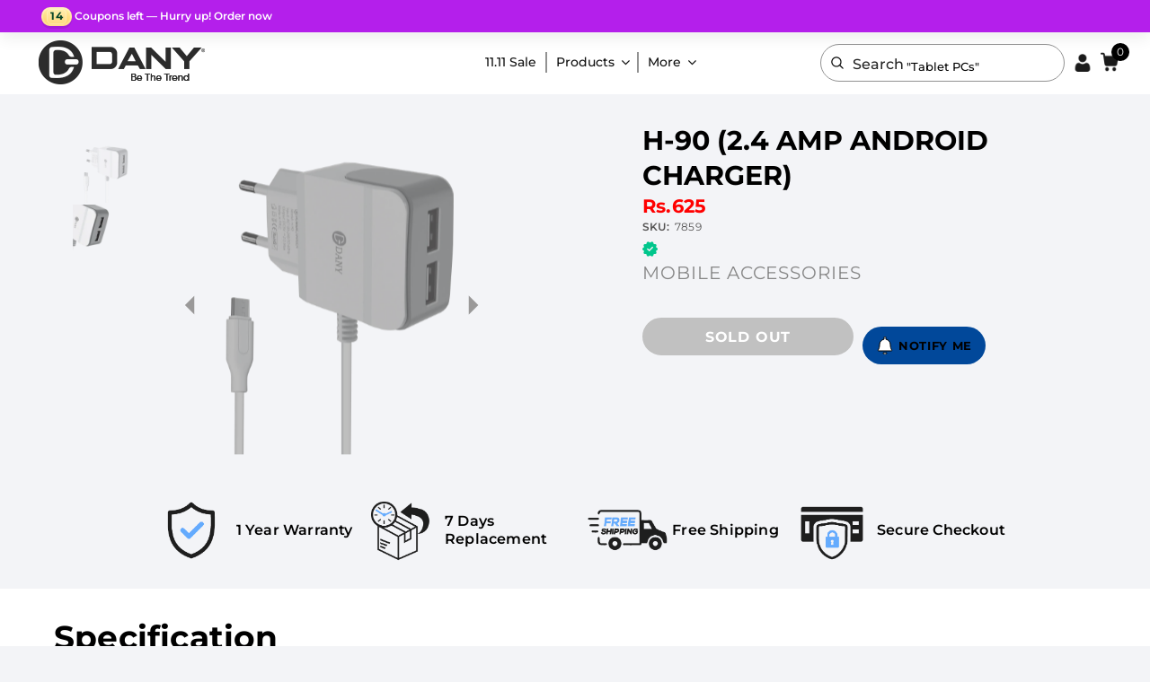

--- FILE ---
content_type: text/html; charset=utf-8
request_url: https://danytech.com.pk/products/h-90-2-0-amp
body_size: 79543
content:
<!doctype html>
<!--[if lt IE 7]> <html class="no-js lt-ie9 lt-ie8 lt-ie7" lang="en"> <![endif]-->
<!--[if IE 7]> <html class="no-js lt-ie9 lt-ie8" lang="en"> <![endif]-->
<!--[if IE 8]> <html class="no-js lt-ie9" lang="en"> <![endif]-->
<!--[if IE 9 ]> <html class="ie9 no-js"> <![endif]-->
<!-- [if (gt IE 9)|!(IE)]><! -->
<html class="no-js" lang="en">
  <!-- <![endif] -->
  <head> 
    

    <script type="text/javascript">
        var sbErrors = [];

        window.onerror = function(error, url, line) {
            sbErrors.push({
                errorMessage : error,
                lineNumber : line
            });
        };
    </script>
    <script>
var page_type = "product";
      
if (page_type.indexOf("collection") != -1)
    page_type = "collection";
else if (page_type.indexOf("product") != -1)
    page_type = "product";

      if(typeof(sb_index_jslazyload)=="undefined")
        sb_index_jslazyload = [ /cdn\.shopify\.com\/extensions/, /cdn\.shopify\.com\/s\/trekkie\.storefront/, /cdn\.shopify\.com\/shopifycloud\/boomerang/, /cdn\.shopify\.com\/shopifycloud\/consent-tracking-api\/v0\.1\/consent-tracking-api\.js/, /cdn\.shopify\.com\/shopifycloud\/shopify\/assets\/shop_events_listener/, /cdn\.shopify\.com\/shopifycloud\/shopify\/assets\/storefront\/features/, /cdn\.shopify\.com\/shopifycloud\/shopify\/assets\/storefront\/load_feature/, /cdn\.shopify\.com\/shopifycloud\/shopify_chat\/storefront\/shopifyChatV1\.js/, /cdn\.shopify\.com\/shopifycloud\/shopify\/assets\/storefront\/bars/, ]

      if(typeof(sb_collection_jslazyload)=="undefined")
        sb_collection_jslazyload = [ /cdn\.shopify\.com\/extensions/, /cdn\.shopify\.com\/s\/trekkie\.storefront/, /cdn\.shopify\.com\/shopifycloud\/boomerang/, /cdn\.shopify\.com\/shopifycloud\/consent-tracking-api\/v0\.1\/consent-tracking-api\.js/, /cdn\.shopify\.com\/shopifycloud\/shopify\/assets\/shop_events_listener/, /cdn\.shopify\.com\/shopifycloud\/shopify\/assets\/storefront\/features/, /cdn\.shopify\.com\/shopifycloud\/shopify\/assets\/storefront\/load_feature/, /cdn\.shopify\.com\/shopifycloud\/shopify_chat\/storefront\/shopifyChatV1\.js/, /cdn\.shopify\.com\/shopifycloud\/shopify\/assets\/storefront\/bars/, ]

      if(typeof(sb_product_jslazyload)=="undefined")
        sb_product_jslazyload = [ /cdn\.shopify\.com\/extensions/, /cdn\.shopify\.com\/s\/trekkie\.storefront/, /cdn\.shopify\.com\/shopifycloud\/boomerang/, /cdn\.shopify\.com\/shopifycloud\/consent-tracking-api\/v0\.1\/consent-tracking-api\.js/, /cdn\.shopify\.com\/shopifycloud\/shopify\/assets\/shop_events_listener/, /cdn\.shopify\.com\/shopifycloud\/shopify\/assets\/storefront\/features/, /cdn\.shopify\.com\/shopifycloud\/shopify\/assets\/storefront\/load_feature/, /cdn\.shopify\.com\/shopifycloud\/shopify_chat\/storefront\/shopifyChatV1\.js/, /cdn\.shopify\.com\/shopifycloud\/shopify\/assets\/storefront\/bars/, ]

if (page_type == 'index') {
    window.LAZYLOADURL = sb_index_jslazyload;
}

if (page_type == "collection") {
    window.LAZYLOADURL = sb_collection_jslazyload;
}

if (page_type == "product") {
    window.LAZYLOADURL = sb_product_jslazyload;
}

!function(t, e) {
    "object" == typeof exports && "undefined" != typeof module ? e(exports) : "function" == typeof define && define.amd ? define(["exports"], e) : e((t = "undefined" != typeof globalThis ? globalThis : t || self).sbscript = {})
}(this, (function(t) {
    "use strict";
    var e = "javascript/blocked"
      , r = {
        blacklist: window.LAZYLOADURL,
        whitelist: window.LAZYLOADEDURL
    }
      , n = {
        blacklisted: []
    }
      , i = function(t, n) {
        return t && (!n || n !== e) && (!r.blacklist || r.blacklist.some((function(e) {
            return e.test(t)
        }
        ))) && (!r.whitelist || r.whitelist.every((function(e) {
            return !e.test(t)
        }
        )))
    }
      , o = function(t) {
        var e = t.getAttribute("src");
        return r.blacklist && r.blacklist.every((function(t) {
            return !t.test(e)
        }
        )) || r.whitelist && r.whitelist.some((function(t) {
            return t.test(e)
        }
        ))
    }
      , c = []
      , l = []
      , a = []
      , s = new MutationObserver((function(t) {
        for (var r = 0; r < t.length; r++)
            for (var o = t[r].addedNodes, s = function(t) {
                var r = o[t];
                if (1 === r.nodeType && "LINK" === r.tagName && "stylesheet" == r.rel && c.push(r.href.split("?")[0]),
                1 === r.nodeType && "SCRIPT" === r.tagName) {
                    "" !== r.src && null !== r.src && l.push(r.src.split("?")[0]);
                    var s = r.src
                      , u = r.type;
                    if (!1,
                    i(s, u)) {
                        a.push(s),
                        n.blacklisted.push([r, r.type]),
                        r.type = e;
                        r.addEventListener("beforescriptexecute", (function t(n) {
                            r.getAttribute("type") === e && n.preventDefault(),
                            r.removeEventListener("beforescriptexecute", t)
                        }
                        )),
                        r.parentElement && r.parentElement.removeChild(r)
                    }
                }
            }, u = 0; u < o.length; u++) {
                s(u)
            }
    }
    ));
    function u(t, e) {
        var r = Object.keys(t);
        if (Object.getOwnPropertySymbols) {
            var n = Object.getOwnPropertySymbols(t);
            e && (n = n.filter((function(e) {
                return Object.getOwnPropertyDescriptor(t, e).enumerable
            }
            ))),
            r.push.apply(r, n)
        }
        return r
    }
    function p(t) {
        for (var e = 1; e < arguments.length; e++) {
            var r = null != arguments[e] ? arguments[e] : {};
            e % 2 ? u(Object(r), !0).forEach((function(e) {
                f(t, e, r[e])
            }
            )) : Object.getOwnPropertyDescriptors ? Object.defineProperties(t, Object.getOwnPropertyDescriptors(r)) : u(Object(r)).forEach((function(e) {
                Object.defineProperty(t, e, Object.getOwnPropertyDescriptor(r, e))
            }
            ))
        }
        return t
    }
    function f(t, e, r) {
        return e in t ? Object.defineProperty(t, e, {
            value: r,
            enumerable: !0,
            configurable: !0,
            writable: !0
        }) : t[e] = r,
        t
    }
    function d(t, e) {
        return function(t) {
            if (Array.isArray(t))
                return t
        }(t) || function(t, e) {
            var r = null == t ? null : "undefined" != typeof Symbol && t[Symbol.iterator] || t["@@iterator"];
            if (null == r)
                return;
            var n, i, o = [], c = !0, l = !1;
            try {
                for (r = r.call(t); !(c = (n = r.next()).done) && (o.push(n.value),
                !e || o.length !== e); c = !0)
                    ;
            } catch (t) {
                l = !0,
                i = t
            } finally {
                try {
                    c || null == r.return || r.return()
                } finally {
                    if (l)
                        throw i
                }
            }
            return o
        }(t, e) || b(t, e) || function() {
            throw new TypeError("Invalid attempt to destructure non-iterable instance.\nIn order to be iterable, non-array objects must have a [Symbol.iterator]() method.")
        }()
    }
    function y(t) {
        return function(t) {
            if (Array.isArray(t))
                return h(t)
        }(t) || function(t) {
            if ("undefined" != typeof Symbol && null != t[Symbol.iterator] || null != t["@@iterator"])
                return Array.from(t)
        }(t) || b(t) || function() {
            throw new TypeError("Invalid attempt to spread non-iterable instance.\nIn order to be iterable, non-array objects must have a [Symbol.iterator]() method.")
        }()
    }
    function b(t, e) {
        if (t) {
            if ("string" == typeof t)
                return h(t, e);
            var r = Object.prototype.toString.call(t).slice(8, -1);
            return "Object" === r && t.constructor && (r = t.constructor.name),
            "Map" === r || "Set" === r ? Array.from(t) : "Arguments" === r || /^(?:Ui|I)nt(?:8|16|32)(?:Clamped)?Array$/.test(r) ? h(t, e) : void 0
        }
    }
    function h(t, e) {
        (null == e || e > t.length) && (e = t.length);
        for (var r = 0, n = new Array(e); r < e; r++)
            n[r] = t[r];
        return n
    }
    s.observe(document.documentElement, {
        childList: !0,
        subtree: !0
    });
    var m = document.createElement
      , v = {
        src: Object.getOwnPropertyDescriptor(HTMLScriptElement.prototype, "src"),
        type: Object.getOwnPropertyDescriptor(HTMLScriptElement.prototype, "type")
    };
    document.createElement = function() {
        for (var t = arguments.length, r = new Array(t), n = 0; n < t; n++)
            r[n] = arguments[n];
        if ("script" !== r[0].toLowerCase())
            return m.bind(document).apply(void 0, r);
        var o = m.bind(document).apply(void 0, r);
        try {
            Object.defineProperties(o, {
                src: p(p({}, v.src), {}, {
                    set: function(t) {
                        i(t, o.type) && v.type.set.call(this, e),
                        v.src.set.call(this, t)
                    }
                }),
                type: p(p({}, v.type), {}, {
                    get: function() {
                        var t = v.type.get.call(this);
                        return t === e || i(this.src, t) ? null : t
                    },
                    set: function(t) {
                        var r = i(o.src, o.type) ? e : t;
                        v.type.set.call(this, r)
                    }
                })
            }),
            o.setAttribute = function(t, e) {
                "type" === t || "src" === t ? o[t] = e : HTMLScriptElement.prototype.setAttribute.call(o, t, e)
            }
        } catch (t) {
            console.warn("sbscript: unable to prevent script execution for script src ", o.src, ".\n", 'A likely cause would be because you are using a third-party browser extension that monkey patches the "document.createElement" function.')
        }
        return o
    }
    ;
    var w = new RegExp("[|\\{}()[\\]^$+*?.]","g");
    window.arr_injected_css = [],
    window.arr_injected_script = [],
    window.arr_blocked_script = [];
    t.unblock = function() {
        for (var t = arguments.length, i = new Array(t), u = 0; u < t; u++)
            i[u] = arguments[u];
        i.length < 1 ? (r.blacklist = [],
        r.whitelist = []) : (r.blacklist && (r.blacklist = r.blacklist.filter((function(t) {
            return i.every((function(e) {
                return "string" == typeof e ? !t.test(e) : e instanceof RegExp ? t.toString() !== e.toString() : void 0
            }
            ))
        }
        ))),
        r.whitelist && (r.whitelist = [].concat(y(r.whitelist), y(i.map((function(t) {
            if ("string" == typeof t) {
                var e = ".*" + t.replace(w, "\\$&") + ".*";
                if (r.whitelist.every((function(t) {
                    return t.toString() !== e.toString()
                }
                )))
                    return new RegExp(e)
            } else if (t instanceof RegExp && r.whitelist.every((function(e) {
                return e.toString() !== t.toString()
            }
            )))
                return t;
            return null
        }
        )).filter(Boolean)))));
        for (var p = document.querySelectorAll('script[type="'.concat(e, '"]')), f = 0; f < p.length; f++) {
            var b = p[f];
            o(b) && (n.blacklisted.push([b, "application/javascript"]),
            b.parentElement.removeChild(b))
        }
        var h = 0;
        y(n.blacklisted).forEach((function(t, e) {
            var r = d(t, 2)
              , i = r[0]
              , c = r[1];
            if (o(i)) {
                for (var l = document.createElement("script"), a = 0; a < i.attributes.length; a++) {
                    var s = i.attributes[a];
                    "src" !== s.name && "type" !== s.name && l.setAttribute(s.name, i.attributes[a].value)
                }
                "" != i.src && l.setAttribute("src", i.src),
                l.setAttribute("type", c || "application/javascript"),
                l.appendChild(document.createTextNode(i.text)),
                document.head.appendChild(l),
                n.blacklisted.splice(e - h, 1),
                h++
            }
        }
        )),
        r.blacklist && r.blacklist.length < 1 && s.disconnect(),
        window.arr_injected_css = c,
        window.arr_injected_script = l,
        window.arr_blocked_script = a
    }
    ,
    Object.defineProperty(t, "__esModule", {
        value: !0
    })
}
));

// window.onscroll = function(){
//     window.sbscript.unblock();
// };

window.addEventListener('mousemove', function(event) {
   window.sbscript.unblock();
});

window.addEventListener('touchstart', function(event) {
   window.sbscript.unblock();
}, false);

window.addEventListener('load', function(event) {
    setTimeout(()=>{
     window.sbscript.unblock();
    }
    , 5000);
});

</script>



    
    
    <script>
      /* start spd config */window._spt_delay_keywords=["/gtag/js,gtag(,/checkouts,/tiktok-track.js,/hotjar-,/smile-,/adoric.js,/wpm/,fbq("];/* end spd config */
    </script>
<!--Content in content_for_header -->
<!--LayoutHub-Embed--><link rel="stylesheet" href="https://fonts.googleapis.com/css?family=Lato:100,200,300,400,500,600,700,800,900" /><link rel="stylesheet" type="text/css" href="[data-uri]" media="all">
<!--LH--><!--/LayoutHub-Embed--><!-- Basic page needs ================================================== -->
    <meta charset="utf-8">
    <meta http-equiv="X-UA-Compatible" content="IE=edge,chrome=1">

    <!-- Title and description ================================================== -->
    
      <title>
        DANY H-90 Android Power Charger (2.0 AMP)
        
        

        
          &ndash;
          Dany Tech
        
      </title>
    

    
      <meta name="description" content="DANY presents a supremely fast power charger for your Android Mobile Phones. It has a 1.2-meter cable length and it has Dual USB Ports, it is a fast charger specially made for Android. It has a 2.4 Ampere Max output that is the most amazing specialty to consider in a charger. It is a safe product so you can use it with">
    

    <!-- Product meta ================================================== -->
    

  <meta property="og:url" content="https://danytech.com.pk/products/h-90-2-0-amp">
  <meta property="og:site_name" content="Dany Tech">
    <!-- /snippets/twitter-card.liquid -->





  <meta name="twitter:card" content="product">
  <meta name="twitter:title" content="H-90 (2.4 AMP ANDROID CHARGER)">
  <meta name="twitter:description" content="DANY presents a supremely fast power charger for your Android Mobile Phones. It has a 1.2-meter cable length and it has Dual USB Ports, it is a fast charger specially made for Android. It has a 2.4 Ampere Max output that is the most amazing specialty to consider in a charger.
It is a safe product so you can use it without any worry because it is an anti-explosion charger since safety should be considered on a priority basis. H-90 Android Power Charger is an amazingly fast charging that has a high capacity which will make your life faster and smarter.
Features:

1.2 Meter Cable Length
Anti explosion (Safe &amp;amp; Efficient)
Dual USB Ports
Max Output 2.4 AMP
Charge 3 Mobile Phones Simultaneously
">
  <meta name="twitter:image" content="https://danytech.com.pk/cdn/shop/products/H-90_medium.png?v=1676535802">
  <meta name="twitter:image:width" content="240">
  <meta name="twitter:image:height" content="240">
  <meta name="twitter:label1" content="Price">
  <meta name="twitter:data1" content="Rs.625.00 PKR">
  
  <meta name="twitter:label2" content="Brand">
  <meta name="twitter:data2" content="Dany Technologies">
  



    <!-- Helpers ================================================== -->
    <link rel="canonical" href="https://danytech.com.pk/products/h-90-2-0-amp">
    <link canonical-shop-url="https://danytech.com.pk/">
    <meta name="viewport" content="width=device-width,initial-scale=1">
    <link rel="preload" href="//danytech.com.pk/cdn/shop/t/29/assets/vendor.min.css?v=112257937776357602631762410129" as="style">
    <link rel="preload" href="//danytech.com.pk/cdn/shop/t/29/assets/theme-styles.css?v=174413068649718887851762410129" as="style">
    <link rel="preload" href="//danytech.com.pk/cdn/shop/t/29/assets/theme-styles-responsive.css?v=27644224097975115301762410129" as="style">
    <link rel="preload" href="//danytech.com.pk/cdn/shop/t/29/assets/theme-settings.css?v=65195514498216520161762410129" as="style">
    
    <link href="//danytech.com.pk/cdn/shop/t/29/assets/product-skin.css?v=34739149564490730311762410129" as="style">
    <link href="//danytech.com.pk/cdn/shop/t/29/assets/layout_style_1170.css?v=175837568721092489071762410129" as="style">
    <link href="//danytech.com.pk/cdn/shop/t/29/assets/layout_style_fullwidth.css?v=139908533630461757151762410129" as="style">
    
    <link rel="preload" href="//danytech.com.pk/cdn/shop/t/29/assets/jquery.min.js?v=56888366816115934351762410129" as="script">
    <!-- Link Swiper's CSS -->
    <link
      rel="stylesheet"
      href="https://cdn.jsdelivr.net/npm/swiper/swiper-bundle.min.css"
    >

    <!-- Swiper JS -->
    <script src="https://cdn.jsdelivr.net/npm/swiper/swiper-bundle.min.js"></script>

    <!-- Favicon -->
    
      <link rel="shortcut icon" href="//danytech.com.pk/cdn/shop/files/Favicon_32x32.png?v=1741345805" type="image/png">
    
    <script>
      let aaaAnnConfig,
        cartArray = [];
    </script>
    <!-- Styles -->
    <style>
    

        
        
        
        

        @font-face { font-display: swap;
  font-family: Montserrat;
  font-weight: 400;
  font-style: normal;
  src: url("//danytech.com.pk/cdn/fonts/montserrat/montserrat_n4.81949fa0ac9fd2021e16436151e8eaa539321637.woff2") format("woff2"),
       url("//danytech.com.pk/cdn/fonts/montserrat/montserrat_n4.a6c632ca7b62da89c3594789ba828388aac693fe.woff") format("woff");
}

        @font-face { font-display: swap;
  font-family: Montserrat;
  font-weight: 500;
  font-style: normal;
  src: url("//danytech.com.pk/cdn/fonts/montserrat/montserrat_n5.07ef3781d9c78c8b93c98419da7ad4fbeebb6635.woff2") format("woff2"),
       url("//danytech.com.pk/cdn/fonts/montserrat/montserrat_n5.adf9b4bd8b0e4f55a0b203cdd84512667e0d5e4d.woff") format("woff");
}

        @font-face { font-display: swap;
  font-family: Montserrat;
  font-weight: 600;
  font-style: normal;
  src: url("//danytech.com.pk/cdn/fonts/montserrat/montserrat_n6.1326b3e84230700ef15b3a29fb520639977513e0.woff2") format("woff2"),
       url("//danytech.com.pk/cdn/fonts/montserrat/montserrat_n6.652f051080eb14192330daceed8cd53dfdc5ead9.woff") format("woff");
}

        @font-face { font-display: swap;
  font-family: Montserrat;
  font-weight: 700;
  font-style: normal;
  src: url("//danytech.com.pk/cdn/fonts/montserrat/montserrat_n7.3c434e22befd5c18a6b4afadb1e3d77c128c7939.woff2") format("woff2"),
       url("//danytech.com.pk/cdn/fonts/montserrat/montserrat_n7.5d9fa6e2cae713c8fb539a9876489d86207fe957.woff") format("woff");
}


		    

        
			      
        
    
    :root {
      --font_size: 12px;
      --font_size_minus1: 11px;
      --font_size_minus2: 10px;
      --font_size_minus3: 9px;
      --font_size_minus4: 8px;
      --font_size_plus1: 13px;
      --font_size_plus2: 14px;
      --font_size_plus3: 15px;
      --font_size_plus4: 16px;
      --font_size_plus5: 17px;
      --font_size_plus6: 18px;
      --font_size_plus7: 19px;
      --font_size_plus8: 20px;
      --font_size_plus9: 21px;
      --font_size_plus10: 22px;
      --font_size_plus11: 23px;
      --font_size_plus12: 24px;
      --font_size_plus13: 25px;
      --font_size_plus14: 26px;
      --font_size_plus15: 27px;
      --font_size_plus16: 28px;
      --font_size_plus18: 30px;
      --font_size_plus21: 33px;
      --font_size_plus22: 34px;
      --font_size_plus23: 35px;
      --font_size_plus24: 36px;
      --font_size_plus29: 41px;
      --font_size_plus33: 45px;
      --font_size_plus34: 46px;

	  --fonts_name: Montserrat,sans-serif;
	  --fonts_name_2: Montserrat,sans-serif;

      /* Color */
      --body_bg: #f3f4f7;
      --body_color: #000000;
      --link_color: #000000;
      --link_color_hover: #ff0000;

      /* Breadcrumb */
      --breadcrumb_color : #ffffff;
      --breadcrumb_text_transform : capitalize;

      /* Header and Title */
      --page_title_font_size: 20px;
      --page_title_font_size_minus4: 16px;
      --page_title_font_size_minus6: 14px;
      --page_title_font_size_plus5: 25px;
      --page_title_color: #545353;
      --page_title_text_align : center;

      /* Product  */
      --product_text_transform : none;
      --product_name_text_align : center;
      --color_title_pr: #232323;
      --color_title_pr_hover: #232323;
      --color_vendor : #232323;
      --sale_text : #ffffff;
      --bg_sale : #e95144;
      --custom_label_text : #ffffff;
      --custom_label_bg : #323232;
      --bundle_label_text : #ffffff;
      --bundle_label_bg : #232323;
      --new_label_text : #323232;
      --new_label_bg : #ffffff;
      --new_label_border : #f6f6f6;
      --sold_out_text : #ffffff;
      --bg_sold_out : #c1c1c1;
      --color_price: #232323;
      --color_price_sale: #e95144;
      --color_compare_price: #969696;
      --color_compare_product: #3c3c3c;
      
        --color_quick_view: #ffffff;
        --bg_quick_view: #000000;
      
      --border_quick_view: transparent;
      --color_wishlist: #232323;
      --bg_wishlist: #ffffff;
      --border_wishlist: transparent;
      --bg_wishlist_active: #ffe5e5;

      /* Button 1 */
      --background_1: #000000;
      --color_1 : #ffffff;
      --border_1 : #000000;

      /* Button 2 */
      --background_2: #ffffff;
      --color_2 : #000000;
      --border_2 : #000000;

      /* Button 3 */
      --background_3: #000000;
      --color_3 : #ffffff;
      --border_3 : #000000;

      /* Button Add To Cart */
      --color_add_to_cart : #fff;
      --border_add_to_cart : #000;
      --background_add_to_cart : #000;

      --color_add_to_cart_hover : #000;
      --border_add_to_cart_hover : #000;
      --background_add_to_cart_hover : #fff;


      /* Button */
      
        --button_font_family: Montserrat,sans-serif;
      
      --button_font_size: px;
      --button_font_weight: ;
      --button_border_radius: px;
      --button_border_width: px;
      --button_border_style: ;
      --button_text_align: ;
      --button_text_transform: ;
      --button_letter_spacing: ;
      --button_padding_top: px;
      --button_padding_bottom: px;
      --button_padding_left: px;
      --button_padding_right: px;

      

      /* Border Color */
      --border_widget_title : #e0e0e0;
      --border_color_1 : #ebebeb;
      --border_color_2: #e7e7e7;
      --border_page_title: #eaeaea;
      --border_input: #cbcbcb;
      --border_checkbox: #d0d0d0;
      --border_dropdown: #dadada;
      --border_bt_sidebar : #f6f6f6;
      --color_icon_drop: #6b6b6b;

      
          --color_ipt: #3c3c3c;
        

      
        
          --color_slick_arrow: #323232;
          --color_border_slick_arrow: #323232;
          --color_bg_slick_arrow: #ffffff;
        
      

      /*color Mobile*/

      --color_menu_mb: #232323;
      --color_menu_level3: #3c3c3c;

      /* Mixin ================= */
      

  		  
           --font_size_btn: 13px;   
        

        
            --padding_btn: 7px 15px 7px;
        

        
          --letter_spacing_btn: .05em;
        

        
          --padding_btn_qv_add_to_cart: 12px 15px 10px;
        
          --padding_btn_bundle: 10px 15px 8px 15px;
          

      

      
      
          --color-price-box: var(--color_compare_price);
      

      --color_review: #232323;
      --color_review_empty: #232323;

      --border-product-image: #e6e6e6;

      
      --border-radius-17: 0;
      --border-radius-50: 0;
      
    }
</style>
    <link href="//danytech.com.pk/cdn/shop/t/29/assets/vendor.min.css?v=112257937776357602631762410129" rel="stylesheet" type="text/css" media="all" />
<link href="//danytech.com.pk/cdn/shop/t/29/assets/theme-styles.css?v=174413068649718887851762410129" rel="stylesheet" type="text/css" media="all" />
<link href="//danytech.com.pk/cdn/shop/t/29/assets/theme-styles-responsive.css?v=27644224097975115301762410129" rel="stylesheet" type="text/css" media="all" />
<link href="//danytech.com.pk/cdn/shop/t/29/assets/theme-settings.css?v=65195514498216520161762410129" rel="stylesheet" type="text/css" media="all" />





































    <!-- Scripts -->
    <script src="//danytech.com.pk/cdn/shop/t/29/assets/jquery.min.js?v=56888366816115934351762410129" type="text/javascript"></script>
<script src="//danytech.com.pk/cdn/shop/t/29/assets/jquery-cookie.min.js?v=72365755745404048181762410129" type="text/javascript"></script>
<script src="//danytech.com.pk/cdn/shop/t/29/assets/lazysizes.min.js?v=24527398761200868811762410129" type="text/javascript"></script>

<script>
  	window.lazySizesConfig = window.lazySizesConfig || {};
    lazySizesConfig.loadMode = 1;
    window.lazySizesConfig.init = false;
    lazySizes.init();
  
    window.ajax_cart = "upsell";
    window.money_format = "Rs.{{amount_no_decimals}}";//"Rs.{{amount}} PKR";
    window.shop_currency = "PKR";
    window.show_multiple_currencies = false;
    window.use_color_swatch = true;
    window.color_swatch_style = "variant";
    window.enable_sidebar_multiple_choice = true;
    window.file_url = "//danytech.com.pk/cdn/shop/files/?8140";
    window.asset_url = "";
    window.router = "";
    window.swatch_recently = "color";
    window.label_sale = "discount_sale";
    window.layout_style = "layout_style_1";
    window.layout_home = "";
    window.product_style = "default";
    window.category_style = "no_sidebar";
    window.layout_body = "default";
    
    window.inventory_text = {
        in_stock: "In stock",
        many_in_stock: "Many in stock",
        out_of_stock: "Out of stock",
        add_to_cart: "Add to cart",
        add_all_to_cart: "Add all to Cart",
        sold_out: "Sold Out",
        select_options : "Select options",
        unavailable: "Sold Out",
        view_all_collection: "View All",
        no_more_product: "No more product",
        show_options: "Show Variants",
        hide_options: "Hide Variants",
        adding : "Adding",
        thank_you : "Thank You",
        add_more : "Add More",
        cart_feedback : "Added",
        add_wishlist : "Add to Wish List",
        remove_wishlist : "Remove Wish List",
        add_wishlist_1 : "Add to wishlist",
        remove_wishlist_1 : "Remove wishlist",
        previous: "Prev",
        next: "Next",
      	pre_order : "Pre Order",
        hotStock: "Hurry up! only [inventory] left",
        view_more: "View All",
        view_less : "View Less",
        show_more: "Show More",
        show_less : "Show Less",
        days : "Days",
        hours : "Hours",
        mins : "Mins",
        secs : "Secs",

        customlabel: "Custom Label",
        newlabel: "New",
        salelabel: "Sale",
        soldoutlabel: "Sold Out",
        bundlelabel: "Bundle",

        message_compare : "You must select at least two products to compare!",
        message_iscart : "is added to your shopping cart.",

        add_compare : "Add to compare",
        remove_compare : "Remove compare",
        remove: "Remove",
        warning_quantity: "Maximum quantity",
    };
    window.multi_lang = false;
    window.infinity_scroll_feature = true;
    window.newsletter_popup = false;
    window.hidden_newsletter = false;
    window.option_ptoduct1 = "size";
    window.option_ptoduct2 = "color";
    window.option_ptoduct3 = "option 3"

    /* Free Shipping Message */
    window.free_shipping_color1 = "#F44336";  
    window.free_shipping_color2 = "#FF9800";
    window.free_shipping_color3 = "#69c69c";
    window.free_shipping_price = 800;
    window.free_shipping_text = {
        free_shipping_message_1: "You qualify for free shipping!",
        free_shipping_message_2:"Only",
        free_shipping_message_3: "away from",
        free_shipping_message_4: "free shipping",
        free_shipping_1: "Free",
        free_shipping_2: "TBD",
    }

</script>
    <link href="//danytech.com.pk/cdn/shop/t/29/assets/custom.css?v=57174490166622033711763105712" rel="stylesheet" type="text/css" media="all" />

    <!-- Header hook for plugins ================================ -->
    <!-- OutlinkStickyBtn CODE Start -->
    
    <!-- OutlinkStickyBtn END -->
    <script>window.performance && window.performance.mark && window.performance.mark('shopify.content_for_header.start');</script><meta name="google-site-verification" content="fwj7XqPBtpByXOdCKAp64jZRTqVe7QlzYDQ06dfxaao">
<meta id="shopify-digital-wallet" name="shopify-digital-wallet" content="/25944129622/digital_wallets/dialog">
<link rel="alternate" type="application/json+oembed" href="https://danytech.com.pk/products/h-90-2-0-amp.oembed">
<script async="async" src="/checkouts/internal/preloads.js?locale=en-PK"></script>
<script id="shopify-features" type="application/json">{"accessToken":"4c4aa191ecb1cadf2038c0502d66e9b4","betas":["rich-media-storefront-analytics"],"domain":"danytech.com.pk","predictiveSearch":true,"shopId":25944129622,"locale":"en"}</script>
<script>var Shopify = Shopify || {};
Shopify.shop = "dany-tech-pk.myshopify.com";
Shopify.locale = "en";
Shopify.currency = {"active":"PKR","rate":"1.0"};
Shopify.country = "PK";
Shopify.theme = {"name":"Copy of Xonity  Theme | May 25, 2025","id":181965488424,"schema_name":"Ella","schema_version":"5.0.8","theme_store_id":null,"role":"main"};
Shopify.theme.handle = "null";
Shopify.theme.style = {"id":null,"handle":null};
Shopify.cdnHost = "danytech.com.pk/cdn";
Shopify.routes = Shopify.routes || {};
Shopify.routes.root = "/";</script>
<script type="module">!function(o){(o.Shopify=o.Shopify||{}).modules=!0}(window);</script>
<script>!function(o){function n(){var o=[];function n(){o.push(Array.prototype.slice.apply(arguments))}return n.q=o,n}var t=o.Shopify=o.Shopify||{};t.loadFeatures=n(),t.autoloadFeatures=n()}(window);</script>
<script id="shop-js-analytics" type="application/json">{"pageType":"product"}</script>
<script defer="defer" async type="module" src="//danytech.com.pk/cdn/shopifycloud/shop-js/modules/v2/client.init-shop-cart-sync_D0dqhulL.en.esm.js"></script>
<script defer="defer" async type="module" src="//danytech.com.pk/cdn/shopifycloud/shop-js/modules/v2/chunk.common_CpVO7qML.esm.js"></script>
<script type="module">
  await import("//danytech.com.pk/cdn/shopifycloud/shop-js/modules/v2/client.init-shop-cart-sync_D0dqhulL.en.esm.js");
await import("//danytech.com.pk/cdn/shopifycloud/shop-js/modules/v2/chunk.common_CpVO7qML.esm.js");

  window.Shopify.SignInWithShop?.initShopCartSync?.({"fedCMEnabled":true,"windoidEnabled":true});

</script>
<script>(function() {
  var isLoaded = false;
  function asyncLoad() {
    if (isLoaded) return;
    isLoaded = true;
    var urls = ["https:\/\/cdn.shopify.com\/s\/files\/1\/0597\/3783\/3627\/files\/tptinstall.min.js?v=1718591634\u0026t=tapita-seo-script-tags\u0026shop=dany-tech-pk.myshopify.com","https:\/\/cdn.hextom.com\/js\/eventpromotionbar.js?shop=dany-tech-pk.myshopify.com","https:\/\/cdn.shopify.com\/s\/files\/1\/1520\/2246\/files\/gettext.js?shop=dany-tech-pk.myshopify.com"];
    for (var i = 0; i < urls.length; i++) {
      var s = document.createElement('script');
      s.type = 'text/javascript';
      s.async = true;
      s.src = urls[i];
      var x = document.getElementsByTagName('script')[0];
      x.parentNode.insertBefore(s, x);
    }
  };
  if(window.attachEvent) {
    window.attachEvent('onload', asyncLoad);
  } else {
    window.addEventListener('load', asyncLoad, false);
  }
})();</script>
<script id="__st">var __st={"a":25944129622,"offset":18000,"reqid":"947ce3a8-a8db-420b-b2dd-2bd1bd033487-1764189027","pageurl":"danytech.com.pk\/products\/h-90-2-0-amp","u":"951c3a5e4187","p":"product","rtyp":"product","rid":6548988330070};</script>
<script>window.ShopifyPaypalV4VisibilityTracking = true;</script>
<script id="captcha-bootstrap">!function(){'use strict';const t='contact',e='account',n='new_comment',o=[[t,t],['blogs',n],['comments',n],[t,'customer']],c=[[e,'customer_login'],[e,'guest_login'],[e,'recover_customer_password'],[e,'create_customer']],r=t=>t.map((([t,e])=>`form[action*='/${t}']:not([data-nocaptcha='true']) input[name='form_type'][value='${e}']`)).join(','),a=t=>()=>t?[...document.querySelectorAll(t)].map((t=>t.form)):[];function s(){const t=[...o],e=r(t);return a(e)}const i='password',u='form_key',d=['recaptcha-v3-token','g-recaptcha-response','h-captcha-response',i],f=()=>{try{return window.sessionStorage}catch{return}},m='__shopify_v',_=t=>t.elements[u];function p(t,e,n=!1){try{const o=window.sessionStorage,c=JSON.parse(o.getItem(e)),{data:r}=function(t){const{data:e,action:n}=t;return t[m]||n?{data:e,action:n}:{data:t,action:n}}(c);for(const[e,n]of Object.entries(r))t.elements[e]&&(t.elements[e].value=n);n&&o.removeItem(e)}catch(o){console.error('form repopulation failed',{error:o})}}const l='form_type',E='cptcha';function T(t){t.dataset[E]=!0}const w=window,h=w.document,L='Shopify',v='ce_forms',y='captcha';let A=!1;((t,e)=>{const n=(g='f06e6c50-85a8-45c8-87d0-21a2b65856fe',I='https://cdn.shopify.com/shopifycloud/storefront-forms-hcaptcha/ce_storefront_forms_captcha_hcaptcha.v1.5.2.iife.js',D={infoText:'Protected by hCaptcha',privacyText:'Privacy',termsText:'Terms'},(t,e,n)=>{const o=w[L][v],c=o.bindForm;if(c)return c(t,g,e,D).then(n);var r;o.q.push([[t,g,e,D],n]),r=I,A||(h.body.append(Object.assign(h.createElement('script'),{id:'captcha-provider',async:!0,src:r})),A=!0)});var g,I,D;w[L]=w[L]||{},w[L][v]=w[L][v]||{},w[L][v].q=[],w[L][y]=w[L][y]||{},w[L][y].protect=function(t,e){n(t,void 0,e),T(t)},Object.freeze(w[L][y]),function(t,e,n,w,h,L){const[v,y,A,g]=function(t,e,n){const i=e?o:[],u=t?c:[],d=[...i,...u],f=r(d),m=r(i),_=r(d.filter((([t,e])=>n.includes(e))));return[a(f),a(m),a(_),s()]}(w,h,L),I=t=>{const e=t.target;return e instanceof HTMLFormElement?e:e&&e.form},D=t=>v().includes(t);t.addEventListener('submit',(t=>{const e=I(t);if(!e)return;const n=D(e)&&!e.dataset.hcaptchaBound&&!e.dataset.recaptchaBound,o=_(e),c=g().includes(e)&&(!o||!o.value);(n||c)&&t.preventDefault(),c&&!n&&(function(t){try{if(!f())return;!function(t){const e=f();if(!e)return;const n=_(t);if(!n)return;const o=n.value;o&&e.removeItem(o)}(t);const e=Array.from(Array(32),(()=>Math.random().toString(36)[2])).join('');!function(t,e){_(t)||t.append(Object.assign(document.createElement('input'),{type:'hidden',name:u})),t.elements[u].value=e}(t,e),function(t,e){const n=f();if(!n)return;const o=[...t.querySelectorAll(`input[type='${i}']`)].map((({name:t})=>t)),c=[...d,...o],r={};for(const[a,s]of new FormData(t).entries())c.includes(a)||(r[a]=s);n.setItem(e,JSON.stringify({[m]:1,action:t.action,data:r}))}(t,e)}catch(e){console.error('failed to persist form',e)}}(e),e.submit())}));const S=(t,e)=>{t&&!t.dataset[E]&&(n(t,e.some((e=>e===t))),T(t))};for(const o of['focusin','change'])t.addEventListener(o,(t=>{const e=I(t);D(e)&&S(e,y())}));const B=e.get('form_key'),M=e.get(l),P=B&&M;t.addEventListener('DOMContentLoaded',(()=>{const t=y();if(P)for(const e of t)e.elements[l].value===M&&p(e,B);[...new Set([...A(),...v().filter((t=>'true'===t.dataset.shopifyCaptcha))])].forEach((e=>S(e,t)))}))}(h,new URLSearchParams(w.location.search),n,t,e,['guest_login'])})(!0,!0)}();</script>
<script integrity="sha256-52AcMU7V7pcBOXWImdc/TAGTFKeNjmkeM1Pvks/DTgc=" data-source-attribution="shopify.loadfeatures" defer="defer" src="//danytech.com.pk/cdn/shopifycloud/storefront/assets/storefront/load_feature-81c60534.js" crossorigin="anonymous"></script>
<script data-source-attribution="shopify.dynamic_checkout.dynamic.init">var Shopify=Shopify||{};Shopify.PaymentButton=Shopify.PaymentButton||{isStorefrontPortableWallets:!0,init:function(){window.Shopify.PaymentButton.init=function(){};var t=document.createElement("script");t.src="https://danytech.com.pk/cdn/shopifycloud/portable-wallets/latest/portable-wallets.en.js",t.type="module",document.head.appendChild(t)}};
</script>
<script data-source-attribution="shopify.dynamic_checkout.buyer_consent">
  function portableWalletsHideBuyerConsent(e){var t=document.getElementById("shopify-buyer-consent"),n=document.getElementById("shopify-subscription-policy-button");t&&n&&(t.classList.add("hidden"),t.setAttribute("aria-hidden","true"),n.removeEventListener("click",e))}function portableWalletsShowBuyerConsent(e){var t=document.getElementById("shopify-buyer-consent"),n=document.getElementById("shopify-subscription-policy-button");t&&n&&(t.classList.remove("hidden"),t.removeAttribute("aria-hidden"),n.addEventListener("click",e))}window.Shopify?.PaymentButton&&(window.Shopify.PaymentButton.hideBuyerConsent=portableWalletsHideBuyerConsent,window.Shopify.PaymentButton.showBuyerConsent=portableWalletsShowBuyerConsent);
</script>
<script data-source-attribution="shopify.dynamic_checkout.cart.bootstrap">document.addEventListener("DOMContentLoaded",(function(){function t(){return document.querySelector("shopify-accelerated-checkout-cart, shopify-accelerated-checkout")}if(t())Shopify.PaymentButton.init();else{new MutationObserver((function(e,n){t()&&(Shopify.PaymentButton.init(),n.disconnect())})).observe(document.body,{childList:!0,subtree:!0})}}));
</script>

<script>window.performance && window.performance.mark && window.performance.mark('shopify.content_for_header.end');</script>

    <!--[if lt IE 9]> <script src="//html5shiv.googlecode.com/svn/trunk/html5.js" type="text/javascript"></script> <![endif]-->

    

    

    <script>

    Shopify.productOptionsMap = {};
    Shopify.quickViewOptionsMap = {};

    Shopify.updateOptionsInSelector = function(selectorIndex, wrapperSlt) {
        Shopify.optionsMap = wrapperSlt === '.product' ? Shopify.productOptionsMap : Shopify.quickViewOptionsMap;

        switch (selectorIndex) {
            case 0:
                var key = 'root';
                var selector = $(wrapperSlt + ' .single-option-selector:eq(0)');
                break;
            case 1:
                var key = $(wrapperSlt + ' .single-option-selector:eq(0)').val();
                var selector = $(wrapperSlt + ' .single-option-selector:eq(1)');
                break;
            case 2:
                var key = $(wrapperSlt + ' .single-option-selector:eq(0)').val();
                key += ' / ' + $(wrapperSlt + ' .single-option-selector:eq(1)').val();
                var selector = $(wrapperSlt + ' .single-option-selector:eq(2)');
        }

        var initialValue = selector.val();
        selector.empty();

        var availableOptions = Shopify.optionsMap[key];

        if (availableOptions && availableOptions.length) {
            for (var i = 0; i < availableOptions.length; i++) {
                var option = availableOptions[i].replace('-sold-out','');
                var newOption = $('<option></option>').val(option).html(option);

                selector.append(newOption);
            }

            $(wrapperSlt + ' .swatch[data-option-index="' + selectorIndex + '"] .swatch-element').each(function() {
                // debugger;
                if ($.inArray($(this).attr('data-value'), availableOptions) !== -1) {
                    $(this).addClass('available').removeClass('soldout').find(':radio').prop('disabled',false).prop('checked',true);
                }
                else {
                    if ($.inArray($(this).attr('data-value') + '-sold-out', availableOptions) !== -1) {
                        $(this).addClass('available').addClass('soldout').find(':radio').prop('disabled',false).prop('checked',true);
                    } else {
                        $(this).removeClass('available').addClass('soldout').find(':radio').prop('disabled',true).prop('checked',false);
                    }
                    
                }
            });

            if ($.inArray(initialValue, availableOptions) !== -1) {
                selector.val(initialValue);
            }

            selector.trigger('change');
        };
    };

    Shopify.linkOptionSelectors = function(product, wrapperSlt, check) {
        // Building our mapping object.
        Shopify.optionsMap = wrapperSlt === '.product' ? Shopify.productOptionsMap : Shopify.quickViewOptionsMap;
        var arr_1= [],
            arr_2= [],
            arr_3= [];

        Shopify.optionsMap['root'] == [];
        for (var i = 0; i < product.variants.length; i++) {
            var variant = product.variants[i];
            if (variant) {
                var key1 = variant.option1;
                var key2 = variant.option1 + ' / ' + variant.option2;
                Shopify.optionsMap[key1] = [];
                Shopify.optionsMap[key2] = [];
            }
        }
        for (var i = 0; i < product.variants.length; i++) {
            var variant = product.variants[i];
            if (variant) {
                if (window.use_color_swatch) {
                    if (variant.available) {
                        // Gathering values for the 1st drop-down.
                        Shopify.optionsMap['root'] = Shopify.optionsMap['root'] || [];

                        // if ($.inArray(variant.option1 + '-sold-out', Shopify.optionsMap['root']) !== -1) {
                        //     Shopify.optionsMap['root'].pop();
                        // } 

                        arr_1.push(variant.option1);
                        arr_1 = $.unique(arr_1);

                        Shopify.optionsMap['root'].push(variant.option1);

                        Shopify.optionsMap['root'] = Shopify.uniq(Shopify.optionsMap['root']);

                        // Gathering values for the 2nd drop-down.
                        if (product.options.length > 1) {
                        var key = variant.option1;
                            Shopify.optionsMap[key] = Shopify.optionsMap[key] || [];
                            // if ($.inArray(variant.option2 + '-sold-out', Shopify.optionsMap[key]) !== -1) {
                            //     Shopify.optionsMap[key].pop();
                            // } 
                            Shopify.optionsMap[key].push(variant.option2);
                            if ($.inArray(variant.option2, arr_2) === -1) {
                                arr_2.push(variant.option2);
                                arr_2 = $.unique(arr_2);
                            }
                            Shopify.optionsMap[key] = Shopify.uniq(Shopify.optionsMap[key]);
                        }

                        // Gathering values for the 3rd drop-down.
                        if (product.options.length === 3) {
                            var key = variant.option1 + ' / ' + variant.option2;
                            Shopify.optionsMap[key] = Shopify.optionsMap[key] || [];
                            Shopify.optionsMap[key].push(variant.option3);

                            if ($.inArray(variant.option3, arr_3) === -1) {
                                arr_3.push(variant.option3);
                                arr_3 = $.unique(arr_3);
                            }
                            
                            Shopify.optionsMap[key] = Shopify.uniq(Shopify.optionsMap[key]);
                        }
                    } else {
                        // Gathering values for the 1st drop-down.
                        Shopify.optionsMap['root'] = Shopify.optionsMap['root'] || [];
                        if ($.inArray(variant.option1, arr_1) === -1) {
                            Shopify.optionsMap['root'].push(variant.option1 + '-sold-out');
                        }
                        
                        Shopify.optionsMap['root'] = Shopify.uniq(Shopify.optionsMap['root']);

                        // Gathering values for the 2nd drop-down.
                        if (product.options.length > 1) {
                            var key = variant.option1;
                            Shopify.optionsMap[key] = Shopify.optionsMap[key] || [];
                            // Shopify.optionsMap[key].push(variant.option2);

                            // if ($.inArray(variant.option2, arr_2) === -1) {
                                Shopify.optionsMap[key].push(variant.option2 + '-sold-out');
                            // }
                            
                            Shopify.optionsMap[key] = Shopify.uniq(Shopify.optionsMap[key]);
                        }

                        // Gathering values for the 3rd drop-down.
                        if (product.options.length === 3) {
                            var key = variant.option1 + ' / ' + variant.option2;
                            Shopify.optionsMap[key] = Shopify.optionsMap[key] || [];
//                             if ($.inArray(variant.option3, arr_3) === -1) {
                                Shopify.optionsMap[key].push(variant.option3 + '-sold-out');
//                             }
                            Shopify.optionsMap[key] = Shopify.uniq(Shopify.optionsMap[key]);
                        }

                    }
                } else {
                    // Gathering values for the 1st drop-down.
                    if (check) {
                        if (variant.available) {
                            Shopify.optionsMap['root'] = Shopify.optionsMap['root'] || [];
                            Shopify.optionsMap['root'].push(variant.option1);
                            Shopify.optionsMap['root'] = Shopify.uniq(Shopify.optionsMap['root']);

                            // Gathering values for the 2nd drop-down.
                            if (product.options.length > 1) {
                            var key = variant.option1;
                                Shopify.optionsMap[key] = Shopify.optionsMap[key] || [];
                                Shopify.optionsMap[key].push(variant.option2);
                                Shopify.optionsMap[key] = Shopify.uniq(Shopify.optionsMap[key]);
                            }

                            // Gathering values for the 3rd drop-down.
                            if (product.options.length === 3) {
                                var key = variant.option1 + ' / ' + variant.option2;
                                Shopify.optionsMap[key] = Shopify.optionsMap[key] || [];
                                Shopify.optionsMap[key].push(variant.option3);
                                Shopify.optionsMap[key] = Shopify.uniq(Shopify.optionsMap[key]);
                            }
                        }
                    } else {
                        Shopify.optionsMap['root'] = Shopify.optionsMap['root'] || [];

                        Shopify.optionsMap['root'].push(variant.option1);
                        Shopify.optionsMap['root'] = Shopify.uniq(Shopify.optionsMap['root']);

                        // Gathering values for the 2nd drop-down.
                        if (product.options.length > 1) {
                        var key = variant.option1;
                            Shopify.optionsMap[key] = Shopify.optionsMap[key] || [];
                            Shopify.optionsMap[key].push(variant.option2);
                            Shopify.optionsMap[key] = Shopify.uniq(Shopify.optionsMap[key]);
                        }

                        // Gathering values for the 3rd drop-down.
                        if (product.options.length === 3) {
                            var key = variant.option1 + ' / ' + variant.option2;
                            Shopify.optionsMap[key] = Shopify.optionsMap[key] || [];
                            Shopify.optionsMap[key].push(variant.option3);
                            Shopify.optionsMap[key] = Shopify.uniq(Shopify.optionsMap[key]);
                        }
                    }
                    
                }
            }
        };

        // Update options right away.
        Shopify.updateOptionsInSelector(0, wrapperSlt);

        if (product.options.length > 1) Shopify.updateOptionsInSelector(1, wrapperSlt);
        if (product.options.length === 3) Shopify.updateOptionsInSelector(2, wrapperSlt);

        // When there is an update in the first dropdown.
        $(wrapperSlt + " .single-option-selector:eq(0)").change(function() {
            Shopify.updateOptionsInSelector(1, wrapperSlt);
            if (product.options.length === 3) Shopify.updateOptionsInSelector(2, wrapperSlt);
            return true;
        });

        // When there is an update in the second dropdown.
        $(wrapperSlt + " .single-option-selector:eq(1)").change(function() {
            if (product.options.length === 3) Shopify.updateOptionsInSelector(2, wrapperSlt);
            return true;
        });
    };
</script>
    
      <script nomodule src="https://unpkg.com/@google/model-viewer/dist/model-viewer-legacy.js"></script>
    

    <script>
if(document.documentElement.innerHTML.match(/https:\\\/\\\/mincart-react.molsoftapps.com\\\/js\\\/mincart.js/)){ 
    var mincartSettings = {
        texts : {}
    };

    var newCartItems = {};
    var cartItems = {};


document.addEventListener('DOMContentLoaded', function () {
    mincartSettings.checkoutButtonsText = '[name="checkout"]:not([id^="restrict-shipping"]):not(.wn-net-order-button), [name="chekout"], [name="checkoutButton"]:not([id^="restrict-shipping"]):not(.wn-net-order-button), button[onclick="window.location=\'/checkout\'"]:not([id^="restrict-shipping"]):not(.wn-net-order-button), form[action^=\'/checkout\'] input[value=\'Checkout\']:not([id^="restrict-shipping"]):not(.wn-net-order-button), .blockCheckout:not([id^="restrict-shipping"]):not(.wn-net-order-button), [href^="/checkout"]:not([id^="restrict-shipping"]):not(.wn-net-order-button), [href^="checkout"]:not([id^="restrict-shipping"]):not(.wn-net-order-button), form[action^=\'/checkout\'] input[type=\'submit\']:not([id^="restrict-shipping"]):not(.wn-net-order-button), .ConversionDriverCart--checkout:not([id^="restrict-shipping"]):not(.wn-net-order-button), .checkout-button:not([id^="restrict-shipping"]):not(.wn-net-order-button), form[action^=\'/checkout\'] button[type=\'submit\']:not([id^="restrict-shipping"]):not(.wn-net-order-button), .mincart-state-unlocked:not([id^="restrict-shipping"]):not(.wn-net-order-button), .mincart-state-refresh:not([id^="restrict-shipping"]):not(.wn-net-order-button), .mincart-state-popup:not([id^="restrict-shipping"]):not(.wn-net-order-button), .mincart-state-loading';
    mincartSettings.checkoutButtons = document.querySelectorAll(mincartSettings.checkoutButtonsText);
    mincartSettings.additionalCheckoutText = ".additional-checkout-buttons, .additional-checkout-button, #additional-checkout-buttons, #dynamic-checkout-cart";
    mincartSettings.additionalCheckout = document.querySelectorAll(mincartSettings.additionalCheckoutText);

        for(var i = 0; i < mincartSettings.checkoutButtons.length; i++){
            mincartSettings.checkoutButtons[i].disabled = true;
            mincartSettings.checkoutButtons[i].classList.add('mincart-state-loading');
        }
        for(var i = 0; i < mincartSettings.additionalCheckout.length; i++){
            mincartSettings.additionalCheckout[i].classList.add('mincartDisabled');
        }

        
            mincartSettings.addProductButton = document.querySelectorAll('[name="add"]');

            
        

        (function () {
            var loadScript = function loadScript(url, callback) {

                var script = document.createElement("script");
                script.type = "text/javascript";

                // If the browser is Internet Explorer.
                if (script.readyState) {
                    script.onreadystatechange = function () {
                        if (script.readyState == "loaded" || script.readyState == "complete") {
                            script.onreadystatechange = null;
                            callback();
                        }
                    };
                    // For any other browser.
                } else {
                    script.onload = function () {
                        callback();
                    };
                }

                script.src = url;
                document.getElementsByTagName("head")[0].appendChild(script);
            };

            /* This is my app's JavaScript */
            var myAppJavaScript = function myAppJavaScript($) {
                mincartSettings.currentPage = "product";
                mincartSettings.checkoutButtons = $(mincartSettings.checkoutButtonsText);
                mincartSettings.additionalCheckout = $(mincartSettings.additionalCheckoutText);

                mincartSettings.checkoutButtons.each(function(){
                    if($(this).is('input')){
                        mincartSettings.texts.checkoutText = $(this).val();
                        return false;
                    }
                    else{
                        mincartSettings.texts.checkoutText = $(this).html();
                    }
                });
                
                if(mincartSettings.checkoutButtons.is('input')){
                    mincartSettings.checkoutButtons.addClass('mincartDisabled');
                    mincartSettings.checkoutButtons.val("Loading");
                }
                else{
                    mincartSettings.checkoutButtons.addClass('mincartDisabled');
                    mincartSettings.checkoutButtons.html("Loading");
                }

                
                    mincartSettings.addProductButton = $('[name="add"]');

                    const buttonInnerText = mincartSettings.addProductButton.find("[data-add-to-cart-text]");
                    if(buttonInnerText.length) {
                        mincartSettings.addProductButtonTextElement = buttonInnerText;
                    }
                    else {
                        mincartSettings.addProductButtonTextElement = mincartSettings.addProductButton;
                    }
                    


                    if(mincartSettings.addProductButton.is('input')){
                        mincartSettings.texts.addProductButton = mincartSettings.addProductButton.val();
                    }
                    else{
                        mincartSettings.texts.addProductButton = mincartSettings.addProductButtonTextElement.html();
                    }

                    
                
                
                
                mincartSettings.itemsInCart = [];

                mincartSettings.currentProduct = {
                    "product_id": 6548988330070,
                    "Collection": [{"id":158992597078,"handle":"all-collection","updated_at":"2025-11-26T17:04:43+05:00","published_at":"2020-01-23T18:59:07+05:00","sort_order":"manual","template_suffix":"","published_scope":"web","title":"All Collection","body_html":""},{"id":150233481302,"handle":"mobile-accessories","updated_at":"2025-11-08T17:35:38+05:00","published_at":"2019-09-29T19:31:24+05:00","sort_order":"manual","template_suffix":"","published_scope":"web","title":"Mobile Accessories","body_html":"\u003ch2\u003e\u003cstrong\u003e\u003cspan\u003eBuy The Best Online Mobile Accessories in Pakistan – Of The Most Affordable \u0026amp; High-Quality\u003c\/span\u003e\u003c\/strong\u003e\u003c\/h2\u003e\n\u003cp\u003e\u003cspan\u003eShopping for Online Mobile Accessories in Pakistan? Cool. You’ve come to the right spot because we, at \u003ca href=\"https:\/\/danytech.com.pk\"\u003eDany\u003c\/a\u003e Technologies, also have a sale going on two of the most demanded products – fast chargers for Android and iPhone. Just jump straight to the “I Want To Buy Online Mobile Accessories in Pakistan. What Items Are On Sale Right Now?” section to know more about it.\u003c\/span\u003e\u003c\/p\u003e\n\u003cp\u003e\u003cspan\u003e\u003ca href=\"https:\/\/danytech.com.pk\" data-mce-href=\"https:\/\/danytech.com.pk\"\u003eDany \u003c\/a\u003eTechnologies is making it easy for customers to buy Online Mobile Accessories in Pakistan. And how do we do that? Simple. We offer all the feasibility that our people will love. They can make a return, they get a one-year warranty even on the most affordable items, and on top of all that, affordability.\u003c\/span\u003e\u003c\/p\u003e\n\u003cp\u003e\u003cspan\u003eSo when you purchase online mobile accessories in Pakistan from us, you get 7 days to test out the product. If that doesn’t work as expected – which doesn’t happen by the way but let’s assume that it does happen – you can simply just return it to us, and we’ll be happy to replace it. And there’s much more than you can enjoy with us as a customer. Okay… so let’s get straight to today’s discussion, shall we?\u003c\/span\u003e\u003c\/p\u003e\n\u003ch2\u003e\u003cstrong\u003e\u003cspan\u003eWhat Is A Phone Accessory \u0026amp; Why Are They Important?\u003c\/span\u003e\u003c\/strong\u003e\u003c\/h2\u003e\n\u003cp\u003e\u003cspan\u003eWhen a smartphone performs to the best of its ability yet you want more out of it, it's time to get some accessories. That's the exact reason why bodybuilders go for supplementation... Okay, that might be an overkill... Anyways. Mobile accessories are a great way to add value to your smartphone.\u003c\/span\u003e\u003c\/p\u003e\n\u003cp\u003e\u003cspan\u003eSo you're looking for online mobile accessories in Pakistan, but did you know that \u003cstrong\u003ethe mobile accessory market was measured at USD 278.17 Billion back in 2021\u003c\/strong\u003e? Not only that but it's projected to reach USD 413.22 Billion with a 4.3% CAGR by the year 2030. So that's a short tale of mobile accessories demand and supply folks. \u003c\/span\u003e\u003c\/p\u003e\n\u003cp\u003e\u003cspan\u003eAs for online mobile accessories in Pakistan, there's enough demand but not enough quality supply. That's precisely why Dany Technologies has a wide range of quality mobile phone accessories. \u003cstrong\u003eJust visit our mobile accessories online shop\u003c\/strong\u003e, browse through the collection, place your order online, and enjoy free delivery straight to your doorstep. Easy as 1,2,3.\u003c\/span\u003e\u003c\/p\u003e\n\u003ch2\u003e\u003cstrong\u003e\u003cspan\u003eWhere Do I Buy The Most Affordable Mobile Accessories Online in Pakistan?\u003c\/span\u003e\u003c\/strong\u003e\u003c\/h2\u003e\n\u003cp\u003e\u003cspan\u003e\u003ca href=\"https:\/\/danytech.com.pk\" data-mce-href=\"https:\/\/danytech.com.pk\"\u003eDany Technologies\u003c\/a\u003e is the right answer. We're one of the most affordable spots where you can find mobile accessories online in Pakistan. In a moment, we'll mention the whole collection of mobile accessories available at our shop. That way, you don't have to visit another page to browse the collection. Just click on the link and make your purchase online.\u003c\/span\u003e\u003c\/p\u003e\n\u003col\u003e\n\u003cli\u003e\u003cspan\u003e\u003ca href=\"https:\/\/danytech.com.pk\/collections\/mobile-accessories\/products\/si-100-standard-iphone-cable\" data-mce-href=\"https:\/\/danytech.com.pk\/collections\/mobile-accessories\/products\/si-100-standard-iphone-cable\"\u003eSi-100 Standard-Iphone Cable\u003c\/a\u003e\u003c\/span\u003e\u003c\/li\u003e\n\u003cli\u003e\u003cspan\u003e\u003ca href=\"https:\/\/danytech.com.pk\/collections\/mobile-accessories\/products\/pp1-4socket-4usb-18w-pd-charger\" data-mce-href=\"https:\/\/danytech.com.pk\/collections\/mobile-accessories\/products\/pp1-4socket-4usb-18w-pd-charger\"\u003epp1 4 power socket 4 usb (18w pd charger)\u003c\/a\u003e\u003c\/span\u003e\u003c\/li\u003e\n\u003cli\u003e\u003cspan\u003e\u003ca href=\"https:\/\/danytech.com.pk\/collections\/mobile-accessories\/products\/h-88-i-phone-2-0-amp-fast-charger\" data-mce-href=\"https:\/\/danytech.com.pk\/collections\/mobile-accessories\/products\/h-88-i-phone-2-0-amp-fast-charger\"\u003eH-88 I-PHONE 2.0 AMP FAST CHARGER l DANT TECH\u003c\/a\u003e\u003c\/span\u003e\u003c\/li\u003e\n\u003cli\u003e\u003cspan\u003e\u003ca href=\"https:\/\/danytech.com.pk\/collections\/mobile-accessories\/products\/ty-05-type-c-cable\" data-mce-href=\"https:\/\/danytech.com.pk\/collections\/mobile-accessories\/products\/ty-05-type-c-cable\"\u003ety-05 type-c cable\u003c\/a\u003e\u003c\/span\u003e\u003c\/li\u003e\n\u003cli\u003e\u003cspan\u003e\u003ca href=\"https:\/\/danytech.com.pk\/collections\/mobile-accessories\/products\/h-212-home-charger\" data-mce-href=\"https:\/\/danytech.com.pk\/collections\/mobile-accessories\/products\/h-212-home-charger\"\u003eBUY H-212 Android Home Charger | DANY TECH\u003c\/a\u003e\u003c\/span\u003e\u003c\/li\u003e\n\u003cli\u003e\u003cspan\u003e\u003ca href=\"https:\/\/danytech.com.pk\/collections\/mobile-accessories\/products\/h-90-2-0-amp\" data-mce-href=\"https:\/\/danytech.com.pk\/collections\/mobile-accessories\/products\/h-90-2-0-amp\"\u003eh-90 (2.4 amp android charger)\u003c\/a\u003e\u003c\/span\u003e\u003c\/li\u003e\n\u003cli\u003e\u003cspan\u003e\u003ca href=\"https:\/\/danytech.com.pk\/collections\/mobile-accessories\/products\/collar-buds-c-40-neckand\" data-mce-href=\"https:\/\/danytech.com.pk\/collections\/mobile-accessories\/products\/collar-buds-c-40-neckand\"\u003eCollarBuds C-40 (Neckband) – Dany Technologies\u003c\/a\u003e\u003c\/span\u003e\u003c\/li\u003e\n\u003cli\u003e\u003cspan\u003e\u003ca href=\"https:\/\/danytech.com.pk\/collections\/mobile-accessories\/products\/mars-m-90car-charger\" data-mce-href=\"https:\/\/danytech.com.pk\/collections\/mobile-accessories\/products\/mars-m-90car-charger\"\u003eM-90 Car Charger With 1 Meter Cable\u003c\/a\u003e\u003c\/span\u003e\u003c\/li\u003e\n\u003cli\u003e\u003cspan\u003e\u003ca href=\"https:\/\/danytech.com.pk\/collections\/mobile-accessories\/products\/h-130-home-charger\" data-mce-href=\"https:\/\/danytech.com.pk\/collections\/mobile-accessories\/products\/h-130-home-charger\"\u003eH-130 HOME CHARGER (SMART JACK) – Dany Technologies\u003c\/a\u003e\u003c\/span\u003e\u003c\/li\u003e\n\u003c\/ol\u003e\n\u003cp\u003e\u003cspan\u003e\u003cbr\u003e\u003c\/span\u003e\u003c\/p\u003e\n\u003cp\u003e\u003cspan\u003eBuying online mobile accessories in Pakistan can be a sweating task. It is in fact, for most people. That's exactly why they prefer visiting the market physically rather than paying for it online. But \u003ca href=\"https:\/\/danytech.com.pk\" data-mce-href=\"https:\/\/danytech.com.pk\"\u003eDany Technologies\u003c\/a\u003e is at the forefront of helping people buy online mobile accessories in Pakistan.\u003c\/span\u003e\u003c\/p\u003e\n\u003ch2\u003e\u003cstrong\u003e\u003cspan\u003eI Want To Buy Online Mobile Accessories in Pakistan. What Items Are On Sale Right Now?\u003c\/span\u003e\u003c\/strong\u003e\u003c\/h2\u003e\n\u003cp\u003e\u003cspan\u003eHmmm… Sale is always a delight, right? We at Dany Technologies know that perhaps more than anyone else – we’re one of the only technology companies that manufacture affordable devices for people in Pakistan. As of 2023, we have two items on sale that you’ll love knowing about. One of them is Si-100 Standard-iPhone Cable and the other one is H-90 (2.4 Amp Android Charger)\u003c\/span\u003e\u003c\/p\u003e\n\u003cp\u003e\u003cspan\u003e\u003cstrong\u003eSi-100 Standard-iPhone Cable comes with core protection\u003c\/strong\u003e – that way, it supports fast charging but does not harm the battery itself. That’s one thing. Its rust-proof and durable connector keep your charging jack healthy. Plus, the rugged copper wiring adds to the durability of the cable. And lastly, it has a cable strap so you don’t have to worry about the dangling wire. Currently, it’s available at Rs. 350 only.\u003c\/span\u003e\u003c\/p\u003e\n\u003cp\u003e\u003cspan\u003e\u003ca href=\"https:\/\/danytech.com.pk\/collections\/mobile-accessories\/products\/h-90-2-0-amp\" data-mce-href=\"https:\/\/danytech.com.pk\/collections\/mobile-accessories\/products\/h-90-2-0-amp\"\u003e\u003cstrong\u003eH-90 (2.4 Amp Android Charger)\u003c\/strong\u003e\u003c\/a\u003e is the second item on sale. It helps you charge your smartphone in a smart, safe, and responsible way. However, the bigger concern for smartphone users is the durability of fast chargers. But with Dany Technologies, that’s not even a concern because you simply get a one-year warranty. You can buy it for Rs. 590 and enjoy free shipping \u0026amp; 7 Days Replacement.\u003c\/span\u003e\u003c\/p\u003e\n\u003ch2\u003e\u003cstrong\u003e\u003cspan\u003eThat’s It For Today.\u003c\/span\u003e\u003c\/strong\u003e\u003c\/h2\u003e\n\u003cp\u003e\u003cspan\u003ePhone accessories are the best way to increase the functionality of a smartphone. But when you try to buy it online, it’s just a daunting task – and it’s due to many factors. Sometimes, people don’t get what they ask for. Other times, they don’t have replacement or warranty options. So they’d much rather buy physically and get all these essential offers than otherwise.\u003c\/span\u003e\u003c\/p\u003e\n\u003cp\u003e\u003cspan\u003eHowever, we at Dany Technologies make it easy for you to purchase Online Mobile Accessories in Pakistan. We have affordable pricing, a return policy, free shipment, 7 days return, and a one-year warranty. All the feasibilities that our customers would love to have – they’ve already got it.\u003c\/span\u003e\u003c\/p\u003e\n\u003cp\u003e\u003cspan\u003eAll you need to do is visit our Mobile Accessories Online Shop and browse through the collection. Pick from the wide variety of options available at your disposal and pay for it online, don’t worry, it’s a secure checkout. After you’ve done it, sit ready – because you’ll soon be hearing us knock on your door.\u003c\/span\u003e\u003c\/p\u003e"},{"id":439589273896,"handle":"sale-1","updated_at":"2025-11-26T17:04:43+05:00","published_at":"2023-02-10T19:23:40+05:00","sort_order":"manual","template_suffix":"","published_scope":"web","title":"Summer Fiesta","body_html":""}],
                    "product_type": "Mobile Accessories",
                    "Vendor": "Dany Technologies",
                    "Tag": [],
                    "variants": [{"id":39282317557846,"title":"Default Title","option1":"Default Title","option2":null,"option3":null,"sku":"7859","requires_shipping":true,"taxable":false,"featured_image":null,"available":false,"name":"H-90 (2.4 AMP ANDROID CHARGER)","public_title":null,"options":["Default Title"],"price":62500,"weight":80,"compare_at_price":null,"inventory_management":"shopify","barcode":"","requires_selling_plan":false,"selling_plan_allocations":[]}],
                    "price": 62500,
                    "min": null,
                    "max": null
                };

                mincartSettings.customer = null;

                $("input[name^=updates]").each(function(){
                    cartItems[$(this).attr('id')] = $(this).val();
                    newCartItems[$(this).attr('id')] = $(this).val();

                    $(this).bind("propertychange change keyup input paste", function(){
                        $("input[name^=updates]").each(function(){
                            newCartItems[$(this).attr('id')] = $(this).val();
                        })
                    })
                });
            };

            if (typeof jQuery === 'undefined' || parseFloat(jQuery.fn.jquery) < 3.0 || !jQuery.ajax) {
                loadScript('//mincart-react.molsoftapps.com/js/jquery.min.js', function () {
                    var jQuery331 = jQuery.noConflict(true);
                    myAppJavaScript(jQuery331);
                });
            } else {
                myAppJavaScript(jQuery);
            }
        })();
    });
}
</script>

<style>
    .mincartDisabled{
        pointer-events: none !important;
    }
</style>

    

    <!-- Google tag (gtag.js) -->
    <script async src="https://www.googletagmanager.com/gtag/js?id=G-1JJGS2KE8E"></script>
    <script>
      window.dataLayer = window.dataLayer || [];
      function gtag() {
        dataLayer.push(arguments);
      }
      gtag('js', new Date());

      gtag('config', 'G-1JJGS2KE8E');
    </script>
    <!-- End Google tag (gtag.js) -->

    <!-- Google tag (gtag.js) -->
    <script async src="https://www.googletagmanager.com/gtag/js?id=AW-11048844373"></script>
    <script>
      window.dataLayer = window.dataLayer || [];
      function gtag() {
        dataLayer.push(arguments);
      }
      gtag('js', new Date());

      gtag('config', 'AW-11048844373');
    </script>

    <!-- Google Tag Manager -->
    <script>
      (function(w,d,s,l,i){w[l]=w[l]||[];w[l].push({'gtm.start':
      new Date().getTime(),event:'gtm.js'});var f=d.getElementsByTagName(s)[0],
      j=d.createElement(s),dl=l!='dataLayer'?'&l='+l:'';j.async=true;j.src=
      'https://www.googletagmanager.com/gtm.js?id='+i+dl;f.parentNode.insertBefore(j,f);
      })(window,document,'script','dataLayer','GTM-PVH627BG');
    </script>
    <!-- End Google Tag Manager -->
    <style>
      .timer-display{
        background-color:#0f0f0f;
        color:#f8f8f8;
      }
      .timer-display p.timer-priceSave{
        color:#f8f8f8;
      }
    </style>
    <meta name="msvalidate.01" content="F10A55A861BD51293D8AA289D34F3BCA" />
      
<script>
window.addEventListener('load', (e) => { 

let enable = "";

if( !(document.querySelector('img').classList.contains("lazyload"))){
var images = document.getElementsByTagName("img");

// Loop through each image element
for (var i = 0; i < images.length; i++) {
// Add the desired class name to the class attribute
images[i].className += " lazyload";
}
//console.log('No Class ')
/*! lazysizes - v5.2.2 */

!function(e){var t=function(u,D,f){"use strict";var k,H;if(function(){var e;var t={lazyClass:"lazyload",loadedClass:"lazyloaded",loadingClass:"lazyloading",preloadClass:"lazypreload",errorClass:"lazyerror",autosizesClass:"lazyautosizes",srcAttr:"data-src",srcsetAttr:"data-srcset",sizesAttr:"data-sizes",minSize:40,customMedia:{},init:true,expFactor:1.5,hFac:.8,loadMode:2,loadHidden:true,ricTimeout:0,throttleDelay:125};H=u.lazySizesConfig||u.lazysizesConfig||{};for(e in t){if(!(e in H)){H[e]=t[e]}}}(),!D||!D.getElementsByClassName){return{init:function(){},cfg:H,noSupport:true}}var O=D.documentElement,a=u.HTMLPictureElement,P="addEventListener",$="getAttribute",q=u[P].bind(u),I=u.setTimeout,U=u.requestAnimationFrame||I,l=u.requestIdleCallback,j=/^picture$/i,r=["load","error","lazyincluded","_lazyloaded"],i={},G=Array.prototype.forEach,J=function(e,t){if(!i[t]){i[t]=new RegExp("(\\s|^)"+t+"(\\s|$)")}return i[t].test(e[$]("class")||"")&&i[t]},K=function(e,t){if(!J(e,t)){e.setAttribute("class",(e[$]("class")||"").trim()+" "+t)}},Q=function(e,t){var i;if(i=J(e,t)){e.setAttribute("class",(e[$]("class")||"").replace(i," "))}},V=function(t,i,e){var a=e?P:"removeEventListener";if(e){V(t,i)}r.forEach(function(e){t[a](e,i)})},X=function(e,t,i,a,r){var n=D.createEvent("Event");if(!i){i={}}i.instance=k;n.initEvent(t,!a,!r);n.detail=i;e.dispatchEvent(n);return n},Y=function(e,t){var i;if(!a&&(i=u.picturefill||H.pf)){if(t&&t.src&&!e[$]("srcset")){e.setAttribute("srcset",t.src)}i({reevaluate:true,elements:[e]})}else if(t&&t.src){e.src=t.src}},Z=function(e,t){return(getComputedStyle(e,null)||{})[t]},s=function(e,t,i){i=i||e.offsetWidth;while(i<H.minSize&&t&&!e._lazysizesWidth){i=t.offsetWidth;t=t.parentNode}return i},ee=function(){var i,a;var t=[];var r=[];var n=t;var s=function(){var e=n;n=t.length?r:t;i=true;a=false;while(e.length){e.shift()()}i=false};var e=function(e,t){if(i&&!t){e.apply(this,arguments)}else{n.push(e);if(!a){a=true;(D.hidden?I:U)(s)}}};e._lsFlush=s;return e}(),te=function(i,e){return e?function(){ee(i)}:function(){var e=this;var t=arguments;ee(function(){i.apply(e,t)})}},ie=function(e){var i;var a=0;var r=H.throttleDelay;var n=H.ricTimeout;var t=function(){i=false;a=f.now();e()};var s=l&&n>49?function(){l(t,{timeout:n});if(n!==H.ricTimeout){n=H.ricTimeout}}:te(function(){I(t)},true);return function(e){var t;if(e=e===true){n=33}if(i){return}i=true;t=r-(f.now()-a);if(t<0){t=0}if(e||t<9){s()}else{I(s,t)}}},ae=function(e){var t,i;var a=99;var r=function(){t=null;e()};var n=function(){var e=f.now()-i;if(e<a){I(n,a-e)}else{(l||r)(r)}};return function(){i=f.now();if(!t){t=I(n,a)}}},e=function(){var v,m,c,h,e;var y,z,g,p,C,b,A;var n=/^img$/i;var d=/^iframe$/i;var E="onscroll"in u&&!/(gle|ing)bot/.test(navigator.userAgent);var _=0;var w=0;var N=0;var M=-1;var x=function(e){N--;if(!e||N<0||!e.target){N=0}};var W=function(e){if(A==null){A=Z(D.body,"visibility")=="hidden"}return A||!(Z(e.parentNode,"visibility")=="hidden"&&Z(e,"visibility")=="hidden")};var S=function(e,t){var i;var a=e;var r=W(e);g-=t;b+=t;p-=t;C+=t;while(r&&(a=a.offsetParent)&&a!=D.body&&a!=O){r=(Z(a,"opacity")||1)>0;if(r&&Z(a,"overflow")!="visible"){i=a.getBoundingClientRect();r=C>i.left&&p<i.right&&b>i.top-1&&g<i.bottom+1}}return r};var t=function(){var e,t,i,a,r,n,s,l,o,u,f,c;var d=k.elements;if((h=H.loadMode)&&N<8&&(e=d.length)){t=0;M++;for(;t<e;t++){if(!d[t]||d[t]._lazyRace){continue}if(!E||k.prematureUnveil&&k.prematureUnveil(d[t])){R(d[t]);continue}if(!(l=d[t][$]("data-expand"))||!(n=l*1)){n=w}if(!u){u=!H.expand||H.expand<1?O.clientHeight>500&&O.clientWidth>500?500:370:H.expand;k._defEx=u;f=u*H.expFactor;c=H.hFac;A=null;if(w<f&&N<1&&M>2&&h>2&&!D.hidden){w=f;M=0}else if(h>1&&M>1&&N<6){w=u}else{w=_}}if(o!==n){y=innerWidth+n*c;z=innerHeight+n;s=n*-1;o=n}i=d[t].getBoundingClientRect();if((b=i.bottom)>=s&&(g=i.top)<=z&&(C=i.right)>=s*c&&(p=i.left)<=y&&(b||C||p||g)&&(H.loadHidden||W(d[t]))&&(m&&N<3&&!l&&(h<3||M<4)||S(d[t],n))){R(d[t]);r=true;if(N>9){break}}else if(!r&&m&&!a&&N<4&&M<4&&h>2&&(v[0]||H.preloadAfterLoad)&&(v[0]||!l&&(b||C||p||g||d[t][$](H.sizesAttr)!="auto"))){a=v[0]||d[t]}}if(a&&!r){R(a)}}};var i=ie(t);var B=function(e){var t=e.target;if(t._lazyCache){delete t._lazyCache;return}x(e);K(t,H.loadedClass);Q(t,H.loadingClass);V(t,L);X(t,"lazyloaded")};var a=te(B);var L=function(e){a({target:e.target})};var T=function(t,i){try{t.contentWindow.location.replace(i)}catch(e){t.src=i}};var F=function(e){var t;var i=e[$](H.srcsetAttr);if(t=H.customMedia[e[$]("data-media")||e[$]("media")]){e.setAttribute("media",t)}if(i){e.setAttribute("srcset",i)}};var s=te(function(t,e,i,a,r){var n,s,l,o,u,f;if(!(u=X(t,"lazybeforeunveil",e)).defaultPrevented){if(a){if(i){K(t,H.autosizesClass)}else{t.setAttribute("sizes",a)}}s=t[$](H.srcsetAttr);n=t[$](H.srcAttr);if(r){l=t.parentNode;o=l&&j.test(l.nodeName||"")}f=e.firesLoad||"src"in t&&(s||n||o);u={target:t};K(t,H.loadingClass);if(f){clearTimeout(c);c=I(x,2500);V(t,L,true)}if(o){G.call(l.getElementsByTagName("source"),F)}if(s){t.setAttribute("srcset",s)}else if(n&&!o){if(d.test(t.nodeName)){T(t,n)}else{t.src=n}}if(r&&(s||o)){Y(t,{src:n})}}if(t._lazyRace){delete t._lazyRace}Q(t,H.lazyClass);ee(function(){var e=t.complete&&t.naturalWidth>1;if(!f||e){if(e){K(t,"ls-is-cached")}B(u);t._lazyCache=true;I(function(){if("_lazyCache"in t){delete t._lazyCache}},9)}if(t.loading=="lazy"){N--}},true)});var R=function(e){if(e._lazyRace){return}var t;var i=n.test(e.nodeName);var a=i&&(e[$](H.sizesAttr)||e[$]("sizes"));var r=a=="auto";if((r||!m)&&i&&(e[$]("src")||e.srcset)&&!e.complete&&!J(e,H.errorClass)&&J(e,H.lazyClass)){return}t=X(e,"lazyunveilread").detail;if(r){re.updateElem(e,true,e.offsetWidth)}e._lazyRace=true;N++;s(e,t,r,a,i)};var r=ae(function(){H.loadMode=3;i()});var l=function(){if(H.loadMode==3){H.loadMode=2}r()};var o=function(){if(m){return}if(f.now()-e<999){I(o,999);return}m=true;H.loadMode=3;i();q("scroll",l,true)};return{_:function(){e=f.now();k.elements=D.getElementsByClassName(H.lazyClass);v=D.getElementsByClassName(H.lazyClass+" "+H.preloadClass);q("scroll",i,true);q("resize",i,true);q("pageshow",function(e){if(e.persisted){var t=D.querySelectorAll("."+H.loadingClass);if(t.length&&t.forEach){U(function(){t.forEach(function(e){if(e.complete){R(e)}})})}}});if(u.MutationObserver){new MutationObserver(i).observe(O,{childList:true,subtree:true,attributes:true})}else{O[P]("DOMNodeInserted",i,true);O[P]("DOMAttrModified",i,true);setInterval(i,999)}q("hashchange",i,true);["focus","mouseover","click","load","transitionend","animationend"].forEach(function(e){D[P](e,i,true)});if(/d$|^c/.test(D.readyState)){o()}else{q("load",o);D[P]("DOMContentLoaded",i);I(o,2e4)}if(k.elements.length){t();ee._lsFlush()}else{i()}},checkElems:i,unveil:R,_aLSL:l}}(),re=function(){var i;var n=te(function(e,t,i,a){var r,n,s;e._lazysizesWidth=a;a+="px";e.setAttribute("sizes",a);if(j.test(t.nodeName||"")){r=t.getElementsByTagName("source");for(n=0,s=r.length;n<s;n++){r[n].setAttribute("sizes",a)}}if(!i.detail.dataAttr){Y(e,i.detail)}});var a=function(e,t,i){var a;var r=e.parentNode;if(r){i=s(e,r,i);a=X(e,"lazybeforesizes",{width:i,dataAttr:!!t});if(!a.defaultPrevented){i=a.detail.width;if(i&&i!==e._lazysizesWidth){n(e,r,a,i)}}}};var e=function(){var e;var t=i.length;if(t){e=0;for(;e<t;e++){a(i[e])}}};var t=ae(e);return{_:function(){i=D.getElementsByClassName(H.autosizesClass);q("resize",t)},checkElems:t,updateElem:a}}(),t=function(){if(!t.i&&D.getElementsByClassName){t.i=true;re._();e._()}};return I(function(){H.init&&t()}),k={cfg:H,autoSizer:re,loader:e,init:t,uP:Y,aC:K,rC:Q,hC:J,fire:X,gW:s,rAF:ee}}(e,e.document,Date);e.lazySizes=t,"object"==typeof module&&module.exports&&(module.exports=t)}("undefined"!=typeof window?window:{});

}
else{
    /*console.log('hasClass ');*/
}       

});


</script>

 
<style>
  /* sb cls code */  
    body {
        -webkit-animation: fadein 1s; /* Safari, Chrome and Opera > 12.1 */
        -moz-animation: fadein 1s; /* Firefox < 16 */
            -ms-animation: fadein 1s; /* Internet Explorer */
            -o-animation: fadein 1s; /* Opera < 12.1 */
                animation: fadein 1s;
    }

    @keyframes fadein {
        from { opacity: 0; }
        to   { opacity: 1; }
    }

    /* Firefox < 16 */
    @-moz-keyframes fadein {
        from { opacity: 0; }
        to   { opacity: 1; }
    }

    /* Safari, Chrome and Opera > 12.1 */
    @-webkit-keyframes fadein {
        from { opacity: 0; }
        to   { opacity: 1; }
    }

    /* Internet Explorer */
    @-ms-keyframes fadein {
        from { opacity: 0; }
        to   { opacity: 1; }
    }

    /* Opera < 12.1 */
    @-o-keyframes fadein {
        from { opacity: 0; }
        to   { opacity: 1; }
    }</style>
 <!-- BEGIN app block: shopify://apps/judge-me-reviews/blocks/judgeme_core/61ccd3b1-a9f2-4160-9fe9-4fec8413e5d8 --><!-- Start of Judge.me Core -->




<link rel="dns-prefetch" href="https://cdnwidget.judge.me">
<link rel="dns-prefetch" href="https://cdn.judge.me">
<link rel="dns-prefetch" href="https://cdn1.judge.me">
<link rel="dns-prefetch" href="https://api.judge.me">

<script data-cfasync='false' class='jdgm-settings-script'>window.jdgmSettings={"pagination":5,"disable_web_reviews":false,"badge_no_review_text":"No reviews","badge_n_reviews_text":"{{ average_rating_1_decimal }}  | {{ n }}","badge_star_color":"#F6DA00","hide_badge_preview_if_no_reviews":true,"badge_hide_text":false,"enforce_center_preview_badge":false,"widget_title":"Customer Reviews","widget_open_form_text":"Write a review","widget_close_form_text":"Cancel review","widget_refresh_page_text":"Refresh page","widget_summary_text":"Based on {{ number_of_reviews }} review/reviews","widget_no_review_text":"Be the first to write a review","widget_name_field_text":"Name","widget_verified_name_field_text":"Verified Name (public)","widget_name_placeholder_text":"Enter your name (public)","widget_required_field_error_text":"This field is required.","widget_email_field_text":"Email","widget_verified_email_field_text":"Verified Email (private, can not be edited)","widget_email_placeholder_text":"Enter your email (private)","widget_email_field_error_text":"Please enter a valid email address.","widget_rating_field_text":"Rating","widget_review_title_field_text":"Review Title","widget_review_title_placeholder_text":"Give your review a title","widget_review_body_field_text":"Review","widget_review_body_placeholder_text":"Write your comments here","widget_pictures_field_text":"Picture/Video (optional)","widget_submit_review_text":"Submit Review","widget_submit_verified_review_text":"Submit Verified Review","widget_submit_success_msg_with_auto_publish":"Thank you! Please refresh the page in a few moments to see your review. You can remove or edit your review by logging into \u003ca href='https://judge.me/login' target='_blank' rel='nofollow noopener'\u003eJudge.me\u003c/a\u003e","widget_submit_success_msg_no_auto_publish":"Thank you! Your review will be published as soon as it is approved by the shop admin. You can remove or edit your review by logging into \u003ca href='https://judge.me/login' target='_blank' rel='nofollow noopener'\u003eJudge.me\u003c/a\u003e","widget_show_default_reviews_out_of_total_text":"Showing {{ n_reviews_shown }} out of {{ n_reviews }} reviews.","widget_show_all_link_text":"Show all","widget_show_less_link_text":"Show less","widget_author_said_text":"{{ reviewer_name }} said:","widget_days_text":"{{ n }} days ago","widget_weeks_text":"{{ n }} week/weeks ago","widget_months_text":"{{ n }} month/months ago","widget_years_text":"{{ n }} year/years ago","widget_yesterday_text":"Yesterday","widget_today_text":"Today","widget_replied_text":"\u003e\u003e {{ shop_name }} replied:","widget_read_more_text":"Read more","widget_rating_filter_see_all_text":"See all reviews","widget_sorting_most_recent_text":"Most Recent","widget_sorting_highest_rating_text":"Highest Rating","widget_sorting_lowest_rating_text":"Lowest Rating","widget_sorting_with_pictures_text":"Only Pictures","widget_sorting_most_helpful_text":"Most Helpful","widget_open_question_form_text":"Ask a question","widget_reviews_subtab_text":"Reviews","widget_questions_subtab_text":"Questions","widget_question_label_text":"Question","widget_answer_label_text":"Answer","widget_question_placeholder_text":"Write your question here","widget_submit_question_text":"Submit Question","widget_question_submit_success_text":"Thank you for your question! We will notify you once it gets answered.","widget_star_color":"#F6DA00","verified_badge_text":"Verified","verified_badge_placement":"left-of-reviewer-name","widget_hide_border":false,"widget_social_share":false,"all_reviews_include_out_of_store_products":true,"all_reviews_out_of_store_text":"(out of store)","all_reviews_product_name_prefix_text":"about","enable_review_pictures":true,"widget_product_reviews_subtab_text":"Product Reviews","widget_shop_reviews_subtab_text":"Shop Reviews","widget_write_a_store_review_text":"Write a Store Review","widget_other_languages_heading":"Reviews in Other Languages","widget_sorting_pictures_first_text":"Pictures First","floating_tab_button_name":"★ Reviews","floating_tab_title":"Let customers speak for us","floating_tab_url":"","floating_tab_url_enabled":false,"all_reviews_text_badge_text":"Customers rate us {{ shop.metafields.judgeme.all_reviews_rating | round: 1 }}/5 based on {{ shop.metafields.judgeme.all_reviews_count }} reviews.","all_reviews_text_badge_text_branded_style":"{{ shop.metafields.judgeme.all_reviews_rating | round: 1 }} out of 5 stars based on {{ shop.metafields.judgeme.all_reviews_count }} reviews","all_reviews_text_badge_url":"","all_reviews_text_style":"branded","featured_carousel_title":"Let customers speak for us","featured_carousel_count_text":"from {{ n }} reviews","featured_carousel_url":"","verified_count_badge_style":"branded","verified_count_badge_url":"","widget_star_use_custom_color":true,"picture_reminder_submit_button":"Upload Pictures","widget_sorting_videos_first_text":"Videos First","widget_review_pending_text":"Pending","remove_microdata_snippet":false,"preview_badge_no_question_text":"No questions","preview_badge_n_question_text":"{{ number_of_questions }} question/questions","remove_judgeme_branding":true,"widget_search_bar_placeholder":"Search reviews","widget_sorting_verified_only_text":"Verified only","featured_carousel_verified_badge_enable":true,"featured_carousel_more_reviews_button_text":"Read more reviews","featured_carousel_view_product_button_text":"View product","all_reviews_page_load_more_text":"Load More Reviews","widget_advanced_speed_features":5,"widget_public_name_text":"displayed publicly like","default_reviewer_name_has_non_latin":true,"widget_reviewer_anonymous":"Anonymous","medals_widget_title":"Judge.me Review Medals","widget_invalid_yt_video_url_error_text":"Not a YouTube video URL","widget_max_length_field_error_text":"Please enter no more than {0} characters.","widget_verified_by_shop_text":"Verified by Shop","widget_load_with_code_splitting":true,"widget_ugc_title":"Made by us, Shared by you","widget_ugc_subtitle":"Tag us to see your picture featured in our page","widget_ugc_primary_button_text":"Buy Now","widget_ugc_secondary_button_text":"Load More","widget_ugc_reviews_button_text":"View Reviews","widget_primary_color":"#000000","widget_summary_average_rating_text":"{{ average_rating }} out of 5","widget_media_grid_title":"Customer photos \u0026 videos","widget_media_grid_see_more_text":"See more","widget_verified_by_judgeme_text":"Verified by Judge.me","widget_verified_by_judgeme_text_in_store_medals":"Verified by Judge.me","widget_media_field_exceed_quantity_message":"Sorry, we can only accept {{ max_media }} for one review.","widget_media_field_exceed_limit_message":"{{ file_name }} is too large, please select a {{ media_type }} less than {{ size_limit }}MB.","widget_review_submitted_text":"Review Submitted!","widget_question_submitted_text":"Question Submitted!","widget_close_form_text_question":"Cancel","widget_write_your_answer_here_text":"Write your answer here","widget_enabled_branded_link":true,"widget_show_collected_by_judgeme":true,"widget_collected_by_judgeme_text":"collected by Judge.me","widget_load_more_text":"Load More","widget_full_review_text":"Full Review","widget_read_more_reviews_text":"Read More Reviews","widget_read_questions_text":"Read Questions","widget_questions_and_answers_text":"Questions \u0026 Answers","widget_verified_by_text":"Verified by","widget_verified_text":"Verified","widget_number_of_reviews_text":"{{ number_of_reviews }} reviews","widget_back_button_text":"Back","widget_next_button_text":"Next","widget_custom_forms_filter_button":"Filters","how_reviews_are_collected":"How reviews are collected?","widget_gdpr_statement":"How we use your data: We’ll only contact you about the review you left, and only if necessary. By submitting your review, you agree to Judge.me’s \u003ca href='https://judge.me/terms' target='_blank' rel='nofollow noopener'\u003eterms\u003c/a\u003e, \u003ca href='https://judge.me/privacy' target='_blank' rel='nofollow noopener'\u003eprivacy\u003c/a\u003e and \u003ca href='https://judge.me/content-policy' target='_blank' rel='nofollow noopener'\u003econtent\u003c/a\u003e policies.","review_snippet_widget_round_border_style":true,"review_snippet_widget_card_color":"#FFFFFF","review_snippet_widget_slider_arrows_background_color":"#FFFFFF","review_snippet_widget_slider_arrows_color":"#000000","review_snippet_widget_star_color":"#108474","all_reviews_product_variant_label_text":"Variant: ","widget_show_verified_branding":false,"platform":"shopify","branding_url":"https://app.judge.me/reviews","branding_text":"Powered by Judge.me","locale":"en","reply_name":"Dany Tech","widget_version":"3.0","footer":true,"autopublish":false,"review_dates":true,"enable_custom_form":false,"enable_multi_locales_translations":false,"can_be_branded":false,"reply_name_text":"Dany Tech"};</script> <style class='jdgm-settings-style'>.jdgm-xx{left:0}:root{--jdgm-primary-color: #000;--jdgm-secondary-color: rgba(0,0,0,0.1);--jdgm-star-color: #F6DA00;--jdgm-write-review-text-color: white;--jdgm-write-review-bg-color: #000000;--jdgm-paginate-color: #000;--jdgm-border-radius: 0;--jdgm-reviewer-name-color: #000000}.jdgm-histogram__bar-content{background-color:#000}.jdgm-rev[data-verified-buyer=true] .jdgm-rev__icon.jdgm-rev__icon:after,.jdgm-rev__buyer-badge.jdgm-rev__buyer-badge{color:white;background-color:#000}.jdgm-review-widget--small .jdgm-gallery.jdgm-gallery .jdgm-gallery__thumbnail-link:nth-child(8) .jdgm-gallery__thumbnail-wrapper.jdgm-gallery__thumbnail-wrapper:before{content:"See more"}@media only screen and (min-width: 768px){.jdgm-gallery.jdgm-gallery .jdgm-gallery__thumbnail-link:nth-child(8) .jdgm-gallery__thumbnail-wrapper.jdgm-gallery__thumbnail-wrapper:before{content:"See more"}}.jdgm-preview-badge .jdgm-star.jdgm-star{color:#F6DA00}.jdgm-prev-badge[data-average-rating='0.00']{display:none !important}.jdgm-author-all-initials{display:none !important}.jdgm-author-last-initial{display:none !important}.jdgm-rev-widg__title{visibility:hidden}.jdgm-rev-widg__summary-text{visibility:hidden}.jdgm-prev-badge__text{visibility:hidden}.jdgm-rev__prod-link-prefix:before{content:'about'}.jdgm-rev__variant-label:before{content:'Variant: '}.jdgm-rev__out-of-store-text:before{content:'(out of store)'}@media only screen and (min-width: 768px){.jdgm-rev__pics .jdgm-rev_all-rev-page-picture-separator,.jdgm-rev__pics .jdgm-rev__product-picture{display:none}}@media only screen and (max-width: 768px){.jdgm-rev__pics .jdgm-rev_all-rev-page-picture-separator,.jdgm-rev__pics .jdgm-rev__product-picture{display:none}}.jdgm-preview-badge[data-template="product"]{display:none !important}.jdgm-preview-badge[data-template="collection"]{display:none !important}.jdgm-preview-badge[data-template="index"]{display:none !important}.jdgm-review-widget[data-from-snippet="true"]{display:none !important}.jdgm-verified-count-badget[data-from-snippet="true"]{display:none !important}.jdgm-carousel-wrapper[data-from-snippet="true"]{display:none !important}.jdgm-all-reviews-text[data-from-snippet="true"]{display:none !important}.jdgm-medals-section[data-from-snippet="true"]{display:none !important}.jdgm-ugc-media-wrapper[data-from-snippet="true"]{display:none !important}.jdgm-review-snippet-widget .jdgm-rev-snippet-widget__cards-container .jdgm-rev-snippet-card{border-radius:8px;background:#fff}.jdgm-review-snippet-widget .jdgm-rev-snippet-widget__cards-container .jdgm-rev-snippet-card__rev-rating .jdgm-star{color:#108474}.jdgm-review-snippet-widget .jdgm-rev-snippet-widget__prev-btn,.jdgm-review-snippet-widget .jdgm-rev-snippet-widget__next-btn{border-radius:50%;background:#fff}.jdgm-review-snippet-widget .jdgm-rev-snippet-widget__prev-btn>svg,.jdgm-review-snippet-widget .jdgm-rev-snippet-widget__next-btn>svg{fill:#000}.jdgm-full-rev-modal.rev-snippet-widget .jm-mfp-container .jm-mfp-content,.jdgm-full-rev-modal.rev-snippet-widget .jm-mfp-container .jdgm-full-rev__icon,.jdgm-full-rev-modal.rev-snippet-widget .jm-mfp-container .jdgm-full-rev__pic-img,.jdgm-full-rev-modal.rev-snippet-widget .jm-mfp-container .jdgm-full-rev__reply{border-radius:8px}.jdgm-full-rev-modal.rev-snippet-widget .jm-mfp-container .jdgm-full-rev[data-verified-buyer="true"] .jdgm-full-rev__icon::after{border-radius:8px}.jdgm-full-rev-modal.rev-snippet-widget .jm-mfp-container .jdgm-full-rev .jdgm-rev__buyer-badge{border-radius:calc( 8px / 2 )}.jdgm-full-rev-modal.rev-snippet-widget .jm-mfp-container .jdgm-full-rev .jdgm-full-rev__replier::before{content:'Dany Tech'}.jdgm-full-rev-modal.rev-snippet-widget .jm-mfp-container .jdgm-full-rev .jdgm-full-rev__product-button{border-radius:calc( 8px * 6 )}
</style> <style class='jdgm-settings-style'></style>

  
  
  
  <style class='jdgm-miracle-styles'>
  @-webkit-keyframes jdgm-spin{0%{-webkit-transform:rotate(0deg);-ms-transform:rotate(0deg);transform:rotate(0deg)}100%{-webkit-transform:rotate(359deg);-ms-transform:rotate(359deg);transform:rotate(359deg)}}@keyframes jdgm-spin{0%{-webkit-transform:rotate(0deg);-ms-transform:rotate(0deg);transform:rotate(0deg)}100%{-webkit-transform:rotate(359deg);-ms-transform:rotate(359deg);transform:rotate(359deg)}}@font-face{font-family:'JudgemeStar';src:url("[data-uri]") format("woff");font-weight:normal;font-style:normal}.jdgm-star{font-family:'JudgemeStar';display:inline !important;text-decoration:none !important;padding:0 4px 0 0 !important;margin:0 !important;font-weight:bold;opacity:1;-webkit-font-smoothing:antialiased;-moz-osx-font-smoothing:grayscale}.jdgm-star:hover{opacity:1}.jdgm-star:last-of-type{padding:0 !important}.jdgm-star.jdgm--on:before{content:"\e000"}.jdgm-star.jdgm--off:before{content:"\e001"}.jdgm-star.jdgm--half:before{content:"\e002"}.jdgm-widget *{margin:0;line-height:1.4;-webkit-box-sizing:border-box;-moz-box-sizing:border-box;box-sizing:border-box;-webkit-overflow-scrolling:touch}.jdgm-hidden{display:none !important;visibility:hidden !important}.jdgm-temp-hidden{display:none}.jdgm-spinner{width:40px;height:40px;margin:auto;border-radius:50%;border-top:2px solid #eee;border-right:2px solid #eee;border-bottom:2px solid #eee;border-left:2px solid #ccc;-webkit-animation:jdgm-spin 0.8s infinite linear;animation:jdgm-spin 0.8s infinite linear}.jdgm-prev-badge{display:block !important}

</style>


  
  
   


<script data-cfasync='false' class='jdgm-script'>
!function(e){window.jdgm=window.jdgm||{},jdgm.CDN_HOST="https://cdnwidget.judge.me/",jdgm.API_HOST="https://api.judge.me/",jdgm.CDN_BASE_URL="https://cdn.shopify.com/extensions/019abb52-4b96-7a62-b4f6-b44fff4dc9f4/judgeme-extensions-240/assets/",
jdgm.docReady=function(d){(e.attachEvent?"complete"===e.readyState:"loading"!==e.readyState)?
setTimeout(d,0):e.addEventListener("DOMContentLoaded",d)},jdgm.loadCSS=function(d,t,o,a){
!o&&jdgm.loadCSS.requestedUrls.indexOf(d)>=0||(jdgm.loadCSS.requestedUrls.push(d),
(a=e.createElement("link")).rel="stylesheet",a.class="jdgm-stylesheet",a.media="nope!",
a.href=d,a.onload=function(){this.media="all",t&&setTimeout(t)},e.body.appendChild(a))},
jdgm.loadCSS.requestedUrls=[],jdgm.loadJS=function(e,d){var t=new XMLHttpRequest;
t.onreadystatechange=function(){4===t.readyState&&(Function(t.response)(),d&&d(t.response))},
t.open("GET",e),t.send()},jdgm.docReady((function(){(window.jdgmLoadCSS||e.querySelectorAll(
".jdgm-widget, .jdgm-all-reviews-page").length>0)&&(jdgmSettings.widget_load_with_code_splitting?
parseFloat(jdgmSettings.widget_version)>=3?jdgm.loadCSS(jdgm.CDN_HOST+"widget_v3/base.css"):
jdgm.loadCSS(jdgm.CDN_HOST+"widget/base.css"):jdgm.loadCSS(jdgm.CDN_HOST+"shopify_v2.css"),
jdgm.loadJS(jdgm.CDN_HOST+"loader.js"))}))}(document);
</script>
<noscript><link rel="stylesheet" type="text/css" media="all" href="https://cdnwidget.judge.me/shopify_v2.css"></noscript>

<!-- BEGIN app snippet: theme_fix_tags --><script>
  (function() {
    var jdgmThemeFixes = {"167364460840":{"html":"","css":".jdgm-preview-badge *{\n  font-weight: bold !important;\n  font-size: 16px !important;\n}\n.jdgm-rev-widg__summary-text,\n.jdgm-rev-widg__summary-average,\n.jdgm-histogram__frequency{\n  font-weight: bold !important;\n\n}\n\n@media screen and (max-width: 600px){\n #judgeme_product_reviews{\n   max-width: 90% !important;\n   margin: auto !important;\n}\n  .jdgm-rev__body{\n    font-size: 15px !important;\n  }\n}\n\n","js":""}};
    if (!jdgmThemeFixes) return;
    var thisThemeFix = jdgmThemeFixes[Shopify.theme.id];
    if (!thisThemeFix) return;

    if (thisThemeFix.html) {
      document.addEventListener("DOMContentLoaded", function() {
        var htmlDiv = document.createElement('div');
        htmlDiv.classList.add('jdgm-theme-fix-html');
        htmlDiv.innerHTML = thisThemeFix.html;
        document.body.append(htmlDiv);
      });
    };

    if (thisThemeFix.css) {
      var styleTag = document.createElement('style');
      styleTag.classList.add('jdgm-theme-fix-style');
      styleTag.innerHTML = thisThemeFix.css;
      document.head.append(styleTag);
    };

    if (thisThemeFix.js) {
      var scriptTag = document.createElement('script');
      scriptTag.classList.add('jdgm-theme-fix-script');
      scriptTag.innerHTML = thisThemeFix.js;
      document.head.append(scriptTag);
    };
  })();
</script>
<!-- END app snippet -->
<!-- End of Judge.me Core -->



<!-- END app block --><!-- BEGIN app block: shopify://apps/savyour-affiliate-partner/blocks/savyour-block/eb73ccea-1cdf-4a4f-a017-4cde050edcf0 --><script type='text/javascript'>
    !function () {
        'savyour' in window || (window.savyour = function () { window.savyour.q.push(arguments)
        }, window.savyour.q = []); var e = (new Date).getTime();
        const n = document.createElement('script');
        n.src = 'https://affiliate.savyour.com.pk/sap.min.js?v=' + e, n.async = !0, n.defer = !0;
        const t = document.getElementsByTagName('script')[0];
        t.parentNode.insertBefore(n, t)
    }();
    savyour('init', '3933395357685476794162527236594e614b653052673d3d');
    document.cookie = "sy-store-auth-key=" + "3933395357685476794162527236594e614b653052673d3d" + "; SameSite=Lax; path=/";
</script>

<!-- END app block --><script src="https://cdn.shopify.com/extensions/40e2e1dc-aa2d-445e-9721-f7e8b19b72d9/onepixel-31/assets/one-pixel.min.js" type="text/javascript" defer="defer"></script>
<script src="https://cdn.shopify.com/extensions/0199ddbe-b5ed-768e-82ce-b82de4008d87/omnisend-48/assets/omnisend-in-shop.js" type="text/javascript" defer="defer"></script>
<script src="https://cdn.shopify.com/extensions/019a7444-ba1d-70fe-99cc-072f59ef51cc/app-ctb-prod-73/assets/eventpromotionbar.js" type="text/javascript" defer="defer"></script>
<script src="https://cdn.shopify.com/extensions/019abb52-4b96-7a62-b4f6-b44fff4dc9f4/judgeme-extensions-240/assets/loader.js" type="text/javascript" defer="defer"></script>
<meta property="og:image" content="https://cdn.shopify.com/s/files/1/0259/4412/9622/products/H-90.png?v=1676535802" />
<meta property="og:image:secure_url" content="https://cdn.shopify.com/s/files/1/0259/4412/9622/products/H-90.png?v=1676535802" />
<meta property="og:image:width" content="1000" />
<meta property="og:image:height" content="1000" />
<link href="https://monorail-edge.shopifysvc.com" rel="dns-prefetch">
<script>(function(){if ("sendBeacon" in navigator && "performance" in window) {try {var session_token_from_headers = performance.getEntriesByType('navigation')[0].serverTiming.find(x => x.name == '_s').description;} catch {var session_token_from_headers = undefined;}var session_cookie_matches = document.cookie.match(/_shopify_s=([^;]*)/);var session_token_from_cookie = session_cookie_matches && session_cookie_matches.length === 2 ? session_cookie_matches[1] : "";var session_token = session_token_from_headers || session_token_from_cookie || "";function handle_abandonment_event(e) {var entries = performance.getEntries().filter(function(entry) {return /monorail-edge.shopifysvc.com/.test(entry.name);});if (!window.abandonment_tracked && entries.length === 0) {window.abandonment_tracked = true;var currentMs = Date.now();var navigation_start = performance.timing.navigationStart;var payload = {shop_id: 25944129622,url: window.location.href,navigation_start,duration: currentMs - navigation_start,session_token,page_type: "product"};window.navigator.sendBeacon("https://monorail-edge.shopifysvc.com/v1/produce", JSON.stringify({schema_id: "online_store_buyer_site_abandonment/1.1",payload: payload,metadata: {event_created_at_ms: currentMs,event_sent_at_ms: currentMs}}));}}window.addEventListener('pagehide', handle_abandonment_event);}}());</script>
<script id="web-pixels-manager-setup">(function e(e,d,r,n,o){if(void 0===o&&(o={}),!Boolean(null===(a=null===(i=window.Shopify)||void 0===i?void 0:i.analytics)||void 0===a?void 0:a.replayQueue)){var i,a;window.Shopify=window.Shopify||{};var t=window.Shopify;t.analytics=t.analytics||{};var s=t.analytics;s.replayQueue=[],s.publish=function(e,d,r){return s.replayQueue.push([e,d,r]),!0};try{self.performance.mark("wpm:start")}catch(e){}var l=function(){var e={modern:/Edge?\/(1{2}[4-9]|1[2-9]\d|[2-9]\d{2}|\d{4,})\.\d+(\.\d+|)|Firefox\/(1{2}[4-9]|1[2-9]\d|[2-9]\d{2}|\d{4,})\.\d+(\.\d+|)|Chrom(ium|e)\/(9{2}|\d{3,})\.\d+(\.\d+|)|(Maci|X1{2}).+ Version\/(15\.\d+|(1[6-9]|[2-9]\d|\d{3,})\.\d+)([,.]\d+|)( \(\w+\)|)( Mobile\/\w+|) Safari\/|Chrome.+OPR\/(9{2}|\d{3,})\.\d+\.\d+|(CPU[ +]OS|iPhone[ +]OS|CPU[ +]iPhone|CPU IPhone OS|CPU iPad OS)[ +]+(15[._]\d+|(1[6-9]|[2-9]\d|\d{3,})[._]\d+)([._]\d+|)|Android:?[ /-](13[3-9]|1[4-9]\d|[2-9]\d{2}|\d{4,})(\.\d+|)(\.\d+|)|Android.+Firefox\/(13[5-9]|1[4-9]\d|[2-9]\d{2}|\d{4,})\.\d+(\.\d+|)|Android.+Chrom(ium|e)\/(13[3-9]|1[4-9]\d|[2-9]\d{2}|\d{4,})\.\d+(\.\d+|)|SamsungBrowser\/([2-9]\d|\d{3,})\.\d+/,legacy:/Edge?\/(1[6-9]|[2-9]\d|\d{3,})\.\d+(\.\d+|)|Firefox\/(5[4-9]|[6-9]\d|\d{3,})\.\d+(\.\d+|)|Chrom(ium|e)\/(5[1-9]|[6-9]\d|\d{3,})\.\d+(\.\d+|)([\d.]+$|.*Safari\/(?![\d.]+ Edge\/[\d.]+$))|(Maci|X1{2}).+ Version\/(10\.\d+|(1[1-9]|[2-9]\d|\d{3,})\.\d+)([,.]\d+|)( \(\w+\)|)( Mobile\/\w+|) Safari\/|Chrome.+OPR\/(3[89]|[4-9]\d|\d{3,})\.\d+\.\d+|(CPU[ +]OS|iPhone[ +]OS|CPU[ +]iPhone|CPU IPhone OS|CPU iPad OS)[ +]+(10[._]\d+|(1[1-9]|[2-9]\d|\d{3,})[._]\d+)([._]\d+|)|Android:?[ /-](13[3-9]|1[4-9]\d|[2-9]\d{2}|\d{4,})(\.\d+|)(\.\d+|)|Mobile Safari.+OPR\/([89]\d|\d{3,})\.\d+\.\d+|Android.+Firefox\/(13[5-9]|1[4-9]\d|[2-9]\d{2}|\d{4,})\.\d+(\.\d+|)|Android.+Chrom(ium|e)\/(13[3-9]|1[4-9]\d|[2-9]\d{2}|\d{4,})\.\d+(\.\d+|)|Android.+(UC? ?Browser|UCWEB|U3)[ /]?(15\.([5-9]|\d{2,})|(1[6-9]|[2-9]\d|\d{3,})\.\d+)\.\d+|SamsungBrowser\/(5\.\d+|([6-9]|\d{2,})\.\d+)|Android.+MQ{2}Browser\/(14(\.(9|\d{2,})|)|(1[5-9]|[2-9]\d|\d{3,})(\.\d+|))(\.\d+|)|K[Aa][Ii]OS\/(3\.\d+|([4-9]|\d{2,})\.\d+)(\.\d+|)/},d=e.modern,r=e.legacy,n=navigator.userAgent;return n.match(d)?"modern":n.match(r)?"legacy":"unknown"}(),u="modern"===l?"modern":"legacy",c=(null!=n?n:{modern:"",legacy:""})[u],f=function(e){return[e.baseUrl,"/wpm","/b",e.hashVersion,"modern"===e.buildTarget?"m":"l",".js"].join("")}({baseUrl:d,hashVersion:r,buildTarget:u}),m=function(e){var d=e.version,r=e.bundleTarget,n=e.surface,o=e.pageUrl,i=e.monorailEndpoint;return{emit:function(e){var a=e.status,t=e.errorMsg,s=(new Date).getTime(),l=JSON.stringify({metadata:{event_sent_at_ms:s},events:[{schema_id:"web_pixels_manager_load/3.1",payload:{version:d,bundle_target:r,page_url:o,status:a,surface:n,error_msg:t},metadata:{event_created_at_ms:s}}]});if(!i)return console&&console.warn&&console.warn("[Web Pixels Manager] No Monorail endpoint provided, skipping logging."),!1;try{return self.navigator.sendBeacon.bind(self.navigator)(i,l)}catch(e){}var u=new XMLHttpRequest;try{return u.open("POST",i,!0),u.setRequestHeader("Content-Type","text/plain"),u.send(l),!0}catch(e){return console&&console.warn&&console.warn("[Web Pixels Manager] Got an unhandled error while logging to Monorail."),!1}}}}({version:r,bundleTarget:l,surface:e.surface,pageUrl:self.location.href,monorailEndpoint:e.monorailEndpoint});try{o.browserTarget=l,function(e){var d=e.src,r=e.async,n=void 0===r||r,o=e.onload,i=e.onerror,a=e.sri,t=e.scriptDataAttributes,s=void 0===t?{}:t,l=document.createElement("script"),u=document.querySelector("head"),c=document.querySelector("body");if(l.async=n,l.src=d,a&&(l.integrity=a,l.crossOrigin="anonymous"),s)for(var f in s)if(Object.prototype.hasOwnProperty.call(s,f))try{l.dataset[f]=s[f]}catch(e){}if(o&&l.addEventListener("load",o),i&&l.addEventListener("error",i),u)u.appendChild(l);else{if(!c)throw new Error("Did not find a head or body element to append the script");c.appendChild(l)}}({src:f,async:!0,onload:function(){if(!function(){var e,d;return Boolean(null===(d=null===(e=window.Shopify)||void 0===e?void 0:e.analytics)||void 0===d?void 0:d.initialized)}()){var d=window.webPixelsManager.init(e)||void 0;if(d){var r=window.Shopify.analytics;r.replayQueue.forEach((function(e){var r=e[0],n=e[1],o=e[2];d.publishCustomEvent(r,n,o)})),r.replayQueue=[],r.publish=d.publishCustomEvent,r.visitor=d.visitor,r.initialized=!0}}},onerror:function(){return m.emit({status:"failed",errorMsg:"".concat(f," has failed to load")})},sri:function(e){var d=/^sha384-[A-Za-z0-9+/=]+$/;return"string"==typeof e&&d.test(e)}(c)?c:"",scriptDataAttributes:o}),m.emit({status:"loading"})}catch(e){m.emit({status:"failed",errorMsg:(null==e?void 0:e.message)||"Unknown error"})}}})({shopId: 25944129622,storefrontBaseUrl: "https://danytech.com.pk",extensionsBaseUrl: "https://extensions.shopifycdn.com/cdn/shopifycloud/web-pixels-manager",monorailEndpoint: "https://monorail-edge.shopifysvc.com/unstable/produce_batch",surface: "storefront-renderer",enabledBetaFlags: ["2dca8a86"],webPixelsConfigList: [{"id":"1654194472","configuration":"{\"pixel_id\":\"1085210949634862\",\"pixel_type\":\"facebook_pixel\"}","eventPayloadVersion":"v1","runtimeContext":"OPEN","scriptVersion":"ca16bc87fe92b6042fbaa3acc2fbdaa6","type":"APP","apiClientId":2329312,"privacyPurposes":["ANALYTICS","MARKETING","SALE_OF_DATA"],"dataSharingAdjustments":{"protectedCustomerApprovalScopes":["read_customer_address","read_customer_email","read_customer_name","read_customer_personal_data","read_customer_phone"]}},{"id":"1454309672","configuration":"{\"webPixelName\":\"Judge.me\"}","eventPayloadVersion":"v1","runtimeContext":"STRICT","scriptVersion":"34ad157958823915625854214640f0bf","type":"APP","apiClientId":683015,"privacyPurposes":["ANALYTICS"],"dataSharingAdjustments":{"protectedCustomerApprovalScopes":["read_customer_email","read_customer_name","read_customer_personal_data","read_customer_phone"]}},{"id":"742523176","configuration":"{\"config\":\"{\\\"pixel_id\\\":\\\"G-1JJGS2KE8E\\\",\\\"target_country\\\":\\\"PK\\\",\\\"gtag_events\\\":[{\\\"type\\\":\\\"begin_checkout\\\",\\\"action_label\\\":\\\"G-1JJGS2KE8E\\\"},{\\\"type\\\":\\\"search\\\",\\\"action_label\\\":\\\"G-1JJGS2KE8E\\\"},{\\\"type\\\":\\\"view_item\\\",\\\"action_label\\\":[\\\"G-1JJGS2KE8E\\\",\\\"MC-V9GW1H1R47\\\"]},{\\\"type\\\":\\\"purchase\\\",\\\"action_label\\\":[\\\"G-1JJGS2KE8E\\\",\\\"MC-V9GW1H1R47\\\"]},{\\\"type\\\":\\\"page_view\\\",\\\"action_label\\\":[\\\"G-1JJGS2KE8E\\\",\\\"MC-V9GW1H1R47\\\"]},{\\\"type\\\":\\\"add_payment_info\\\",\\\"action_label\\\":\\\"G-1JJGS2KE8E\\\"},{\\\"type\\\":\\\"add_to_cart\\\",\\\"action_label\\\":\\\"G-1JJGS2KE8E\\\"}],\\\"enable_monitoring_mode\\\":false}\"}","eventPayloadVersion":"v1","runtimeContext":"OPEN","scriptVersion":"b2a88bafab3e21179ed38636efcd8a93","type":"APP","apiClientId":1780363,"privacyPurposes":[],"dataSharingAdjustments":{"protectedCustomerApprovalScopes":["read_customer_address","read_customer_email","read_customer_name","read_customer_personal_data","read_customer_phone"]}},{"id":"shopify-app-pixel","configuration":"{}","eventPayloadVersion":"v1","runtimeContext":"STRICT","scriptVersion":"0450","apiClientId":"shopify-pixel","type":"APP","privacyPurposes":["ANALYTICS","MARKETING"]},{"id":"shopify-custom-pixel","eventPayloadVersion":"v1","runtimeContext":"LAX","scriptVersion":"0450","apiClientId":"shopify-pixel","type":"CUSTOM","privacyPurposes":["ANALYTICS","MARKETING"]}],isMerchantRequest: false,initData: {"shop":{"name":"Dany Tech","paymentSettings":{"currencyCode":"PKR"},"myshopifyDomain":"dany-tech-pk.myshopify.com","countryCode":"PK","storefrontUrl":"https:\/\/danytech.com.pk"},"customer":null,"cart":null,"checkout":null,"productVariants":[{"price":{"amount":625.0,"currencyCode":"PKR"},"product":{"title":"H-90 (2.4 AMP ANDROID CHARGER)","vendor":"Dany Technologies","id":"6548988330070","untranslatedTitle":"H-90 (2.4 AMP ANDROID CHARGER)","url":"\/products\/h-90-2-0-amp","type":"Mobile Accessories"},"id":"39282317557846","image":{"src":"\/\/danytech.com.pk\/cdn\/shop\/products\/H-90.png?v=1676535802"},"sku":"7859","title":"Default Title","untranslatedTitle":"Default Title"}],"purchasingCompany":null},},"https://danytech.com.pk/cdn","ae1676cfwd2530674p4253c800m34e853cb",{"modern":"","legacy":""},{"shopId":"25944129622","storefrontBaseUrl":"https:\/\/danytech.com.pk","extensionBaseUrl":"https:\/\/extensions.shopifycdn.com\/cdn\/shopifycloud\/web-pixels-manager","surface":"storefront-renderer","enabledBetaFlags":"[\"2dca8a86\"]","isMerchantRequest":"false","hashVersion":"ae1676cfwd2530674p4253c800m34e853cb","publish":"custom","events":"[[\"page_viewed\",{}],[\"product_viewed\",{\"productVariant\":{\"price\":{\"amount\":625.0,\"currencyCode\":\"PKR\"},\"product\":{\"title\":\"H-90 (2.4 AMP ANDROID CHARGER)\",\"vendor\":\"Dany Technologies\",\"id\":\"6548988330070\",\"untranslatedTitle\":\"H-90 (2.4 AMP ANDROID CHARGER)\",\"url\":\"\/products\/h-90-2-0-amp\",\"type\":\"Mobile Accessories\"},\"id\":\"39282317557846\",\"image\":{\"src\":\"\/\/danytech.com.pk\/cdn\/shop\/products\/H-90.png?v=1676535802\"},\"sku\":\"7859\",\"title\":\"Default Title\",\"untranslatedTitle\":\"Default Title\"}}]]"});</script><script>
  window.ShopifyAnalytics = window.ShopifyAnalytics || {};
  window.ShopifyAnalytics.meta = window.ShopifyAnalytics.meta || {};
  window.ShopifyAnalytics.meta.currency = 'PKR';
  var meta = {"product":{"id":6548988330070,"gid":"gid:\/\/shopify\/Product\/6548988330070","vendor":"Dany Technologies","type":"Mobile Accessories","variants":[{"id":39282317557846,"price":62500,"name":"H-90 (2.4 AMP ANDROID CHARGER)","public_title":null,"sku":"7859"}],"remote":false},"page":{"pageType":"product","resourceType":"product","resourceId":6548988330070}};
  for (var attr in meta) {
    window.ShopifyAnalytics.meta[attr] = meta[attr];
  }
</script>
<script class="analytics">
  (function () {
    var customDocumentWrite = function(content) {
      var jquery = null;

      if (window.jQuery) {
        jquery = window.jQuery;
      } else if (window.Checkout && window.Checkout.$) {
        jquery = window.Checkout.$;
      }

      if (jquery) {
        jquery('body').append(content);
      }
    };

    var hasLoggedConversion = function(token) {
      if (token) {
        return document.cookie.indexOf('loggedConversion=' + token) !== -1;
      }
      return false;
    }

    var setCookieIfConversion = function(token) {
      if (token) {
        var twoMonthsFromNow = new Date(Date.now());
        twoMonthsFromNow.setMonth(twoMonthsFromNow.getMonth() + 2);

        document.cookie = 'loggedConversion=' + token + '; expires=' + twoMonthsFromNow;
      }
    }

    var trekkie = window.ShopifyAnalytics.lib = window.trekkie = window.trekkie || [];
    if (trekkie.integrations) {
      return;
    }
    trekkie.methods = [
      'identify',
      'page',
      'ready',
      'track',
      'trackForm',
      'trackLink'
    ];
    trekkie.factory = function(method) {
      return function() {
        var args = Array.prototype.slice.call(arguments);
        args.unshift(method);
        trekkie.push(args);
        return trekkie;
      };
    };
    for (var i = 0; i < trekkie.methods.length; i++) {
      var key = trekkie.methods[i];
      trekkie[key] = trekkie.factory(key);
    }
    trekkie.load = function(config) {
      trekkie.config = config || {};
      trekkie.config.initialDocumentCookie = document.cookie;
      var first = document.getElementsByTagName('script')[0];
      var script = document.createElement('script');
      script.type = 'text/javascript';
      script.onerror = function(e) {
        var scriptFallback = document.createElement('script');
        scriptFallback.type = 'text/javascript';
        scriptFallback.onerror = function(error) {
                var Monorail = {
      produce: function produce(monorailDomain, schemaId, payload) {
        var currentMs = new Date().getTime();
        var event = {
          schema_id: schemaId,
          payload: payload,
          metadata: {
            event_created_at_ms: currentMs,
            event_sent_at_ms: currentMs
          }
        };
        return Monorail.sendRequest("https://" + monorailDomain + "/v1/produce", JSON.stringify(event));
      },
      sendRequest: function sendRequest(endpointUrl, payload) {
        // Try the sendBeacon API
        if (window && window.navigator && typeof window.navigator.sendBeacon === 'function' && typeof window.Blob === 'function' && !Monorail.isIos12()) {
          var blobData = new window.Blob([payload], {
            type: 'text/plain'
          });

          if (window.navigator.sendBeacon(endpointUrl, blobData)) {
            return true;
          } // sendBeacon was not successful

        } // XHR beacon

        var xhr = new XMLHttpRequest();

        try {
          xhr.open('POST', endpointUrl);
          xhr.setRequestHeader('Content-Type', 'text/plain');
          xhr.send(payload);
        } catch (e) {
          console.log(e);
        }

        return false;
      },
      isIos12: function isIos12() {
        return window.navigator.userAgent.lastIndexOf('iPhone; CPU iPhone OS 12_') !== -1 || window.navigator.userAgent.lastIndexOf('iPad; CPU OS 12_') !== -1;
      }
    };
    Monorail.produce('monorail-edge.shopifysvc.com',
      'trekkie_storefront_load_errors/1.1',
      {shop_id: 25944129622,
      theme_id: 181965488424,
      app_name: "storefront",
      context_url: window.location.href,
      source_url: "//danytech.com.pk/cdn/s/trekkie.storefront.3c703df509f0f96f3237c9daa54e2777acf1a1dd.min.js"});

        };
        scriptFallback.async = true;
        scriptFallback.src = '//danytech.com.pk/cdn/s/trekkie.storefront.3c703df509f0f96f3237c9daa54e2777acf1a1dd.min.js';
        first.parentNode.insertBefore(scriptFallback, first);
      };
      script.async = true;
      script.src = '//danytech.com.pk/cdn/s/trekkie.storefront.3c703df509f0f96f3237c9daa54e2777acf1a1dd.min.js';
      first.parentNode.insertBefore(script, first);
    };
    trekkie.load(
      {"Trekkie":{"appName":"storefront","development":false,"defaultAttributes":{"shopId":25944129622,"isMerchantRequest":null,"themeId":181965488424,"themeCityHash":"686438049643190001","contentLanguage":"en","currency":"PKR","eventMetadataId":"0a93bb92-0c42-4402-8008-a07eedd00673"},"isServerSideCookieWritingEnabled":true,"monorailRegion":"shop_domain","enabledBetaFlags":["f0df213a"]},"Session Attribution":{},"S2S":{"facebookCapiEnabled":true,"source":"trekkie-storefront-renderer","apiClientId":580111}}
    );

    var loaded = false;
    trekkie.ready(function() {
      if (loaded) return;
      loaded = true;

      window.ShopifyAnalytics.lib = window.trekkie;

      var originalDocumentWrite = document.write;
      document.write = customDocumentWrite;
      try { window.ShopifyAnalytics.merchantGoogleAnalytics.call(this); } catch(error) {};
      document.write = originalDocumentWrite;

      window.ShopifyAnalytics.lib.page(null,{"pageType":"product","resourceType":"product","resourceId":6548988330070,"shopifyEmitted":true});

      var match = window.location.pathname.match(/checkouts\/(.+)\/(thank_you|post_purchase)/)
      var token = match? match[1]: undefined;
      if (!hasLoggedConversion(token)) {
        setCookieIfConversion(token);
        window.ShopifyAnalytics.lib.track("Viewed Product",{"currency":"PKR","variantId":39282317557846,"productId":6548988330070,"productGid":"gid:\/\/shopify\/Product\/6548988330070","name":"H-90 (2.4 AMP ANDROID CHARGER)","price":"625.00","sku":"7859","brand":"Dany Technologies","variant":null,"category":"Mobile Accessories","nonInteraction":true,"remote":false},undefined,undefined,{"shopifyEmitted":true});
      window.ShopifyAnalytics.lib.track("monorail:\/\/trekkie_storefront_viewed_product\/1.1",{"currency":"PKR","variantId":39282317557846,"productId":6548988330070,"productGid":"gid:\/\/shopify\/Product\/6548988330070","name":"H-90 (2.4 AMP ANDROID CHARGER)","price":"625.00","sku":"7859","brand":"Dany Technologies","variant":null,"category":"Mobile Accessories","nonInteraction":true,"remote":false,"referer":"https:\/\/danytech.com.pk\/products\/h-90-2-0-amp"});
      }
    });


        var eventsListenerScript = document.createElement('script');
        eventsListenerScript.async = true;
        eventsListenerScript.src = "//danytech.com.pk/cdn/shopifycloud/storefront/assets/shop_events_listener-3da45d37.js";
        document.getElementsByTagName('head')[0].appendChild(eventsListenerScript);

})();</script>
  <script>
  if (!window.ga || (window.ga && typeof window.ga !== 'function')) {
    window.ga = function ga() {
      (window.ga.q = window.ga.q || []).push(arguments);
      if (window.Shopify && window.Shopify.analytics && typeof window.Shopify.analytics.publish === 'function') {
        window.Shopify.analytics.publish("ga_stub_called", {}, {sendTo: "google_osp_migration"});
      }
      console.error("Shopify's Google Analytics stub called with:", Array.from(arguments), "\nSee https://help.shopify.com/manual/promoting-marketing/pixels/pixel-migration#google for more information.");
    };
    if (window.Shopify && window.Shopify.analytics && typeof window.Shopify.analytics.publish === 'function') {
      window.Shopify.analytics.publish("ga_stub_initialized", {}, {sendTo: "google_osp_migration"});
    }
  }
</script>
<script
  defer
  src="https://danytech.com.pk/cdn/shopifycloud/perf-kit/shopify-perf-kit-2.1.2.min.js"
  data-application="storefront-renderer"
  data-shop-id="25944129622"
  data-render-region="gcp-us-central1"
  data-page-type="product"
  data-theme-instance-id="181965488424"
  data-theme-name="Ella"
  data-theme-version="5.0.8"
  data-monorail-region="shop_domain"
  data-resource-timing-sampling-rate="10"
  data-shs="true"
  data-shs-beacon="true"
  data-shs-export-with-fetch="true"
  data-shs-logs-sample-rate="1"
></script>
</head>

  

  

  

  <body
    data-url-lang="/cart"
    id="dany-h-90-android-power-charger-2-0-amp"
    class="
        
       template-product style_product_grid_4 layout_default 
       before-you-leave-disableMobile
    "
    data-page-handle="dany-h-90-android-power-charger-2-0-amp"
  >
    <!-- Google Tag Manager (noscript) -->
    <noscript
      ><iframe
        src="https://www.googletagmanager.com/ns.html?id=GTM-PVH627BG"
        height="0"
        width="0"
        style="display:none;visibility:hidden"
      ></iframe
    ></noscript>
    <!-- End Google Tag Manager (noscript) -->

    

    <div id="shopify-section-home-announcement" class="shopify-section home-announcement-sections"><div class="home-announcement header-top" id="home-announcement-home-announcement" style="opacity: 0">
  <div class="container-fluid">
    <div class="row">
      <div class="col-12">
        
      </div>
    </div>
  </div>
</div>

<style>
    

  .home-announcement {
    background-color: #000000;
    color: #ffffff;
  }

  .announcement-bar span, .announcement-bar-wrapper--close svg {
    color: #ffffff;
  }

  .announcement-bar .btn { 
    background-color: #f6b924;
    border: 1px solid #69563b;
    color: #051c42;
  }

  @media (max-width: 767px) {
      #home-announcement-home-announcement {
        margin-bottom: 0px;
      }
    }

    @media (min-width: 768px) and (max-width: 1199px) {
      #home-announcement-home-announcement {
        margin-bottom: 0px;
      }
    }
  
    @media (min-width: 1200px) {
      #home-announcement-home-announcement {
        margin-bottom: 0px;
      }
    }

</style>

</div>
    <section id="shopify-section-top-announcement-bar" class="shopify-section section-topbar"><style>

/* Make bar feel clickable */
.tabar-top-announcement-bar{ cursor: pointer; }
.tabar-top-announcement-bar:hover{
  box-shadow: 0 6px 20px rgba(0,0,0,.15);
  transform: translateY(0) scale(1.01);
}

/* Little tap/copy icon + micro wiggle (kept if ever needed) */
.tabar-top-announcement-bar .cta-icon{
  display:inline-flex; align-items:center; justify-content:center;
  width:22px; height:22px; margin-right:8px;
  border-radius:999px; background: rgba(255,255,255,.18);
  box-shadow: inset 0 0 0 1px rgba(255,255,255,.25);
  backdrop-filter: blur(2px);
  animation: wiggle 2.4s ease-in-out infinite;
}
.tabar-top-announcement-bar .cta-icon svg{ width:14px; height:14px; fill:#fff; opacity:.95; }

/* Subtle wiggle */
@keyframes wiggle{
  0%,60%,100%{ transform: rotate(0deg) }
  65%{ transform: rotate(-8deg) }
  70%{ transform: rotate(8deg) }
  75%{ transform: rotate(-6deg) }
  80%{ transform: rotate(6deg) }
  85%{ transform: rotate(-3deg) }
  90%{ transform: rotate(3deg) }
}

.wrapper-header.wrapper_header_04.header-lang-style2.header_mobile_style_3 {
    margin-top: 33px;
}

@media (max-width: 767px) {
.wrapper-header.wrapper_header_04.header-lang-style2.header_mobile_style_3 {
    margin-top: 42px;
}
}
.tabar-wrap-top-announcement-bar{ position:relative; z-index: 9999; }

/* Animated Azadi gradient background */
.tabar-top-announcement-bar{
  position:fixed; left:0; top:0; width:100%;
  display:flex; align-items:center; justify-content:center;
  padding: 8px;
  color: #ffffff;
  background:
    linear-gradient(120deg,#0FA958, #018A44, #006C35) 0 0 / 200% 200%;
  animation: azadiShift 10s ease-in-out infinite;
  transform: translateY(0);
  transition: transform .25s ease, box-shadow .25s ease;
  text-align:center;
  box-shadow: 0 6px 18px rgba(0,0,0,.08);
}
@keyframes azadiShift {
  0%{ background-position:0% 50% }
  50%{ background-position:100% 50% }
  100%{ background-position:0% 50% }
}
.slide-msg.slide-1 strong {
    margin-right: 3px;
}

/* Rich text reset + shimmer line */
.tabar-top-announcement-bar .tabar-inner{ width:100%; max-width: var(--container,1200px); }
.tabar-top-announcement-bar .rt *{ margin:0; }
.tabar-top-announcement-bar a{ color: inherit; text-decoration: none; }

/* Shimmer text effect (subtle, legible) */
.tabar-top-announcement-bar .rt{
  position: relative;
  line-height: 1.35;
  font-weight: 600;
  -webkit-font-smoothing: antialiased;
}
.tabar-top-announcement-bar .rt::after{
  content:"";
  position:absolute; top:0; bottom:0; left:-20%;
  width: 20%; pointer-events:none;
  background: linear-gradient(90deg, transparent, rgba(255,255,255,.25), transparent);
  transform: skewX(-15deg);
  animation: shimmer 3.2s ease-in-out infinite;
}
@keyframes shimmer{ 0%{ left:-20% } 60%{ left:120% } 100%{ left:120% } }

/* Coupon <strong> as a pill badge */
.tabar-top-announcement-bar .rt b,
.tabar-top-announcement-bar .rt strong{
  font-weight:800;
  display:inline-block;
  padding: .15rem .5rem;
  border-radius: 999px;
  color:#0B4729;
  background: linear-gradient(180deg,#FFEEA8,#FFD166);
  box-shadow: 0 3px 0 rgba(0,0,0,.08), 0 0 0 2px rgba(255,255,255,.25) inset;
  text-decoration: none !important;
  letter-spacing:.4px;
}

/* Spacer that pushes content only when bar is visible */
.tabar-spacer-top-announcement-bar{ height:0; transition: height .25s ease; }

/* Hidden state */
.tabar--hidden-top-announcement-bar{ transform: translateY(-100%); }

@media (max-width: 768px){
  .tabar-top-announcement-bar{ padding: 6px 8px; }
  .tabar-top-announcement-bar .rt strong{ padding:.12rem .45rem; }
  .rt-slider{ min-height: 2.5em !important; }
}

/* Slider (two messages) — centered contents */
.tabar-top-announcement-bar .rt-slider{ position:relative; display:block; }
.tabar-top-announcement-bar .rt-slider{ min-height: 1.5em; } /* JS locks exact min-height */
.tabar-top-announcement-bar .slide-msg{
  position:absolute; inset:0;
  display:flex; align-items:center; justify-content:center; /* center vertically & horizontally */
  text-align:center;
  padding: 0 .5rem;
  opacity:0; transform: translateY(4px);
  transition: opacity .25s ease, transform .25s ease;
  will-change: opacity, transform;
}
.tabar-top-announcement-bar .slide-msg.slide-active{
  opacity:1; transform: translateY(0);
  /* keep absolute so centering uses full height */
}

/* Tiny toast for copy */
.tabar-toast-top-announcement-bar{
  position: fixed; top: 12px; left: 50%;
  transform: translateX(-50%) translateY(-8px);
  background: rgba(0,0,0,.85); color:#fff;
  padding: .35rem .6rem; border-radius: 999px;
  font-size: .78rem; line-height:1;
  box-shadow: 0 2px 10px rgba(0,0,0,.2);
  opacity: 0; pointer-events: none;
  transition: opacity .18s ease, transform .18s ease;
  z-index: 10000;
}
.tabar-toast-top-announcement-bar.show{
  opacity:1; transform: translateX(-50%) translateY(0);
}

/* === MSG2 COUNTDOWN: styles === */
.tabar-top-announcement-bar .countnum{
  display:inline-block;
  font-weight:800;
  padding:.05rem .35rem;
  border-radius:.4rem;
  background: rgba(255,255,255,.14);
  box-shadow: inset 0 0 0 1px rgba(255,255,255,.25);
}
.tabar-top-announcement-bar .countnum.tense{
  color:#fff;
  background: linear-gradient(180deg,#FF7A7A,#FF3B3B);
  box-shadow: 0 0 0 2px rgba(255,255,255,.25) inset, 0 0 14px rgba(255,0,0,.35);
  animation: beat-top-announcement-bar .9s ease-in-out infinite, jitter-top-announcement-bar 1.6s ease-in-out infinite;
}
@keyframes beat-top-announcement-bar{ 0%,100%{transform:scale(1)} 30%{transform:scale(1.08)} 60%{transform:scale(.98)} }
@keyframes jitter-top-announcement-bar{
  0%,100%{ transform: translateX(0) rotate(0) }
  20%{ transform: translateX(-.6px) rotate(-.4deg) }
  40%{ transform: translateX(.7px) rotate(.3deg) }
  60%{ transform: translateX(-.5px) rotate(-.2deg) }
  80%{ transform: translateX(.6px) rotate(.3deg) }
}

</style>

<div class="tabar-wrap-top-announcement-bar">
  <div
    id="tabar-top-announcement-bar"
    class="tabar-top-announcement-bar"
    style="background: #b41feb; color: #ffffff;"
    role="region"
    aria-live="polite"
    aria-label="Announcement"
  >
    
      <div class="tabar-inner">
        <div class="rt">
          
          
          <div class="rt-slider" data-interval="5">
            <div class="slide-msg slide-1 slide-active">
              <p>Additional 11% OFF by using Coupon Code: <strong>Special11  </strong>For Starting 100 Customers Only!</p>
            </div>
            <div class="slide-msg slide-2">
              <p><strong>15</strong> Coupons left — Hurry up! Order now</p> 
            </div>
          </div>
          
        </div>
      </div>
    
  </div>
  <div id="tabar-spacer-top-announcement-bar" class="tabar-spacer-top-announcement-bar"></div>
</div>

<script>
(function(){
  var bar = document.getElementById('tabar-top-announcement-bar');
  if(!bar) return;

  var DELAY_MS = 0;
  var THRESHOLD = 16;
  var HIDE_ON_SCROLL = false;

  
   
  var header = document.querySelector('.wrapper-header.wrapper_header_04.header-lang-style2.header_mobile_style_3');

  // Dynamically shift header down when top bar is visible
  function adjustHeader(show){
    if(!header) return;
    header.style.transition = 'margin-top 0.3s ease';
    header.style.marginTop = show ? bar.offsetHeight + 'px' : '0px';
  }

  function showBar(){
    bar.style.transform = 'translateY(0)';
    adjustHeader(true);
  }

  function hideBar(){
    bar.style.transform = 'translateY(-100%)';
    adjustHeader(false);
  }

  // Initial setup
  bar.style.transition = 'transform .3s ease';
  bar.style.willChange = 'transform';
  hideBar();

  function delayedInit(){
    setTimeout(function(){
      showBar();
      lastY = window.pageYOffset || 0;
    }, DELAY_MS);
  }
  if (document.readyState === 'loading') {
    document.addEventListener('DOMContentLoaded', delayedInit);
  } else {
    delayedInit();
  }

  // Handle resize so margin always fits height
  window.addEventListener('resize', function(){
    if (bar.style.transform === 'translateY(0)') adjustHeader(true);
  });

  // Scroll logic for hide/show
  var lastY = window.pageYOffset || 0, ticking = false;
  window.addEventListener('scroll', function(){
    if (!HIDE_ON_SCROLL) return;
    if (ticking) return; ticking = true;
    requestAnimationFrame(function(){
      var y = window.pageYOffset || 0, delta = y - lastY;
      if (y <= 0){ showBar(); lastY = 0; ticking = false; return; }
      if (Math.abs(delta) > THRESHOLD){
        if (delta > 0){ hideBar(); } else { showBar(); }
        lastY = y;
      }
      ticking = false;
    });
  }, { passive:true });

  // === KEEP EXISTING FEATURES ===

  // Slider (auto-rotate messages)
  var slider = bar.querySelector('.rt-slider');
  if (slider){
    var slides = slider.querySelectorAll('.slide-msg');
    if (slides.length > 0){
      function lockHeight(){
        var h = 0;
        slides.forEach(s => h = Math.max(h, s.offsetHeight));
        slider.style.minHeight = h + 'px';
      }
      lockHeight(); window.addEventListener('resize', lockHeight);
      var idx = 0;
      var intervalSec = parseInt(slider.getAttribute('data-interval'), 10) || 2;
      if (slides.length > 1){
        setInterval(function(){
          slides[idx].classList.remove('slide-active');
          idx = (idx + 1) % slides.length;
          slides[idx].classList.add('slide-active');
        }, intervalSec * 1000);
      }
    }
  }

  // Countdown on 2nd message
  (function(){
    if (!slider) return;
    var slide2 = slider.querySelector('.slide-2');
    if (!slide2) return;
    var enabled = true;
    var step = 7;
    var stopAt = 5;
    var tenseAt = 10;
    if (!enabled) return;
    var html = slide2.innerHTML, m = html.match(/\d+/); if (!m) return;
    var start = m.index, len = m[0].length;
    var head = html.slice(0, start), tail = html.slice(start + len);
    var current = parseInt(m[0], 10);
    if (current < stopAt) current = stopAt;
    function paint(n){
      var tense = n <= tenseAt;
      slide2.innerHTML = head + '<span class="countnum'+(tense?' tense':'')+'">'+n+'</span>' + tail;
    }
    paint(current);
    if (current > stopAt){
      var tick = Math.max(1, step) * 1000;
      var timer = setInterval(function(){
        if (document.hidden) return;
        current--;
        if (current <= stopAt){ current = stopAt; paint(current); clearInterval(timer); return; }
        paint(current);
      }, tick);
    }
  })();

  // Copy coupon on click
  var linkUrl = null;
  if (!linkUrl){
    var toast = document.createElement('div');
    toast.className = 'tabar-toast-top-announcement-bar';
    document.body.appendChild(toast);
    function showToast(msg){ toast.textContent = msg || 'Code copied'; toast.classList.add('show'); setTimeout(()=>toast.classList.remove('show'),1200); }
    bar.addEventListener('click', function(){
      if(window.getSelection().toString()) return;
      var active = bar.querySelector('.slide-msg.slide-active strong, .slide-msg.slide-active b, .rt strong, .rt b');
      if(active && active.textContent.trim()){
        navigator.clipboard.writeText(active.textContent.trim()).then(()=>showToast('Code copied'));
      }
    });
  }

})();
</script>
</section>
    
<div class="wrapper-header wrapper_header_04 header-lang-style2 header_mobile_style_3">
    <div id="shopify-section-header-04" class="shopify-section"><style>
  @media (min-width:1200px) {
    .site-nav .mega-menu .style_5 .mega-banner {
      background-color: #000000;
    }

    .site-nav .mega-menu .style_5 .mega-banner .col-left:before {
      background-color: #000000;
    }

    .site-nav .mega-menu .style_5 .mega-banner.skin-2:before {
      background-color: #000000;
    }

    .site-nav .mega-menu .style_5 .mega-banner.skin-3.skin-3-product, .site-nav .mega-menu .style_5 .mega-banner.skin-3.skin-3-product:before, .site-nav .mega-menu .style_5 .mega-banner.skin-3.skin-3-product:after {
      background-color: #000000 !important;
    }

    .site-nav .mega-menu .style_5 .mega-banner.skin-3 .col-product .slick-arrow {
      background: #8c8c8c;
      border: #8c8c8c;
    }

    .site-nav .mega-menu .style_5 .mega-banner.skin-3 .col-product .slick-arrow svg {
      color: #ffffff;
    }
  }

  @media (max-width: 1199px) {
    
      .header-04 .policies-block {
        margin-top: 42px;
      }
    
  }
</style>

<style>
    

    
    

    
    
    
    
    
    
    
    

    
    
    
  
  	

    .header-logo a.logo-title {
      color: #ffffff;
    }
         
    .logo-img {
        display: block;
    }
    
    .header-mb .logo-img img,
    .header-mb .logo-title {
        width: 150px;
    }
    
    .wrapper-header-bt .logo-img img {
        width: 200px;
    }

    .header-04 .search-form .search-bar {
        background-color: #ffffff;
    }

    .header-04 .search-form .input-group-field {
        color: #232323;
    }

    .header-04 .search-form .icon-search {
        color: #0f0f0f;
    }

    .header-04 .search-form .search-bar ::-webkit-input-placeholder {
        color: #232323;
    }

    .header-04 .search-form .search-bar ::-moz-placeholder {
        color: #232323;
    }

    .header-04  .search-form .search-bar :-ms-input-placeholder {
        color: #232323;
    }

    .header-04  .search-form .search-bar :-moz-placeholder {
        color: #232323;
    }
    
    .cart-icon .cartCount {
        background-color: #1e1e1e;
        color: #929292;
    }

    .header-04 .policies-block {
        background-color: #232323;
    }

    .header-04 .policies-block .policy-item a {
        color: #ffffff;
    }

    .wrapper_header_04 .policies-block .policy-item+.policy-item:before {
        background-color: #a7a7a7;
    }


    

    

    
       

    
    
    
    
    
    
    
    
    
    
    
    
    
    
    
    
    
    
    
    
    
    

     
    .site-nav .icon_sale {
        background-color: #ef6454;
        color: #ffffff;
    }
        
    .site-nav .icon_new {
        background-color: #06bfe2;
        color: #ffffff;
    }
        
    .site-nav .icon_hot {
        background-color: #ffbb49;
        color: #ffffff;
    }

    @media (min-width:1200px) {
        .site-nav .menu-lv-1 > a,
        .site-nav .menu-mb-title {
            font-size: 14px;    
        }
        
        .site-nav .menu-lv-2 > a,
        .site-nav .mega-menu .mega-banner .title,
        .site-nav .mega-menu .product-item .btn {
            font-size: 15px;    
        }
        
        .site-nav .menu-lv-3 > a {
            font-size: 15px;    
        }

        .header-04 .wrapper-header-bt,
        .header-lang-style2 .lang-currency-groups .dropdown-menu {
            background-color: #ffffff;
        }

        .header-04 .search-bar {
            background-color: #ffffff;
            border-bottom: 1px solid #929292;
        }

        .wrapper-navigation .main-menu {
            text-align: center;
        }
        
        .site-nav .sub-menu-mobile {
            background-color: #f8f8f8;
        }        
        
        /*  Menu Lv 1  */
        .site-nav .menu-lv-1 > a,
        .wrapper_header_04 .wrapper-header-bt .right-header .acc-links,
        .wrapper_header_04 .wrapper-header-bt .right-header .wishlist,
        .wrapper_header_04 .wrapper-header-bt .right-header .cart-icon a,
        .header-lang-style2 .lang-currency-groups .text {
            color: #0f0f0f;
        }

        .site-nav .menu-lv-1 > a:hover {
            color: #919191;
        }
        
        .site-nav .menu-lv-1>a span:before {
            background-color: #919191;
        }
        
        /*  Menu Lv 2  */
        .site-nav .menu-lv-2>a,
        .site-nav .mega-menu .mega-banner .title,
        .site-nav .mega-menu .product-item .btn {
            color: #0f0f0f;
        }
        
        .site-nav .mega-menu .product-item .btn {
            border-bottom-color: rgba(15, 15, 15, 0.7);
        }
        
        .site-nav .menu-lv-2 > a:hover {
            color: #0f0f0f;
        }
        
        /*  Menu Lv 3  */
        .header-lang-style2 .lang-currency-groups .dropdown-menu,
        .site-nav .menu-lv-3 > a,
        .site-nav .no-mega-menu .menu-lv-2 > a {
            color: #0f0f0f;
        }
        
        .site-nav .menu-lv-3 > a:hover,
        .site-nav .no-mega-menu .menu-lv-2 > a:hover {
            color: #01489a;
        }
        
        .site-nav .menu-lv-3 > a span:before {
            background-color: #01489a;
        }
        
        .site-nav .icon_sale:before {
            border-top-color: #ef6454;
        }

        .site-nav .icon_new:before {
            border-top-color: #06bfe2;
        }

        .site-nav .icon_hot:before {
            border-top-color: #ffbb49;
        }      
    }

    @media (max-width:1199px) {
        .site-nav .icon_sale:before {
            border-right-color: #ef6454;
        }

        .site-nav .icon_new:before {
            border-right-color: #06bfe2;
        }

        .site-nav .icon_hot:before {
            border-right-color: #ffbb49;
        }
    }
</style>

<header class="site-header header-04" role="banner">
  <a href="#" class="icon-nav close-menu-mb" title="Menu Mobile Icon" data-menu-mb-toogle>
    <span class="icon-line"></span>
  </a>

  <div class="header-bottom" data-sticky-mb>
    <div class="container-fluid">
      <div class="header-mb header_mobile_3">          
    <div class="header-mb-left header-mb-items">
        <div class="hamburger-icon svg-mb">
            <a href="#" class="icon-nav" title="Menu Mobile Icon" data-menu-mb-toogle>
<!--                 <span class="icon-line"></span> -->
              <svg xmlns="http://www.w3.org/2000/svg" width="24" height="24" viewBox="0 0 24 24" fill="none" stroke="currentColor" stroke-width="1" stroke-linecap="round" stroke-linejoin="round" class="feather feather-menu"><line x1="3" y1="12" x2="21" y2="12"></line><line x1="3" y1="6" x2="21" y2="6"></line><line x1="3" y1="18" x2="21" y2="18"></line></svg>
            </a>
        </div>

        

        


    </div>

  <div class="header-mb-middle header-mb-items">
    
      <div class="header-logo">
        
        <a class="logo-img" href="/" title="Logo">
          <img data-src="//danytech.com.pk/cdn/shop/files/Dany_Logo_a55c7c3c-7e39-4c38-aa91-2a94c29e6e19_1_da_2da.png?v=1744382995"
               src="//danytech.com.pk/cdn/shop/files/Dany_Logo_a55c7c3c-7e39-4c38-aa91-2a94c29e6e19_1_da_2da.png?v=1744382995"
               alt="Dany Tech" itemprop="logo" class="lazyautosizes lazyloade" data-sizes="auto">
        </a>
        
      </div>
    
  </div>

  <div class="header-mb-right header-mb-items">
    
      
        <div class="search-mb svg-mb">
            <a href="#" title="Search Icon" class="icon-search" data-search-mobile-toggle>
                
	<svg data-icon="search" viewBox="0 0 512 512" width="100%" height="100%">
	    <path d="M495,466.2L377.2,348.4c29.2-35.6,46.8-81.2,46.8-130.9C424,103.5,331.5,11,217.5,11C103.4,11,11,103.5,11,217.5   S103.4,424,217.5,424c49.7,0,95.2-17.5,130.8-46.7L466.1,495c8,8,20.9,8,28.9,0C503,487.1,503,474.1,495,466.2z M217.5,382.9   C126.2,382.9,52,308.7,52,217.5S126.2,52,217.5,52C308.7,52,383,126.3,383,217.5S308.7,382.9,217.5,382.9z"></path>
	</svg>


            </a>

            <a href="javascript:void(0)" title="close" class="close close-search">
                <svg aria-hidden="true" data-prefix="fal" data-icon="times" role="img" xmlns="http://www.w3.org/2000/svg" viewBox="0 0 320 512" class="svg-inline--fa fa-times fa-w-10 fa-2x"><path fill="currentColor" d="M193.94 256L296.5 153.44l21.15-21.15c3.12-3.12 3.12-8.19 0-11.31l-22.63-22.63c-3.12-3.12-8.19-3.12-11.31 0L160 222.06 36.29 98.34c-3.12-3.12-8.19-3.12-11.31 0L2.34 120.97c-3.12 3.12-3.12 8.19 0 11.31L126.06 256 2.34 379.71c-3.12 3.12-3.12 8.19 0 11.31l22.63 22.63c3.12 3.12 8.19 3.12 11.31 0L160 289.94 262.56 392.5l21.15 21.15c3.12 3.12 8.19 3.12 11.31 0l22.63-22.63c3.12-3.12 3.12-8.19 0-11.31L193.94 256z" class=""></path></svg>
            </a>
        
            <style>
  @media only screen and (max-width:767px) {
    .value ul li {
    display: block;
    padding: 8.8px 0 10px 0;
    margin: 0;
    font-style: normal;
    text-transform: capitalize !important;
    color: black;
    font-weight: 500 !important;
    font-size: 13px;
}
  }
</style>
<div class="search-form" data-ajax-search>
    <div class="header-search">
        <div class="header-search__form">
            <a href="javascript:void(0)" title="close" class="close close-search">
                <svg aria-hidden="true" data-prefix="fal" data-icon="times" role="img" xmlns="http://www.w3.org/2000/svg" viewBox="0 0 320 512" class="svg-inline--fa fa-times fa-w-10 fa-2x"><path fill="currentColor" d="M193.94 256L296.5 153.44l21.15-21.15c3.12-3.12 3.12-8.19 0-11.31l-22.63-22.63c-3.12-3.12-8.19-3.12-11.31 0L160 222.06 36.29 98.34c-3.12-3.12-8.19-3.12-11.31 0L2.34 120.97c-3.12 3.12-3.12 8.19 0 11.31L126.06 256 2.34 379.71c-3.12 3.12-3.12 8.19 0 11.31l22.63 22.63c3.12 3.12 8.19 3.12 11.31 0L160 289.94 262.56 392.5l21.15 21.15c3.12 3.12 8.19 3.12 11.31 0l22.63-22.63c3.12-3.12 3.12-8.19 0-11.31L193.94 256z" class=""></path></svg>
            </a>
            <form action="/search" method="get" class="search-bar" role="search">
                 <div class="header_sear_for_header">
              <div class="control">
              <div class="advanced-keyword">
							<div class="advanced-keyword-anim exclude-dark-mode" style="display: block;">
								<div class="value">
                                  <ul>
                                    
                                      <li>"Smartwatches"</li>
                                      <li>"Earbuds"</li>
                                      <li>"Powerbanks"</li>
                                      <li>"Mobile Accessories"</li>
                                      <li>"Android TV Devices"</li>
                                      <li>"Tablet PCs"</li>
                                          <li>"Smartwatches"</li>
                                      <li>"Earbuds"</li>
                                      <li>"Powerbanks"</li>
                                      <li>"Mobile Accessories"</li>
                                      <li>"Android TV Devices"</li>
                                      <li>"Tablet PCs"</li>
                                      
                                    </ul>
								</div>
							</div>
						</div>
            </div>
                <input type="hidden" name="type" value="product">
                    <input type="search" name="q" 
                     
                    placeholder="Search" 
                    class="dev input-group-field header-search__input" aria-label="Search Site" autocomplete="off">
                <button type="submit" class="btn icon-search">
                    
	<svg data-icon="search" viewBox="0 0 512 512" width="100%" height="100%">
	    <path d="M495,466.2L377.2,348.4c29.2-35.6,46.8-81.2,46.8-130.9C424,103.5,331.5,11,217.5,11C103.4,11,11,103.5,11,217.5   S103.4,424,217.5,424c49.7,0,95.2-17.5,130.8-46.7L466.1,495c8,8,20.9,8,28.9,0C503,487.1,503,474.1,495,466.2z M217.5,382.9   C126.2,382.9,52,308.7,52,217.5S126.2,52,217.5,52C308.7,52,383,126.3,383,217.5S308.7,382.9,217.5,382.9z"></path>
	</svg>


                </button>
            </div>
            </form>       
        </div>

        <div class="quickSearchResultsWrap" style="display: none;">
            <div class="custom-scrollbar">
                <div class="container">
                    

                    
                    
                    <div class="header-search__results-wrapper"></div>          
                </div>
            </div>
        </div>
    </div>
  
     

    <script id="search-results-template" type="text/template7">
        
        {{#if is_loading}}
        <div class="header-search__results">
            <div class="header-search__spinner-container">
                <div class="loading-modal modal"><div></div><div></div><div></div><div></div></div>
            </div>
        </div>

        {{else}}

        {{#if is_show}}
        <div class="header-search__results header-block">
            
            {{#if has_results}}
            <div class="box-title">
                {{ title_heading }}
            </div>

            <div class="search__products">
                <div class="products-grid row">
                    {{#each results}}

                    <div class="grid-item col-6 col-sm-4 col3 ">
                        <div class="inner product-item">
                            <div class="inner-top">
                                <div class="product-top">
                                    <div class="product-image">
                                        <a href="{{url}}" class="product-grid-image">
                                            <img src="{{image}}" alt="{{image_alt}}">                                               
                                        </a>
                                    </div>
                                </div>

                                <div class="product-bottom">

                                    

                                    <a class="product-title" href="{{url}}">
                                        {{title}}
                                    </a>

                                    <div class="price-box">
                                        {{#if on_sale}}
                                        <div class="price-sale">
                                            <span class="old-price">{{ compare_at_price }}</span>
                                            <span class="special-price">
                                                {{ price }}
                                            </span>
                                        </div>
                                        {{else}}
                                        <div class="price-regular">
                                            <span>{{ price }}</span>
                                        </div>
                                        {{/if}}
                                    </div>
                                </div>
                            </div>
                        </div>
                    </div>

                    {{/each}}
                </div>              
            </div>
            
            <div class="text-center">            
                <a href="{{results_url}}" class="text-results header-search__see-more" data-results-count="{{results_count}}">
                    {{results_label}} ({{results_count}})
                </a>
            </div>
            {{else}}

            <p class="header-search__no-results text-results">{{ results_label }}</p>
            {{/if}}
            
        </div>
        {{/if}}
        {{/if}}
    
    </script>
</div>
        </div>  
      
    

    
    
    <div class="cart-icon svg-mb">
      <a href="#" title="Cart Icon" data-cart-toggle>
                              <img src="//danytech.com.pk/cdn/shop/t/29/assets/cart_small.png?v=3235028901224904841762410129" alt="Cart"/>
    
        <span class="cartCount" data-cart-count>
          0
        </span>
      </a>
    </div>

  </div>          
</div>
    </div>
  </div>

  <div class="wrapper-header-bt" data-sticky-pc>
    <div class="container-fluid">
      <div class="header-panel-bt">
        <div class="col-left">
          <div class="left-header header-items">
            <div class="header-logo" itemscope itemtype="http://schema.org/Organization">
              <meta itemprop="url" content="https://danytech.com.pk">
              
                <a class="logo-img" href="/" title="Logo">
                  <img
                    itemprop="logo"
                    data-src="//danytech.com.pk/cdn/shop/files/Dany_Logo_a55c7c3c-7e39-4c38-aa91-2a94c29e6e19_1_da_2da.png?v=1744382995&width=200"
                    src="//danytech.com.pk/cdn/shop/files/Dany_Logo_a55c7c3c-7e39-4c38-aa91-2a94c29e6e19_1_da_2da.png?v=1744382995&width=200"
                    alt="Dany Tech"
                    itemprop="logo"
                    class="lazyautosizes lazyloaded"
                    data-sizes="auto"
                    loading="lazy"
                    width="200"
                    height="51"
                  >
                </a>
              
            </div>
          </div>
        </div>
        <div class="col-center">
          <div class="wrapper-navigation">
            <div class="main-menu jas-mb-style">
              <div class="col-12">
                <div class="mb-area">
                  <nav class="nav-bar" role="navigation">
                    
<ul class="site-nav">
    

    

    
    
    

    

    
    

    

    

    

    <li class=" menu-lv-1 item">
        <a class=""  href="/collections/11-11-sale">
            
<span>11.11 Sale</span>


            

            

            

            
        </a>

        
    </li>

    

    
    
    

    

    
    

    

    

    

    <li class=" menu-lv-1 item dropdown no-mega-menu">
        <a class="menu__moblie "  href="https://danytech.com.pk/collections/sale-2024">
            
<span>Products</span>


            
            <span class="icon-dropdown" data-toggle-menu-mb>
                <i class="fa fa-angle-right" aria-hidden="true"></i>
            </span>
            

            

            

            
        </a>

        
    </li>

    

    
    
    

    

    
    

    

    

    

    <li class=" menu-lv-1 item dropdown no-mega-menu">
        <a class="menu__moblie "  href="#">
            
<span>More</span>


            
            <span class="icon-dropdown" data-toggle-menu-mb>
                <i class="fa fa-angle-right" aria-hidden="true"></i>
            </span>
            

            

            

            
        </a>

        
    </li>

    
    
</ul>


                  </nav>
                </div>
              </div>
            </div>
          </div>
        </div>
        <div class="right-header header-items" data-append-header-pc>
          
            <div class="nav-search">
              <style>
  @media only screen and (max-width:767px) {
    .value ul li {
    display: block;
    padding: 8.8px 0 10px 0;
    margin: 0;
    font-style: normal;
    text-transform: capitalize !important;
    color: black;
    font-weight: 500 !important;
    font-size: 13px;
}
  }
</style>
<div class="search-form" data-ajax-search>
    <div class="header-search">
        <div class="header-search__form">
            <a href="javascript:void(0)" title="close" class="close close-search">
                <svg aria-hidden="true" data-prefix="fal" data-icon="times" role="img" xmlns="http://www.w3.org/2000/svg" viewBox="0 0 320 512" class="svg-inline--fa fa-times fa-w-10 fa-2x"><path fill="currentColor" d="M193.94 256L296.5 153.44l21.15-21.15c3.12-3.12 3.12-8.19 0-11.31l-22.63-22.63c-3.12-3.12-8.19-3.12-11.31 0L160 222.06 36.29 98.34c-3.12-3.12-8.19-3.12-11.31 0L2.34 120.97c-3.12 3.12-3.12 8.19 0 11.31L126.06 256 2.34 379.71c-3.12 3.12-3.12 8.19 0 11.31l22.63 22.63c3.12 3.12 8.19 3.12 11.31 0L160 289.94 262.56 392.5l21.15 21.15c3.12 3.12 8.19 3.12 11.31 0l22.63-22.63c3.12-3.12 3.12-8.19 0-11.31L193.94 256z" class=""></path></svg>
            </a>
            <form action="/search" method="get" class="search-bar" role="search">
                 <div class="header_sear_for_header">
              <div class="control">
              <div class="advanced-keyword">
							<div class="advanced-keyword-anim exclude-dark-mode" style="display: block;">
								<div class="value">
                                  <ul>
                                    
                                      <li>"Smartwatches"</li>
                                      <li>"Earbuds"</li>
                                      <li>"Powerbanks"</li>
                                      <li>"Mobile Accessories"</li>
                                      <li>"Android TV Devices"</li>
                                      <li>"Tablet PCs"</li>
                                          <li>"Smartwatches"</li>
                                      <li>"Earbuds"</li>
                                      <li>"Powerbanks"</li>
                                      <li>"Mobile Accessories"</li>
                                      <li>"Android TV Devices"</li>
                                      <li>"Tablet PCs"</li>
                                      
                                    </ul>
								</div>
							</div>
						</div>
            </div>
                <input type="hidden" name="type" value="product">
                    <input type="search" name="q" 
                     
                    placeholder="Search" 
                    class="dev input-group-field header-search__input" aria-label="Search Site" autocomplete="off">
                <button type="submit" class="btn icon-search">
                    
	<svg data-icon="search" viewBox="0 0 512 512" width="100%" height="100%">
	    <path d="M495,466.2L377.2,348.4c29.2-35.6,46.8-81.2,46.8-130.9C424,103.5,331.5,11,217.5,11C103.4,11,11,103.5,11,217.5   S103.4,424,217.5,424c49.7,0,95.2-17.5,130.8-46.7L466.1,495c8,8,20.9,8,28.9,0C503,487.1,503,474.1,495,466.2z M217.5,382.9   C126.2,382.9,52,308.7,52,217.5S126.2,52,217.5,52C308.7,52,383,126.3,383,217.5S308.7,382.9,217.5,382.9z"></path>
	</svg>


                </button>
            </div>
            </form>       
        </div>

        <div class="quickSearchResultsWrap" style="display: none;">
            <div class="custom-scrollbar">
                <div class="container">
                    

                    
                    
                    <div class="header-search__results-wrapper"></div>          
                </div>
            </div>
        </div>
    </div>
  
     

    <script id="search-results-template" type="text/template7">
        
        {{#if is_loading}}
        <div class="header-search__results">
            <div class="header-search__spinner-container">
                <div class="loading-modal modal"><div></div><div></div><div></div><div></div></div>
            </div>
        </div>

        {{else}}

        {{#if is_show}}
        <div class="header-search__results header-block">
            
            {{#if has_results}}
            <div class="box-title">
                {{ title_heading }}
            </div>

            <div class="search__products">
                <div class="products-grid row">
                    {{#each results}}

                    <div class="grid-item col-6 col-sm-4 col3 ">
                        <div class="inner product-item">
                            <div class="inner-top">
                                <div class="product-top">
                                    <div class="product-image">
                                        <a href="{{url}}" class="product-grid-image">
                                            <img src="{{image}}" alt="{{image_alt}}">                                               
                                        </a>
                                    </div>
                                </div>

                                <div class="product-bottom">

                                    

                                    <a class="product-title" href="{{url}}">
                                        {{title}}
                                    </a>

                                    <div class="price-box">
                                        {{#if on_sale}}
                                        <div class="price-sale">
                                            <span class="old-price">{{ compare_at_price }}</span>
                                            <span class="special-price">
                                                {{ price }}
                                            </span>
                                        </div>
                                        {{else}}
                                        <div class="price-regular">
                                            <span>{{ price }}</span>
                                        </div>
                                        {{/if}}
                                    </div>
                                </div>
                            </div>
                        </div>
                    </div>

                    {{/each}}
                </div>              
            </div>
            
            <div class="text-center">            
                <a href="{{results_url}}" class="text-results header-search__see-more" data-results-count="{{results_count}}">
                    {{results_label}} ({{results_count}})
                </a>
            </div>
            {{else}}

            <p class="header-search__no-results text-results">{{ results_label }}</p>
            {{/if}}
            
        </div>
        {{/if}}
        {{/if}}
    
    </script>
</div>
            </div>
          

          <div class="appentMb" data-append-header-mb>
            
              <div class="customer-links">
                
                  <a
                    data-user-pc-translate
                    class="acc-links acc-sign-in"
                    id="customer_login_link"
                    href="https://shopify.com/25944129622/account?locale=en&region_country=PK"
                    
                  >
                    <span class="accMobtext">Log in</span>
                    <img src="//danytech.com.pk/cdn/shop/t/29/assets/user_1_small.png?v=108200897983314603791762410129" loading="lazy" width="20" height="20" alt="account">
                  </a>
                
                <div class="dropdown-menu">
                  <span class="close-popup">×</span>

                  <p>
                    <span class="AccountLogin_text"
                      ><strong>Hi Dany Star!</strong></span
                    >
                  </p>

                  <div class="account-links-inline contains-dropdown">
                    <div class="login">
                      <a
                        href="https://shopify.com/25944129622/account?locale=en&region_country=PK"
                        id="customer_login_link"
                      >Log in</a>
                    </div>
                  </div>
                </div>
                <span class="tooltiptext">My Account</span>
              </div>
            
            
          </div>

          <div class="cart-icon svg-mb" data-cart-header-04>
            <a href="#" title="Cart Icon" data-cart-toggle>
              <img
                loading="lazy"
                src="//danytech.com.pk/cdn/shop/t/29/assets/cart_small.png?v=3235028901224904841762410129"
                alt="Cart"
                width="20"
                height="22"
              >
              <span class="cartCount" data-cart-count>
                0
              </span>
            </a>
            <span class="tooltiptext">Cart</span>
          </div>
        </div>
      </div>
    </div>
  </div>

  
</header>

<script defer="defer">
  window.fixtop_menu = false;

  var appendPrependMenuMobile = function() {
    var appendMb = $('[data-append-header-mb]'),
      headerPc = $('[data-append-header-pc]'),
      navSearch = headerPc.find('.nav-search'),
      areaMb = $('.wrapper-navigation .mb-area');

    if (window.innerWidth < 1200) {
      appendMb.appendTo(areaMb);
    } else {
      appendMb.insertAfter(navSearch);
    };
  };

  $(document).ready(function() {
    appendPrependMenuMobile();
  });

  var winWidth = $(window).innerWidth();

  $(window).on('resize', function () {
    var resizeTimerId;

    clearTimeout(resizeTimerId);

    resizeTimerId = setTimeout(function() {
      var curWinWidth = $(window).innerWidth();

      if ((curWinWidth < 1200 && winWidth >= 1200) || (curWinWidth >= 1200 && winWidth < 1200)) {
        appendPrependMenuMobile();
      };
      winWidth = curWinWidth;
    }, 0);
  });

  

  setTimeout(function() {
    window.onscroll = function() {
      myFunction()
    };

    function myFunction() {
      var header = document.querySelector(".wrapper_header_04");
      var sticky = header.offsetTop;

      if (window.pageYOffset > sticky) {
        header.classList.add("header_is_sticky");
      } else {
        header.classList.remove("header_is_sticky");
      }
    }
  },3500);
</script>



<script defer="defer">
  var iconNav = document.querySelector('.icon-nav svg');
  console.log(iconNav, 'icon-nav');
  iconNav.onclick = function () {
    console.log('itemClicked');
    setTimeout(function () {
      var menuLevel1Mobile = document.querySelector('.mb-area .nav-bar .site-nav .mega-menu');
      console.log(menuLevel1Mobile, 'menuLevel1Mobile');
      menuLevel1Mobile.click();
    }, 1000);
  };
</script>
</div>
</div>



    

    
    




<script type="application/ld+json" data-creator_name="FeedArmy">
{
  "@context": "http://schema.org/",
  "@type": "Product",
  "name": "H-90 (2.4 AMP ANDROID CHARGER)",
  "url": "https://danytech.com.pk/products/h-90-2-0-amp",
  
    "sku": "7859",
  
  
  
  
    "productID": "6548988330070",
  "brand": {
    "@type": "Thing",
    "name": "Dany Technologies"
  },
  "description": "DANY presents a supremely fast power charger for your Android Mobile Phones. It has a 1.2-meter cable length and it has Dual USB Ports, it is a fast charger specially made for Android. It has a 2.4 Ampere Max output that is the most amazing specialty to consider in a charger.It is a safe product so you can use it without any worry because it is an anti-explosion charger since safety should be considered on a priority basis. H-90 Android Power Charger is an amazingly fast charging that has a high capacity which will make your life faster and smarter.Features:1.2 Meter Cable LengthAnti explosion (Safe &amp;amp; Efficient)Dual USB PortsMax Output 2.4 AMPCharge 3 Mobile Phones Simultaneously",
  "image": "https://danytech.com.pk/cdn/shop/products/H-90_grande.png?v=1676535802",
  
  
    "offers": 
      {
        "@type" : "Offer",
        "priceCurrency": "PKR",
        "price": "625",
        "itemCondition" : "http://schema.org/NewCondition",
        "availability" : "http://schema.org/OutOfStock",
        "url" : "https://danytech.com.pk/products/h-90-2-0-amp?variant=39282317557846",


            
              "image": "https://danytech.com.pk/cdn/shop/products/H-90_grande.png?v=1676535802",
            
            
              "name" : "H-90 (2.4 AMP ANDROID CHARGER)",
            
            
            
            
            
              "sku": "7859",
            
            
            "description" : "DANY presents a supremely fast power charger for your Android Mobile Phones. It has a 1.2-meter cable length and it has Dual USB Ports, it is a fast charger specially made for Android. It has a 2.4 Ampere Max output that is the most amazing specialty to consider in a charger.It is a safe product so you can use it without any worry because it is an anti-explosion charger since safety should be considered on a priority basis. H-90 Android Power Charger is an amazingly fast charging that has a high capacity which will make your life faster and smarter.Features:1.2 Meter Cable LengthAnti explosion (Safe &amp;amp; Efficient)Dual USB PortsMax Output 2.4 AMPCharge 3 Mobile Phones Simultaneously",
            
          "priceValidUntil": "2026-11-27"

      }

      
      





      
    

}
</script>
<script type="application/ld+json">
{
  "@context": "http://schema.org/",
  "@type": "BreadcrumbList",
  "itemListElement": [{
    "@type": "ListItem",
    "position": 1,
    "name": "Home",
    "item": "https://danytech.com.pk"
  },
  
  {
    "@type": "ListItem",
    "position": 2,
    "name": "H-90 (2.4 AMP ANDROID CHARGER)",
    "item": "https://danytech.com.pk/products/h-90-2-0-amp"
  }
  
  ]
}
</script>

    <div class="wrapper-container wrapper-body">
      <main class="main-content" role="main">
        <!-- LayoutHub-Workspace-Start -->
        <div id="shopify-section-template--25526744842536__main" class="shopify-section">


  
    <div class="product-template product-template-default product-template-2-blocks">
  <div class="container">
    
    




<div class="breadcrumb ">
  
</div>


    
       
    <div class="halo-product-content">
      <div class="row pro-page">
        

<style>  
  .product-template-supermarket .tabs__product-page .list-tabs {
    padding-left: 20px;
  }
  .tabs__product-page .list-tabs:after,
  .tabs__product-page .list-tabs:before {
    display: none;
  }
  
  .halo-product-content .pro-page {
    padding-top: 10px;
  }
  
  
  @media (min-width: 1200px) { 
    
    .list-collections .col-main,
    .halo-product-content .pro-page .col-main {
      width: 100%;
      -webkit-box-flex: 0;
      -ms-flex: 0 0 100%;
      flex: 0 0 100%;
      max-width: 100%;
    }
    
    .halo-product-content .product .product-photos,
    .halo-product-content .product .product-shop {
      -webkit-box-flex: 0;
      -ms-flex: 0 0 50%;
      flex: 0 0 50%;
      max-width: 50%;
    }
    
    
  }  
</style>


        
  <style>
    @media(max-width:767px){

      .btn{
        min-width: 60px;
      }
      .product-shop .groups-btn #product-add-to-cart{
        display: none;
      }
      .product_price{
        width: 70%;
      }
      .available-svg{
        display: none !important;
      }
      .notavailable-svg{
        display: block !important;
        width:22px !important;
        height:22px !important;
      }

      .groups-btn{
        display: flex;
        background: #007aff;
        width: 80%;
        justify-content: space-between;
        border-radius: 22px;
        padding: 9px 3px !important;
        justify-content: space-between;
        margin-bottom: 60px !important;
      }
      .product-default .product_price{
        background: transparent;
      }
      .product-shop .groups-btn .groups-btn-tree{
        background:transparent !important;
      }
    }

    @media screen and (max-width: 500px){
      .product-shop .groups-btn .groups-btn-tree {
        width: fit-content !important;
        margin: 0;
        background: transparent;

    }
    @media(max-width:370px){
      .cart-btnrow #product-add-to-cart{
        display: none;
      }
      .groups-btn{
        width:95% !important;
      }
    }
  </style>

<style>
    .poconocho{
      filter: contrast(0.5);
    }
    div#ProductSection-template--22258839585064__main .groups-btn .button-primary {
      color: white;
  }
    .floatButtonStyle {
    color: #007aff;
  }
</style>
<div id="shopify-section-product-template-default" class="shopify-section col-12 col-xl-9 col-main">
  <div
    data-section-id="template--25526744842536__main"
    data-section-type="product"
    id="ProductSection-template--25526744842536__main"
    data-enable-history-state="true"
    data-collections-related="/collections/?view=related"
  >
    <div class="product product-default">

      <div class="row product_top horizontal-tabs">
        <div class="col-md-6 product-photos" data-more-view-product>
          <div
            
            class="product-img-box horizontal-moreview"
          >
            <div
              class="slider-nav"
              data-rows="3"
              data-vertical="true"
            >
              
                
                    <div class="item filter-h-90-2-4-amp-android-charger">
                      <div class="product-single__media" data-media-id="33472577569064">
                        <a
                          href="javascript:void(0)"
                          data-image="//danytech.com.pk/cdn/shop/products/H-90_1024x1024.png?v=1676535802"
                          data-zoom-image="//danytech.com.pk/cdn/shop/products/H-90_1024x1024.png?v=1676535802"
                        >
                          <img src="//danytech.com.pk/cdn/shop/products/H-90_compact.png?v=1676535802" alt="H-90 (2.4 AMP ANDROID CHARGER)">
                        </a>
                      </div>
                    </div>
                  
              
                
                    <div class="item filter-h-90-2-4-amp-android-charger">
                      <div class="product-single__media" data-media-id="33472577536296">
                        <a
                          href="javascript:void(0)"
                          data-image="//danytech.com.pk/cdn/shop/products/H-90.1_1024x1024.png?v=1676535802"
                          data-zoom-image="//danytech.com.pk/cdn/shop/products/H-90.1_1024x1024.png?v=1676535802"
                        >
                          <img src="//danytech.com.pk/cdn/shop/products/H-90.1_compact.png?v=1676535802" alt="H-90 (2.4 AMP ANDROID CHARGER)">
                        </a>
                      </div>
                    </div>
                  
              
            </div>

            <div style="position: relative;" class="wrapper-images">
              <div class="product-photo-container poconocho slider-for">
                
                  
                      <div class="thumb filter-h-90-2-4-amp-android-charger">
                        <a
                          
                          class="fancybox"
                          rel="gallery1"
                          href="//danytech.com.pk/cdn/shop/products/H-90.png?v=1676535802"
                          data-fancybox="images"
                        >
                          <img
                            id="product-featured-image-33472577569064"
                            src="//danytech.com.pk/cdn/shop/products/H-90.png?v=1676535802"
                            alt="H-90 (2.4 AMP ANDROID CHARGER)"
                            class="lazyload"
                            data-src="//danytech.com.pk/cdn/shop/products/H-90.png?v=1676535802"
                            data-widths="[180, 360, 540, 720, 900, 1080, 1296, 1512, 1728, 2048]"
                            data-aspectratio="//danytech.com.pk/cdn/shop/products/H-90.png?v=1676535802"
                            data-sizes="auto"
                          >
                        </a>
                      </div>
                    
                
                  
                      <div class="thumb filter-h-90-2-4-amp-android-charger">
                        <a
                          
                          class="fancybox"
                          rel="gallery1"
                          href="//danytech.com.pk/cdn/shop/products/H-90.1.png?v=1676535802"
                          data-fancybox="images"
                        >
                          <img
                            id="product-featured-image-33472577536296"
                            src="//danytech.com.pk/cdn/shop/products/H-90.1.png?v=1676535802"
                            alt="H-90 (2.4 AMP ANDROID CHARGER)"
                            class="lazyload"
                            data-src="//danytech.com.pk/cdn/shop/products/H-90.1.png?v=1676535802"
                            data-widths="[180, 360, 540, 720, 900, 1080, 1296, 1512, 1728, 2048]"
                            data-aspectratio="//danytech.com.pk/cdn/shop/products/H-90.1.png?v=1676535802"
                            data-sizes="auto"
                          >
                        </a>
                      </div>
                    
                
              </div>

              

              
  
  <div class="product-label" data-label-new-number="5">


    
    <strong class="label sold-out-label" >
      Sold Out
    </strong>
    <br>
    
    
    
    
    
    
    
  </div>
  





            </div>

            
          </div>
        </div>

        <div class="col-md-6 product-shop">
          <h1 class="product-title">
            
<span>H-90 (2.4 AMP ANDROID CHARGER)</span>

          </h1>

          <div class="prices">
            <div class="prices__main">
              
                <span class="price" itemprop="price">
                  Rs.625
                </span>
              
              <input type="hidden" id="product_regular_price" name="product_regular_price" value="62500">
              <div class="inclusive">
                
                  <div class="sku-product">
                    
                      
                        <label>
                          SKU:
                        </label>
                      
                    
                    <span>7859</span>
                  </div>
                

                <!-- Start of Judge.me code -->
                <div class="pdp-reviews">
                  <div
                    style=""
                    class="jdgm-widget jdgm-preview-badge"
                    data-id="6548988330070"
                    data-auto-install="false"
                  >
                    <div style='display:none' class='jdgm-prev-badge' data-average-rating='0.00' data-number-of-reviews='0' data-number-of-questions='0'> <span class='jdgm-prev-badge__stars' data-score='0.00' tabindex='0' aria-label='0.00 stars' role='button'> <span class='jdgm-star jdgm--off'></span><span class='jdgm-star jdgm--off'></span><span class='jdgm-star jdgm--off'></span><span class='jdgm-star jdgm--off'></span><span class='jdgm-star jdgm--off'></span> </span> <span class='jdgm-prev-badge__text'> No reviews </span> </div>
                  </div>
                  <span class="revimg">
                    <img
                      class="rev-img"
                      loading="lazy"
                      width="17"
                      height="17"
                      alt="dany tech review icon"
                      src="https://cdn.shopify.com/s/files/1/0057/8938/4802/files/Mask_group-10.png?v=1677571152"
                    >
                  </span>
                  <!-- End of Judge.me code -->
                </div>
              </div>
            </div>

            
              <div class="product-infor">
                
                
                  <div class="product-type">
                    
                      
                        <label>
                          Product Type:
                        </label>
                      
                    
                    
                      <span>
                        Mobile Accessories
                      </span>
                    
                  </div>
                
                
                  <div class="group_item">
                    
                      <span class="shopify-product-reviews-badge" data-id="6548988330070"></span>
                    

                    
                  </div>
                
                

                
              </div>
            
            

            

            

            <!--  -->

            

<script>
  // Set the countdown duration from Liquid
  var countdownDuration = (0 * 24 * 60 * 60 * 1000) +
                          (00 * 60 * 60 * 1000) +
                          (29 * 60 * 1000) +
                          (30 * 1000);

  function startCountdown(durationMs) {
    var countDownEnd = new Date().getTime() + durationMs;

    var second = 1000,
        minute = second * 60,
        hour = minute * 60,
        day = hour * 24;

    var x = setInterval(function () {
      var now = new Date().getTime();
      var distance = countDownEnd - now;

      var days = Math.floor(distance / day);
      var hours = Math.floor((distance % day) / hour);
      var minutes = Math.floor((distance % hour) / minute);
      var seconds = Math.floor((distance % minute) / second);

      // === Loop through all timer blocks and update ===

      // Days
      document.querySelectorAll('.timer_days').forEach(daysBlock => {
        if (days <= 0) {
          daysBlock.style.display = 'none';
        } else {
          const daySpan = daysBlock.querySelector('.js-timer-days');
          if (daySpan) daySpan.innerText = days;
          daysBlock.style.display = 'inline-block';
        }
      });

      // Hours
      document.querySelectorAll('.js-timer-hours').forEach(hoursBlock => {
        const blockWrapper = hoursBlock.closest('.timer-block');
        if (hours <= 0 && days <= 0) {
          if (blockWrapper) blockWrapper.style.display = 'none';
        } else {
          hoursBlock.innerText = hours;
          if (blockWrapper) blockWrapper.style.display = 'inline-block';
        }
      });

      // Minutes
      document.querySelectorAll('.js-timer-minutes').forEach(minutesBlock => {
        const blockWrapper = minutesBlock.closest('.timer-block');
        if (minutes <= 0 && hours <= 0 && days <= 0) {
          if (blockWrapper) blockWrapper.style.display = 'none';
        } else {
          minutesBlock.innerText = minutes;
          if (blockWrapper) blockWrapper.style.display = 'inline-block';
        }
      });

      // Seconds (always shown)
      document.querySelectorAll('.js-timer-seconds').forEach(secondsBlock => {
        secondsBlock.innerText = seconds;
      });

      // Countdown complete
      if (distance < 0) {
        clearInterval(x);

        document.querySelectorAll('.js-timer-days').forEach(el => el.innerText = '0');
        document.querySelectorAll('.js-timer-hours').forEach(el => el.innerText = '0');
        document.querySelectorAll('.js-timer-minutes').forEach(el => el.innerText = '0');
        document.querySelectorAll('.js-timer-seconds').forEach(el => el.innerText = '0');

        // Optionally hide the timer (if needed)
        // document.querySelectorAll('.timer-display').forEach(timer => timer.style.display = 'none');

        // Restart countdown
        startCountdown(durationMs);
      }

    }, second);
  }

  startCountdown(countdownDuration);
</script>

<!-- mobile buttons sticky js -->

<script>
    // document.addEventListener("DOMContentLoaded", function () {
    //   const target = document.querySelector(".stickybtn-target");
    //   const mobileButtons = document.querySelector(".groups-btn.mobile-sticky-buttons");

    //   if (!target || !mobileButtons) return;

    //   const observer = new IntersectionObserver(
    //     (entries) => {
    //       entries.forEach((entry) => {
    //         if (entry.isIntersecting) {
    //           // Target is visible – remove the class
    //           mobileButtons.classList.remove("active");
    //         } else {
    //           // Target is out of view – add the class
    //           mobileButtons.classList.add("active");
    //         }
    //       });
    //     },
    //     {
    //       root: null, // viewport
    //       threshold: 0, // trigger as soon as any part is out of view
    //     }
    //   );

    //   observer.observe(target);
    // });
    document.addEventListener("DOMContentLoaded", function () {
    const target = document.querySelector(".stickybtn-target");
    const mobileButtons = document.querySelector(".groups-btn.mobile-sticky-buttons");

    if (!target || !mobileButtons) return;

    let lastScrollTop = window.pageYOffset || document.documentElement.scrollTop;
    let isStickyActive = false;

    const observer = new IntersectionObserver(
      (entries) => {
        entries.forEach((entry) => {
          const currentScrollTop = window.pageYOffset || document.documentElement.scrollTop;
          const scrollingDown = currentScrollTop > lastScrollTop;
          lastScrollTop = currentScrollTop;

          if (!entry.isIntersecting && scrollingDown && !isStickyActive) {
            mobileButtons.classList.add("active");
            isStickyActive = true;
          } else if (entry.isIntersecting && isStickyActive) {
            mobileButtons.classList.remove("active");
            isStickyActive = false;
          }
        });
      },
      {
        root: null,
        threshold: 0.01,
      }
    );

    observer.observe(target);

    // === Page Load Visibility Check ===
    const targetRect = target.getBoundingClientRect();
    const isTargetVisible = targetRect.top < window.innerHeight && targetRect.bottom > 0;

    if (!isTargetVisible) {
      mobileButtons.classList.add("active");
      isStickyActive = true;
    }
  });
</script>

            
            <!--  -->

            <form method="post" action="/cart/add" id="add-to-cart-form" accept-charset="UTF-8" class="shopify-product-form" enctype="multipart/form-data" novalidate="novalidate"><input type="hidden" name="form_type" value="product" /><input type="hidden" name="utf8" value="✓" />
              

              <div id="product-variants">
                
                  <input type="hidden" name="id" value="39282317557846">
                

                
              </div>

              

              

              
                <div class="groups-btn mobile-sticky-buttons">
                  <!--  -->
                  
                  <!--  -->
                  <div class="groups-btn-tree ">
                    <div class="product_price">
                      
                        <span class="price" itemprop="price">
                          Rs.625
                        </span>
                      
                    </div>
                    <div class="cart-btnrow">
                      <svg
                        class="available-svg"
                        id="Group_211011"
                        data-name="Group 211011"
                        xmlns="http://www.w3.org/2000/svg"
                        width="19.725"
                        height="20"
                        viewBox="0 0 19.725 23"
                      >
                        <path id="Rectangle_760" data-name="Rectangle 760" d="M8.558,5.081a.8.8,0,1,0,1.6,0ZM0,5.081a.8.8,0,1,0,1.6,0ZM5.081,1.6A3.477,3.477,0,0,1,8.558,5.081h1.6A5.081,5.081,0,0,0,5.081,0Zm0-1.6A5.081,5.081,0,0,0,0,5.081H1.6A3.477,3.477,0,0,1,5.081,1.6Z" transform="translate(4.78)" fill="#fff"></path>
                        <path id="Rectangle_788" data-name="Rectangle 788" d="M.836,13.108l.8.1Zm18.053,0-.8.1h0ZM17.819,4.55l.8-.1h0Zm-15.913,0-.8-.1ZM6.152,1.6h7.421V0H6.152ZM17.023,4.65l1.07,8.558,1.592-.2-1.07-8.558Zm-2.38,12.466H5.082v1.6h9.561ZM1.632,13.208,2.7,4.65l-1.592-.2L.04,13.009Zm3.45,3.908a3.477,3.477,0,0,1-3.45-3.908l-1.592-.2A5.081,5.081,0,0,0,5.082,18.72Zm13.011-3.908a3.477,3.477,0,0,1-3.45,3.908v1.6a5.081,5.081,0,0,0,5.042-5.712ZM13.573,1.6a3.477,3.477,0,0,1,3.45,3.045l1.592-.2A5.081,5.081,0,0,0,13.573,0ZM6.152,0A5.081,5.081,0,0,0,1.11,4.451l1.592.2A3.477,3.477,0,0,1,6.152,1.6Z" transform="translate(0 4.28)" fill="#fff"></path>
                      </svg>
                      

                      
                        <input
                          type="submit"
                          name="add to cart"
                          class="btn"
                          
                          id="product-add-to-cart"
                          disabled
                          value="Sold Out"
                          dd
                        >
                      
                    </div>
                     



                    
                  </div>

                  

                  <div class="wrapper-social-popup">
                    <div class="title-close">
                      <p class="social-title">Copy link</p>
                      <svg aria-hidden="true" data-prefix="fal" data-icon="times" role="img" xmlns="http://www.w3.org/2000/svg" viewBox="0 0 320 512" class="svg-inline--fa fa-times fa-w-10 fa-2x"><path fill="currentColor" d="M193.94 256L296.5 153.44l21.15-21.15c3.12-3.12 3.12-8.19 0-11.31l-22.63-22.63c-3.12-3.12-8.19-3.12-11.31 0L160 222.06 36.29 98.34c-3.12-3.12-8.19-3.12-11.31 0L2.34 120.97c-3.12 3.12-3.12 8.19 0 11.31L126.06 256 2.34 379.71c-3.12 3.12-3.12 8.19 0 11.31l22.63 22.63c3.12 3.12 8.19 3.12 11.31 0L160 289.94 262.56 392.5l21.15 21.15c3.12 3.12 8.19 3.12 11.31 0l22.63-22.63c3.12-3.12 3.12-8.19 0-11.31L193.94 256z" class=""></path></svg>
                    </div>
                    <div class="social-garment-link" role="button" tabindex="-1">
                      <input type="text" value="https://danytech.com.pk/products/h-90-2-0-amp" class="txt_copy" readonly="readonly">
                    </div>
                    
                  </div>
                </div>
                <div class="stickybtn-target"></div>
              
            <input type="hidden" name="product-id" value="6548988330070" /><input type="hidden" name="section-id" value="template--25526744842536__main" /></form>

            

            

            

            

            <div
              id="store_availability"
              class="product-single__store-availability-container"
              data-store-availability-container
              data-product-title="H-90 (2.4 AMP ANDROID CHARGER)"
              data-has-only-default-variant="true"
              data-base-url="https://danytech.com.pk/"
            ></div>

            
          </div>
        </div>
        
          <style>
    .secCstmIcon{
      width:100%;
      padding:20px 0px;
    }
    .secCstmIcon .icon-wrapper {
  display: grid;
  grid-template-columns: repeat(4, 25%);
  grid-template-rows: 1fr;
  grid-column-gap: 0px;
  grid-row-gap: 0px;
      width: 80%;
      margin: 0 auto;
  }

  .secCstmIcon .div1-cstm { grid-area: 1 / 1 / 2 / 2;align-items: center;
      justify-content: center;
      display: flex; }
  .secCstmIcon .div2-cstm { grid-area: 1 / 2 / 2 / 3;align-items: center;
      justify-content: center;
      display: flex; }
  .secCstmIcon .div3-cstm { grid-area: 1 / 3 / 2 / 4;align-items: center;
      justify-content: center;
      display: flex; }
  .secCstmIcon .div4-cstm { grid-area: 1 / 4 / 2 / 5;align-items: center;
      justify-content: center;
      display: flex; }

    .secCstmIcon .style-div-cstm .innerDivCstm{
    display:flex;
      align-items:center;
      justify-content:center;
    }
    .secCstmIcon .style-div-cstm .innerDivCstm .subTxtCstm{
      margin-left: 5px;
      font-size: 16px;
      font-weight: 600;
    }
    .subImgCstm{
        width:90px;
        height:90px;
      }
  @media(max-width:767px){
    .subImgCstm{
      width:50px;
      height:50px;
    }
    .secCstmIcon .style-div-cstm .innerDivCstm {
      display: flex;
      align-items: center;
      justify-content: center;
      flex-direction: column;
    }
    .secCstmIcon .style-div-cstm .innerDivCstm .subTxtCstm {
      margin-left: 0px;
      font-size: 13px;
      font-weight: 400;
      text-align: center;
      margin-top: 5px;
      line-height: 1.4;
      padding: 0 10px;
    }
    .secCstmIcon .icon-wrapper {
      width: calc(100% + 40px);
      margin: 0 auto;
      align-items: start;
      margin: 0 -20px;
    }
  }
</style>
<div class="secCstmIcon" data-snippet="cstmicontext">
  <div class="icon-wrapper">
    <div class="div1-cstm style-div-cstm">
      <div class="innerDivCstm">
        <img class="subImgCstm" src="//danytech.com.pk/cdn/shop/files/Icons-01_78a48d1b-297c-4de0-b9a5-9fb460a76fd1.png?v=1669968767">
        <p class="subTxtCstm">1 Year Warranty</p>
      </div>
    </div>
    <div class="div2-cstm style-div-cstm">
      <div class="innerDivCstm">
        <img class="subImgCstm" src="//danytech.com.pk/cdn/shop/files/Icons-02_8f7209b3-c9f1-4238-b18c-2ad1276bb84a.png?v=1669968791">
        <p class="subTxtCstm">7 Days Replacement</p>
      </div>
    </div>
    <div class="div3-cstm style-div-cstm">
      <div class="innerDivCstm">
        <img class="subImgCstm" src="//danytech.com.pk/cdn/shop/files/Icons-03_74a43dd0-ab16-42d5-84c3-19e0d6020dc5.png?v=1669968810">
        <p class="subTxtCstm">Free Shipping</p>
      </div>
    </div>
    <div class="div4-cstm style-div-cstm">
      <div class="innerDivCstm">
        <img class="subImgCstm" src="//danytech.com.pk/cdn/shop/files/Icons-04_dfd51739-0b92-45c7-9b15-13e16910e03c.png?v=1669968826">
        <p class="subTxtCstm">Secure Checkout</p>
      </div>
    </div>
  </div>
</div>

        
        <div class="description user-content padded-row">
  
  
  
  <div class="container-fluid">
    <div class="row">
      
      

      <!-- Double Image with Text layer 1 [DS][04-11-2022] -->

      
      

      <!-- End Double Image with Text layer 1 [DS][04-11-2022] -->

      <!-- Double Image with Text layer 2 [DS][04-11-2022] -->

      
      

      <!-- End Double Image with Text layer 2 [DS][04-11-2022] -->

      <!-- Double Image with Text layer 3 [DS][04-11-2022] -->

      
      

      <!-- End Double Image with Text layer 3 [DS][04-11-2022] -->

      <!-- Double Image with Text layer 4 [DS][04-11-2022] -->

      
      

      <!-- End Double Image with Text layer 4 [DS][04-11-2022] -->

      <!-- Double Image with Text layer 5 [DS][04-11-2022] -->

      
      

      <!-- End Double Image with Text layer 5 [DS][04-11-2022] -->

      <!-- Double Image with Text layer 6 [DS][04-11-2022] -->

      
      

      <!-- End Double Image with Text layer 6 [DS][04-11-2022] -->

      <!-- Double Image with Text layer 7 [DS][04-11-2022] -->

      
      

      <!-- End Double Image with Text layer 7 [DS][04-11-2022] -->

      
    </div>
  </div>
  
  
  
  

  <!-- Start  Image Banner layer 1 [DS][04-11-2022] -->

  

  <!-- End  Image Banner layer 1 [DS][04-11-2022] -->
  <!-- Start  Image Banner layer 2 [DS][04-11-2022] -->

  

  <!-- End  Image Banner layer 2 [DS][04-11-2022] -->
  <!-- Start  Image Banner layer 3 [DS][04-11-2022] -->

  

  <!-- End  Image Banner layer 3 [DS][04-11-2022] -->
  <!-- Start   Image Banner layer 4 [DS][04-11-2022] -->

  

  <!-- End Image Banner layer 4 [DS][04-11-2022] -->
  <!-- Start  Image Banner layer 5 [DS][04-11-2022] -->

  

  <!-- End Image Banner layer 5 [DS][04-11-2022] -->
  <!-- Start  Image Banner layer 6 [DS][04-11-2022] -->

  
  <!-- End Image Banner layer 6 [DS][04-11-2022] -->
  <!-- Start  Image Banner layer 7 [DS][04-11-2022] -->

  
  <!-- End  Image Banner layer 7 [DS][04-11-2022] -->
</div>

<style>
    /* New FAQs Section Css */
    .productPart-fifth .productpage-container .row {
      align-items: center !important;
    }
    .new-productPart-footer .productpage-container {
      max-width: 700px;
      margin: auto;
    }
    .new-productpart-footer-content h3 {
      font-weight: 800;
      font-size: 40px;
      margin: 1em 0 15px;
    }
    .new-productpart-footer-content {
      color: #000;
    }
    .new-productPart-footer .ac-tabs-new {
      margin: 30px 0;
    }
    .new-productPart-footer .product-ques {
      font-weight: bold;
      cursor: pointer;
      line-height: normal;
      position: relative;
      padding-right: 47px;
      margin-bottom:1rem;
    }
    .new-productPart-footer .product-ans {
      display: none;
      padding-bottom: 20px;
      line-height: 1.4;
      padding-right: 12px;
      text-align: justify;
      font-size: 14px;
      color: #6a6a6a;
      font-weight: 500;
    }
    .new-productPart-footer .ac-tab-new {
      margin: 0px 0 15px;
      border-bottom: 1px solid #000;
    }
    .new-productPart-footer span.icon-faq {
      position: absolute;
      right: 20px;
      top: 50%;
      transform: translateY(-50%);
    }
    .new-productPart-footer span.icon-faq img {
      width: 20px;
    }
    .new-productPart-footer span.collapsed {
      transform: translateY(-50%) rotate(180deg);
    }
    .sixthImageLeft img {
      max-width: 80%;
    }
    .faq-section-btns {
      display: flex;
      align-items: center;
      justify-content: space-evenly;
      max-width: 500px;
      margin: auto;
    }
    .manual-pdf {
      text-align: center;
  }
    .spr-pagination {
      flex-basis: 100%;
  }
    a.video-new,
    a.manual-new {
      background: #797777;
      padding: 10px;
      color: #fff;
      font-weight: bold;
      font-size: 14px;
      display: inline-block;
      text-decoration: none;
      border-radius: 5px;
    }
    a.video-new:hover,
    a.manual-new:hover {
      text-decoration: none;
      color: #fff;
    }
    a.video-new i,
    a.manual-new i {
      margin-right: 5px;
    }
    .view-more-faqs {
      text-align: center;
      margin-bottom: 20px;
      color: #ff0000;
      font-weight: bold;
    }
    a.video-new img,
    a.manual-new img {
      max-width: 20px;
      display: inline-block;
      vertical-align: middle;
      margin-right: 5px;
    }
    .view-more-faqs span.outer-text {
      display: inline-block;
      position: relative;
      cursor: pointer;
    }
    .view-more-faqs span img {
      max-width: 15px;
      position: absolute;
      top: 50%;
      right: -20px;
      transform: translateY(-50%);
    }
    img.rotated {
      transform: translateY(-50%) rotate(180deg) !important;
    }
    .new-productpart-footer-content {
      color: #000;
    }
    .p-0 {
      padding: 0;
    }
    .productDescriptions1 a, .productpart-two-content a {
      color: white !important;
      text-decoration: none !important;
      border-bottom: 0 !important;
      font-weight: normal !important; }

    .template-product #content h2, .template-product #content h3 {
      font-size: 48px; }

    .productDescriptions1 span {
      color: white !important; }
    .productDescriptions1 {
      background: linear-gradient(to top, #292929, #212121) !important;
      padding: 20px 0 50px;
      text-align: center; }
    .productPart-two:not(.bgimg), .productPart-fourthA:not(.bgimg), .productPart-fifth:not(.bgimg) {
      background-image: none !important;
      /*   background-color: #ED1D26!important; */
      background: linear-gradient(to top, #a50921, #ed1d26) !important; }

    .productPart-third:not(.bgimg), .productPart-fourth:not(.bgimg) {
      background-image: none !important;
      /*   background-color: #000000!important; */
      background: linear-gradient(to top, #292929, #212121) !important; }

    .productPart-two h3,
    .productPart-two h2,
    .productPart-two span,
    .productPart-two p,
    .productPart-two a,
    .productPart-two ul,
    .productPart-fourthA h3,
    .productPart-fourthA h2,
    .productPart-fourthA span,
    .productPart-fourthA p,
    .productPart-fourthA a,
    .productPart-fifth h3,
    .productPart-fifth h2,
    .productPart-fifth span,
    .productPart-fifth p,
    .productPart-fifth a,
    .productPart-third h3,
    .productPart-third h2,
    .productPart-third span,
    .productPart-third p,
    .productPart-third a,
    .productPart-fourth h3,
    .productPart-fourth h2,
    .productPart-fourth span,
    .productPart-fourth p,
    .productPart-fourth a {
      color: white !important; }
    /* New CSS for new Design */
    .productPart-two-new .productpart-twoImage img {
      max-width: 50%;
      margin: 0 auto;
    }
    .productPart-two-new .productpart-two-content {
      margin: 0;
      padding: 0% 6% 8%;
    }
    .productPart-two-new .productpart-twoImage {
      min-height: 1px;
      padding-top: 5%;
      text-align: center;
    }
    .productPart-third-new .productpart-thirdImage img {
      max-width: 65%;
      margin: auto;
      display: block;
      position: static;
    }
    .productPart-third-new .productpart-third-content {
      padding: 7% 7% 5%;
      margin: 0;
    }
    .productPart-third-new .productpart-third-content,
    .productPart-third-new .productpart-thirdImage {
      min-height: 1px;
    }
    .productPart-two-new h3,
    .productPart-third-new h2,
    .productPart-fourthA-new h2 {
      font-size: 40px !important;
      margin-top: 0;
      margin-bottom:1rem;
    }
    .productPart-two-new h3 strong,
    .productPart-third-new h2 strong,
    .productPart-fourthA-new h2 strong {
      font-weight:700;
    }
    .productPart-third-new p,.productpart-sixth-content p{font-weight:500 !important;}
    .productpart-sixth-content h2 {
      font-size: 34px !important;
      font-weight:700;
      margin-bottom:1rem;
    }
    .productpart-sixth-content h2 strong{
      font-weight:700 !important;
    }
    .productPart-fourthA-new .productpage-container .row {
      align-items: center;
    }
    .productPart-fourthA-new .productpart-fourth-contentA {
      padding: 0% 8% 0% 2%;
    }
    .image-strip-section .col-12 {
      background: #5b0000;
    }
    .image-strip-section .col-12 img {
      display: block;
      margin: auto;
    }
    .product-buyGrid h2, .product-buyGrid h2 span,.product-buyGrid h2 strong {
      color: #ed1d26 !important;
      margin-top: 0;
      font-size: 48px;
      margin-bottom: 16px;
      font-weight:700 !important;
    }
    .product-buyGrid {
      max-width: 1280px;
      margin-left: auto;
      margin-right: auto;
      padding-left: 40px;
      padding-right: 40px;
    }

    .product-buyGrid p {
      font-size: 16px;
      line-height: 22px;
    }
    .productpage-container {
      width: 100%;
      margin: 0 auto;
      height: 100%;
    }
    .productPart-fourthA .productpart-fourthImageA {
      width: 44%;
      padding: 0 5%;
      text-align: center;
      margin: 0 2%;
    }
    .productPart-fourthA .productpart-fourthImageA img {
      width: 100%;
    }
    .productPart-fourthA .productpart-fourth-contentA {
      text-align: right;
      width: 52%;
      height: 100%;
      padding: 0% 8% 0% 2%;
      float: right;
    }
    .description p {
      font-size: 16px;
      margin: 0;
      line-height: 26px;
      /*     color: white; */
      font-weight: 400;
    }
    .description p {
      font-size: 16px;
      margin: 0;
    }
    .productPart-fourth .row {
      align-items: center;
    }
    .productSpecificationbox br {
      display: none;
    }
    .productSpecificationbox table {
      margin-bottom: 0;
      border: none;
      width:100%;
    }
    .productSpecificationbox table > tbody > tr > td {
      width: 250px !important;
      padding: 2px 0 !important;
      border: none;
      font-size: 15px;
    }
    .productSpecificationbox table > tbody > tr > td:first-child {
      opacity: 0.7;
      border: none;
    }
    .productSpecificationbox table > tbody > tr > td:last-child > span {
      font-weight: bold;
      display: inline-block;
    }
    .productSpecificationbox td > span {
      line-height: normal;
      display: block;
    }
    .productSpecificationbox table > tbody > tr > td p {
      line-height: normal;
    }
    .productpart-fourth-content h4,
    .productpart-fourth-content h2 {
      display: none;
    }
    .productpart-fourth-content {
      padding: 0 !important;
    }
    .productPart-fourth:not(.bgimg) {
      background-image: linear-gradient(to top, #7e0003, rgba(110, 1, 1, 0)), linear-gradient(to bottom, #590000, #590000) !important;
    }
    .productPart-fourth {
      background: url(../images/Aavante-5/section4-background.jpg) no-repeat 0 0;
      background-size: cover;
    }
    .productPart-fourth .productpart-fourthImage {
      display: -webkit-box;
      display: -webkit-flex;
      display: -ms-flexbox;
      display: flex;
      -webkit-box-align: center;
      -webkit-align-items: center;
      -ms-flex-align: center;
      align-items: center; /*min-height:56em;*/
      -webkit-box-pack: center;
      -webkit-justify-content: center;
      -ms-flex-pack: center;
      justify-content: center;
      width: 45%;
      position: relative;
      margin: -115px 0 0 0;
    }
    .productPart-fourth .productpart-fourthImage img {
      width: 100%;
    }
    .productPart-fourth .productpart-fourth-content {
      text-align: left;
      width: 41%;
      height: 100%;
      padding: 10% 8% 0 0;
      margin-left: 3%;
      float: left;
    }
    .productPart-fourth .productpart-fourth-content h4 {
      color: #fff;
      font-weight: bold;
      font-size: 25px;
      text-transform: uppercase;
    }
    .productPart-fourth .productSpecificationbox {
      background: #000;
      padding: 30px;
      height: auto;
      overflow: auto;
    }
    .productPart-fourth .productSpecificationbox ul li {
      padding: 6px 0;
      color: #fff;
      overflow: hidden;
    }
    .productPart-fourth .productSpecificationbox ul li label {
      width: 45%;
      display: block;
      font-weight: 300;
      margin-bottom: 0;
      float: left;
    }
    .productPart-fourth .productSpecificationbox ul li p {
      color: #fff;
      display: block;
      float: left;
      text-align: left;
      width: 55%;
      margin-bottom: 0;
    }
    .productPart-fourth .productpart-fourthImage h2 {
      position: absolute;
      bottom: 110px;
      width: 44rem;
      right: 0px;
    }
    .description.user-content.padded-row {
      overflow: hidden;
    }

    @media (max-width: 1024px){
      .productPart-two-new h3, .productPart-third-new h2, .productPart-fourthA-new h2 {
        font-size: 30px !important;
        margin-top: 0;
      }
      .productPart-fourth .productpart-fourth-content {
        width: 47%;
        margin-left: 0;
      }
      .productPart-third .row {
        flex-flow: column-reverse;
      }
      .productPart-third-new .productpart-third-content, .productPart-two-new .productpart-two-content {
        padding-left: 0;
        padding-right: 0;
      }
      .sixthImageLeft img {
        margin: auto;
        display: block;
      }
      .productpart-sixth-content {
        padding-bottom: 10%;
      }
      .sixthImageRight {
        padding: 10%;
        margin: auto;
      }
    }
    @media (min-width: 769px) and (max-width: 991px){
      .productPart-fourth .productpart-fourth-content {
        width: 100%;
      }
      .productPart-fourth .productpart-fourthImage {
        width: 100%;
        margin: 0 auto 10px;
        display: inline-block;
        min-height: auto;
      }
      .productPart-two .productpart-twoImage, .productPart-fourthA .productpart-fourthImageA {
        width: 100%;
      }
      .productPart-fourthA .productpart-fourth-contentA {
        padding: 0 12px 45px;
        width: 100%;
      }
      .productpage-container {
        padding: 0 20px;
        width: 85%;
      }
    }
    @media (max-width: 768px){
      .new-productpart-footer-content h3 {
        font-size: 35px !important;
      }
      .productpage-container {
        padding: 0 20px;
      }
      .halo-product-content .product .product-photos {
        max-width: 100% !important;
      }

      .halo-product-content .product_top {
        padding: 0 20px;
      }

      .img-strip {
        position: relative;
        bottom: 0;
      }


      .product-shop .groups-btn {
        padding-bottom: 45px;
      }

      .product-shop .groups-btn.notify-groups-btn {
        margin-bottom: 62px;
        flex-direction: column;
        background-color: #007aff;
        width: 80%;
        padding: 5px;
        border-radius: 20px;
      }

      .product-shop .groups-btn.notify-groups-btn .cart-btnrow {
        display: none!important;
      }

      .product-shop .groups-btn .product-notify-me {
        color: #ffffff;
        font-size: 16px;
        font-weight: 600;
        padding: 10px 0;
      }

      .product-shop .groups-btn.notify-groups-btn .product_price {
        width: auto;
      }

      .halo-product-content .product_top {
        background: linear-gradient(to bottom, #2c2c2c 0%, #000 90%, #2c2c2c 30%, #2c2c2c 100%);
      }
      .productPart-third-new .productpart-third-content, .productPart-two-new .productpart-two-content {
        padding: 0 20px 20px;
      }

      .productPart-fourthA .productpart-fourthImageA {
        width: 100%;
      }

      .productPart-fourthA .productpart-fourth-contentA {
        width: 100%;
        padding: 20px 20px 45px;
      }

      .productPart-fourth .productpart-fourth-content {
        width: 100%;
      }

      .productPart-fourth .productpart-fourthImage {
        margin: auto;
        width: 100%;
        display: inline-block;
        min-height: auto;
        margin: 15px 0 10px;
      }
    }
</style>


        

        
        
      </div>
      
        <div class="product_bottom">
          
          <!-- STYLE BANNER -->
          
            
          
            
                <div class="bannerCstmWrapper">
                  
                    <style>
                          .headingStyle-2{
                                font-size:40px;
                                color:#ffbb0e;
                          }
                          .subHeading-2{
                                 font-size:20px;
                                color:#81ffaa;
                          }
                          .paraStyle2{
                                font-size:13px;
                                color:#e9f734;
                          }
                      .videoDiv1 img{
                      width:100%;
                      }
                      .videoDiv1 video{
                      width:100%;
                      }
                      @media(max-width:767px){
                      .headingStyle-2{
                                 font-size:39px;
                                color:#204697;
                          }
                          .subHeading-2{
                               font-size:20px;
                                color:#56a26f;
                          }
                          .paraStyle2{
                          font-size:16px;
                                color:#e6e6e6;
                          }
                      }
                    </style>
                    <div class="wrapperStyle cstmWrapper2">
                      <div class="cstmBannerWrapper cstm-2" data-snippit="style1BannerStyle">
                        <div class="firstBanner style1">
                          
                          
                        </div>
                      </div>
                    </div>
                  
                  
                  
                  
                  
                  
                  
                  
                  <!-- end eight -->
                  
                  <!-- endNine -->
                  
                  <!-- end10 -->
                  
                  <!-- eleventh end -->
                  
                  <!-- twelve end -->
            
          
            
                <div class="bannerCstmWrapper">
                  
                  
                    <style>
                      .texBoxCstm-styl2-3{
                        background:#202020;
                      }
                      .headingStyleTwo-3{
                        font-size:40px;
                       color:#ff9800;
                      }
                      .subHeadingTwo-3{
                        font-size:26px;
                       color:#69c69c;
                      }
                      .paraStyleTwo3{
                      font-size:20px;
                       color:#f44336;
                      }
                      @media(max-width:767px){
                        .headingStyleTwo-3{
                        font-size:32px;
                       color:#ff9800;
                      }
                      .subHeadingTwo-3{
                        font-size:18px;
                       color:#69c69c;
                      }
                      .paraStyleTwo3{
                      font-size:12px;
                       color:#f44336;
                      }
                      }
                    </style>
                    <div class="wrapperStyle cstmWrapper3">
                      <div class="secondBanner ">
                        <div class="style2-imgContainer">
                          
                        </div>
                        
                      </div>
                    </div>
                  
                  
                  
                  
                  
                  
                  
                  <!-- end eight -->
                  
                  <!-- endNine -->
                  
                  <!-- end10 -->
                  
                  <!-- eleventh end -->
                  
                  <!-- twelve end -->
            
          
            
                <div class="bannerCstmWrapper">
                  
                  
                  
                    <style>
                      .texBoxCstm-styl3-4{
                        background:#ffffff;
                      }
                      .headingStyleThree-4{
                        font-size:40px;
                       color:#000000;
                      }
                      .subHeadingThree-4{
                        font-size:22px;
                       color:#000000;
                      }
                      .paraStyleThree4{
                      font-size:16px;
                       color:#000000;
                      }
                      @media(max-width:767px){
                        .headingStyleThree-4{
                        font-size:32px;
                       color:#000000;
                      }
                      .subHeadingThree-4{
                        font-size:18px;
                       color:#000000;
                      }
                      .paraStyleThree4{
                      font-size:13px;
                       color:#000000;
                      }
                      }
                    </style>
                    <div class="wrapperStyle cstmWrapper4">
                      <div class="thirdBanner style3">
                        <div class="style3-imgContainer">
                          
                        </div>
                        
                      </div>
                    </div>
                    </div>
                  
                  
                  
                  
                  
                  
                  <!-- end eight -->
                  
                  <!-- endNine -->
                  
                  <!-- end10 -->
                  
                  <!-- eleventh end -->
                  
                  <!-- twelve end -->
            
          
            
                <div class="bannerCstmWrapper">
                  
                  
                  
                  
                    <style>
                      .texBoxCstm-styl4-5{
                        background:#ffffff;
                      }
                      .headingStyleFour-5{
                        font-size:40px;
                       color:#000000;
                      }
                      .subHeadingFour-5{
                        font-size:22px;
                       color:#000000;
                      }
                      .paraStyleFour5{
                      font-size:16px;
                       color:#000000;
                      }
                      @media(max-width:767px){
                        .headingStyleFour-5{
                        font-size:32px;
                       color:#000000;
                      }
                      .subHeadingFour-5{
                        font-size:18px;
                       color:#000000;
                      }
                      .paraStyleFour5{
                      font-size:13px;
                       color:#000000;
                      }
                      }
                    </style>
                    <div class="wrapperStyle cstmWrapper5">
                      <div class="fourthBanner style4">
                        <div class="style4-imgContainer">
                          
                        </div>
                        
                      </div>
                    </div>
                    </div>
                  
                  
                  
                  
                  
                  <!-- end eight -->
                  
                  <!-- endNine -->
                  
                  <!-- end10 -->
                  
                  <!-- eleventh end -->
                  
                  <!-- twelve end -->
            
          
            
                <div class="bannerCstmWrapper">
                  
                  
                  
                  
                  
                    <style>
                      .texBoxCstm-styl5-6{
                        background:#ffffff;
                      }
                      .headingStyleFive-6{
                        font-size:40px;
                       color:#000000;
                      }
                      .subHeadingFive-6{
                        font-size:22px;
                       color:#000000;
                      }
                      .paraStyleFive6{
                      font-size:16px;
                       color:#000000;
                      }
                      @media(max-width:767px){
                        .headingStyleFive-6{
                        font-size:32px;
                       color:#000000;
                      }
                      .subHeadingFive-6{
                        font-size:18px;
                       color:#000000;
                      }
                      .paraStyleFive6{
                      font-size:13px;
                       color:#000000;
                      }
                      }
                    </style>
                    <div class="wrapperStyle cstmWrapper6">
                      <div class="fifthBanner style5">
                        <div class="style5-imgContainer">
                          
                        </div>
                        
                      </div>
                    </div>
                    </div>
                  
                  
                  
                  
                  <!-- end eight -->
                  
                  <!-- endNine -->
                  
                  <!-- end10 -->
                  
                  <!-- eleventh end -->
                  
                  <!-- twelve end -->
            
          
            
                <div class="bannerCstmWrapper">
                  
                  
                  
                  
                  
                  
                    <style>
                      .texBoxCstm-styl6-7{
                        background:#ffffff;
                      }
                      .headingStyleSix-7{
                        font-size:40px;
                       color:#000000;
                      }
                      .subHeadingSix-7{
                        font-size:22px;
                       color:#000000;
                      }
                      .paraStyleSix7{
                      font-size:16px;
                       color:#000000;
                      }
                      @media(max-width:767px){
                        .headingStyleSix-7{
                        font-size:32px;
                       color:#000000;
                      }
                      .subHeadingSix-7{
                        font-size:18px;
                       color:#000000;
                      }
                      .paraStyleSix7{
                      font-size:13px;
                       color:#000000;
                      }
                      }
                    </style>
                    <div class="wrapperStyle cstmWrapper7">
                      <div class="sixthBanner style6">
                        <div class="style6-imgContainer">
                          
                        </div>
                        
                      </div>
                    </div>
                    </div>
                  
                  
                  
                  <!-- end eight -->
                  
                  <!-- endNine -->
                  
                  <!-- end10 -->
                  
                  <!-- eleventh end -->
                  
                  <!-- twelve end -->
            
          
            
                <div class="bannerCstmWrapper">
                  
                  
                  
                  
                  
                  
                  
                    <style>
                          .headingStyle-8{
                                font-size:40px;
                                color:#ffffff;
                          }
                          .subHeading-8{
                                 font-size:22px;
                                color:#ffffff;
                          }
                          .paraStyle8{
                                font-size:16px;
                                color:#ffffff;
                          }
                      .videoDiv1 img{
                      width:100%;
                      }
                      .videoDiv1 video{
                      width:100%;
                      }
                      @media(max-width:767px){
                      .headingStyle-8{
                                 font-size:32px;
                                color:#000000;
                          }
                          .subHeading-8{
                               font-size:18px;
                                color:#000000;
                          }
                          .paraStyle8{
                          font-size:13px;
                                color:#000000;
                          }
                      }
                    </style>
                    <div class="wrapperStyle cstmWrapper8">
                      <div class="cstmBannerWrapper cstm-8" data-snippit="style7BannerStyle">
                        <div class="firstBanner style7">
                          
                          
                        </div>
                      </div>
                    </div>
                  
                  
                  <!-- end eight -->
                  
                  <!-- endNine -->
                  
                  <!-- end10 -->
                  
                  <!-- eleventh end -->
                  
                  <!-- twelve end -->
            
          
            
                <div class="bannerCstmWrapper">
                  
                  
                  
                  
                  
                  
                  
                  
                    <style>
                      .texBoxCstm-styl8-9{
                        background:#ffffff;
                      }
                      .headingStyleEight-9{
                        font-size:40px;
                       color:#000000;
                      }
                      .subHeadingEight-9{
                        font-size:22px;
                       color:#000000;
                      }
                      .paraStyleEight9{
                      font-size:16px;
                       color:#000000;
                      }
                      @media(max-width:767px){
                        .headingStyleEight-9{
                        font-size:32px;
                       color:#000000;
                      }
                      .subHeadingEight-9{
                        font-size:18px;
                       color:#000000;
                      }
                      .paraStyleEight9{
                      font-size:13px;
                       color:#000000;
                      }
                      }
                    </style>
                    <div class="wrapperStyle cstmWrapper9">
                      <div class="secondBanner style8">
                        <div class="style8-imgContainer">
                          
                        </div>
                        
                      </div>
                    </div>
                  
                  <!-- end eight -->
                  
                  <!-- endNine -->
                  
                  <!-- end10 -->
                  
                  <!-- eleventh end -->
                  
                  <!-- twelve end -->
            
          
            
                <div class="bannerCstmWrapper">
                  
                  
                  
                  
                  
                  
                  
                  
                  <!-- end eight -->
                  
                    <style>
                      .texBoxCstm-styl9-10{
                        background:#ffffff;
                      }
                      .headingStyleNine-10{
                        font-size:40px;
                       color:#000000;
                      }
                      .subHeadingNine-10{
                        font-size:22px;
                       color:#000000;
                      }
                      .paraStyleNine10{
                      font-size:16px;
                       color:#000000;
                      }
                      @media(max-width:767px){
                        .headingStyleNine-10{
                        font-size:32px;
                       color:#000000;
                      }
                      .subHeadingNine-10{
                        font-size:18px;
                       color:#000000;
                      }
                      .paraStyleNine10{
                      font-size:13px;
                       color:#000000;
                      }
                      }
                    </style>
                    <div class="wrapperStyle cstmWrapper10">
                      <div class="nineBanner style9">
                        <div class="style9-imgContainer">
                          
                        </div>
                        
                      </div>
                    </div>
                    </div>
                  
                  <!-- endNine -->
                  
                  <!-- end10 -->
                  
                  <!-- eleventh end -->
                  
                  <!-- twelve end -->
            
          
            
                <div class="bannerCstmWrapper">
                  
                  
                  
                  
                  
                  
                  
                  
                  <!-- end eight -->
                  
                  <!-- endNine -->
                  
                    <style>
                      .texBoxCstm-styl10-11{
                        background:#ffffff;
                      }
                      .headingStyleTen-11{
                        font-size:40px;
                       color:#000000;
                      }
                      .subHeadingTen-11{
                        font-size:22px;
                       color:#000000;
                      }
                      .paraStyleTen11{
                      font-size:16px;
                       color:#000000;
                      }
                      @media(max-width:767px){
                        .headingStyleTen-11{
                        font-size:32px;
                       color:#000000;
                      }
                      .subHeadingTen-11{
                        font-size:18px;
                       color:#000000;
                      }
                      .paraStyleTen11{
                      font-size:13px;
                       color:#000000;
                      }
                      }
                    </style>
                    <div class="wrapperStyle cstmWrapper11">
                      <div class="tenBanner style10">
                        <div class="style10-imgContainer">
                          
                        </div>
                        
                      </div>
                    </div>
                    </div>
                  
                  <!-- end10 -->
                  
                  <!-- eleventh end -->
                  
                  <!-- twelve end -->
            
          
            
                <div class="bannerCstmWrapper">
                  
                  
                  
                  
                  
                  
                  
                  
                  <!-- end eight -->
                  
                  <!-- endNine -->
                  
                  <!-- end10 -->
                  
                    <style>
                      .texBoxCstm-styl11-12{
                        background:#ffffff;
                      }
                      .headingStyleEleven-12{
                        font-size:40px;
                       color:#000000;
                      }
                      .subHeadingEleven-12{
                        font-size:22px;
                       color:#000000;
                      }
                      .paraStyleEleven12{
                      font-size:16px;
                       color:#000000;
                      }
                      @media(max-width:767px){
                        .headingStyleEleven-12{
                        font-size:32px;
                       color:#000000;
                      }
                      .subHeadingEleven-12{
                        font-size:18px;
                       color:#000000;
                      }
                      .paraStyleEleven12{
                      font-size:13px;
                       color:#000000;
                      }
                      }
                    </style>
                    <div class="wrapperStyle cstmWrapper12">
                      <div class="elevenBanner style11">
                        <div class="style11-imgContainer">
                          
                        </div>
                        
                      </div>
                    </div>
                    </div>
                  
                  <!-- eleventh end -->
                  
                  <!-- twelve end -->
            
          
            
                <div class="bannerCstmWrapper">
                  
                  
                  
                  
                  
                  
                  
                  
                  <!-- end eight -->
                  
                  <!-- endNine -->
                  
                  <!-- end10 -->
                  
                  <!-- eleventh end -->
                  
                    <style>
                      .texBoxCstm-styl12-13{
                        background:#ffffff;
                      }
                      .headingStyleTwelve-13{
                        font-size:40px;
                       color:#000000;
                      }
                      .subHeadingTwelve-13{
                        font-size:22px;
                       color:#000000;
                      }
                      .paraStyleTwelve13{
                      font-size:16px;
                       color:#000000;
                      }
                      @media(max-width:767px){
                        .headingStyleTwelve-13{
                        font-size:32px;
                       color:#000000;
                      }
                      .subHeadingTwelve-13{
                        font-size:18px;
                       color:#000000;
                      }
                      .paraStyleTwelve13{
                      font-size:13px;
                       color:#000000;
                      }
                      }
                    </style>
                    <div class="wrapperStyle cstmWrapper13">
                      <div class="twelveBanner style12">
                        <div class="style12-imgContainer">
                          
                        </div>
                        
                      </div>
                    </div>
                    </div>
                  
                  <!-- twelve end -->
            
          

          <!-- new more banners for desktop using metafields -->
          <div class="style-imgContainer wrapperStyle">
            
          </div>
          <!--  -->
          <div class="style-imgContainer wrapperStyle">
            
          </div>
          <!--  -->
          <div class="style-imgContainer wrapperStyle">
            
          </div>
          <!--  -->
          <div class="style-imgContainer wrapperStyle">
            
          </div>
          <!--  -->
          <div class="style-imgContainer wrapperStyle">
            
          </div>
          <!--  -->
          <div class="style-imgContainer wrapperStyle">
            
          </div>
          <!--  -->
          <div class="style-imgContainer wrapperStyle">
            
          </div>
          <!--  -->
          <div class="style-imgContainer wrapperStyle">
            
          </div>
          <!--  -->
          <div class="style-imgContainer wrapperStyle">
            
          </div>
          <!--  -->
          <div class="style-imgContainer wrapperStyle">
            
          </div>
          <!--  -->
          <div class="style-imgContainer wrapperStyle">
            
          </div>
          <!--  -->
          <div class="style-imgContainer wrapperStyle">
            
          </div>
          <!-- end new banner -->

          <div class="mobileBannerProduct">
            
            
            
            
            
            
            
            
            
            
            
            
            
            
            
            
            
            
            
            
            
            
            
            
          </div>
          <div class="product__specification">
            <div class="product__spec_main">
              <div class="spec__title">
                <h3>Specification</h3>
              </div>
              <div class="spec__detail">
                <div class="spec__detail_desc"></div>
              </div>
              <div class="spec__content">
                
                  
                  

                  
                
                  
                  

                  
                
                  
                  

                  
                
                  
                  

                  
                
                  
                  

                  
                
                  
                  

                  
                
                  
                  

                  
                
                  
                  

                  
                
                  
                  

                  
                
                  
                  

                  
                
              </div>
            </div>
          </div>
        </div>

        <div class="new-productPart-footer container-fluid">
          <div class="productpage-container">
            <div class="new-productpart-footer-content">
              <h3>FAQs</h3>
              <div class="ac-col desktop__view">
                <div class="ac-tab-new_header">
                  
                  
                    
                    
                    
                  
                    
                    
                    
                  
                    
                    
                    
                  
                    
                    
                    
                  
                    
                    
                    
                  
                    
                    
                    
                  
                    
                    
                    
                  
                    
                    
                    
                  
                    
                    
                    
                  
                    
                    
                    
                  
                </div>
                <!-- ............ detail .......... -->
                <div class="ac-tab-new_content">
                  
                  
                    
                    
                    
                  
                    
                    
                    
                  
                    
                    
                    
                  
                    
                    
                    
                  
                    
                    
                    
                  
                    
                    
                    
                  
                    
                    
                    
                  
                    
                    
                    
                  
                    
                    
                    
                  
                    
                    
                    
                  
                </div>
              </div>

              <div class="ac-mobile-col mobile__view">
                
                  
                  
                  
                
                  
                  
                  
                
                  
                  
                  
                
                  
                  
                  
                
                  
                  
                  
                
                  
                  
                  
                
                  
                  
                  
                
                  
                  
                  
                
                  
                  
                  
                
                  
                  
                  
                
              </div>

              
            </div>
          </div>
        </div>

        <div id="shopify-product-reviews" data-id="6548988330070">
          <style scoped>.spr-container {
    padding: 24px;
    border-color: #ECECEC;}
  .spr-review, .spr-form {
    border-color: #ECECEC;
  }
</style>

<div class="spr-container">
  <div class="spr-header">
    <h2 class="spr-header-title">Customer Reviews</h2><div class="spr-summary rte">
        <span class="spr-summary-caption">No reviews yet</span><span class="spr-summary-actions">
        <a href='#' class='spr-summary-actions-newreview' onclick='SPR.toggleForm(6548988330070);return false'>Write a review</a>
      </span>
    </div>
  </div>

  <div class="spr-content">
    <div class='spr-form' id='form_6548988330070' style='display: none'></div>
    <div class='spr-reviews' id='reviews_6548988330070' style='display: none'></div>
  </div>

</div>

        </div>

        <!-- Start of Judge.me code -->
        <div style="clear:both"></div>
        <div
          id="judgeme_product_reviews"
          class="jdgm-widget jdgm-review-widget"
          data-product-title="H-90 (2.4 AMP ANDROID CHARGER)"
          data-id="6548988330070"
          data-auto-install="false"
        >
          <div class='jdgm-rev-widg' data-updated-at='2024-05-16T12:28:15Z' data-average-rating='0.00' data-number-of-reviews='0' data-number-of-questions='0'> <style class='jdgm-temp-hiding-style'>.jdgm-rev-widg{ display: none }</style> <div class='jdgm-rev-widg__header'> <h2 class='jdgm-rev-widg__title'>Customer Reviews</h2>  <div class='jdgm-rev-widg__summary'> <div class='jdgm-rev-widg__summary-stars' aria-label='Average rating is 0.00 stars' role='img'> <span class='jdgm-star jdgm--off'></span><span class='jdgm-star jdgm--off'></span><span class='jdgm-star jdgm--off'></span><span class='jdgm-star jdgm--off'></span><span class='jdgm-star jdgm--off'></span> </div> <div class='jdgm-rev-widg__summary-text'>Be the first to write a review</div> </div> <a style='display: none' href='#' class='jdgm-write-rev-link' role='button'>Write a review</a> <div class='jdgm-histogram jdgm-temp-hidden'>  <div class='jdgm-histogram__row' data-rating='5' data-frequency='0' data-percentage='0'>  <div class='jdgm-histogram__star' role='button' aria-label="0% (0) reviews with 5 star rating"  tabindex='0' ><span class='jdgm-star jdgm--on'></span><span class='jdgm-star jdgm--on'></span><span class='jdgm-star jdgm--on'></span><span class='jdgm-star jdgm--on'></span><span class='jdgm-star jdgm--on'></span></div> <div class='jdgm-histogram__bar'> <div class='jdgm-histogram__bar-content' style='width: 0%;'> </div> </div> <div class='jdgm-histogram__percentage'>0%</div> <div class='jdgm-histogram__frequency'>(0)</div> </div>  <div class='jdgm-histogram__row' data-rating='4' data-frequency='0' data-percentage='0'>  <div class='jdgm-histogram__star' role='button' aria-label="0% (0) reviews with 4 star rating"  tabindex='0' ><span class='jdgm-star jdgm--on'></span><span class='jdgm-star jdgm--on'></span><span class='jdgm-star jdgm--on'></span><span class='jdgm-star jdgm--on'></span><span class='jdgm-star jdgm--off'></span></div> <div class='jdgm-histogram__bar'> <div class='jdgm-histogram__bar-content' style='width: 0%;'> </div> </div> <div class='jdgm-histogram__percentage'>0%</div> <div class='jdgm-histogram__frequency'>(0)</div> </div>  <div class='jdgm-histogram__row' data-rating='3' data-frequency='0' data-percentage='0'>  <div class='jdgm-histogram__star' role='button' aria-label="0% (0) reviews with 3 star rating"  tabindex='0' ><span class='jdgm-star jdgm--on'></span><span class='jdgm-star jdgm--on'></span><span class='jdgm-star jdgm--on'></span><span class='jdgm-star jdgm--off'></span><span class='jdgm-star jdgm--off'></span></div> <div class='jdgm-histogram__bar'> <div class='jdgm-histogram__bar-content' style='width: 0%;'> </div> </div> <div class='jdgm-histogram__percentage'>0%</div> <div class='jdgm-histogram__frequency'>(0)</div> </div>  <div class='jdgm-histogram__row' data-rating='2' data-frequency='0' data-percentage='0'>  <div class='jdgm-histogram__star' role='button' aria-label="0% (0) reviews with 2 star rating"  tabindex='0' ><span class='jdgm-star jdgm--on'></span><span class='jdgm-star jdgm--on'></span><span class='jdgm-star jdgm--off'></span><span class='jdgm-star jdgm--off'></span><span class='jdgm-star jdgm--off'></span></div> <div class='jdgm-histogram__bar'> <div class='jdgm-histogram__bar-content' style='width: 0%;'> </div> </div> <div class='jdgm-histogram__percentage'>0%</div> <div class='jdgm-histogram__frequency'>(0)</div> </div>  <div class='jdgm-histogram__row' data-rating='1' data-frequency='0' data-percentage='0'>  <div class='jdgm-histogram__star' role='button' aria-label="0% (0) reviews with 1 star rating"  tabindex='0' ><span class='jdgm-star jdgm--on'></span><span class='jdgm-star jdgm--off'></span><span class='jdgm-star jdgm--off'></span><span class='jdgm-star jdgm--off'></span><span class='jdgm-star jdgm--off'></span></div> <div class='jdgm-histogram__bar'> <div class='jdgm-histogram__bar-content' style='width: 0%;'> </div> </div> <div class='jdgm-histogram__percentage'>0%</div> <div class='jdgm-histogram__frequency'>(0)</div> </div>  <div class='jdgm-histogram__row jdgm-histogram__clear-filter' data-rating=null tabindex='0'></div> </div>     <div class='jdgm-rev-widg__sort-wrapper'></div> </div> <div class='jdgm-rev-widg__body'> <div class='jdgm-rev-widg__reviews'></div> <div class='jdgm-paginate' data-per-page='5' data-url='https://judge.me/reviews/reviews_for_widget'></div> </div> <div class='jdgm-rev-widg__paginate-spinner-wrapper'> <div class='jdgm-spinner'></div> </div> </div>
        </div>
        <!-- End of Judge.me code -->

        
          



<div id="shopify-section-product-recommendations">
  <div class="related-products">
    
    <div class="widget-title not-before">   
      <h3 class="box-title">
        <span class="title"> 
          Products Recommended For You
        </span>
      </h3>    
    </div>
    
    <div id="product-recommendations">
      <div class="page-width product-recommendations js-product-recomendation" data-template="" data-product-id="6548988330070" data-limit="8" data-row="4" data-section-id="product-recommendations" data-section-type="product-recommendations" data-related-products-slider>
        <div class="widget-product">
        </div>
      </div>
    </div>
  </div>
</div>


<style data-shopify>
    #product-recommendations, #shopify-section-product-recommendations {
        width: 100%;
    }
</style>
        
        </div>
      
    </div>
  </div>
</div>
<style>
  @media screen and (max-width:768px){
    .img-strip{
      bottom:20px!important;
    }
  }
</style>
<script>
  let cstmSoldOutVar = document.querySelectorAll('.swatch .soldout');
  let cstmAvailableVar = document.querySelectorAll('.swatch .dojo');
  let buyNow = document.querySelector('.btn.ds-checkout');
  console.log(buyNow,"buyNow");
  for(var i=0;i<cstmSoldOutVar.length;i++){
    console.log(cstmSoldOutVar[i],"cstmSoldOutVar");
    cstmSoldOutVar[i].onclick = function(){
    console.log("hhh");
    buyNow.style.display = "none";
  };
  }
  for(var i=0;i<cstmAvailableVar.length;i++){
    console.log(cstmAvailableVar[i],"cstmAvailableVar");
    cstmAvailableVar[i].onclick = function(){
    console.log("iii");
    buyNow.style.display = "block";
  };
  }
</script>
<script>
    document.addEventListener("DOMContentLoaded", function() {
    // Find the button element
  var button = document.getElementById("product-add-to-cart");
  var check_btn = document.querySelector(".ds-checkout");
  // Check if the button's value attribute is set to "Pre Order"
  if ( button.getAttribute("value") === "Pre Order") {
    // Hide the button by setting its display style to "none"
    check_btn.style.display = "none";
  }
    })
</script>

      </div>
    </div>   
  </div>
</div>
  




  <script src="//danytech.com.pk/cdn/shopifycloud/storefront/assets/themes_support/option_selection-b017cd28.js" type="text/javascript"></script>

  
    <script>
        // window.addEventListener('DOMContentLoaded',function(){
        //     $('.ds-checkout').val('BUY IT NOW')
        //     setTimeout(function(){},2000)
        // })

      function updateContent(variantId) {
            var container = $('#store_availability')[0];
            var variantSectionUrl =
            container.dataset.baseUrl +
            'variants/' +
            variantId +
            '/?section_id=store-availability';
            $.ajax({
              type: "get",
              url: variantSectionUrl,
              success: function(data) {
                if ($(data).find('.store-availability-container').html() != '') {
                  $('#store_availability').html(data);
                    var title = $('#store_availability').data('product-title');
                  $('[data-store-availability-modal-product-title]').text(title);
                }
              }
            });
        };

      var buttonSlt = '[data-minus-qtt], [data-plus-qtt]',
          buttonElm = $(buttonSlt);

      $(document).on('click', buttonSlt, function(e) {
          e.preventDefault();
          e.stopPropagation();

          var self = $(this),
              input = $('.quantity input[name="quantity"]').not('.item-quantity').not('.custom-input-quantity'),
              oldVal = parseInt(input.val()),
              newVal = 1;

          switch (true) {
              case (self.hasClass('plus')): {
                  newVal = oldVal + 1;
                  break;
              }
              case (self.hasClass('minus') && oldVal > 1): {
                  newVal = oldVal - 1;
                  break;
              }
          }

          input.val(newVal);
          updatePricing();


      });
        

        var inven_array = {
          
          "39282317557846":"0",
          
        };
        var inven_num = '';
        var selectCallback = function(variant, selector) {
            var addToCartBtn = $('#product-add-to-cart'),
                productPrice = $('.product .price'),
                comparePrice = $('.product .compare-price'),
                productInventory = $('.product-inventory'),
                productSku = $('.product .sku-product'),
                labelSave = $('.product-photos .sale-label'),
                max_stock = $('[data-stock-hot]').data('value');

            if(variant) {
            // addToCartbtn
                if (variant.available) {
                    if (variant.inventory_management!=null) {
                      for( variant_id in inven_array){
                        if(variant.id == variant_id ){
                          inven_num = inven_array[variant_id];
                          var inventoryQuantity = parseInt(inven_num);
                        }
                      }
                      // Hot stock
                      if(inventoryQuantity > 0 && inventoryQuantity <= max_stock){
                          var text_stock = window.inventory_text.hotStock.replace('[inventory]', inventoryQuantity);
                          $('[data-stock-hot]').text(text_stock).show();
                          productInventory.find('span').text(inventoryQuantity + ' ' + window.inventory_text.in_stock);
                      }else if (inventoryQuantity > 0) {
                          productInventory.find('span').text(inventoryQuantity + ' ' + window.inventory_text.in_stock);
                          $('[data-stock-hot]').hide();
                      } else{
                        productInventory.find('span').text(window.inventory_text.out_of_stock);
                        $('[data-stock-hot]').hide();
                      }
                      // Button Text
                      if(inventoryQuantity > 0){
                        // We have a valid product variant, so enable the submit button
                        addToCartBtn.removeClass('disabled').removeAttr('disabled').val(window.inventory_text.add_to_cart);
                        $('.ds-checkout').removeClass('disabled').removeAttr('disabled').val('BUY IT NOW');
                        $('.groups-btn').removeClass('remove');
                      }
                      else{
                        addToCartBtn.removeClass('disabled').removeAttr('disabled').val(window.inventory_text.pre_order);
                        $('.groups-btn').addClass('remove');
                      }
                    }
                    else {
                      addToCartBtn.removeClass('disabled').removeAttr('disabled').val(window.inventory_text.add_to_cart);
                      $('.ds-checkout').removeClass('disabled').removeAttr('disabled').val('BUY IT NOW');

                    }
                    $('[data-form-notify]').slideUp();
                    $('[data-soldOut-product]').show();
                }
                else {
                    $('[data-soldOut-product]').hide();
                    addToCartBtn.val(window.inventory_text.sold_out).addClass('disabled').attr('disabled', 'disabled');
                    $('[data-stock-hot]').hide();
                    $('[data-form-notify]').slideDown();
                    var url = window.location.href.split('?variant')[0];
                    $('[data-value-email]').val(url + '?variant=' + variant.id);
                    productInventory.find('span').text(window.inventory_text.out_of_stock);
                    $('[data-stock-hot]').hide();
                };

            // Prices
                $('.product-template .swatch').each(function(){
                  $(this).find('[data-option-select]').text($(this).find('input:checked').val());
                })
                $('.product #product_regular_price').val(variant.price);
                productPrice.html(Shopify.formatMoney(variant.price, "Rs.{{amount_no_decimals}}"));

                if(variant.compare_at_price > variant.price) {
                    productPrice.addClass("on-sale");
                    comparePrice
                        .html(Shopify.formatMoney(variant.compare_at_price, "Rs.{{amount_no_decimals}}"))
                        .show();
                   
                   labelSave.html('-' + Math.round((variant.compare_at_price - variant.price) * 100 / variant.compare_at_price) + '%').show();
                   
                }
                else {
                    comparePrice.hide();
                    productPrice.removeClass("on-sale");
                    
                    labelSave.hide();
                    
                };

                

                

                var form = $('#' + selector.domIdPrefix).closest('form');

                for (var i=0,length=variant.options.length; i<length; i++) {
                    var radioButton = form.find('.swatch[data-option-index="' + i + '"] :radio[value="' + variant.options[i] +'"]');

                    if (radioButton.size()) {
                        radioButton.get(0).checked = true;
                    }
                };

                $('.product-template .swatch').each(function(){
                  $(this).find('[data-option-select]').text($(this).find('input:checked').val());
                })
            }
            else {
                addToCartBtn.val(window.inventory_text.sold_out).addClass('disabled').attr('disabled', 'disabled');
            };

            
            if (variant) {
                productSku.find('span').text(variant.sku);
            }
            else {
                productSku.find('span').empty();
            }
            

            updateContent(variant.id);

            
              /*begin variant image*/
              $(document).ready(function(){
                  if (variant && variant.featured_image) {
                      var originalImage = $("img[id|='product-featured-image']");
                      var newImage = variant.featured_image;
                      var element = originalImage[0];

                      Shopify.Image.switchImage(newImage, element, function (newImageSizedSrc, newImage, element) {
                          jQuery('.slider-nav img').each(function() {
                              var grandSize = $(this).attr('src').split('?')[0].replace('_compact','');


                            newImageSizedSrc = newImageSizedSrc.split('?')[0].replace('https:','').replace('http:','');
                              if(grandSize === newImageSizedSrc) {
                                  var item = $(this).closest('.item');

                                  item.trigger('click');
                                  return false;
                              }
                          });
                      });
                  };
              });
            

        };

        $(function($) {

            if($('#product-selectors').length > 0){
              new Shopify.OptionSelectors('product-selectors', {
                  product: {"id":6548988330070,"title":"H-90 (2.4 AMP ANDROID CHARGER)","handle":"h-90-2-0-amp","description":"\u003cp data-mce-fragment=\"1\"\u003eDANY presents a supremely fast power charger for your Android Mobile Phones. It has a 1.2-meter cable length and it has Dual USB Ports, it is a fast charger specially made for Android. It has a 2.4 Ampere Max output that is the most amazing specialty to consider in a charger.\u003c\/p\u003e\n\u003cp data-mce-fragment=\"1\"\u003eIt is a safe product so you can use it without any worry because it is an anti-explosion charger since safety should be considered on a priority basis. H-90 Android Power Charger is an amazingly fast charging that has a high capacity which will make your life faster and smarter.\u003c\/p\u003e\n\u003cp data-mce-fragment=\"1\"\u003e\u003cstrong data-mce-fragment=\"1\"\u003eFeatures\u003c\/strong\u003e:\u003cbr data-mce-fragment=\"1\"\u003e\u003c\/p\u003e\n\u003col\u003e\n\u003cli\u003e1.2 Meter Cable Length\u003c\/li\u003e\n\u003cli\u003eAnti explosion (Safe \u0026amp; Efficient)\u003c\/li\u003e\n\u003cli\u003eDual USB Ports\u003c\/li\u003e\n\u003cli\u003eMax Output 2.4 AMP\u003c\/li\u003e\n\u003cli\u003eCharge 3 Mobile Phones Simultaneously\u003c\/li\u003e\n\u003c\/ol\u003e","published_at":"2021-12-14T19:04:11+05:00","created_at":"2021-03-19T13:01:53+05:00","vendor":"Dany Technologies","type":"Mobile Accessories","tags":[],"price":62500,"price_min":62500,"price_max":62500,"available":false,"price_varies":false,"compare_at_price":null,"compare_at_price_min":0,"compare_at_price_max":0,"compare_at_price_varies":false,"variants":[{"id":39282317557846,"title":"Default Title","option1":"Default Title","option2":null,"option3":null,"sku":"7859","requires_shipping":true,"taxable":false,"featured_image":null,"available":false,"name":"H-90 (2.4 AMP ANDROID CHARGER)","public_title":null,"options":["Default Title"],"price":62500,"weight":80,"compare_at_price":null,"inventory_management":"shopify","barcode":"","requires_selling_plan":false,"selling_plan_allocations":[]}],"images":["\/\/danytech.com.pk\/cdn\/shop\/products\/H-90.png?v=1676535802","\/\/danytech.com.pk\/cdn\/shop\/products\/H-90.1.png?v=1676535802"],"featured_image":"\/\/danytech.com.pk\/cdn\/shop\/products\/H-90.png?v=1676535802","options":["Title"],"media":[{"alt":null,"id":33472577569064,"position":1,"preview_image":{"aspect_ratio":1.0,"height":1000,"width":1000,"src":"\/\/danytech.com.pk\/cdn\/shop\/products\/H-90.png?v=1676535802"},"aspect_ratio":1.0,"height":1000,"media_type":"image","src":"\/\/danytech.com.pk\/cdn\/shop\/products\/H-90.png?v=1676535802","width":1000},{"alt":null,"id":33472577536296,"position":2,"preview_image":{"aspect_ratio":1.0,"height":1000,"width":1000,"src":"\/\/danytech.com.pk\/cdn\/shop\/products\/H-90.1.png?v=1676535802"},"aspect_ratio":1.0,"height":1000,"media_type":"image","src":"\/\/danytech.com.pk\/cdn\/shop\/products\/H-90.1.png?v=1676535802","width":1000}],"requires_selling_plan":false,"selling_plan_groups":[],"content":"\u003cp data-mce-fragment=\"1\"\u003eDANY presents a supremely fast power charger for your Android Mobile Phones. It has a 1.2-meter cable length and it has Dual USB Ports, it is a fast charger specially made for Android. It has a 2.4 Ampere Max output that is the most amazing specialty to consider in a charger.\u003c\/p\u003e\n\u003cp data-mce-fragment=\"1\"\u003eIt is a safe product so you can use it without any worry because it is an anti-explosion charger since safety should be considered on a priority basis. H-90 Android Power Charger is an amazingly fast charging that has a high capacity which will make your life faster and smarter.\u003c\/p\u003e\n\u003cp data-mce-fragment=\"1\"\u003e\u003cstrong data-mce-fragment=\"1\"\u003eFeatures\u003c\/strong\u003e:\u003cbr data-mce-fragment=\"1\"\u003e\u003c\/p\u003e\n\u003col\u003e\n\u003cli\u003e1.2 Meter Cable Length\u003c\/li\u003e\n\u003cli\u003eAnti explosion (Safe \u0026amp; Efficient)\u003c\/li\u003e\n\u003cli\u003eDual USB Ports\u003c\/li\u003e\n\u003cli\u003eMax Output 2.4 AMP\u003c\/li\u003e\n\u003cli\u003eCharge 3 Mobile Phones Simultaneously\u003c\/li\u003e\n\u003c\/ol\u003e"},
                  onVariantSelected: selectCallback,
                  enableHistoryState: true
              });

            }

            Shopify.linkOptionSelectors({"id":6548988330070,"title":"H-90 (2.4 AMP ANDROID CHARGER)","handle":"h-90-2-0-amp","description":"\u003cp data-mce-fragment=\"1\"\u003eDANY presents a supremely fast power charger for your Android Mobile Phones. It has a 1.2-meter cable length and it has Dual USB Ports, it is a fast charger specially made for Android. It has a 2.4 Ampere Max output that is the most amazing specialty to consider in a charger.\u003c\/p\u003e\n\u003cp data-mce-fragment=\"1\"\u003eIt is a safe product so you can use it without any worry because it is an anti-explosion charger since safety should be considered on a priority basis. H-90 Android Power Charger is an amazingly fast charging that has a high capacity which will make your life faster and smarter.\u003c\/p\u003e\n\u003cp data-mce-fragment=\"1\"\u003e\u003cstrong data-mce-fragment=\"1\"\u003eFeatures\u003c\/strong\u003e:\u003cbr data-mce-fragment=\"1\"\u003e\u003c\/p\u003e\n\u003col\u003e\n\u003cli\u003e1.2 Meter Cable Length\u003c\/li\u003e\n\u003cli\u003eAnti explosion (Safe \u0026amp; Efficient)\u003c\/li\u003e\n\u003cli\u003eDual USB Ports\u003c\/li\u003e\n\u003cli\u003eMax Output 2.4 AMP\u003c\/li\u003e\n\u003cli\u003eCharge 3 Mobile Phones Simultaneously\u003c\/li\u003e\n\u003c\/ol\u003e","published_at":"2021-12-14T19:04:11+05:00","created_at":"2021-03-19T13:01:53+05:00","vendor":"Dany Technologies","type":"Mobile Accessories","tags":[],"price":62500,"price_min":62500,"price_max":62500,"available":false,"price_varies":false,"compare_at_price":null,"compare_at_price_min":0,"compare_at_price_max":0,"compare_at_price_varies":false,"variants":[{"id":39282317557846,"title":"Default Title","option1":"Default Title","option2":null,"option3":null,"sku":"7859","requires_shipping":true,"taxable":false,"featured_image":null,"available":false,"name":"H-90 (2.4 AMP ANDROID CHARGER)","public_title":null,"options":["Default Title"],"price":62500,"weight":80,"compare_at_price":null,"inventory_management":"shopify","barcode":"","requires_selling_plan":false,"selling_plan_allocations":[]}],"images":["\/\/danytech.com.pk\/cdn\/shop\/products\/H-90.png?v=1676535802","\/\/danytech.com.pk\/cdn\/shop\/products\/H-90.1.png?v=1676535802"],"featured_image":"\/\/danytech.com.pk\/cdn\/shop\/products\/H-90.png?v=1676535802","options":["Title"],"media":[{"alt":null,"id":33472577569064,"position":1,"preview_image":{"aspect_ratio":1.0,"height":1000,"width":1000,"src":"\/\/danytech.com.pk\/cdn\/shop\/products\/H-90.png?v=1676535802"},"aspect_ratio":1.0,"height":1000,"media_type":"image","src":"\/\/danytech.com.pk\/cdn\/shop\/products\/H-90.png?v=1676535802","width":1000},{"alt":null,"id":33472577536296,"position":2,"preview_image":{"aspect_ratio":1.0,"height":1000,"width":1000,"src":"\/\/danytech.com.pk\/cdn\/shop\/products\/H-90.1.png?v=1676535802"},"aspect_ratio":1.0,"height":1000,"media_type":"image","src":"\/\/danytech.com.pk\/cdn\/shop\/products\/H-90.1.png?v=1676535802","width":1000}],"requires_selling_plan":false,"selling_plan_groups":[],"content":"\u003cp data-mce-fragment=\"1\"\u003eDANY presents a supremely fast power charger for your Android Mobile Phones. It has a 1.2-meter cable length and it has Dual USB Ports, it is a fast charger specially made for Android. It has a 2.4 Ampere Max output that is the most amazing specialty to consider in a charger.\u003c\/p\u003e\n\u003cp data-mce-fragment=\"1\"\u003eIt is a safe product so you can use it without any worry because it is an anti-explosion charger since safety should be considered on a priority basis. H-90 Android Power Charger is an amazingly fast charging that has a high capacity which will make your life faster and smarter.\u003c\/p\u003e\n\u003cp data-mce-fragment=\"1\"\u003e\u003cstrong data-mce-fragment=\"1\"\u003eFeatures\u003c\/strong\u003e:\u003cbr data-mce-fragment=\"1\"\u003e\u003c\/p\u003e\n\u003col\u003e\n\u003cli\u003e1.2 Meter Cable Length\u003c\/li\u003e\n\u003cli\u003eAnti explosion (Safe \u0026amp; Efficient)\u003c\/li\u003e\n\u003cli\u003eDual USB Ports\u003c\/li\u003e\n\u003cli\u003eMax Output 2.4 AMP\u003c\/li\u003e\n\u003cli\u003eCharge 3 Mobile Phones Simultaneously\u003c\/li\u003e\n\u003c\/ol\u003e"}, '.product');

            

            $('.product-shop .selector-wrapper label').append('<em>*</em>');

            
              $('.selector-wrapper').hide();
            

            

            // Add Data Countdown Sticky
            
              var countdown_different = $('.product-shop .countdown-item').data('countdown-value');
              $('[data-sticky-add-to-cart] .countdown-item').attr('data-countdown-value',countdown_different);
            

        });

        

        
    </script>
    <script>
      $(document).ready(function(){
        $('.model-viewer-click').click(function(){
          $(this).parent().find('.shopify-model-viewer-ui__button').hide();
        })
      })
    </script>

    
  




<script data-app="esc-sticky-out-of-stock" type="text/json">[{"id":39282317557846,"title":"Default Title","option1":"Default Title","option2":null,"option3":null,"sku":"7859","requires_shipping":true,"taxable":false,"featured_image":null,"available":false,"name":" | escape","public_title":" | escape","options":["Default Title"],"price":62500,"weight":80,"compare_at_price":null,"inventory_quantity":0,"inventory_management":"shopify","inventory_policy":"deny","barcode":""}]</script><script data-app="esc-out-of-stock-locale" type="text/json">[{"iso_code":"en"}]</script></div><div id="shopify-section-template--25526744842536__recently-view" class="shopify-section">
<style data-shopify>
  #shopify-section-recently-viewed-products{
    width: 100%;
  }
</style>

</div><div id="shopify-section-template--25526744842536__product_disclaimer_MRpqRb" class="shopify-section"><style>
   .prdct-disclaimer {
      padding: 2rem 0;
   }
  @media (min-width:768px){
    .prdct-disclaimer {
      padding: 3rem 0;
      font-size: 14px;
      line-height: 18px;
    }
  }
</style>

<div class="container">
  <div class="prdct-disclaimer">
    
  </div>
</div>


</div>
        <!-- LayoutHub-Workspace-End -->
      </main>

      

      

      
        
        <div id="shopify-section-footer" class="shopify-section">
<style>
  .site-footer {
    
      background: #ffffff;
    
    
    	
  }
  
  .site-footer .newsletter .input-group-field {
  	background-color: #ffffff;
    color: #0f0f0f;
    border-color: #0f0f0f;
  }
  
  .site-footer .newsletter ::-webkit-input-placeholder {
    color: #0f0f0f;
  }
  
  .site-footer .newsletter ::-moz-placeholder {
    color: #0f0f0f;
  }
  
  .site-footer .newsletter :-ms-input-placeholder {
    color: #0f0f0f;
  }
  
  .site-footer .newsletter :-moz-placeholder {
    color: #0f0f0f;
  }
  
  .site-footer .newsletter .btn {
  	background-color: rgba(0,0,0,0);
    border-color: rgba(0,0,0,0);
    color: #0f0f0f;
  }
  
  .site-footer .newsletter .btn:hover {
  	background-color: #0f0f0f;
    border-color: rgba(0,0,0,0);
    color: rgba(0,0,0,0);
  }
  
  .site-footer,
  .foot-title {
    color: #0f0f0f; 
  }
  

  
  
  .site-footer a,
  .header-vertical-tpl .footer-default .newsletter-des {
    color: #0f0f0f;
  }
  
  .site-footer a:hover {
    color: #2d67c6; 
  }
  
  .site-footer .foot-link>span:before {
  	background-color: #2d67c6; 
  }

  .footer-social li a {
  	color: #b3b3b3; 
    background-color: rgba(0,0,0,0);
  }
  
  .footer-bottom {
  	background-color: #ffffff; 
      
    border-top: 1px solid rgba(0,0,0,0);
     
  }
  
  .footer-bottom,
  .footer-bottom address,
  .footer-bottom address a {
  	color: #000000; 
  }    
  
  .footer-bottom address a:hover {
  	color: #000000; 
  }
  
  @media (max-width: 767px) {
    .footer-top .col-footer .dropdow-mb {
      border-bottom: 1px solid rgba(0,0,0,0); 
    }
  }
</style>
<style>
  .cstmFooter .footer-top .row .cstmFooterafterRow .row .col-md-3{
    -webkit-box-flex: 0;
    -ms-flex: 0 0 20%;
    flex: 0 0 20%;
    max-width: 20%;
  }
  .cstm-payment-methods{
    width:60%;
    margin:0 auto;
    display: flex;
    align-items: center;
    justify-content: center;
  }
  
  .cstmNew{
        width: 60%;
    margin: 0 auto;
    display: flex;
    align-items: center;
    justify-content: space-between;
    padding-top: 30px;
    padding-bottom: 30px;
  }
  .footer-newsletter{
     display: flex;
    align-items: center;
    justify-content: center;
    margin:0!important;
  }
  .site-footer.footer-default .newsletter-des{
    margin-bottom:0px!important;
  }
  .site-footer.footer-default .newsletter-des2{
    font-size:10px;
  }
  .site-footer .footer-newsletter #contact_form {
    flex-wrap: nowrap;
    margin-left: 10px;
}
  .site-footer .footer-newsletter .input-group-field {
    border: 0.8px solid #787878 !important;
    color: #787878 !important;
    font-size: 12px;
    font-weight: 400;
    max-width: 237px;
    background: 0 0;
    border-radius: 0px;
    min-width: auto;
    width: 100%;
    margin: 0 0px 0 0px;
    height: 36px;
    text-transform: capitalize;
    margin-right: 10px;
    border-right: none!important;
    margin: 0!important;
    background:white!important;
}
  .site-footer .newsletter .btn {
    background: 0 0;
        color: #a4a4a4;
    border-radius: 0px;
    font-size: 18px;
    border-bottom: 1px solid #000 !important;
    font-weight: 500;
    padding: 7px 0px !important;
    height: 36px;
    border: 0.8px solid #787878 !important;
    background: white!important;
    min-width: 40px;
    width: 40px;
    border-left: none!important;
    font-family: monospace;
}
.site-footer .footer-social {
    margin: 0 0 0px!important;
    display:flex;
}
  .fa.fa-pinterest-p.fa-lg{
    font-size: 2.1111em!important;
  }
  .SocialTextCstm{
        color: #545353;
    margin: 0px;
    font-weight: bolder;
    font-size: 15px;
    opacity: 0.8;
  }
  .SocialTextCstm2{
    font-size:10px;
  }
  .newTxt{
  margin-right:20px;
  }
  .cstmBlock{
    margin: 10px 8px;
    margin-top: 15px;
    display:flex;
    align-items:center;
    justify-content: flex-start;;
  }
.txtCstm{
  margin-left: 12px;
    font-size: 13px;
}
.footer-default .footer-top {
    padding: 0;
    margin-bottom: 24px;
    padding-top: 30px;
}
.footer-default .footer-bottom {
    padding: 0;
    padding-bottom: 80px;
}
  @media(max-width:767px){
    .cstmNew {
    width: 100%;
    margin: 0 auto;
    display: flex;
    align-items: center;
    justify-content: space-between;
    padding-top: 30px;
    padding-bottom: 30px;
    flex-direction: column;
}
.footer-newsletter {
    display: flex;
    align-items: center;
    justify-content: center;
    margin: 0!important;
    flex-direction: column;
  width:100%;
}
    .site-footer .footer-social {
    margin: 0 0 0px!important;
    display: flex;
    width: 100%;
    flex-direction: column;
    align-items: center;
    justify-content: center;
    text-align: center;
}
.newTxt {
    margin-right: 0px;
    margin-bottom: 15px;
}
    .cstmFooter .footer-top .row .cstmFooterafterRow .row .col-md-3 {
    -webkit-box-flex: 0;
    -ms-flex: 0 0 20%;
    flex: 0 0 100%;
    max-width: 100%;
}
   .logoFooter{
     margin: 20px 0px;
   }
    .logoFooter .logo-img img{
      max-width:60%;
    }
    .footer-default .footer-bottom {
    padding: 0;
    padding-bottom: 20px;
}
  }
</style><footer class="site-footer footer-default cstmFooter" role="contentinfo" >
   <div style="background:#f5f4f5;"  class="cstmNewsletterBar1"> 
   <div class="cstmNew">
     
                    <div class="footer-newsletter">
                        

                        
                          <div>
                            <p class="newsletter-des">
                                
<span><b>LET'S STAY IN TOUCH</b></span>
                        
                            </p>
                            <p class="newsletter-des2">Fet updates on sales specials and more</p>
                          </div>
                        
                        
                        <section class="newsletter">
  <div class="block-content">
    


<form method="post" action="/contact" id="contact_form" accept-charset="UTF-8" class="input-group"><input type="hidden" name="form_type" value="customer" /><input type="hidden" name="utf8" value="✓" />
<script>
  $(document).ready(function(){
    if (window.location.href.indexOf('newsletter&form_type=customer') > -1) {
      var newsletterSuccessPopup = (function(){
        var popup = $('.newsletter-success-modal');
        var close = popup.find('.close');
        var success = popup.find('.success');
        var error = popup.find('.error');
        var overlay = popup.find('.modal-overlay');
        popup.show();
        error.show();
        success.hide();
        $.cookie('emailSubcribeModal', 'closed', {
          expires: 1,
          path: '/'
        });
        close.off('click').on('click',function(){
          popup.fadeOut();
        });
        overlay.off('click').on('click',function(){
          popup.fadeOut();
        });
      })();
      var newURL = location.href.split("?")[0];
      window.history.pushState('object', document.title, newURL);
    }
  })
</script>

    <input type="hidden" name="contact[tags]" value="newsletter">
    <input class="input-group-field" type="email" name="contact[email]"  aria-label="Email Address" placeholder="enter your email address" required="required">
    <input class="btn underlineCstm" type="submit" value=">"></form>
  </div>
</section>

                    </div>
                    
                    
                    <div class="footer-social">
                        
                      <div class="newTxt">
                        <p class="SocialTextCstm">
                          Follow Dany
                        </p>
                            
                        <p class="SocialTextCstm2">We want to hear from you</p>
                        </div>
                        <div class="groups-block">
                        


  <ul class="social-icons">
    
    
      <li class="facebook">
        <a href="https://www.facebook.com/danytech" title="Facebook" target="_blank">
          <svg xmlns="http://www.w3.org/2000/svg" viewBox="0 0 48 48" width="48px" height="48px">
            <path fill="#3F51B5" d="M42,37c0,2.762-2.238,5-5,5H11c-2.761,0-5-2.238-5-5V11c0-2.762,2.239-5,5-5h26c2.762,0,5,2.238,5,5V37z"/><path fill="#FFF" d="M34.368,25H31v13h-5V25h-3v-4h3v-2.41c0.002-3.508,1.459-5.59,5.592-5.59H35v4h-2.287C31.104,17,31,17.6,31,18.723V21h4L34.368,25z"/>
          </svg>
        </a>
      </li>
    
    
      <li class="youtube">
        <a href="https://www.youtube.com/@dany-technologyforeveryone2161" title="YouTube" target="_blank">
          <svg xmlns="http://www.w3.org/2000/svg" viewBox="0 0 48 48" width="48px" height="48px">
            <path fill="#FF3D00" d="M43.2,33.9c-0.4,2.1-2.1,3.7-4.2,4c-3.3,0.5-8.8,1.1-15,1.1c-6.1,0-11.6-0.6-15-1.1c-2.1-0.3-3.8-1.9-4.2-4C4.4,31.6,4,28.2,4,24c0-4.2,0.4-7.6,0.8-9.9c0.4-2.1,2.1-3.7,4.2-4C12.3,9.6,17.8,9,24,9c6.2,0,11.6,0.6,15,1.1c2.1,0.3,3.8,1.9,4.2,4c0.4,2.3,0.9,5.7,0.9,9.9C44,28.2,43.6,31.6,43.2,33.9z"/><path fill="#FFF" d="M20 31L20 17 32 24z"/>
          </svg>
        </a>
      </li>
    
    
      <li class="instagram">
        <a href="https://www.instagram.com/danytech.pak/" title="Instagram" target="_blank">
          <svg xmlns="http://www.w3.org/2000/svg" viewBox="0 0 48 48" width="48px" height="48px">
            <path fill="#304ffe" d="M41.67,13.48c-0.4,0.26-0.97,0.5-1.21,0.77c-0.09,0.09-0.14,0.19-0.12,0.29v1.03l-0.3,1.01l-0.3,1l-0.33,1.1 l-0.68,2.25l-0.66,2.22l-0.5,1.67c0,0.26-0.01,0.52-0.03,0.77c-0.07,0.96-0.27,1.88-0.59,2.74c-0.19,0.53-0.42,1.04-0.7,1.52 c-0.1,0.19-0.22,0.38-0.34,0.56c-0.4,0.63-0.88,1.21-1.41,1.72c-0.41,0.41-0.86,0.79-1.35,1.11c0,0,0,0-0.01,0 c-0.08,0.07-0.17,0.13-0.27,0.18c-0.31,0.21-0.64,0.39-0.98,0.55c-0.23,0.12-0.46,0.22-0.7,0.31c-0.05,0.03-0.11,0.05-0.16,0.07 c-0.57,0.27-1.23,0.45-1.89,0.54c-0.04,0.01-0.07,0.01-0.11,0.02c-0.4,0.07-0.79,0.13-1.19,0.16c-0.18,0.02-0.37,0.03-0.55,0.03 l-0.71-0.04l-3.42-0.18c0-0.01-0.01,0-0.01,0l-1.72-0.09c-0.13,0-0.27,0-0.4-0.01c-0.54-0.02-1.06-0.08-1.58-0.19 c-0.01,0-0.01,0-0.01,0c-0.95-0.18-1.86-0.5-2.71-0.93c-0.47-0.24-0.93-0.51-1.36-0.82c-0.18-0.13-0.35-0.27-0.52-0.42 c-0.48-0.4-0.91-0.83-1.31-1.27c-0.06-0.06-0.11-0.12-0.16-0.18c-0.06-0.06-0.12-0.13-0.17-0.19c-0.38-0.48-0.7-0.97-0.96-1.49 c-0.24-0.46-0.43-0.95-0.58-1.49c-0.06-0.19-0.11-0.37-0.15-0.57c-0.01-0.01-0.02-0.03-0.02-0.05c-0.1-0.41-0.19-0.84-0.24-1.27 c-0.06-0.33-0.09-0.66-0.09-1c-0.02-0.13-0.02-0.27-0.02-0.4l1.91-2.95l1.87-2.88l0.85-1.31l0.77-1.18l0.26-0.41v-1.03 c0.02-0.23,0.03-0.47,0.02-0.69c-0.01-0.7-0.15-1.38-0.38-2.03c-0.22-0.69-0.53-1.34-0.85-1.94c-0.38-0.69-0.78-1.31-1.11-1.87 C14,7.4,13.66,6.73,13.75,6.26C14.47,6.09,15.23,6,16,6h16c4.18,0,7.78,2.6,9.27,6.26C41.43,12.65,41.57,13.06,41.67,13.48z"/><path fill="#4928f4" d="M42,16v0.27l-1.38,0.8l-0.88,0.51l-0.97,0.56l-1.94,1.13l-1.9,1.1l-1.94,1.12l-0.77,0.45 c0,0.48-0.12,0.92-0.34,1.32c-0.31,0.58-0.83,1.06-1.49,1.47c-0.67,0.41-1.49,0.74-2.41,0.98c0,0,0-0.01-0.01,0 c-3.56,0.92-8.42,0.5-10.78-1.26c-0.66-0.49-1.12-1.09-1.32-1.78c-0.06-0.23-0.09-0.48-0.09-0.73v-7.19 c0.01-0.15-0.09-0.3-0.27-0.45c-0.54-0.43-1.81-0.84-3.23-1.25c-1.11-0.31-2.3-0.62-3.3-0.92c-0.79-0.24-1.46-0.48-1.86-0.71 c0.18-0.35,0.39-0.7,0.61-1.03c1.4-2.05,3.54-3.56,6.02-4.13C14.47,6.09,15.23,6,16,6h10.8c5.37,0.94,10.32,3.13,14.47,6.26 c0.16,0.39,0.3,0.8,0.4,1.22c0.18,0.66,0.29,1.34,0.32,2.05C42,15.68,42,15.84,42,16z"/><path fill="#6200ea" d="M42,16v4.41l-0.22,0.68l-0.75,2.33l-0.78,2.4l-0.41,1.28l-0.38,1.19l-0.37,1.13l-0.36,1.12l-0.19,0.59 l-0.25,0.78c0,0.76-0.02,1.43-0.07,2c-0.01,0.06-0.02,0.12-0.02,0.18c-0.06,0.53-0.14,0.98-0.27,1.36 c-0.01,0.06-0.03,0.12-0.05,0.17c-0.26,0.72-0.65,1.18-1.23,1.48c-0.14,0.08-0.3,0.14-0.47,0.2c-0.53,0.18-1.2,0.27-2.02,0.32 c-0.6,0.04-1.29,0.05-2.07,0.05H31.4l-1.19-0.05L30,37.61l-2.17-0.09l-2.2-0.09l-7.25-0.3l-1.88-0.08h-0.26 c-0.78-0.01-1.45-0.06-2.03-0.14c-0.84-0.13-1.49-0.35-1.98-0.68c-0.7-0.45-1.11-1.11-1.35-2.03c-0.06-0.22-0.11-0.45-0.14-0.7 c-0.1-0.58-0.15-1.25-0.18-2c0-0.15,0-0.3-0.01-0.46c-0.01-0.01,0-0.01,0-0.01v-0.58c-0.01-0.29-0.01-0.59-0.01-0.9l0.05-1.61 l0.03-1.15l0.04-1.34v-0.19l0.07-2.46l0.07-2.46l0.07-2.31l0.06-2.27l0.02-0.6c0-0.31-1.05-0.49-2.22-0.64 c-0.93-0.12-1.95-0.23-2.56-0.37c0.05-0.23,0.1-0.46,0.16-0.68c0.18-0.72,0.45-1.4,0.79-2.05c0.18-0.35,0.39-0.7,0.61-1.03 c2.16-0.95,4.41-1.69,6.76-2.17c2.06-0.43,4.21-0.66,6.43-0.66c7.36,0,14.16,2.49,19.54,6.69c0.52,0.4,1.03,0.83,1.53,1.28 C42,15.68,42,15.84,42,16z"/><path fill="#673ab7" d="M42,18.37v4.54l-0.55,1.06l-1.05,2.05l-0.56,1.08l-0.51,0.99l-0.22,0.43c0,0.31,0,0.61-0.02,0.9 c0,0.43-0.02,0.84-0.05,1.22c-0.04,0.45-0.1,0.86-0.16,1.24c-0.15,0.79-0.36,1.47-0.66,2.03c-0.04,0.07-0.08,0.14-0.12,0.2 c-0.11,0.18-0.24,0.35-0.38,0.51c-0.18,0.22-0.38,0.41-0.61,0.57c-0.34,0.26-0.74,0.47-1.2,0.63c-0.57,0.21-1.23,0.35-2.01,0.43 c-0.51,0.05-1.07,0.08-1.68,0.08l-0.42,0.02l-2.08,0.12h-0.01L27.5,36.6l-2.25,0.13l-3.1,0.18l-3.77,0.22l-0.55,0.03 c-0.51,0-0.99-0.03-1.45-0.09c-0.05-0.01-0.09-0.02-0.14-0.02c-0.68-0.11-1.3-0.29-1.86-0.54c-0.68-0.3-1.27-0.7-1.77-1.18 c-0.44-0.43-0.82-0.92-1.13-1.47c-0.07-0.13-0.14-0.25-0.2-0.39c-0.3-0.59-0.54-1.25-0.72-1.97c-0.03-0.12-0.06-0.25-0.08-0.38 c-0.06-0.23-0.11-0.47-0.14-0.72c-0.11-0.64-0.17-1.32-0.2-2.03v-0.01c-0.01-0.29-0.02-0.57-0.02-0.87l-0.49-1.17l-0.07-0.18 L9.5,25.99L8.75,24.2l-0.12-0.29l-0.72-1.73l-0.8-1.93c0,0,0,0-0.01,0L6.29,18.3L6,17.59V16c0-0.63,0.06-1.25,0.17-1.85 c0.05-0.23,0.1-0.46,0.16-0.68c0.85-0.49,1.74-0.94,2.65-1.34c2.08-0.93,4.31-1.62,6.62-2.04c1.72-0.31,3.51-0.48,5.32-0.48 c7.31,0,13.94,2.65,19.12,6.97c0.2,0.16,0.39,0.32,0.58,0.49C41.09,17.48,41.55,17.91,42,18.37z"/><path fill="#8e24aa" d="M42,21.35v5.14l-0.57,1.19l-1.08,2.25l-0.01,0.03c0,0.43-0.02,0.82-0.05,1.17c-0.1,1.15-0.38,1.88-0.84,2.33 c-0.33,0.34-0.74,0.53-1.25,0.63c-0.03,0.01-0.07,0.01-0.1,0.02c-0.16,0.03-0.33,0.05-0.51,0.05c-0.62,0.06-1.35,0.02-2.19-0.04 c-0.09,0-0.19-0.01-0.29-0.02c-0.61-0.04-1.26-0.08-1.98-0.11c-0.39-0.01-0.8-0.02-1.22-0.02h-0.02l-1.01,0.08h-0.01l-2.27,0.16 l-2.59,0.2l-0.38,0.03l-3.03,0.22l-1.57,0.12l-1.55,0.11c-0.27,0-0.53,0-0.79-0.01c0,0-0.01-0.01-0.01,0 c-1.13-0.02-2.14-0.09-3.04-0.26c-0.83-0.14-1.56-0.36-2.18-0.69c-0.64-0.31-1.17-0.75-1.6-1.31c-0.41-0.55-0.71-1.24-0.9-2.07 c0-0.01,0-0.01,0-0.01c-0.14-0.67-0.22-1.45-0.22-2.33l-0.15-0.27L9.7,26.35l-0.13-0.22L9.5,25.99l-0.93-1.65l-0.46-0.83 l-0.58-1.03l-1-1.79L6,19.75v-3.68c0.88-0.58,1.79-1.09,2.73-1.55c1.14-0.58,2.32-1.07,3.55-1.47c1.34-0.44,2.74-0.79,4.17-1.02 c1.45-0.24,2.94-0.36,4.47-0.36c6.8,0,13.04,2.43,17.85,6.47c0.22,0.17,0.43,0.36,0.64,0.54c0.84,0.75,1.64,1.56,2.37,2.41 C41.86,21.18,41.94,21.26,42,21.35z"/><path fill="#c2185b" d="M42,24.71v7.23c-0.24-0.14-0.57-0.31-0.98-0.49c-0.22-0.11-0.47-0.22-0.73-0.32 c-0.38-0.17-0.79-0.33-1.25-0.49c-0.1-0.04-0.2-0.07-0.31-0.1c-0.18-0.07-0.37-0.13-0.56-0.19c-0.59-0.18-1.24-0.35-1.92-0.5 c-0.26-0.05-0.53-0.1-0.8-0.14c-0.87-0.15-1.8-0.24-2.77-0.25c-0.08-0.01-0.17-0.01-0.25-0.01l-2.57,0.02l-3.5,0.02h-0.01 l-7.49,0.06c-2.38,0-3.84,0.57-4.72,0.8c0,0-0.01,0-0.01,0.01c-0.93,0.24-1.22,0.09-1.3-1.54c-0.02-0.45-0.03-1.03-0.03-1.74 l-0.56-0.43l-0.98-0.74l-0.6-0.46l-0.12-0.09L8.88,24.1l-0.25-0.19l-0.52-0.4l-0.96-0.72L6,21.91v-3.4 c0.1-0.08,0.19-0.15,0.29-0.21c1.45-1,3-1.85,4.64-2.54c1.46-0.62,3-1.11,4.58-1.46c0.43-0.09,0.87-0.18,1.32-0.24 c1.33-0.23,2.7-0.34,4.09-0.34c6.01,0,11.53,2.09,15.91,5.55c0.66,0.52,1.3,1.07,1.9,1.66c0.82,0.78,1.59,1.61,2.3,2.49 c0.14,0.18,0.28,0.36,0.42,0.55C41.64,24.21,41.82,24.46,42,24.71z"/><path fill="#d81b60" d="M42,28.72V32c0,0.65-0.06,1.29-0.18,1.91c-0.18,0.92-0.49,1.8-0.91,2.62c-0.22,0.05-0.47,0.05-0.75,0.01 c-0.63-0.11-1.37-0.44-2.17-0.87c-0.04-0.01-0.08-0.03-0.11-0.05c-0.25-0.13-0.51-0.27-0.77-0.43c-0.53-0.29-1.09-0.61-1.65-0.91 c-0.12-0.06-0.24-0.12-0.35-0.18c-0.64-0.33-1.3-0.63-1.96-0.86c0,0,0,0-0.01,0c-0.14-0.05-0.29-0.1-0.44-0.14 c-0.57-0.16-1.15-0.26-1.71-0.26l-1.1-0.32l-4.87-1.41c0,0,0,0-0.01,0l-2.99-0.87h-0.01l-1.3-0.38c-3.76,0-6.07,1.6-7.19,0.99 c-0.44-0.23-0.7-0.81-0.79-1.95c-0.03-0.32-0.04-0.68-0.04-1.1l-1.17-0.57l-0.05-0.02h-0.01l-0.84-0.42L9.7,26.35l-0.07-0.03 l-0.17-0.09L7.5,25.28L6,24.55v-3.43c0.17-0.15,0.35-0.29,0.53-0.43c0.19-0.15,0.38-0.29,0.57-0.44c0.01,0,0.01,0,0.01,0 c1.18-0.85,2.43-1.6,3.76-2.22c1.55-0.74,3.2-1.31,4.91-1.68c0.25-0.06,0.51-0.12,0.77-0.16c1.42-0.27,2.88-0.41,4.37-0.41 c5.27,0,10.11,1.71,14.01,4.59c1.13,0.84,2.18,1.77,3.14,2.78c0.79,0.83,1.52,1.73,2.18,2.67c0.05,0.07,0.1,0.14,0.15,0.2 c0.37,0.54,0.71,1.09,1.03,1.66C41.64,28.02,41.82,28.37,42,28.72z"/><path fill="#f50057" d="M41.82,33.91c-0.18,0.92-0.49,1.8-0.91,2.62c-0.19,0.37-0.4,0.72-0.63,1.06c-0.14,0.21-0.29,0.41-0.44,0.6 c-0.36-0.14-0.89-0.34-1.54-0.56c0,0,0,0,0-0.01c-0.49-0.17-1.05-0.35-1.65-0.52c-0.17-0.05-0.34-0.1-0.52-0.15 c-0.71-0.19-1.45-0.36-2.17-0.46c-0.6-0.1-1.19-0.16-1.74-0.16l-0.46-0.13h-0.01l-2.42-0.7l-1.49-0.43l-1.66-0.48h-0.01l-0.54-0.15 l-6.53-1.88l-1.88-0.54l-1.4-0.33l-2.28-0.54l-0.28-0.07c0,0,0,0-0.01,0l-2.29-0.53c0-0.01,0-0.01,0-0.01l-0.41-0.09l-0.21-0.05 l-1.67-0.39l-0.19-0.05l-1.42-1.17L6,27.9v-4.08c0.37-0.36,0.75-0.7,1.15-1.03c0.12-0.11,0.25-0.21,0.38-0.31 c0.12-0.1,0.25-0.2,0.38-0.3c0.91-0.69,1.87-1.31,2.89-1.84c1.3-0.7,2.68-1.26,4.13-1.66c0.28-0.09,0.56-0.17,0.85-0.23 c1.64-0.41,3.36-0.62,5.14-0.62c4.47,0,8.63,1.35,12.07,3.66c1.71,1.15,3.25,2.53,4.55,4.1c0.66,0.79,1.26,1.62,1.79,2.5 c0.05,0.07,0.09,0.13,0.13,0.2c0.32,0.53,0.62,1.08,0.89,1.64c0.25,0.5,0.47,1,0.67,1.52C41.34,32.25,41.6,33.07,41.82,33.91z"/><path fill="#ff1744" d="M40.28,37.59c-0.14,0.21-0.29,0.41-0.44,0.6c-0.44,0.55-0.92,1.05-1.46,1.49c-0.47,0.39-0.97,0.74-1.5,1.04 c-0.2-0.05-0.4-0.11-0.61-0.19c-0.66-0.23-1.35-0.61-1.99-1.01c-0.96-0.61-1.79-1.27-2.16-1.57c-0.14-0.12-0.21-0.18-0.21-0.18 l-1.7-0.15L30,37.6l-2.2-0.19l-2.28-0.2l-3.37-0.3l-5.34-0.47l-0.02-0.01l-1.88-0.91l-1.9-0.92l-1.53-0.74l-0.33-0.16l-0.41-0.2 l-1.42-0.69L7.43,31.9l-0.59-0.29L6,31.35v-4.47c0.47-0.56,0.97-1.09,1.5-1.6c0.34-0.32,0.7-0.64,1.07-0.94 c0.06-0.05,0.12-0.1,0.18-0.14c0.04-0.05,0.09-0.08,0.13-0.1c0.59-0.48,1.21-0.91,1.85-1.3c0.74-0.47,1.52-0.89,2.33-1.24 c0.87-0.39,1.78-0.72,2.72-0.97c1.63-0.46,3.36-0.7,5.14-0.7c4.08,0,7.85,1.24,10.96,3.37c1.99,1.36,3.71,3.08,5.07,5.07 c0.45,0.64,0.85,1.32,1.22,2.02c0.13,0.26,0.26,0.52,0.37,0.78c0.12,0.25,0.23,0.5,0.34,0.75c0.21,0.52,0.4,1.04,0.57,1.58 c0.32,1,0.56,2.02,0.71,3.08C40.21,36.89,40.25,37.24,40.28,37.59z"/><path fill="#ff5722" d="M38.39,39.42c0,0.08,0,0.17-0.01,0.26c-0.47,0.39-0.97,0.74-1.5,1.04c-0.22,0.12-0.44,0.24-0.67,0.34 c-0.23,0.11-0.46,0.21-0.7,0.3c-0.34-0.18-0.8-0.4-1.29-0.61c-0.69-0.31-1.44-0.59-2.02-0.68c-0.14-0.03-0.27-0.04-0.39-0.04 l-1.64-0.21h-0.02l-2.04-0.27l-2.06-0.27l-0.96-0.12l-7.56-0.98c-0.49,0-1.01-0.03-1.55-0.1c-0.66-0.06-1.35-0.16-2.04-0.3 c-0.68-0.12-1.37-0.28-2.03-0.45c-0.69-0.16-1.37-0.35-2-0.53c-0.73-0.22-1.41-0.43-1.98-0.62c-0.47-0.15-0.87-0.29-1.18-0.4 c-0.18-0.43-0.33-0.88-0.44-1.34C6.1,33.66,6,32.84,6,32v-1.67c0.32-0.53,0.67-1.05,1.06-1.54c0.71-0.94,1.52-1.8,2.4-2.56 c0.03-0.04,0.07-0.07,0.1-0.09l0.01-0.01c0.31-0.28,0.63-0.53,0.97-0.77c0.04-0.04,0.08-0.07,0.12-0.1 c0.16-0.12,0.33-0.24,0.51-0.35c1.43-0.97,3.01-1.73,4.7-2.24c1.6-0.48,3.29-0.73,5.05-0.73c3.49,0,6.75,1.03,9.47,2.79 c2.01,1.29,3.74,2.99,5.06,4.98c0.16,0.23,0.31,0.46,0.46,0.7c0.69,1.17,1.26,2.43,1.68,3.75c0.05,0.15,0.09,0.3,0.13,0.46 c0.08,0.27,0.15,0.55,0.21,0.83c0.02,0.07,0.04,0.14,0.06,0.22c0.14,0.63,0.24,1.29,0.31,1.95c0,0.01,0,0.01,0,0.01 C38.36,38.22,38.39,38.82,38.39,39.42z"/><path fill="#ff6f00" d="M36.33,39.42c0,0.35-0.02,0.73-0.06,1.11c-0.02,0.18-0.04,0.36-0.06,0.53c-0.23,0.11-0.46,0.21-0.7,0.3 c-0.45,0.17-0.91,0.31-1.38,0.41c-0.32,0.07-0.65,0.13-0.98,0.16h-0.01c-0.31-0.19-0.67-0.42-1.04-0.68 c-0.67-0.47-1.37-1-1.93-1.43c-0.01-0.01-0.01-0.01-0.02-0.02c-0.59-0.45-1.01-0.79-1.01-0.79l-1.06,0.04l-2.04,0.07l-0.95,0.04 l-3.82,0.14l-3.23,0.12c-0.21,0.01-0.46,0.01-0.77,0h-0.01c-0.42-0.01-0.92-0.04-1.47-0.09c-0.64-0.05-1.34-0.11-2.05-0.18 c-0.69-0.08-1.39-0.16-2.06-0.24c-0.74-0.08-1.44-0.17-2.04-0.25c-0.47-0.06-0.88-0.11-1.21-0.15c-0.28-0.32-0.53-0.65-0.77-1.01 c-0.36-0.54-0.67-1.11-0.91-1.72c-0.18-0.43-0.33-0.88-0.44-1.34c0.29-0.89,0.67-1.73,1.12-2.54c0.36-0.66,0.78-1.29,1.24-1.89 c0.45-0.59,0.94-1.14,1.47-1.64v-0.01c0.15-0.15,0.3-0.29,0.45-0.42c0.28-0.26,0.57-0.5,0.87-0.73h0.01 c0.01-0.02,0.02-0.02,0.03-0.03c0.24-0.19,0.49-0.36,0.74-0.53c1.48-1.01,3.15-1.76,4.95-2.2c1.19-0.29,2.44-0.45,3.73-0.45 c2.54,0,4.94,0.61,7.05,1.71h0.01c1.81,0.93,3.41,2.21,4.7,3.75c0.71,0.82,1.32,1.72,1.82,2.67c0.35,0.64,0.65,1.31,0.9,1.99 c0.02,0.06,0.04,0.11,0.06,0.16c0.17,0.5,0.32,1.02,0.45,1.54c0.09,0.37,0.16,0.75,0.22,1.13c0.02,0.12,0.04,0.23,0.05,0.35 C36.28,37.99,36.33,38.7,36.33,39.42z"/><path fill="#ff9800" d="M34.28,39.42v0.1c0,0.34-0.03,0.77-0.06,1.23c-0.03,0.34-0.06,0.69-0.09,1.02c-0.32,0.07-0.65,0.13-0.98,0.16 h-0.01C32.76,41.98,32.39,42,32,42h-1.75l-0.38-0.11l-1.97-0.6l-2-0.6l-4.63-1.39l-2-0.6c0,0-0.83,0.33-2,0.72h-0.01 c-0.45,0.15-0.94,0.31-1.46,0.47c-0.65,0.19-1.34,0.38-2.02,0.53c-0.7,0.16-1.39,0.28-2.01,0.33c-0.19,0.02-0.38,0.03-0.55,0.03 c-0.56-0.31-1.1-0.68-1.59-1.09c-0.43-0.36-0.83-0.75-1.2-1.18c-0.28-0.32-0.53-0.65-0.77-1.01c0.07-0.45,0.15-0.89,0.27-1.32 c0.3-1.19,0.77-2.33,1.39-3.37c0.34-0.59,0.72-1.16,1.16-1.69c0.01-0.03,0.04-0.06,0.07-0.08c-0.01-0.01,0-0.01,0-0.01 c0.13-0.17,0.27-0.33,0.41-0.48c0-0.01,0-0.01,0-0.01c0.41-0.44,0.83-0.86,1.29-1.25c0.16-0.13,0.31-0.26,0.48-0.39 c0.03-0.03,0.06-0.05,0.1-0.08c2.25-1.72,5.06-2.76,8.09-2.76c3.44,0,6.57,1.29,8.94,3.41c1.14,1.03,2.11,2.26,2.84,3.63 c0.06,0.1,0.12,0.21,0.17,0.32c0.09,0.18,0.18,0.37,0.26,0.57c0.33,0.72,0.59,1.48,0.77,2.26c0.02,0.08,0.04,0.16,0.06,0.24 c0.08,0.37,0.15,0.75,0.2,1.13C34.24,38.21,34.28,38.81,34.28,39.42z"/><path fill="#ffc107" d="M32.22,39.42c0,0.2-0.01,0.42-0.02,0.65c-0.02,0.37-0.05,0.77-0.1,1.18c-0.02,0.25-0.06,0.5-0.1,0.75h-5.48 l-1.06-0.17l-4.14-0.66l-0.59-0.09l-1.35-0.22c-0.59,0-1.87,0.26-3.22,0.51c-0.71,0.13-1.43,0.27-2.08,0.36 c-0.08,0.01-0.16,0.02-0.23,0.03h-0.01c-0.7-0.15-1.38-0.38-2.02-0.68c-0.2-0.09-0.4-0.19-0.6-0.3c-0.56-0.31-1.1-0.68-1.59-1.09 c-0.01-0.12-0.02-0.22-0.02-0.27c0-0.26,0.01-0.51,0.03-0.76c0.04-0.64,0.13-1.26,0.27-1.86c0.22-0.91,0.54-1.79,0.97-2.6 c0.08-0.17,0.17-0.34,0.27-0.5c0.04-0.08,0.09-0.15,0.13-0.23c0.18-0.29,0.38-0.57,0.58-0.85c0.42-0.55,0.89-1.07,1.39-1.54 c0.01,0,0.01,0,0.01,0c0.04-0.04,0.08-0.08,0.12-0.11c0.05-0.04,0.09-0.09,0.14-0.12c0.2-0.18,0.4-0.34,0.61-0.49 c0-0.01,0.01-0.01,0.01-0.01c1.89-1.41,4.23-2.24,6.78-2.24c1.98,0,3.82,0.5,5.43,1.38h0.01c1.38,0.76,2.58,1.79,3.53,3.03 c0.37,0.48,0.7,0.99,0.98,1.53h0.01c0.05,0.1,0.1,0.2,0.15,0.3c0.3,0.59,0.54,1.21,0.72,1.85h0.01c0.01,0.05,0.03,0.1,0.04,0.15 c0.12,0.43,0.22,0.87,0.29,1.32c0.01,0.09,0.02,0.19,0.03,0.28C32.19,38.43,32.22,38.92,32.22,39.42z"/><path fill="#ffd54f" d="M30.17,39.31c0,0.16,0,0.33-0.02,0.49v0.01c0,0.01,0,0.01,0,0.01c-0.02,0.72-0.12,1.43-0.28,2.07 c0,0.04-0.01,0.07-0.03,0.11h-4.67l-3.85-0.83l-0.51-0.11l-0.08,0.02l-4.27,0.88L16.27,42H16c-0.64,0-1.27-0.06-1.88-0.18 c-0.09-0.02-0.18-0.04-0.27-0.06h-0.01c-0.7-0.15-1.38-0.38-2.02-0.68c-0.02-0.11-0.04-0.22-0.05-0.33 c-0.07-0.43-0.1-0.88-0.1-1.33c0-0.17,0-0.34,0.01-0.51c0.03-0.54,0.11-1.07,0.23-1.58c0.08-0.38,0.19-0.75,0.32-1.1 c0.11-0.31,0.24-0.61,0.38-0.9c0.12-0.25,0.26-0.49,0.4-0.73c0.14-0.23,0.29-0.45,0.45-0.67c0.4-0.55,0.87-1.06,1.39-1.51 c0.3-0.26,0.63-0.51,0.97-0.73c1.46-0.96,3.21-1.52,5.1-1.52c0.37,0,0.73,0.02,1.08,0.07h0.02c1.07,0.12,2.07,0.42,2.99,0.87 c0.01,0,0.01,0,0.01,0c1.45,0.71,2.68,1.78,3.58,3.1c0.15,0.22,0.3,0.46,0.43,0.7c0.11,0.19,0.21,0.39,0.3,0.59 c0.14,0.31,0.27,0.64,0.38,0.97h0.01c0.11,0.37,0.21,0.74,0.28,1.13v0.01C30.11,38.16,30.17,38.73,30.17,39.31z"/><path fill="#ffe082" d="M28.11,39.52v0.03c0,0.59-0.07,1.17-0.21,1.74c-0.05,0.24-0.12,0.48-0.21,0.71h-4.48l-2.29-0.63L18.63,42H16 c-0.64,0-1.27-0.06-1.88-0.18c-0.02-0.03-0.03-0.06-0.04-0.09c-0.14-0.43-0.25-0.86-0.3-1.31c-0.04-0.29-0.06-0.59-0.06-0.9 c0-0.12,0-0.25,0.02-0.37c0.01-0.47,0.08-0.93,0.2-1.37c0.06-0.3,0.15-0.59,0.27-0.87c0.04-0.14,0.1-0.27,0.17-0.4 c0.15-0.34,0.33-0.67,0.53-0.99c0.22-0.32,0.46-0.62,0.73-0.9c0.32-0.36,0.68-0.69,1.09-0.96c0.7-0.51,1.5-0.89,2.37-1.1 c0.58-0.16,1.19-0.24,1.82-0.24c2,0,3.79,0.8,5.09,2.09c0.05,0.05,0.11,0.11,0.16,0.18h0.01c0.14,0.15,0.27,0.3,0.4,0.47 c0.37,0.47,0.68,0.98,0.92,1.54c0.12,0.26,0.22,0.53,0.3,0.81c0.01,0.04,0.02,0.07,0.03,0.11c0.14,0.49,0.23,1,0.25,1.53 C28.1,39.2,28.11,39.36,28.11,39.52z"/><path fill="#ffecb3" d="M26.06,39.52c0,0.41-0.05,0.8-0.16,1.17c-0.1,0.4-0.25,0.78-0.44,1.14c-0.03,0.06-0.1,0.17-0.1,0.17h-8.88 c-0.01-0.01-0.02-0.03-0.02-0.04c-0.12-0.19-0.22-0.38-0.3-0.59c-0.2-0.46-0.32-0.96-0.36-1.48c-0.02-0.12-0.02-0.25-0.02-0.37 c0-0.06,0-0.13,0.01-0.19c0.01-0.44,0.07-0.86,0.19-1.25c0.1-0.36,0.23-0.69,0.4-1.01c0,0,0.01-0.01,0.01-0.02 c0.12-0.21,0.25-0.42,0.4-0.62c0.49-0.66,1.14-1.2,1.89-1.55c0.01,0,0.01,0,0.01,0c0.24-0.12,0.49-0.22,0.75-0.29c0,0,0,0,0.01,0 c0.46-0.14,0.96-0.21,1.47-0.21c0.59,0,1.16,0.09,1.68,0.28c0.19,0.05,0.37,0.13,0.55,0.22c0,0,0,0,0.01,0 c0.86,0.41,1.59,1.05,2.09,1.85c0.1,0.15,0.19,0.31,0.27,0.48c0.04,0.07,0.08,0.15,0.11,0.22c0.23,0.52,0.37,1.09,0.41,1.69 c0.01,0.05,0.01,0.1,0.01,0.16C26.06,39.36,26.06,39.44,26.06,39.52z"/><g><path fill="none" stroke="#fff" stroke-linecap="round" stroke-linejoin="round" stroke-miterlimit="10" stroke-width="2" d="M30,11H18c-3.9,0-7,3.1-7,7v12c0,3.9,3.1,7,7,7h12c3.9,0,7-3.1,7-7V18C37,14.1,33.9,11,30,11z"/><circle cx="31" cy="16" r="1" fill="#fff"/></g><g><circle cx="24" cy="24" r="6" fill="none" stroke="#fff" stroke-linecap="round" stroke-linejoin="round" stroke-miterlimit="10" stroke-width="2"/></g>
          </svg>
        </a>
      </li>
    
    

    
      <li class="pinterest">
        <a href="https://www.pinterest.com/danytechnologies/" title="Pinterest" target="_blank">
          <svg xmlns="http://www.w3.org/2000/svg" viewBox="0 0 48 48" width="48px" height="48px">
            <circle cx="24" cy="24" r="20" fill="#E60023"/><path fill="#FFF" d="M24.4439087,11.4161377c-8.6323242,0-13.2153931,5.7946167-13.2153931,12.1030884 c0,2.9338379,1.5615234,6.5853882,4.0599976,7.7484131c0.378418,0.1762085,0.581543,0.1000366,0.668457-0.2669067 c0.0668945-0.2784424,0.4038086-1.6369019,0.5553589-2.2684326c0.0484619-0.2015381,0.0246582-0.3746338-0.1384277-0.5731201 c-0.8269653-1.0030518-1.4884644-2.8461304-1.4884644-4.5645752c0-4.4115601,3.3399658-8.6799927,9.0299683-8.6799927 c4.9130859,0,8.3530884,3.3484497,8.3530884,8.1369019c0,5.4099731-2.7322998,9.1584473-6.2869263,9.1584473 c-1.9630737,0-3.4330444-1.6238403-2.9615479-3.6153564c0.5654297-2.3769531,1.6569214-4.9415283,1.6569214-6.6584473 c0-1.5354004-0.8230591-2.8169556-2.5299683-2.8169556c-2.006958,0-3.6184692,2.0753784-3.6184692,4.8569336 c0,1.7700195,0.5984497,2.9684448,0.5984497,2.9684448s-1.9822998,8.3815308-2.3453979,9.9415283 c-0.4019775,1.72229-0.2453003,4.1416016-0.0713501,5.7233887l0,0c0.4511108,0.1768799,0.9024048,0.3537598,1.3687744,0.4981079l0,0 c0.8168945-1.3278198,2.0349731-3.5056763,2.4864502-5.2422485c0.2438354-0.9361572,1.2468872-4.7546387,1.2468872-4.7546387 c0.6515503,1.2438965,2.5561523,2.296936,4.5831299,2.296936c6.0314941,0,10.378418-5.546936,10.378418-12.4400024 C36.7738647,16.3591919,31.3823242,11.4161377,24.4439087,11.4161377z"/>
          </svg>
        </a>
      </li>
    

    
    

    

    
      <li class="tiktok">
        <a href="https://www.tiktok.com/@danytech.pak" title="Tiktok" target="_blank">
          <svg
            xmlns="http://www.w3.org/2000/svg"
            viewBox="0 0 48 48"
            width="48px"
            height="48px"
            fill-rule="evenodd"
            clip-rule="evenodd"
          >
            <path fill="#212121" fill-rule="evenodd" d="M10.904,6h26.191C39.804,6,42,8.196,42,10.904v26.191 C42,39.804,39.804,42,37.096,42H10.904C8.196,42,6,39.804,6,37.096V10.904C6,8.196,8.196,6,10.904,6z" clip-rule="evenodd"/><path fill="#ec407a" fill-rule="evenodd" d="M29.208,20.607c1.576,1.126,3.507,1.788,5.592,1.788v-4.011 c-0.395,0-0.788-0.041-1.174-0.123v3.157c-2.085,0-4.015-0.663-5.592-1.788v8.184c0,4.094-3.321,7.413-7.417,7.413 c-1.528,0-2.949-0.462-4.129-1.254c1.347,1.376,3.225,2.23,5.303,2.23c4.096,0,7.417-3.319,7.417-7.413L29.208,20.607L29.208,20.607 z M30.657,16.561c-0.805-0.879-1.334-2.016-1.449-3.273v-0.516h-1.113C28.375,14.369,29.331,15.734,30.657,16.561L30.657,16.561z M19.079,30.832c-0.45-0.59-0.693-1.311-0.692-2.053c0-1.873,1.519-3.391,3.393-3.391c0.349,0,0.696,0.053,1.029,0.159v-4.1 c-0.389-0.053-0.781-0.076-1.174-0.068v3.191c-0.333-0.106-0.68-0.159-1.03-0.159c-1.874,0-3.393,1.518-3.393,3.391 C17.213,29.127,17.972,30.274,19.079,30.832z" clip-rule="evenodd"/><path fill="#fff" fill-rule="evenodd" d="M28.034,19.63c1.576,1.126,3.507,1.788,5.592,1.788v-3.157 c-1.164-0.248-2.194-0.856-2.969-1.701c-1.326-0.827-2.281-2.191-2.561-3.788h-2.923v16.018c-0.007,1.867-1.523,3.379-3.393,3.379 c-1.102,0-2.081-0.525-2.701-1.338c-1.107-0.558-1.866-1.705-1.866-3.029c0-1.873,1.519-3.391,3.393-3.391 c0.359,0,0.705,0.056,1.03,0.159V21.38c-4.024,0.083-7.26,3.369-7.26,7.411c0,2.018,0.806,3.847,2.114,5.183 c1.18,0.792,2.601,1.254,4.129,1.254c4.096,0,7.417-3.319,7.417-7.413L28.034,19.63L28.034,19.63z" clip-rule="evenodd"/><path fill="#81d4fa" fill-rule="evenodd" d="M33.626,18.262v-0.854c-1.05,0.002-2.078-0.292-2.969-0.848 C31.445,17.423,32.483,18.018,33.626,18.262z M28.095,12.772c-0.027-0.153-0.047-0.306-0.061-0.461v-0.516h-4.036v16.019 c-0.006,1.867-1.523,3.379-3.393,3.379c-0.549,0-1.067-0.13-1.526-0.362c0.62,0.813,1.599,1.338,2.701,1.338 c1.87,0,3.386-1.512,3.393-3.379V12.772H28.095z M21.635,21.38v-0.909c-0.337-0.046-0.677-0.069-1.018-0.069 c-4.097,0-7.417,3.319-7.417,7.413c0,2.567,1.305,4.829,3.288,6.159c-1.308-1.336-2.114-3.165-2.114-5.183 C14.374,24.749,17.611,21.463,21.635,21.38z" clip-rule="evenodd"/>
          </svg>
        </a>
      </li>
    
  </ul>

 

                        
                        </div>
                    </div>
                      
        
                          </div>
   </div>
    
    <div class="footer-top">
        <div class="container">
            <div class="row">
                
                <div class="col-12 col-md-12 col-lg-12 col-xl-12 cstm100 cstmFooterafterRow">
                    <div class="row">
                        

                        
                        <div class="col-footer col-12 col-md-4">
                        
                        <h3 class="foot-title dropdow-mb">
                            
<span>Products</span>

                        </h3>
                        

                        <ul>
                            
                            <li>
                            <a href="/collections/smart-watches" title="Smart Watch" class="foot-link">
                                
<span>Smart Watch</span>

                            </a>
                            </li>
                            
                            <li>
                            <a href="/collections/hdtv-devices" title="Android Box" class="foot-link">
                                
<span>Android Box</span>

                            </a>
                            </li>
                            
                            <li>
                            <a href="/collections/mobile-power-banks" title="Power Bank" class="foot-link">
                                
<span>Power Bank</span>

                            </a>
                            </li>
                            
                            <li>
                            <a href="/collections/tablet-pc" title="Tablet" class="foot-link">
                                
<span>Tablet</span>

                            </a>
                            </li>
                            
                            <li>
                            <a href="/collections/mobile-accessories" title="Accessories" class="foot-link">
                                
<span>Accessories</span>

                            </a>
                            </li>
                            
                        </ul>
                        
                        </div>
                        
                        <div class="col-footer col-12 col-md-4">
                        
                        <h3 class="foot-title dropdow-mb">
                            
<span>Corporate</span>

                        </h3>
                        

                        <ul>
                            
                            <li>
                            <a href="/pages/about-dany" title="About Us" class="foot-link">
                                
<span>About Us</span>

                            </a>
                            </li>
                            
                            <li>
                            <a href="/blogs/dany-tech" title="Read Our Blog" class="foot-link">
                                
<span>Read Our Blog</span>

                            </a>
                            </li>
                            
                            <li>
                            <a href="/pages/product-claim-policy" title="Product Claim Policy" class="foot-link">
                                
<span>Product Claim Policy</span>

                            </a>
                            </li>
                            
                            <li>
                            <a href="/pages/shipping-policy" title="Shipping Policy" class="foot-link">
                                
<span>Shipping Policy</span>

                            </a>
                            </li>
                            
                            <li>
                            <a href="https://www.danytech.com.pk/pages/return-policy" title="Return Policy" class="foot-link">
                                
<span>Return Policy</span>

                            </a>
                            </li>
                            
                            <li>
                            <a href="/pages/clients" title="Clients" class="foot-link">
                                
<span>Clients</span>

                            </a>
                            </li>
                            
                        </ul>
                        
                        </div>
                        
                        <div class="col-footer col-12 col-md-4">
                        
                        <h3 class="foot-title dropdow-mb">
                            
<span>Support</span>

                        </h3>
                        

                        <ul>
                            
                            <li>
                            <a href="/pages/customer-care-center" title="Care Centers" class="foot-link">
                                
<span>Care Centers</span>

                            </a>
                            </li>
                            
                            <li>
                            <a href="https://audionic.ginkgoretail.net/ordertracking/260123190159015777" title="Track Your Order" class="foot-link">
                                
<span>Track Your Order</span>

                            </a>
                            </li>
                            
                            <li>
                            <a href="https://dev-api.myalice.ai/dany-tech/issue-form" title="Complaint Form" class="foot-link">
                                
<span>Complaint Form</span>

                            </a>
                            </li>
                            
                            <li>
                            <a href="/pages/corporate-gifting" title="Corporate Gifts" class="foot-link">
                                
<span>Corporate Gifts</span>

                            </a>
                            </li>
                            
                            <li>
                            <a href="/pages/contact-us" title="Contact Us" class="foot-link">
                                
<span>Contact Us</span>

                            </a>
                            </li>
                            
                            <li>
                            <a href="/pages/faqs" title="FAQs" class="foot-link">
                                
<span>FAQs</span>

                            </a>
                            </li>
                            
                        </ul>
                        
                        </div>
                        
                  <div class="logoFooter col-12 col-md-3 col-lg-6 col-xl-3">
                    <a class="logo-img" href="/" title="Logo">
                         <img src="//danytech.com.pk/cdn/shop/files/Dany_Logo_a55c7c3c-7e39-4c38-aa91-2a94c29e6e19_2_fdadda.png?v=1744383061"
                          alt="Dany Tech" 
                          loading="lazy"
                          width="245"
                          height="63"
                          itemprop="logo" class="lazyload" data-sizes="auto">
                    </a>
                    <div class="cstmBlock address">
                      <div class="svgCstm">
                       <svg xmlns="http://www.w3.org/2000/svg" xmlns:xlink="http://www.w3.org/1999/xlink" version="1.1" width="256" height="256" viewBox="0 0 256 256" xml:space="preserve">
                         <g style="stroke: none; stroke-width: 0; stroke-dasharray: none; stroke-linecap: butt; stroke-linejoin: miter; stroke-miterlimit: 10; fill: none; fill-rule: nonzero; opacity: 1;" transform="translate(1.4065934065934016 1.4065934065934016) scale(2.81 2.81)">
                           <path d="M 45 0 C 27.677 0 13.584 14.093 13.584 31.416 c 0 4.818 1.063 9.442 3.175 13.773 c 2.905 5.831 11.409 20.208 20.412 35.428 l 4.385 7.417 C 42.275 89.252 43.585 90 45 90 s 2.725 -0.748 3.444 -1.966 l 4.382 -7.413 c 8.942 -15.116 17.392 -29.4 20.353 -35.309 c 0.027 -0.051 0.055 -0.103 0.08 -0.155 c 2.095 -4.303 3.157 -8.926 3.157 -13.741 C 76.416 14.093 62.323 0 45 0 z M 45 42.81 c -6.892 0 -12.5 -5.607 -12.5 -12.5 c 0 -6.893 5.608 -12.5 12.5 -12.5 c 6.892 0 12.5 5.608 12.5 12.5 C 57.5 37.202 51.892 42.81 45 42.81 z" style="stroke: none; stroke-width: 1; stroke-dasharray: none; stroke-linecap: butt; stroke-linejoin: miter; stroke-miterlimit: 10; fill: rgb(0,0,0); fill-rule: nonzero; opacity: 1;" transform=" matrix(1 0 0 1 0 0) " stroke-linecap="round"/>
                         </g>
                        </svg>
                      </div>
                      <div class="txtCstm">
                       <a href="#" style="all:none;" ><p class="txtLastCstm">Basement-1, Cambridge Mall Near CIA Centre Karachi south saddar town, Pakistan</p></a>
                      </div>
                    </div>
                     <div class="cstmBlock pnone">
                       <div class="svgCstm">
                         <svg xmlns="http://www.w3.org/2000/svg" xmlns:xlink="http://www.w3.org/1999/xlink" version="1.1" width="256" height="256" viewBox="0 0 256 256" xml:space="preserve">
                           <g style="stroke: none; stroke-width: 0; stroke-dasharray: none; stroke-linecap: butt; stroke-linejoin: miter; stroke-miterlimit: 10; fill: none; fill-rule: nonzero; opacity: 1;" transform="translate(1.4065934065934016 1.4065934065934016) scale(2.81 2.81)">
                             <path d="M 38.789 51.211 l 10.876 10.876 c 0.974 0.974 2.471 1.194 3.684 0.543 l 13.034 -6.997 c 0.964 -0.518 2.129 -0.493 3.07 0.066 l 19.017 11.285 c 1.357 0.805 1.903 2.489 1.268 3.933 c -1.625 3.698 -4.583 10.476 -5.758 13.473 c -0.247 0.631 -0.615 1.209 -1.127 1.652 c -12.674 10.986 -37.89 -2.4 -57.191 -21.701 C 6.358 45.039 -7.028 19.823 3.958 7.149 c 0.444 -0.512 1.022 -0.88 1.652 -1.127 c 2.996 -1.175 9.775 -4.133 13.473 -5.758 c 1.444 -0.635 3.128 -0.089 3.933 1.268 l 11.285 19.017 c 0.558 0.941 0.583 2.106 0.066 3.07 L 27.37 36.651 c -0.651 1.213 -0.431 2.71 0.543 3.684 C 27.913 40.335 38.789 51.211 38.789 51.211 z" style="stroke: none; stroke-width: 1; stroke-dasharray: none; stroke-linecap: butt; stroke-linejoin: miter; stroke-miterlimit: 10; fill: rgb(0,0,0); fill-rule: nonzero; opacity: 1;" transform=" matrix(1 0 0 1 0 0) " stroke-linecap="round"/>
                           </g>
                             </svg>
                       </div>
                        <div class="txtCstm">
                           <a href="tel:02137133269" style="all:none;" ><p class="txtLastCstm">02137133269</p></a>
                        </div>
                     </div>
                               
                     <div class="cstmBlock email">
                       <div class="svgCstm">
                        <svg xmlns="http://www.w3.org/2000/svg" xmlns:xlink="http://www.w3.org/1999/xlink" version="1.1" width="256" height="256" viewBox="0 0 256 256" xml:space="preserve">
                          <g style="stroke: none; stroke-width: 0; stroke-dasharray: none; stroke-linecap: butt; stroke-linejoin: miter; stroke-miterlimit: 10; fill: none; fill-rule: nonzero; opacity: 1;" transform="translate(1.4065934065934016 1.4065934065934016) scale(2.81 2.81)">
                            <path d="M 45 51.815 l 45 -33.87 v -1.967 c 0 -2.03 -1.646 -3.676 -3.676 -3.676 H 3.676 C 1.646 12.302 0 13.948 0 15.978 v 1.967 L 45 51.815 z" style="stroke: none; stroke-width: 1; stroke-dasharray: none; stroke-linecap: butt; stroke-linejoin: miter; stroke-miterlimit: 10; fill: rgb(0,0,0); fill-rule: nonzero; opacity: 1;" transform=" matrix(1 0 0 1 0 0) " stroke-linecap="round"/>
                              <path d="M 47.405 60.019 c -0.712 0.536 -1.559 0.804 -2.405 0.804 s -1.693 -0.268 -2.405 -0.804 L 0 27.958 v 46.064 c 0 2.03 1.646 3.676 3.676 3.676 h 82.648 c 2.03 0 3.676 -1.646 3.676 -3.676 V 27.958 L 47.405 60.019 z" style="stroke: none; stroke-width: 1; stroke-dasharray: none; stroke-linecap: butt; stroke-linejoin: miter; stroke-miterlimit: 10; fill: rgb(0,0,0); fill-rule: nonzero; opacity: 1;" transform=" matrix(1 0 0 1 0 0) " stroke-linecap="round"/>
                          </g>
                          </svg>
                        
                      </div>
                      <div class="txtCstm">
                         <a href="mailto:customersupport@danytech.com" style="all:none;" ><p class="txtLastCstm">customersupport@danytech.com</p></a>
                      </div>
                     </div>
                  </div>
                    </div>
                </div>
                
                

            </div>    
        </div>
    </div>
    
    
    
    <div class="footer-bottom">
        <div class="container">
            
              <div class="row cstmRowFooter">
            
                <div class="col-12 footer-social-order">
      <div class="column1Cstm">
                    
      <div class="copyrightCstm">
       <address>
                
                <div>
                
                </div>
                
            </address>
      </div>
                </div>
                </div>
            
            
            
            

            
              <div class="col-lg-12 text-center mt-4 payment-box cstm-payment-box">
            

            <ul class="payment-methods cstm-payment-methods">  
                

<li>
                <img data-src="//danytech.com.pk/cdn/shop/files/visa_x32_0973fa12-5b70-4b34-aecc-8ff95f59daab_x32.webp?v=1666265382" alt="visa" class="lazyload " data-widths="[180, 360, 540, 720, 900, 1080, 1296, 1512, 1728, 2048]" data-sizes="auto" data-img
>
                </li>
                
                

                

<li>
                <img data-src="//danytech.com.pk/cdn/shop/files/master_x32_94581940-4e3c-4674-b24b-0dad04bd8d6c_x32.webp?v=1666265391" alt="master" class="lazyload " data-widths="[180, 360, 540, 720, 900, 1080, 1296, 1512, 1728, 2048]" data-sizes="auto" data-img
>
                </li>
                
                

                

                

                

                

                

                

                

                

                

                

                

                

                

                

                

                

                

                

                

                

                
            </ul>

            
              </div>
            

            
              <div class="download-box col-lg-8 mt-3 d-none">
                <p>DOWNLOAD THE APP</p>
                <a href="/" target="_blank" class="">
                  <img class=" lazyloaded" data-src="//cdn.shopify.com/s/files/1/0057/8938/4802/files/google-play.png?v=1608620293" alt="Google play" src="//cdn.shopify.com/s/files/1/0057/8938/4802/files/google-play.png?v=1608620293" style=""></a>
                <a href="/" target="_blank" class="">
                  <img class=" lazyloaded" data-src="//cdn.shopify.com/s/files/1/0057/8938/4802/files/app-store.png?v=1608620293" alt="Apple Store" src="//cdn.shopify.com/s/files/1/0057/8938/4802/files/app-store.png?v=1608620293" style=""></a>
              </div>
              
                <div class="col-12 copyrights">
                
            
            
          </div>
            
          
        </div>
    </div>
    
</footer>


</div>
      

      <div class="footbar-fixed footbar-fixed-product">
        <div id="shopify-section-someone-purchased" class="shopify-section">

<style>
@media (min-width: 1200px) {
    .product-notification{
        
        right: 15px;
        
    }
} 
</style>




<script>

    $(document).ready(function() {
        $('.product-notification').addClass('notifi-right');
        if($('#accept-cookies').hasClass('cookies-right')){
          $('.footbar-fixed').addClass('all-right')
        }
    })

</script>




<style>
    @media (max-width: 767px) {
        .product-notification {
            display:none;
        }
    }
</style>
</div>
        <div id="shopify-section-GDPR-modal" class="shopify-section">






</div>
        
          
            <!--
  DS 01-04-2022
  Get All color
-->





<!--
  END
  DS 01-04-2022
  Get All color
-->

<div class="sticky_form cstm-sticky-form pdp-sticky-bar" data-sticky-add-to-cart>
  <div class="container container-regular">
    <div class="row align-items-center justify-content-between">
      

      <div class="col-12 col-lg-12">
        <form method="post" action="/cart/add" id="form-sticky" accept-charset="UTF-8" class="shopify-product-form" enctype="multipart/form-data"><input type="hidden" name="form_type" value="product" /><input type="hidden" name="utf8" value="✓" />
          <div class="row align-items-center justify-content-between no-countdown">
            <div class=" col-img-title">
              <div class="pr-img sticky-item">
                <img src="//danytech.com.pk/cdn/shop/products/H-90_compact.png?v=1676535802" alt="">
                <div class="ds-product-des">
                  <div class="product-title">
                    
<span>H-90 (2.4 AMP ANDROID CHARGER)</span>

                  </div>
                  <div class="prices">
                    
                      <span class="price on-sale" itemprop="price">
                        Rs.625
                      </span>
                    
                  </div>
                </div>
              </div>
            </div>

            <div class="col-variant w-100">
              <div class="sticky-item sticky_group">
                
                

                <!--
                  DS [01-04-22]
                  Hide Qunaitity Picker on Sticky Cart
                -->

                

                <!-- END DS [01-04-22] -->
              </div>
            </div>

          <!-- flashsale content  -->
          

          <!--  -->

            <div class=" col-actions">
              <div class="action sticky-item">
                
                  <input
                    type="submit"
                    name="add"
                    class="btn sticky-add-to-cart"
                    
                    disabled
                    value="Sold Out"
                  >
                
              </div>
            </div>
          </div>
        <input type="hidden" name="product-id" value="6548988330070" /></form>
      </div>
    </div>
  </div>
</div>
<script>
  $(document).ready(function(){
    if (!$('.product-shop .countdown').length && !$('.product-shop .countdown-table').length) {
      $('[data-sticky-add-to-cart] .col-12.col-lg-3').remove();
    }
    $('.cstm-dsvariants-list li').on('click',function(){
      let ch = $(this);
      $('.swatch-element').each(function(index,item){
        if($(item).data('value') == $(ch).data('value')){
          $(item).find('label').trigger('click')
        }
      })
      $('.cstm-dsvariants-list li').removeClass('iamactive')
      $(this).addClass('iamactive')
      var varval=$(this).find('a').attr('data-value');
      var varimg=$(this).find('a').attr('data-img');
      $('#pr-active').attr('data-value',varval);
      $('.pr-img.sticky-item img').attr('src',varimg)
    })
  })
</script>
<style>
  .show_sticky .footbar-fixed-product .sticky_form{
    height:80px;
    display:flex;
    align-items:center;
  }
  .cstm-sticky-form .container{
  	max-width:100%;
  }
  ul.cstm-dsvariants-list li {
    margin: 0rem 1rem;
    width:25px;
    height: 25px;
    border-radius: 50%;
    border:1px solid red;
    cursor:pointer;
  }
  .cstm-dsvariants-list{
    margin-bottom:0px;
  }
  ul.cstm-dsvariants-list li.iamactive::after{
    position: relative;
    font-size:16px;
    content: "✓";
    border-radius: 50%;
    top: 12%;
    left: 22%;
    transform: translate(-50%, -50%);
    color: #ccc;
    font-weight: bold;
  }
  .ds-product-des .prices {
    position: relative;
    left: 18px;
  }
  .sticky_form .sticky-add-to-cart{
    min-width: 150px;
    max-width: 170px;
    padding: 1rem 0rem!important;
    border-radius: 5px;
  }
  .sticky_form .sticky-add-to-cart:hover {
    background: #ff1400;
    color: #fff;
    border-color: #ff1400;
  }
</style>

          
        
      </div>

      
    </div>

    

    

    <!-- Footer scripts -->
<script src="//danytech.com.pk/cdn/shop/t/29/assets/vendor.min.js?v=148964815852321430051762410129" defer></script>
<script src="//danytech.com.pk/cdn/shop/t/29/assets/api.jquery.js?v=13568615863607319991762410129" async></script>
<script src="//danytech.com.pk/cdn/shopifycloud/storefront/assets/themes_support/option_selection-b017cd28.js" async></script>
<script>
  window.show_auto_currency = false;
</script>

	
<script src="//danytech.com.pk/cdn/shop/t/29/assets/jquery.sticky.js?v=171515829190836504781762410129"></script>
<script src="//danytech.com.pk/cdn/shop/t/29/assets/halo.js?v=129563145879427534541762410129"></script>




<script defer="defer">
$(document).ready(function(){
  $('[data-toggle="tooltip"]').tooltip();
});
</script>


    


    <script src="https://cdnjs.cloudflare.com/ajax/libs/template7/1.4.0/template7.js"></script>

<script>
    (function ($) {
        var pluginName = 'Search',
        namespace = 'plugin_' + pluginName;

        function Plugin(element) {
            this.headerSearch = $(element);
            this.headerSearchForm = this.headerSearch.find('.header-search__form');
            this.headerInput = this.headerSearch.find('.header-search__input');
            this.headerSearchResults = this.headerSearch.find('.header-search__results-wrapper');
            this.searchResultsTemplate = Template7.compile($('#search-results-template').html());
            this.PopularProducts = this.headerSearch.find(".header-search__product");
            this.searchMode = "product";
            this.searchTrending = $(".quickSearchResultsWrap .header-search__trending .item");
            this.trending = $(".header-search__trending");
            this.searchWrapper = this.headerSearch.find('.quickSearchResultsWrap');

            this.headerInput.focus(function(e){
                e.stopPropagation();
                
                $(this).closest('.header-search').find('.quickSearchResultsWrap').show();
            });

            $(document).mouseup(function (e) {
                var container = $(".search-form");

                if (!container.is(e.target) && container.has(e.target).length === 0){
                    container.find('.quickSearchResultsWrap').hide();
                }
            });

            this.headerInput.on('focusin', $.proxy(this._focusin, this));


            this.headerInput.on('keyup', $.proxy(this._initSearch, this));
        };

        Plugin.prototype._initSearch = function(event) {
            var target = $(event.currentTarget);

            if ((event.keyCode ? event.keyCode : event.which) != 13) {
                clearTimeout(target.data('timeout'));
                target.data('timeout', setTimeout($.proxy(this._doSearch, this), 250));
            }
        };

        Plugin.prototype._doSearch = function(event) {

            if (this.headerInput.val().trim() === '') {
                this.headerSearchResults.empty();
                this.searchTrending.show();
                this.PopularProducts.show();
                this.searchWrapper.show();
                this.trending.show();

                return; 
            }
            else {
                this.headerSearchResults.html(this.searchResultsTemplate({is_loading: true}));
            }

            if (this.headerInput.val().length > 0) {
                this.searchWrapper.hide();
                this._doCompleteSearch();
            }
            else {
                this.headerSearchResults.html(this.searchResultsTemplate({is_show: false}));
                this.searchTrending.show();
                this.PopularProducts.show();
                this.searchWrapper.show();
            }

            if(this.searchTrending.css('display') == 'none') {
                this.trending.hide();
            } else {
                this.trending.show();
            }
        };

        Plugin.prototype._doCompleteSearch = function(event) {
            var self = this;

            $.ajax({
                method: 'GET',
                url: window.router + '/search?view=json',
                dataType: 'json',
                data: {
                    q: this.headerInput.val() + '*',
                    type: this.searchMode
                }
            }).then(function(data) {

                self.headerSearchResults.html(self.searchResultsTemplate({
                    is_show: true,
                    is_loading: false,
                    results: data['results'],
                    has_results: (data['results'].length > 0),
                    results_count: data['results_count'],
                    results_label: data['results_label'],
                    title_heading: data['title_heading'],
                    results_url: (data['url'] + '&type=' + self.searchMode)
                }));

                self.PopularProducts.hide();


                var value = self.headerInput.val().toLowerCase();
                if (data && data.length) {
                    self.searchTrending.filter(function(e) {
                        $(this).toggle($(this).find('.highlight span').text().toLowerCase().indexOf(value) > -1);
                    });
                    self.trending.show();
                }
                else {
                    self.trending.hide();
                }

                self.searchWrapper.show();
            });
        };

        $.fn[pluginName] = function(options) {
            var method = false,
            methodArgs = arguments;

            if (typeof options == 'string') {
                method = options;
            }

            return this.each(function() {
                var plugin = $.data(this, namespace);

                if (!plugin && !method) {
                    $.data(this, namespace, new Plugin(this, options));
                } else if (method) {
                    callMethod(plugin, method, Array.prototype.slice.call(methodArgs, 1));
                }
            });
        };
    }(jQuery));

    $(function() {
        $('[data-ajax-search]').Search();
    });
</script>


    
      <div class="translate-header" data-translate-header>
        <div id="dropdown-customer" class="ct_login">  
  <div class="customer-title">
    <a href="javascript:void(0)" title="Close" class="close-customer close">
      <svg aria-hidden="true" data-prefix="fal" data-icon="times" role="img" xmlns="http://www.w3.org/2000/svg" viewBox="0 0 320 512" class="svg-inline--fa fa-times fa-w-10 fa-2x"><path fill="currentColor" d="M193.94 256L296.5 153.44l21.15-21.15c3.12-3.12 3.12-8.19 0-11.31l-22.63-22.63c-3.12-3.12-8.19-3.12-11.31 0L160 222.06 36.29 98.34c-3.12-3.12-8.19-3.12-11.31 0L2.34 120.97c-3.12 3.12-3.12 8.19 0 11.31L126.06 256 2.34 379.71c-3.12 3.12-3.12 8.19 0 11.31l22.63 22.63c3.12 3.12 8.19 3.12 11.31 0L160 289.94 262.56 392.5l21.15 21.15c3.12 3.12 8.19 3.12 11.31 0l22.63-22.63c3.12-3.12 3.12-8.19 0-11.31L193.94 256z" class=""></path></svg>
      <span >
        Close
      </span>
    </a>
    
      
        <h5 >
          Customer Login:
        </h5>
      
    
  </div>
  
  <div class="customer-content">
    
    <div class="customer-inner login-customer">
      <form accept-charset="UTF-8" action="https://shopify.com/25944129622/account?locale=en&region_country=PK" method="post">
        <input name="form_type" type="hidden" value="customer_login" />
        <input name="utf8" type="hidden" value="✓" />

        <div class="ct-login">
          <div class="form-group">
            <label for="customer_email">
              <span >
                Email Address
              </span>
              <em>*</em>
            </label>
            <input class="form-control" type="email" value="" name="customer[email]" placeholder="Email Address" >
          </div>
          <div class="form-group">
            <label for="customer_password">
              <span >
                Password
              </span>
              <em>*</em>
            </label>
            <input class="form-control" type="password" value="" placeholder="Password" name="customer[password]" >
          </div>

          <div class="action-btn">
            <input type="submit" class="btn btn-login"  value="Login">
            <a class="text-hover forgot-password" href="https://shopify.com/25944129622/account?locale=en&region_country=PK#recover" >
              Forgot your password?
            </a>
          </div>
        </div>
        
        <div class="ct-register">
          
            <a href="https://shopify.com/25944129622/account?locale=en" class="btn btn-register" >
              Create An Account
            </a>
          
        </div>
      </form>
    </div>
    
  </div>
</div>
        

<div id="dropdown-cart"> 
  
  <div class="ribbon">YOUR CART</div>
  <div class="no-items">
    <div class="shopp">
    	<img class="empty-img" src="//danytech.com.pk/cdn/shop/files/Dany_Logo_a55c7c3c-7e39-4c38-aa91-2a94c29e6e19_2_fdad.png?v=1741345651" alt="empty Bag"/>
      
    <p class="cart_empty">
      Your cart is currently empty.
    </p>
    </div>
    <div class="text-continue">
      <a class="btn btn-continue"  href="/">
        GO TO OUR COLLECTION
      </a>
    </div>
  </div>

  <div class="has-items">
    
    <ol class="mini-products-list">  
      
    </ol>

    <div class="summary">
      
      
      <div style="display: none" data-cart-discount-wrapper>
          <div class="order-discount-card-wrapper" data-cart-discount>
              
                  <span class="order-discount order-discount--title order-discount--cart">
                      <svg class="icon icon-saletag" id="icon-saletag">
                          <path d="M10 3a1 1 0 1 1 0-2 1 1 0 0 1 0 2zm0-3H7a1 1 0 0 0-.71.29l-6 6a1 1 0 0 0 0 1.42l4 4a1 1 0 0 0 1.42 0c.19-.2 5.8-5.81 6-6A1 1 0 0 0 12 5V2a2 2 0 0 0-2-2z" fill="#231F20"></path>
                      </svg>
                      <span data-cart-discount-title></span>
                  </span>
                  <span class="order-discount order-discount--cart order-discount--cart-total">
                      -<span data-cart-discount-amount></span>
                  </span>
              
          </div>
      </div>
                  
      <div class="total">
        <span class="label">
          <span>
            Total
          </span>
        </span>
        <span class="price">
          Rs.0
        </span> 
      </div>
    </div>

    
    <div class="actions">
      <button class="btn btn-checkout" onclick="window.location='/cart'" >
        Check Out
      </button>
      <a class="btn btn-view-cart" href="/cart" >
        View Cart
      </a>      
    </div>
    

    
    
  

  </div>

  

</div>




      </div>
    

    


    


    

<div class="loading-modal modal">
  <img src="https://cdn.shopify.com/s/files/1/0259/4412/9622/files/loading-icon.webp?v=1669805648" alt="Loader">
</div>

<div class="ajax-lookbook-modal">
    <div class="overlay"></div>
    <div class="ajax-modal-content">
        <a href="javascript:void(0)" data-close-lookbook-modal class="close close-modal">
        <svg aria-hidden="true" data-prefix="fal" data-icon="times" role="img" xmlns="http://www.w3.org/2000/svg" viewBox="0 0 320 512" class="svg-inline--fa fa-times fa-w-10 fa-2x"><path fill="currentColor" d="M193.94 256L296.5 153.44l21.15-21.15c3.12-3.12 3.12-8.19 0-11.31l-22.63-22.63c-3.12-3.12-8.19-3.12-11.31 0L160 222.06 36.29 98.34c-3.12-3.12-8.19-3.12-11.31 0L2.34 120.97c-3.12 3.12-3.12 8.19 0 11.31L126.06 256 2.34 379.71c-3.12 3.12-3.12 8.19 0 11.31l22.63 22.63c3.12 3.12 8.19 3.12 11.31 0L160 289.94 262.56 392.5l21.15 21.15c3.12 3.12 8.19 3.12 11.31 0l22.63-22.63c3.12-3.12 3.12-8.19 0-11.31L193.94 256z" class=""></path></svg>
        </a>
        <div class="lookbook-content"></div>
    </div>  
</div>

<div class="ajax-error-modal modal">
    <div class="modal-inner">
        <div class="ajax-error-message"></div>
    </div>
</div>

<div class="ajax-success-modal halo-modal" data-ajax-cart-success>
    <div class="modal-overlay">
        <div class="halo-modal-content">
            <a class="close close-modal" title="Close">
                <svg aria-hidden="true" data-prefix="fal" data-icon="times" role="img" xmlns="http://www.w3.org/2000/svg" viewBox="0 0 320 512" class="svg-inline--fa fa-times fa-w-10 fa-2x"><path fill="currentColor" d="M193.94 256L296.5 153.44l21.15-21.15c3.12-3.12 3.12-8.19 0-11.31l-22.63-22.63c-3.12-3.12-8.19-3.12-11.31 0L160 222.06 36.29 98.34c-3.12-3.12-8.19-3.12-11.31 0L2.34 120.97c-3.12 3.12-3.12 8.19 0 11.31L126.06 256 2.34 379.71c-3.12 3.12-3.12 8.19 0 11.31l22.63 22.63c3.12 3.12 8.19 3.12 11.31 0L160 289.94 262.56 392.5l21.15 21.15c3.12 3.12 8.19 3.12 11.31 0l22.63-22.63c3.12-3.12 3.12-8.19 0-11.31L193.94 256z" class=""></path></svg>
            </a>
            
            <div class="halo-modal-body">
                
                <div class="cart-popup-content"></div>
                <div class="cart-popup-coll-related"></div> 

                
            </div>
        </div>     
  </div>
</div>



<div class="newsletter-success-modal">
    <div class="modal-overlay"></div>
    <div class="halo-modal-content">
      <a class="close close-modal" title="Close">
        <svg aria-hidden="true" data-prefix="fal" data-icon="times" role="img" xmlns="http://www.w3.org/2000/svg" viewBox="0 0 320 512" class="svg-inline--fa fa-times fa-w-10 fa-2x"><path fill="currentColor" d="M193.94 256L296.5 153.44l21.15-21.15c3.12-3.12 3.12-8.19 0-11.31l-22.63-22.63c-3.12-3.12-8.19-3.12-11.31 0L160 222.06 36.29 98.34c-3.12-3.12-8.19-3.12-11.31 0L2.34 120.97c-3.12 3.12-3.12 8.19 0 11.31L126.06 256 2.34 379.71c-3.12 3.12-3.12 8.19 0 11.31l22.63 22.63c3.12 3.12 8.19 3.12 11.31 0L160 289.94 262.56 392.5l21.15 21.15c3.12 3.12 8.19 3.12 11.31 0l22.63-22.63c3.12-3.12 3.12-8.19 0-11.31L193.94 256z" class=""></path></svg>
      </a>

      <div class="halo-modal-body success">
        <i class="fa fa-check" aria-hidden="true"></i>
        <span>You have successfully subscribed!</span>
      </div>
      <div class="halo-modal-body error">
        <i class="fa fa-times"></i>
        <span>This email has been registered</span>
      </div>
    </div> 
</div>



<div class="halo-modal ajax-editcart" data-cart-edit-modal>
    <div class="modal-overlay">
        <div class="halo-modal-content">
            <a class="close close-modal" title="Close">
                <span>Close</span>
                <svg aria-hidden="true" data-prefix="fal" data-icon="times" role="img" xmlns="http://www.w3.org/2000/svg" viewBox="0 0 320 512" class="svg-inline--fa fa-times fa-w-10 fa-2x"><path fill="currentColor" d="M193.94 256L296.5 153.44l21.15-21.15c3.12-3.12 3.12-8.19 0-11.31l-22.63-22.63c-3.12-3.12-8.19-3.12-11.31 0L160 222.06 36.29 98.34c-3.12-3.12-8.19-3.12-11.31 0L2.34 120.97c-3.12 3.12-3.12 8.19 0 11.31L126.06 256 2.34 379.71c-3.12 3.12-3.12 8.19 0 11.31l22.63 22.63c3.12 3.12 8.19 3.12 11.31 0L160 289.94 262.56 392.5l21.15 21.15c3.12 3.12 8.19 3.12 11.31 0l22.63-22.63c3.12-3.12 3.12-8.19 0-11.31L193.94 256z" class=""></path></svg>
            </a>
            <div class="halo-modal-body"></div>
        </div>     
    </div>
</div>





<div class="halo-modal popup--video" data-popup-video>
    <div class="modal-overlay">
        <div class="halo-modal-content">
            <a class="close close-modal" title="Close">
                <svg aria-hidden="true" data-prefix="fal" data-icon="times" role="img" xmlns="http://www.w3.org/2000/svg" viewBox="0 0 320 512" class="svg-inline--fa fa-times fa-w-10 fa-2x"><path fill="currentColor" d="M193.94 256L296.5 153.44l21.15-21.15c3.12-3.12 3.12-8.19 0-11.31l-22.63-22.63c-3.12-3.12-8.19-3.12-11.31 0L160 222.06 36.29 98.34c-3.12-3.12-8.19-3.12-11.31 0L2.34 120.97c-3.12 3.12-3.12 8.19 0 11.31L126.06 256 2.34 379.71c-3.12 3.12-3.12 8.19 0 11.31l22.63 22.63c3.12 3.12 8.19 3.12 11.31 0L160 289.94 262.56 392.5l21.15 21.15c3.12 3.12 8.19 3.12 11.31 0l22.63-22.63c3.12-3.12 3.12-8.19 0-11.31L193.94 256z" class=""></path></svg>
            </a>
            <div class="halo-modal-body">
                
            </div>
        </div>     
    </div>
</div>




    

    
      
    

    
      <div id="compareColor-modal" class="modal">
    <div class="modal-dialog modal-dialog-centered modal-lg">
        <div class="modal-content">
            <div class="modal-header">
                <h2 class="modal-title">Compare Color</h2>
                <a href="javascript:void(0)" aria-label="close" title="close" class="close"><svg aria-hidden="true" data-prefix="fal" data-icon="times" role="img" xmlns="http://www.w3.org/2000/svg" viewBox="0 0 320 512" class="svg-inline--fa fa-times fa-w-10 fa-2x"><path fill="currentColor" d="M193.94 256L296.5 153.44l21.15-21.15c3.12-3.12 3.12-8.19 0-11.31l-22.63-22.63c-3.12-3.12-8.19-3.12-11.31 0L160 222.06 36.29 98.34c-3.12-3.12-8.19-3.12-11.31 0L2.34 120.97c-3.12 3.12-3.12 8.19 0 11.31L126.06 256 2.34 379.71c-3.12 3.12-3.12 8.19 0 11.31l22.63 22.63c3.12 3.12 8.19 3.12 11.31 0L160 289.94 262.56 392.5l21.15 21.15c3.12 3.12 8.19 3.12 11.31 0l22.63-22.63c3.12-3.12 3.12-8.19 0-11.31L193.94 256z" class=""></path></svg></a>
            </div>
            <div class="modal-body">
                
                    
                    

                    
                
                <div class="show-img"></div>
            </div>
        </div>
    </div>
</div> 
    

    

    <div class="wrapper-overlay"></div>

    <div class="new_icon" style="height: 55px;">
      <div class="icon_bot bottom_icon_shop" data-item="Home">
        <a href="/">
          
          <img
            style="padding-bottom:7px;"
            src="https://cdn.shopify.com/s/files/1/0259/4412/9622/files/DANY_ICON_a791724b-f535-47c9-b50c-0e3fd3679808.png?v=1670325605"
            width="17"
            height="21"
            id="Layer_1"
            data-name="Layer 1"
            viewBox="0 0 20 20"
          >
          <span class="icon_name"> Home </span>
        </a>
      </div>
      <div class="icon_bot bottom_icon_gift bottom-bar-category" data-item="Explore">
        <a href="/collections/all">
          <svg
            xmlns="http://www.w3.org/2000/svg"
            width="20"
            height="20"
            id="Layer_1"
            data-name="Layer 1"
            viewBox="0 0 20 20"
          >
            <defs><style>.cls-1{fill:#929497;}</style></defs><path class="cls-1" d="M18,10.77H12.22c-.66,0-.89.24-.9.89v5.78c0,.59.09.71.63.93h6.24c.59-.22.68-.36.68-1V11.7C18.87,11,18.61,10.77,18,10.77ZM12.14,8.92H18a.74.74,0,0,0,.83-.85V2.21c0-.59-.26-.86-.86-.86H12.16c-.61,0-.84.25-.84.87,0,1,0,1.92,0,2.89s0,2,0,3C11.32,8.66,11.55,8.91,12.14,8.92ZM8.47,10.77H2.73c-.66,0-.89.24-.89.89v5.78c0,.59.08.71.63.93H8.7c.59-.22.69-.36.69-1V11.7C9.39,11,9.12,10.77,8.47,10.77Zm.06-9.42H2.67c-.61,0-.83.25-.84.87V8.07c0,.59.24.84.83.85H8.55c.58,0,.83-.28.84-.85V2.21C9.38,1.62,9.13,1.35,8.53,1.35Z"/>
          </svg>
          <!--
            <img src="https://cdn.shopify.com/s/files/1/0506/6788/0604/files/navigation-Icon2.webp?v=1662454742" alt="Categories" loading="lazy" width="24" height="24" style="filter: brightness(0.7);margin-bottom:1px">
          -->
          
          <span class="icon_name"> Categories </span>
        </a>
      </div>
      <div class="icon_bot bottom_icon_cart" title="My cart" data-item="Bag">
        <a href="#" class="cart-count" data-drawer-trigger="" aria-controls="drawer-name" aria-expanded="false">
          <span class="beside-svg">0</span>
          
          <svg
            xmlns="http://www.w3.org/2000/svg"
            xmlns:xlink="http://www.w3.org/1999/xlink"
            width="17"
            height="18"
            version="1.1"
            id="Layer_1"
            x="0px"
            y="0px"
            viewBox="0 0 20 20"
            style="enable-background:new 0 0 20 20;"
            xml:space="preserve"
          >
            <style type="text/css"> .st0{fill:#929497;}</style><g><path class="st0" d="M18.3,4.8c-3.8,0-7.5,0-11.3,0c0,0,0,0,0,0c-0.1,0-0.2,0-0.3,0c-0.4,0-0.8,0.1-0.8,0.6C5.9,6,6.3,6,6.7,6   c0.3,0,0.5,0,0.8,0v0c3.2,0,6.4,0,9.6,0h0.8c-0.4,2-0.8,4-1.2,6h-0.8c-2.6,0-5.2,0-7.8,0c-0.4,0-0.8,0.1-0.8,0.6   c0,0.6,0.4,0.6,0.8,0.6c3,0,5.9,0,8.9,0c0.6,0,0.8-0.2,0.9-0.8c0.4-2.2,0.8-4.4,1.3-6.6C19.3,5,19.2,4.8,18.3,4.8z"/>
            <path class="st0" d="M16.5,14.5c-2.9,0-5.9,0-8.8,0c-1.1,0-1.1,0-1.3-1.1C5.7,9.9,5,6.5,4.4,3C4.2,2.3,3.9,2,3.2,2.1   c-0.5,0-0.9,0-1.4,0C1.4,2.1,0.7,2,0.7,2.7c0,0.7,0.7,0.6,1.2,0.6c0.4,0,0.9,0,1.3,0c0.7,3.6,1.3,7.1,2.1,10.5   c0.1,0.5,0,0.9-0.4,1.2c-0.7,0.6-0.8,1.8-0.2,2.6c0.5,0.8,1.6,1,2.5,0.7c0.9-0.4,1.2-1.2,1.1-2.5c2.2,0,4.4,0,6.6,0   c0,0.1,0,0.2,0,0.3c-0.2,1.1,0.5,2.2,1.6,2.4c1.1,0.2,2.1-0.5,2.3-1.7C18.9,15.5,17.9,14.5,16.5,14.5z M6.2,17.3   c-0.5,0-0.8-0.4-0.8-0.8c0-0.5,0.4-0.8,0.8-0.8c0.5,0,0.8,0.4,0.8,0.8C7.1,17,6.7,17.3,6.2,17.3z M16.7,17.3   c-0.5,0-0.8-0.4-0.8-0.8c0-0.5,0.4-0.8,0.8-0.8c0.5,0,0.8,0.4,0.8,0.8C17.5,17,17.1,17.3,16.7,17.3z"/>
            </g>
          </svg>
          <span class="icon_name">Cart </span>
        </a>
      </div>
      <div class="icon_bot bottom_icon_account" data-item="chat">
        <a href="https://wa.me/+923373309490" target="_blank" rel="noopener noreferrer">
          <div class="chat-icon">
            <svg id="Layer_1" data-name="Layer 1" xmlns="http://www.w3.org/2000/svg" viewBox="0 0 183.55 184.15">
              <path d="M0,184.15c4.83-13.53,9.16-26.09,13.83-38.52,1.34-3.56,1.28-6.22-.74-9.66C-20,79.77,16.8,7.13,81.61.51c49.48-5,92.61,27.74,100.76,76.6,8,47.77-25.59,95.13-73.14,103.84-20,3.66-38.65.4-56.72-8.34a12.36,12.36,0,0,0-7.86-.78C30.06,175.63,15.57,179.8,0,184.15Zm22.21-20.68c8.32-2.37,15.66-4.35,22.93-6.57a8.75,8.75,0,0,1,7.87,1,71.71,71.71,0,0,0,34.45,10.66c49,2.64,87.42-39,81.19-87.89-3.9-30.62-26.44-56.22-56.59-64.27S49.41,19.26,30.79,43.69C9.94,71.05,8.92,106.43,28.33,135c2,2.9,2.48,5.34,1.12,8.66C26.93,149.75,24.88,156.07,22.21,163.47Z"/><path d="M42.81,67.54c.12-9,2.6-16.16,8.22-21.87a12.6,12.6,0,0,1,6.33-3.47c7-1.22,8.68,0,11.24,6.64,1.73,4.49,3.05,9.19,5.24,13.45,2.79,5.43,1.57,9.7-2.06,14.12-5.09,6.2-4.94,6.3-.62,13.16a68.06,68.06,0,0,0,29.06,25.86c3.39,1.61,5.56,1.14,7.6-1.81,1.71-2.46,3.85-4.64,5.36-7.2,2-3.41,4.33-4.09,7.81-2.19,5.69,3.09,11.6,5.79,17.19,9a6.57,6.57,0,0,1,2.84,4.65,20.87,20.87,0,0,1-19.43,21.88A44.12,44.12,0,0,1,106,138C83.71,131.29,67.86,116.26,55,97.52c-5.77-8.43-11-17.08-12-27.55C42.91,68.81,42.82,67.65,42.81,67.54Z"/>
            </svg>
            <span class="icon_name"> Chat </span>
          </div>
        </a>
      </div>
    </div>

    
    <script src="//danytech.com.pk/cdn/shop/t/29/assets/matchheight.js?v=40330415396476911311762410129" type="text/javascript"></script>
    <script>
      $(function() {
        // $('.grid-item.swiper-slide').matchHeight();
      });
    </script>

    <script>
      // AOS.init({
      //   duration: 1500,
      // })
      $(document).ready(function () {
        $('.bottom_icon_gift').on('click', function (e) {
          e.preventDefault();
          $('.hamburger-icon .icon-nav').click();
          setTimeout(function () {
            $('li.menu-lv-1.item.dropdown.mega-menu:first-child').click();
          }, 500);
          // $("html").addClass("translate-overlay");
          // $(".site-header .icon-nav").addClass("menu-open")
        });
        $('.bottom_icon_cart').on('click', function (e) {
          e.preventDefault();
          $('html').addClass('cart-show');
        });
        $('.chat-icon').click(function () {
          document.getElementById('mawc').childNodes[0].click();
        });
      });

      $(document).on(
        {
          mouseenter: function () {
            // $('html').css({
            //   'overflow' : 'hidden'
            // });
            $('#wrapperMegaMenuBG').css({
              display: 'block',
            });
            console.log('in');
          },
          mouseleave: function () {
            // $('html').css({
            //   'overflow' : 'unset'
            // });
            $('#wrapperMegaMenuBG').css({
              display: 'none',
            });
            console.log('out');
          },
        },
        '.wrapper_header_04 .site-nav .mega-menu'
      );

      document.querySelectorAll('.input-group-field.header-search__input').forEach(function (searchinput) {
        searchinput.addEventListener('input', function (e) {
          document.querySelectorAll('.advanced-keyword-anim .value ul li').forEach(function (lis) {
            lis.style.display = 'none';
          });
        });
      });
    </script>

    

    <script>
      setTimeout(function () {
        let starsNumber = document.querySelectorAll('.product-bottom .grid-btm-flex .spr-badge');
        for (let i = 0; i < starsNumber.length; i++) {
          let rating_star = starsNumber[i].getAttribute('data-rating');
          starsNumber[i].closest('.grid-btm-flex').querySelector('.cstm-rating').innerHTML = rating_star;
        }
      }, 8000);
    </script>

    <script>
      $(document).ready(function () {
        console.log('search bar!');
        $('.input-group-field.header-search__input').click(function () {
          var input = $(this);

          if (input.val() == '') {
            $('.quickSearchResultsWrap').css('opacity', '0');
            console.log('true');
          } else {
            $('.quickSearchResultsWrap').css('opacity', '1');
            console.log('true');
          }
        });

        $('.input-group-field.header-search__input').keyup(function () {
          var input = $(this);

          if (input.val() == '') {
            $('.quickSearchResultsWrap').css('opacity', '0');
            console.log('true');
          } else {
            $('.quickSearchResultsWrap').css('opacity', '1');
            console.log('true');
          }
        });
      });

      // document.addEventListener('DOMContentLoaded', function() {
      //     var addCategory = document.querySelector('.devCat');
      //     var categoryAdd = document.querySelector('.sub-menu-open');

      //     document.querySelector('.bottom-bar-category').addEventListener('click', function(){
      //         console.log('working');
      //         addCategory.classList.add('sub-menu-open');
      //     });
      // });
    </script>

    <div id="wrapperMegaMenuBG"></div>

    

    <style>
      #shopify-product-reviews{
        display: none !important;
      }
    </style>
    <script>
       document.querySelectorAll('.mySwiper').forEach((swiperContainer) => {
         const nextButton = swiperContainer.querySelector('.swiper-button-next');
         const prevButton = swiperContainer.querySelector('.swiper-button-prev');
        new Swiper(swiperContainer, {
          slidesPerView: 1.25,
          spaceBetween: 10,
          freeMode: true,
          speed: 500,
          grabCursor: true,
          mousewheel: {
            forceToAxis: true,
          },
          navigation: {
            // nextEl: '.swiper-button-next',
            // prevEl: '.swiper-button-prev',
            nextEl: nextButton, // Use scoped buttons
            prevEl: prevButton,
          },
          breakpoints: {
            768: {
              slidesPerView: 3.25,
              spaceBetween: 10,
            },
            1024: {
              slidesPerView: 4,
              spaceBetween: 10,
            },
          },
        });
      });
    </script>
      

    <script>
      var sburlToPreload, sbmouseoverTimer, sblastTouchTimestamp;
    var sbprefetcher = document.createElement("link")
      , sbisSupported = sbprefetcher.relList && sbprefetcher.relList.supports && sbprefetcher.relList.supports("prefetch")
      , sbisDataSaverEnabled = navigator.connection && navigator.connection.saveData
      , sballowQueryString = "instantsballowQueryString"in document.body.dataset
      , sballowExternalLinks = "instantsballowExternalLinks"in document.body.dataset;
    if (sbisSupported && !sbisDataSaverEnabled) {
        //console.log('sbisSupported',sbisSupported,'sbisDataSaverEnabled',sbisDataSaverEnabled);
        sbprefetcher.rel = "prefetch",
        document.head.appendChild(sbprefetcher);
        var e = {
            capture: !0,
            passive: !0
        };
        document.addEventListener("touchstart", touchstartListener, e),
        document.addEventListener("mouseover", mouseoverListener, e)
    }
    function touchstartListener(e) {
        //console.log('touchstartListener');
        sblastTouchTimestamp = performance.now();
        var t = e.target.closest("a");
        isPreloadable(t) && (t.addEventListener("touchcancel", touchendAndTouchcancelListener, {
            passive: !0
        }),
        t.addEventListener("touchend", touchendAndTouchcancelListener, {
            passive: !0
        }),
        sburlToPreload = t.href,
        preload(t.href))
    }
    function touchendAndTouchcancelListener() {
        //console.log('touchendAndTouchcancelListener');
        sburlToPreload = void 0,
        stopPreloading()
    }
    function mouseoverListener(e) {
        //console.log('mouseoverListener');
        if (performance.now() - sblastTouchTimestamp < 1100)
            return;
        var t = e.target.closest("a");
        isPreloadable(t) && (t.addEventListener("mouseout", mouseoutListener, {
            passive: !0
        }),
        sburlToPreload = t.href,
        sbmouseoverTimer = setTimeout(()=>{
            preload(t.href),
            sbmouseoverTimer = void 0
        }
        , 65))
    }
    function mouseoutListener(e) {
      //console.log('mouseoutListener');
      
        e.relatedTarget && e.target.closest("a") == e.relatedTarget.closest("a") || (sbmouseoverTimer ? (clearTimeout(sbmouseoverTimer),
        sbmouseoverTimer = void 0) : (sburlToPreload = void 0,
        stopPreloading()))
    }
    function isPreloadable(e) {
      //console.log('isPreloadable');
        if (!e || !e.href)
            return;
        if (sburlToPreload == e.href)
            return;
        var t = new URL(e.href);
        return !(!(sballowExternalLinks || t.origin == location.origin || "instant"in e.dataset) || !["http:", "https:"].includes(t.protocol) || "http:" == t.protocol && "https:" == location.protocol || !(sballowQueryString || !t.search || "instant"in e.dataset) || t.hash && t.pathname + t.search == location.pathname + location.search || "noInstant"in e.dataset) || void 0
    }
    function preload(e) {
      //console.log('preload');
        sbprefetcher.href = e
    }
    function stopPreloading() {
      //console.log('stop preloading');
        sbprefetcher.removeAttribute("href")
    }
    </script>
    
     <div id="shopify-block-AbkFvU3dGYnY2QzNVU__4684129713794663398" class="shopify-block shopify-app-block"><!-- BEGIN app snippet: one-pixel-variable --><script type=text/javascript>
  

  
  
  window.__OX_DATA = window.__OX_DATA || {"pixel":[{"id":"00009ea2-0000-1000-8000-000000000000","pixel_id":"CJCEK1BC77UC1838699G","target":"Entire","conversion_api":false,"social_type":"TikTok","conversion_label":"","include_shipping_cost":false,"events":[{"name":"ViewContent","enable":true,"id_type":"VariantID"},{"name":"AddToCart","enable":true,"id_type":"VariantID"},{"name":"InitiateCheckout","enable":true,"id_type":"VariantID"},{"name":"AddPaymentInfo","enable":true,"id_type":"VariantID"},{"name":"PlaceAnOrder","enable":true,"id_type":"VariantID"},{"name":"CompletePayment","enable":true,"id_type":"VariantID"},{"name":"Purchase","enable":false,"id_type":"VariantID"},{"name":"Search","enable":true,"id_type":"VariantID"}],"target_data":null}]};
  

  window.__OX_OBJECT__ = window.__OX_OBJECT__ ?? {
    shop_id: "BncACSRiXoHmEw",
    shop_name: "danytech.com.pk",
    currency: "PKR",
    locale: "en",
    page_type: "product",
    template_id: "product",
    product_id: "6548988330070",
    product_price: "62500",
    product_title: "H-90 (2.4 AMP ANDROID CHARGER)",
  variants: "39282317557846,",
    variants_info: [{"id":39282317557846,"title":"Default Title","option1":"Default Title","option2":null,"option3":null,"sku":"7859","requires_shipping":true,"taxable":false,"featured_image":null,"available":false,"name":"H-90 (2.4 AMP ANDROID CHARGER)","public_title":null,"options":["Default Title"],"price":62500,"weight":80,"compare_at_price":null,"inventory_management":"shopify","barcode":"","requires_selling_plan":false,"selling_plan_allocations":[]}],
  collections: "158992597078,150233481302,439589273896,",
    collection_info: [{"id":158992597078,"handle":"all-collection","updated_at":"2025-11-26T17:04:43+05:00","published_at":"2020-01-23T18:59:07+05:00","sort_order":"manual","template_suffix":"","published_scope":"web","title":"All Collection","body_html":""},{"id":150233481302,"handle":"mobile-accessories","updated_at":"2025-11-08T17:35:38+05:00","published_at":"2019-09-29T19:31:24+05:00","sort_order":"manual","template_suffix":"","published_scope":"web","title":"Mobile Accessories","body_html":"\u003ch2\u003e\u003cstrong\u003e\u003cspan\u003eBuy The Best Online Mobile Accessories in Pakistan – Of The Most Affordable \u0026amp; High-Quality\u003c\/span\u003e\u003c\/strong\u003e\u003c\/h2\u003e\n\u003cp\u003e\u003cspan\u003eShopping for Online Mobile Accessories in Pakistan? Cool. You’ve come to the right spot because we, at \u003ca href=\"https:\/\/danytech.com.pk\"\u003eDany\u003c\/a\u003e Technologies, also have a sale going on two of the most demanded products – fast chargers for Android and iPhone. Just jump straight to the “I Want To Buy Online Mobile Accessories in Pakistan. What Items Are On Sale Right Now?” section to know more about it.\u003c\/span\u003e\u003c\/p\u003e\n\u003cp\u003e\u003cspan\u003e\u003ca href=\"https:\/\/danytech.com.pk\" data-mce-href=\"https:\/\/danytech.com.pk\"\u003eDany \u003c\/a\u003eTechnologies is making it easy for customers to buy Online Mobile Accessories in Pakistan. And how do we do that? Simple. We offer all the feasibility that our people will love. They can make a return, they get a one-year warranty even on the most affordable items, and on top of all that, affordability.\u003c\/span\u003e\u003c\/p\u003e\n\u003cp\u003e\u003cspan\u003eSo when you purchase online mobile accessories in Pakistan from us, you get 7 days to test out the product. If that doesn’t work as expected – which doesn’t happen by the way but let’s assume that it does happen – you can simply just return it to us, and we’ll be happy to replace it. And there’s much more than you can enjoy with us as a customer. Okay… so let’s get straight to today’s discussion, shall we?\u003c\/span\u003e\u003c\/p\u003e\n\u003ch2\u003e\u003cstrong\u003e\u003cspan\u003eWhat Is A Phone Accessory \u0026amp; Why Are They Important?\u003c\/span\u003e\u003c\/strong\u003e\u003c\/h2\u003e\n\u003cp\u003e\u003cspan\u003eWhen a smartphone performs to the best of its ability yet you want more out of it, it's time to get some accessories. That's the exact reason why bodybuilders go for supplementation... Okay, that might be an overkill... Anyways. Mobile accessories are a great way to add value to your smartphone.\u003c\/span\u003e\u003c\/p\u003e\n\u003cp\u003e\u003cspan\u003eSo you're looking for online mobile accessories in Pakistan, but did you know that \u003cstrong\u003ethe mobile accessory market was measured at USD 278.17 Billion back in 2021\u003c\/strong\u003e? Not only that but it's projected to reach USD 413.22 Billion with a 4.3% CAGR by the year 2030. So that's a short tale of mobile accessories demand and supply folks. \u003c\/span\u003e\u003c\/p\u003e\n\u003cp\u003e\u003cspan\u003eAs for online mobile accessories in Pakistan, there's enough demand but not enough quality supply. That's precisely why Dany Technologies has a wide range of quality mobile phone accessories. \u003cstrong\u003eJust visit our mobile accessories online shop\u003c\/strong\u003e, browse through the collection, place your order online, and enjoy free delivery straight to your doorstep. Easy as 1,2,3.\u003c\/span\u003e\u003c\/p\u003e\n\u003ch2\u003e\u003cstrong\u003e\u003cspan\u003eWhere Do I Buy The Most Affordable Mobile Accessories Online in Pakistan?\u003c\/span\u003e\u003c\/strong\u003e\u003c\/h2\u003e\n\u003cp\u003e\u003cspan\u003e\u003ca href=\"https:\/\/danytech.com.pk\" data-mce-href=\"https:\/\/danytech.com.pk\"\u003eDany Technologies\u003c\/a\u003e is the right answer. We're one of the most affordable spots where you can find mobile accessories online in Pakistan. In a moment, we'll mention the whole collection of mobile accessories available at our shop. That way, you don't have to visit another page to browse the collection. Just click on the link and make your purchase online.\u003c\/span\u003e\u003c\/p\u003e\n\u003col\u003e\n\u003cli\u003e\u003cspan\u003e\u003ca href=\"https:\/\/danytech.com.pk\/collections\/mobile-accessories\/products\/si-100-standard-iphone-cable\" data-mce-href=\"https:\/\/danytech.com.pk\/collections\/mobile-accessories\/products\/si-100-standard-iphone-cable\"\u003eSi-100 Standard-Iphone Cable\u003c\/a\u003e\u003c\/span\u003e\u003c\/li\u003e\n\u003cli\u003e\u003cspan\u003e\u003ca href=\"https:\/\/danytech.com.pk\/collections\/mobile-accessories\/products\/pp1-4socket-4usb-18w-pd-charger\" data-mce-href=\"https:\/\/danytech.com.pk\/collections\/mobile-accessories\/products\/pp1-4socket-4usb-18w-pd-charger\"\u003epp1 4 power socket 4 usb (18w pd charger)\u003c\/a\u003e\u003c\/span\u003e\u003c\/li\u003e\n\u003cli\u003e\u003cspan\u003e\u003ca href=\"https:\/\/danytech.com.pk\/collections\/mobile-accessories\/products\/h-88-i-phone-2-0-amp-fast-charger\" data-mce-href=\"https:\/\/danytech.com.pk\/collections\/mobile-accessories\/products\/h-88-i-phone-2-0-amp-fast-charger\"\u003eH-88 I-PHONE 2.0 AMP FAST CHARGER l DANT TECH\u003c\/a\u003e\u003c\/span\u003e\u003c\/li\u003e\n\u003cli\u003e\u003cspan\u003e\u003ca href=\"https:\/\/danytech.com.pk\/collections\/mobile-accessories\/products\/ty-05-type-c-cable\" data-mce-href=\"https:\/\/danytech.com.pk\/collections\/mobile-accessories\/products\/ty-05-type-c-cable\"\u003ety-05 type-c cable\u003c\/a\u003e\u003c\/span\u003e\u003c\/li\u003e\n\u003cli\u003e\u003cspan\u003e\u003ca href=\"https:\/\/danytech.com.pk\/collections\/mobile-accessories\/products\/h-212-home-charger\" data-mce-href=\"https:\/\/danytech.com.pk\/collections\/mobile-accessories\/products\/h-212-home-charger\"\u003eBUY H-212 Android Home Charger | DANY TECH\u003c\/a\u003e\u003c\/span\u003e\u003c\/li\u003e\n\u003cli\u003e\u003cspan\u003e\u003ca href=\"https:\/\/danytech.com.pk\/collections\/mobile-accessories\/products\/h-90-2-0-amp\" data-mce-href=\"https:\/\/danytech.com.pk\/collections\/mobile-accessories\/products\/h-90-2-0-amp\"\u003eh-90 (2.4 amp android charger)\u003c\/a\u003e\u003c\/span\u003e\u003c\/li\u003e\n\u003cli\u003e\u003cspan\u003e\u003ca href=\"https:\/\/danytech.com.pk\/collections\/mobile-accessories\/products\/collar-buds-c-40-neckand\" data-mce-href=\"https:\/\/danytech.com.pk\/collections\/mobile-accessories\/products\/collar-buds-c-40-neckand\"\u003eCollarBuds C-40 (Neckband) – Dany Technologies\u003c\/a\u003e\u003c\/span\u003e\u003c\/li\u003e\n\u003cli\u003e\u003cspan\u003e\u003ca href=\"https:\/\/danytech.com.pk\/collections\/mobile-accessories\/products\/mars-m-90car-charger\" data-mce-href=\"https:\/\/danytech.com.pk\/collections\/mobile-accessories\/products\/mars-m-90car-charger\"\u003eM-90 Car Charger With 1 Meter Cable\u003c\/a\u003e\u003c\/span\u003e\u003c\/li\u003e\n\u003cli\u003e\u003cspan\u003e\u003ca href=\"https:\/\/danytech.com.pk\/collections\/mobile-accessories\/products\/h-130-home-charger\" data-mce-href=\"https:\/\/danytech.com.pk\/collections\/mobile-accessories\/products\/h-130-home-charger\"\u003eH-130 HOME CHARGER (SMART JACK) – Dany Technologies\u003c\/a\u003e\u003c\/span\u003e\u003c\/li\u003e\n\u003c\/ol\u003e\n\u003cp\u003e\u003cspan\u003e\u003cbr\u003e\u003c\/span\u003e\u003c\/p\u003e\n\u003cp\u003e\u003cspan\u003eBuying online mobile accessories in Pakistan can be a sweating task. It is in fact, for most people. That's exactly why they prefer visiting the market physically rather than paying for it online. But \u003ca href=\"https:\/\/danytech.com.pk\" data-mce-href=\"https:\/\/danytech.com.pk\"\u003eDany Technologies\u003c\/a\u003e is at the forefront of helping people buy online mobile accessories in Pakistan.\u003c\/span\u003e\u003c\/p\u003e\n\u003ch2\u003e\u003cstrong\u003e\u003cspan\u003eI Want To Buy Online Mobile Accessories in Pakistan. What Items Are On Sale Right Now?\u003c\/span\u003e\u003c\/strong\u003e\u003c\/h2\u003e\n\u003cp\u003e\u003cspan\u003eHmmm… Sale is always a delight, right? We at Dany Technologies know that perhaps more than anyone else – we’re one of the only technology companies that manufacture affordable devices for people in Pakistan. As of 2023, we have two items on sale that you’ll love knowing about. One of them is Si-100 Standard-iPhone Cable and the other one is H-90 (2.4 Amp Android Charger)\u003c\/span\u003e\u003c\/p\u003e\n\u003cp\u003e\u003cspan\u003e\u003cstrong\u003eSi-100 Standard-iPhone Cable comes with core protection\u003c\/strong\u003e – that way, it supports fast charging but does not harm the battery itself. That’s one thing. Its rust-proof and durable connector keep your charging jack healthy. Plus, the rugged copper wiring adds to the durability of the cable. And lastly, it has a cable strap so you don’t have to worry about the dangling wire. Currently, it’s available at Rs. 350 only.\u003c\/span\u003e\u003c\/p\u003e\n\u003cp\u003e\u003cspan\u003e\u003ca href=\"https:\/\/danytech.com.pk\/collections\/mobile-accessories\/products\/h-90-2-0-amp\" data-mce-href=\"https:\/\/danytech.com.pk\/collections\/mobile-accessories\/products\/h-90-2-0-amp\"\u003e\u003cstrong\u003eH-90 (2.4 Amp Android Charger)\u003c\/strong\u003e\u003c\/a\u003e is the second item on sale. It helps you charge your smartphone in a smart, safe, and responsible way. However, the bigger concern for smartphone users is the durability of fast chargers. But with Dany Technologies, that’s not even a concern because you simply get a one-year warranty. You can buy it for Rs. 590 and enjoy free shipping \u0026amp; 7 Days Replacement.\u003c\/span\u003e\u003c\/p\u003e\n\u003ch2\u003e\u003cstrong\u003e\u003cspan\u003eThat’s It For Today.\u003c\/span\u003e\u003c\/strong\u003e\u003c\/h2\u003e\n\u003cp\u003e\u003cspan\u003ePhone accessories are the best way to increase the functionality of a smartphone. But when you try to buy it online, it’s just a daunting task – and it’s due to many factors. Sometimes, people don’t get what they ask for. Other times, they don’t have replacement or warranty options. So they’d much rather buy physically and get all these essential offers than otherwise.\u003c\/span\u003e\u003c\/p\u003e\n\u003cp\u003e\u003cspan\u003eHowever, we at Dany Technologies make it easy for you to purchase Online Mobile Accessories in Pakistan. We have affordable pricing, a return policy, free shipment, 7 days return, and a one-year warranty. All the feasibilities that our customers would love to have – they’ve already got it.\u003c\/span\u003e\u003c\/p\u003e\n\u003cp\u003e\u003cspan\u003eAll you need to do is visit our Mobile Accessories Online Shop and browse through the collection. Pick from the wide variety of options available at your disposal and pay for it online, don’t worry, it’s a secure checkout. After you’ve done it, sit ready – because you’ll soon be hearing us knock on your door.\u003c\/span\u003e\u003c\/p\u003e"},{"id":439589273896,"handle":"sale-1","updated_at":"2025-11-26T17:04:43+05:00","published_at":"2023-02-10T19:23:40+05:00","sort_order":"manual","template_suffix":"","published_scope":"web","title":"Summer Fiesta","body_html":""}],
  tags: ""
  };</script><!-- END app snippet -->
</div><div id="shopify-block-AcHlCUEpMWUNsdE51T__6023461868751542726" class="shopify-block shopify-app-block"><script src="https://cdn.shopify.com/extensions/0199eaea-dd4e-786b-bc04-5e4287f3989f/checkoutrules-271/assets/cookie.js" defer></script>

<script>
  const bsure_metafield = JSON.parse('' || '{}');
  const bsure_tzDict = bsure_metafield.tz ? { timeZone: bsure_metafield.tz } : {};

  const bsure_options = {
    year: 'numeric',
    month: 'numeric',
    day: 'numeric',
    hour: 'numeric',
    minute: 'numeric',
    second: 'numeric',
    hourCycle: 'h23',
    weekday: 'short',
    timeZoneName: 'shortOffset',
    ...bsure_tzDict,
  };
  const bsure_date = new Date();
  const bsure_dt_attribute = new Intl.DateTimeFormat('en-US', bsure_options).format(bsure_date);
  console.log(bsure_dt_attribute);

  let bsure_rootPath = '/';
  try {
    bsure_rootPath = window.Shopify.routes.root;
  } catch (e) {
    console.log(e);
  }

  fetch(`${bsure_rootPath}cart.js`, {
    method: 'POST',
    headers: { 'Content-Type': 'application/json' },
    body: JSON.stringify({ attributes: { 'bsure-time-attribute': bsure_dt_attribute } }),
  }).catch((e) => console.error(e));
</script>


</div><div id="shopify-block-AYkpjcWFINkF3RWlJV__1513253815146976218" class="shopify-block shopify-app-block">
</div><div id="shopify-block-AWHE2T09FSUhEck9pT__1744161739547163668" class="shopify-block shopify-app-block"><script type="application/javascript">
    window.hextom_ctb_meta = {
        p1: [
            
                
            
        ],
        p2: {
            
        },
        p3:6548988330070,
        p4:[158992597078,150233481302,439589273896],
        p5:null,
    };
    
    window.hextom_epb_config = {"shop_active":"yes","record":true,"bars":[]};
    
</script>

</div><div id="shopify-block-AanZuVEJuSTluQm9MU__17179238612308510573" class="shopify-block shopify-app-block"><script> !function(){var e=document.createElement('div');e.id='myAliceWebChat';var t=document.createElement('script');t.type='text/javascript',t.async=!0,t.src='https://livechat.myalice.ai/index.js';var a=document.body.getElementsByTagName('script');(a=a[a.length-1]).parentNode.insertBefore(t,a),a.parentNode.insertBefore(e,a),t.addEventListener('load',function(){MyAliceWebChat.init({selector:'#myAliceWebChat',platformId: '17478',primaryId:'e149479aa97711ee8825d6117d5391ff',token:'38c272c7bfe500a535dfb83049f50fd035c899bfeaf8e99a'})})}(); </script>

</div><div id="shopify-block-ANWk3VXE0N3BIWEMvV__11349500561483629931" class="shopify-block shopify-app-block">
<script
  id="ReStock-config"
>
  var _ReStockConfig = window._ReStockConfig || {};
  
  _ReStockConfig.templateName = "product";
  _ReStockConfig.isB2BCustomer = null;
  _ReStockConfig.currentLocationId = null;
  
  function createRestockScript() {
    const restockSdkElement = document.createElement('script');
    restockSdkElement.setAttribute('defer', 'defer');
    restockSdkElement.src = "https://cdn.hengam.io/restock-alerts-sdk.js";
    document.body.appendChild(restockSdkElement);
  }
  
_ReStockConfig.product = {
      selected_or_first_available_variant_id : 39282317557846,
      id : 6548988330070,
      title : "H-90 (2.4 AMP ANDROID CHARGER)",
      handle : "h-90-2-0-amp",
      available : false,
      featured_image : "\/\/danytech.com.pk\/cdn\/shop\/products\/H-90.png?v=1676535802",
      images : ["\/\/danytech.com.pk\/cdn\/shop\/products\/H-90.png?v=1676535802","\/\/danytech.com.pk\/cdn\/shop\/products\/H-90.1.png?v=1676535802"],
      price : 62500,
      compare_at_price: null,
      vendor : "Dany Technologies",
      selling_plan_groups: [],
      variants: [{
         id: 39282317557846,
         title: "Default Title",
         available: false,
         featured_image: null,
         name: null,
         price: 62500,
         compare_at_price: null,
         inventory_management: "shopify",
         sku: "7859",
         quantity: 0,
      },]
  }
  try {
    function processNotifyMeConfigData(configData) {
      if (!configData.app_enabled) return;
      if (configData.is_suspended) return;
      _ReStockConfig = { ..._ReStockConfig, ...configData };

      if(_ReStockConfig.wishlist?.is_service_active) {
        createRestockScript();
        return;
      }

      if (['collection','list-collections', 'search', 'page'].includes(_ReStockConfig.templateName)) {
        if ((!configData.is_back_in_stock_active || configData.ui_style.notify_me_styles.find(config => config.page === 'COLLECTION_PAGE').inline_display_mode === 'NOT_DISPLAYED') &&
            (!configData.pre_order.is_service_active || configData.pre_order.collection_page.ui_styles.display_mode === 'NOT_DISPLAYED'))
            return;
      }
      
      if (_ReStockConfig.templateName === 'index') {
        if ((!configData.is_back_in_stock_active || configData.ui_style.notify_me_styles.find(config => config.page === 'LANDING_PAGES').inline_display_mode === 'NOT_DISPLAYED') &&
            (!configData.pre_order.is_service_active || configData.pre_order.landing_page.ui_styles.display_mode === 'NOT_DISPLAYED'))
          return;
      }
      
      createRestockScript();
    }

    
let metafieldConfigData = null;metafieldConfigData = {"ask_for_gdpr_consent_enabled":false,"not_selectable_variants_enabled":false,"pre_order_products_enabled":false,"ui_style":{"notify_me_styles":[{"wrapper":null,"page":"LANDING_PAGES","inline_display_mode":"NOT_DISPLAYED","show_floating_button":false,"inject_in_parent_of_wrapper":false,"inject_to_all_wrappers":false,"handle_rerenders":true,"prepend_to_wrapper":false,"custom_styles":null,"product_card_selector":null,"style_mode":"SMART"},{"wrapper":[".product-bottom"],"page":"COLLECTION_PAGE","inline_display_mode":"BUTTON","show_floating_button":false,"inject_in_parent_of_wrapper":false,"inject_to_all_wrappers":false,"handle_rerenders":true,"prepend_to_wrapper":false,"custom_styles":{},"product_card_selector":"","style_mode":"SMART"}],"product_page_notify_me_style":{"wrapper":[".cart-btnrow",".groups-btn-tree",".groups-btn",".shopify-product-form.Aod_Buynow_form.Aod_Buy_form"],"support_wrapper":[".groups-btn"],"css_selector_from_theme":null,"inline_display_mode":"BUTTON","show_floating_button":false,"hide_buy_it_now_button":false,"inject_in_parent_of_wrapper":false,"inject_to_all_wrappers":false,"handle_rerenders":true,"prepend_to_wrapper":false,"css_selector":"div.cart-btnrow>input[type='submit']#product-add-to-cart.btn","css_selector_by_support":"","custom_styles":{"color":"","showIcon":true,"iconColor":"","borderSize":"","borderColor":"","borderRadius":"","backgroundColor":"01489A"},"custom_variant_listener":{"element":null,"property":null,"is_dataset_property":false},"use_add_to_cart_button_selector":false,"style_mode":"MANUAL"},"subscription_form_style":{"custom_styles":null,"style_mode":"SMART"},"button_classes":["btn"],"global_raw_css":".product-bottom:has(button):has(.COLLECTION_PAGE-notify-button) button[type=\"submit\"]{ display: none!important; }\r\n\r\n.wrapper-top-card:has(button):has(.COLLECTION_PAGE-notify-button){\r\n\r\n    margin-bottom: 40px!important;}\r\n\r\n@media(max-width:344px){.COLLECTION_PAGE-notify-button{\r\nmargin-left: -11px!important;\r\n    margin-top: -6px!important;}}\r\n\r\n@media(max-width:368px){.COLLECTION_PAGE-notify-button{\r\n    font-size: 15px!important;}}\r\n\r\n.COLLECTION_PAGE-notify-button{\r\n    margin: 0px;\r\n}","product_page_raw_css":".restock-alerts-notify-button{\r\n    max-height: 42px;\r\n    text-transform: math-auto;\r\nborder: none;\r\n}\r\n.notifyButtonStyle{\r\n    height: 45px;\r\n    border-radius: 50px;\r\n}","after_subscribe_message_styles":{"toastColor":"fff","toastBackgroundColor":"0cd4a6"}},"ui_contents":[{"notify_me_contents":[{"page":"COLLECTION_PAGE","button_text":"Notify Me","not_selectable_variants_button_text":"Out of stock? Click here"},{"page":"LANDING_PAGES","button_text":"Notify Me","not_selectable_variants_button_text":"Out of stock? Click here"},{"page":"PRODUCT_PAGE","button_text":"Notify Me","not_selectable_variants_button_text":"Out of stock? Click here"}],"subscription_form_content":{"form_title":"Notify me via:","email_input_placeholder":"Email Address ...","email_input_below_text":"Don’t worry! We hate spam as much as you do.","email_label":"Email","push_label":"Push notification","sms_label":"Sms","sms_input_placeholder":"1234567890","whatsapp_label":"Whatsapp","whatsapp_input_placeholder":"Whatsapp Number ...","invalid_email_error_message":"Your email address is not valid.","invalid_phone_number_error_message":"Your phone number is not valid.","button_text":"Notify Me When Available","add_to_contacts_checkbox_text":"Notify me about other news or offers too","after_subscribe_message_text":"We will notify you when the item is available","already_subscribed_message_text":"You already have subscribed for this item","push_is_not_allowed_message_text":"You didn\\'t allow this site to send you push notifications. To receive back-in-stock notification from this shop.","style_mode":"SMART"},"language":"en"}],"default_language":"en","shop_id":13663,"app_enabled":true,"base_url":"https://api.notify-me.app","excluded_from_back_in_stock_variants":[],"has_contact_integration":false,"ask_for_contact_integration_is_hidden":false,"disable_branding_permission":true,"is_email_hidden":false,"is_sms_hidden":true,"is_push_hidden":true,"is_whatsapp_hidden":true,"collection_page_show_button_when_any_variant_is_out_of_stock":false,"home_page_show_button_when_any_variant_is_out_of_stock":false,"subscription_limit_reached":false,"is_back_in_stock_active":true,"pre_order":{"product_page":{"ui_styles":{"display_mode":"NOT_DISPLAYED","replace_with_add_to_cart_button":true,"hide_buy_it_now_button":false,"button":{"custom_styles":null},"price":{"custom_styles":null,"format":"{symbol}{price}","is_hidden":false},"badge":{"custom_styles":{"text_color":"000","border_radius":10,"background_color":"e4e5e7"},"is_hidden":false},"description":{"is_hidden":false},"style_mode":"SMART"},"ui_contents":{"en":{"badge_text":"Pre-order","widget_description":"Product will be available soon!","btn_text":"Pre-order now","soon_available_text":"Coming soon"}},"elements_selectors":{"button":{"css_selector":"div.cart-btnrow>input[type='submit']#product-add-to-cart.btn","css_selector_by_support":null,"css_selector_from_theme":null},"price":{"css_selector":null,"css_selector_by_support":null,"css_selector_from_theme":null},"description":{"wrapper_by_support":null},"inject_to_all_wrappers":false}},"collection_page":{"ui_styles":{"display_mode":"NOT_DISPLAYED","button":{"custom_styles":null},"style_mode":"SMART"},"ui_contents":{"en":{"btn_text":"Pre-order now"}},"elements_selectors":{"button":{"css_selector":null,"css_selector_by_support":null,"css_selector_from_theme":null},"quick_view_button":{"css_selector":null,"css_selector_by_support":null,"css_selector_from_theme":null},"quick_view_section":{"css_selector":null,"css_selector_by_support":null,"css_selector_from_theme":null},"quick_view_section_add_to_cart_button":{"css_selector":null,"css_selector_by_support":null,"css_selector_from_theme":null},"inject_to_all_wrappers":false},"enable_variant_listener_on_cards":false},"landing_page":{"ui_styles":{"display_mode":"NOT_DISPLAYED","button":{"custom_styles":null},"style_mode":"SMART"},"ui_contents":{"en":{"btn_text":"Pre-order now"}},"elements_selectors":{"button":{"css_selector":null,"css_selector_by_support":null,"css_selector_from_theme":null},"quick_view_button":{"css_selector":null,"css_selector_by_support":null,"css_selector_from_theme":null},"quick_view_section":{"css_selector":null,"css_selector_by_support":null,"css_selector_from_theme":null},"quick_view_section_add_to_cart_button":{"css_selector":null,"css_selector_by_support":null,"css_selector_from_theme":null},"inject_to_all_wrappers":false},"enable_variant_listener_on_cards":false},"limit_reached":false,"variant_ids":[],"is_selling_plan_removed_by_support":false,"selling_plans_settings":{},"selling_plan_id_to_variant_ids":{},"is_service_active":true,"override_cart_requests":true,"excluded_catalogs_products":[],"excluded_catalogs_collections":[],"excluded_company_locations":[],"description_availability_config":{}},"low_stock":{"excluded_variants":[],"is_service_active":false,"widget_settings":{"show_mode":"ALL","inventory_threshold":1},"product_page":{"is_elements_shown":false,"ui_contents":{"en":{"description":"Only {{remaining_quantity}} items left in stock!"}},"style_mode":"SMART","widget":{"custom_styles":{"show_icon":true,"icon_color":"EE442E","text_color":"EE442E"},"wrapper_by_support":null,"inject_to_all_wrappers":false}},"collection_page":{"is_elements_shown":false,"ui_contents":{"en":{"description":"Only {{remaining_quantity}} items left in stock!"}},"style_mode":"SMART","widget":{"custom_styles":{"show_icon":true,"icon_color":"EE442E","text_color":"EE442E"},"wrapper_by_support":null,"inject_to_all_wrappers":false}},"landing_page":{"is_elements_shown":false,"ui_contents":{"en":{"description":"Only {{remaining_quantity}} items left in stock!"}},"style_mode":"SMART","widget":{"custom_styles":{"show_icon":true,"icon_color":"EE442E","text_color":"EE442E"},"wrapper_by_support":null,"inject_to_all_wrappers":false}}},"is_suspended":false};let metafieldWishlistData = undefined;metafieldWishlistData = {"is_service_active":false,"wishlist_buttons":{"product_page":{"is_visible":true,"style_mode":"SMART","wrapper_by_support":null,"custom_styles":null,"inject_to_all_wrappers":false,"icon":"heart"}},"limit_reached":false,"ui_contents":{"en":{"id":10357,"add_to_wishlist_button_label":"Add to wishlist","remove_from_wishlist_button_label":"It’s in wishlist","list_access_button_label":"Wishlist","list_title":"Wishlist","list_add_all_to_cart_button_label":"Add all to cart","product_card_add_to_cart_button_label":"Add to cart","product_card_out_of_stock_button_label":"Out of stock","empty_list_description":"You didn't like any products yet!","empty_list_explore_button_label":"Explore store","add_to_cart_toast_message":"Added to your cart","login_modal_button_label":"Login","login_modal_description":"Log in to your account to add products to your wishlist and view your previously saved items.","login_modal_title":"Login required"}},"access_button":{"custom_styles":null,"icon":"heart","position":"bottom-left"},"drawer":{"custom_styles":null,"position":"left"},"add_to_cart_message":{"custom_styles":null,"position":"bottom-right"}};

    function hashDomain(domain) {
      let hash = 5381;
      for (let i = 0; i < domain.length; i++) {
          hash = ((hash << 5) + hash + domain.charCodeAt(i)) >>> 0;
      }
      return hash;
    }

    function assignGroup(shopifyDomain) {
        const hashValue = hashDomain(shopifyDomain);
        return hashValue % 10 === 0 ? "B" : "A";
    }


    try {
      const url = new URL(window.location);
      const searchParams = url.searchParams;
      const shopDomain = searchParams.get('SHOP_DOMAIN') || window.Shopify?.shop || window.location.host;

      const abTestGroup = assignGroup(shopDomain);
      _ReStockConfig.ab_test_group = abTestGroup;

      if (abTestGroup === "B") {
        const dobbyApiUrl = `https://dobby.notify-me.app/sdk/${shopDomain}`;

        fetch(dobbyApiUrl)
          .then(response => {
            if (!response.ok) {
              throw new Error(`Dobby API returned status ${response.status}`);
            }
            return response.json();
          })
          .then(data => {
            const wishlistConfig = data.wishlist ?? null;
            
            const { wishlist, ...sdkConfig } = data;
            
            if (!sdkConfig || !sdkConfig.shop_id) {
              throw new Error('Invalid Dobby API response');
            }
            
            _ReStockConfig.wishlist = wishlistConfig !== null ? wishlistConfig : (metafieldWishlistData ?? undefined);
            
            processNotifyMeConfigData(sdkConfig);
          })
          .catch(error => {
            _ReStockConfig.wishlist = metafieldWishlistData ?? undefined;
            
            if (metafieldConfigData && metafieldConfigData.shop_id) {
              processNotifyMeConfigData(metafieldConfigData);
            } else {
              createRestockScript();
            }
          });
      } else {
        if (metafieldConfigData && metafieldConfigData.shop_id) {
          _ReStockConfig.wishlist = metafieldWishlistData ?? undefined;
          processNotifyMeConfigData(metafieldConfigData);
        } else {
          const fallbackApiUrl = `https://api.notify-me.app/sdk/${shopDomain}`;
          
          fetch(fallbackApiUrl)
            .then(response => {
              if (!response.ok) {
                throw new Error(`Fallback API returned status ${response.status}`);
              }
              return response.json();
            })
            .then(data => {
              const wishlistConfig = data.wishlist !== undefined ? data.wishlist : null;
              
              const { wishlist, ...sdkConfig } = data;
              
              if (!sdkConfig || !sdkConfig.shop_id) {
                throw new Error('Invalid fallback API response');
              }
              
              _ReStockConfig.wishlist = wishlistConfig !== null ? wishlistConfig : (metafieldWishlistData ?? undefined);
              
              processNotifyMeConfigData(sdkConfig);
            })
            .catch(error => {
              _ReStockConfig.wishlist = metafieldWishlistData ?? undefined;
              createRestockScript();
            });
        }
      }
    } 
    catch (e) {
        _ReStockConfig.wishlist = metafieldWishlistData ?? undefined;
        
        if (metafieldConfigData && metafieldConfigData.shop_id) {
          processNotifyMeConfigData(metafieldConfigData);
        } else {
          createRestockScript();
        }
    }
  } catch(error) {
    createRestockScript();
  }
</script>


</div><div id="shopify-block-AaUY3TDlOK3J2UVAyQ__4015264832934714879" class="shopify-block shopify-app-block">
<link rel="stylesheet" href="https://cdn.shopify.com/extensions/019ab39b-6f76-721d-9144-1a729619dbae/ecomsend-99/assets/style.css" />

<script>
  function createEcomSendMainStyleEle() {
    const ele = document.createElement("link");
    ele.rel = "stylesheet";
    ele.href = 'https://cdn.shopify.com/extensions/019ab39b-6f76-721d-9144-1a729619dbae/ecomsend-99/assets/style.css';
    ele.dataset.ecomsendTag = "load-alternate-css";
    return ele;
  };

  if (window.EcomSendApps?.enableAlternateCSSLoading ?? false) {
    document.head.appendChild(createEcomSendMainStyleEle());
  };

  try {
    function checkMarketingEvent() {
      const urlParams = new URLSearchParams(window.location.search)
      const marketingId = urlParams.get("es_marketingId")
      if (marketingId && window.localStorage) {
        window.localStorage.setItem("ecomsend_marketingId", marketingId)
      }
    }
    checkMarketingEvent()
  } catch (e) {}

  let isEcomSendInitialized = false;

  function createEcomSendMainJSEle() {
    if (isEcomSendInitialized) return;
    
    // Check if dependencies in EcomSend namespace are loaded
    if (!window.EcomSend || !window.EcomSend.React || !window.EcomSend.ReactDOM || !window.EcomSend.mobx || !window.EcomSend.React.useContext) {
      if (!window.React || !window.ReactDOM || !window.mobx || !window.React.useContext) {
        return false;
      }
    }
    
    const ele = document.createElement("script");
    ele.defer = true;
    ele.id = "ecomsend-main-js";
    ele.src = 'https://cdn.shopify.com/extensions/019ab39b-6f76-721d-9144-1a729619dbae/ecomsend-99/assets/ecomsend.js';
    
    window.EcomSend.appStatus.main_script_status = 'loading';
    
    // Script onload handler
    ele.onload = function() {
      // Script loaded successfully
      window.EcomSend.appStatus.main_script_status = 'loaded';
    };
    
    ele.onerror = function() {
      // Script failed to load
      window.EcomSend.appStatus.main_script_status = 'failed';
    };
    
    if (null === document.getElementById(ele.id)) {
      document.head.appendChild(ele);
      isEcomSendInitialized = true;
      return true;
    }
    return false;
  };

  function EcomsendOnMobxLoaded() {
    // Load main script in EcomSend namespace context
    setTimeout(() => {
      // Try to use namespace context
      if (window.withEcomSendContext) {
        window.withEcomSendContext(() => {
          createEcomSendMainJSEle();
        });
      } else {
        // Fallback to direct loading
        createEcomSendMainJSEle();
      }
    }, 100);
  };

  let checkCount = 0;
  const maxChecks = 20;
  
  function EcomsendBackupCheck() {
    if (isEcomSendInitialized) return;
    
    checkCount++;
    
    // First check dependencies in namespace
    if (window.EcomSend && 
        window.EcomSend.React && 
        window.EcomSend.ReactDOM && 
        window.EcomSend.mobx &&
        window.EcomSend.React.useContext &&
        window.EcomSend.React.createElement) {
      
      // Use namespace context
      if (window.withEcomSendContext) {
        window.withEcomSendContext(() => {
          if (createEcomSendMainJSEle()) {
            return;
          }
        });
      }
    } 
    // Fallback to checking global dependencies
    else if (window.React && 
        window.ReactDOM && 
        window.mobx &&
        window.React.useContext &&
        window.React.createElement &&
        window.ReactDOM.createRoot) {
      
      if (createEcomSendMainJSEle()) {
        return;
      }
    }
    
    if (checkCount < maxChecks) {
      setTimeout(EcomsendBackupCheck, 1000);
    } else {
      createEcomSendMainJSEle();
    }
  }
  

  setTimeout(EcomsendBackupCheck, 2000);
</script>

<style id="ecomsend-custom-style"></style>
<div id="ecomsend-widget"></div>

<!-- BEGIN app snippet: ecomsend-app --><script type="text/javascript">
  //EcomSend APPS COMMON JS CODE
  window.EcomSendApps = window.EcomSendApps || {}

  window.EcomSendApps.design_mode = false
  

  window.EcomSendApps.common = window.EcomSendApps.common || {}
  window.EcomSendApps.common.shop = {
    permanent_domain: 'dany-tech-pk.myshopify.com',
    currency: "PKR",
    money_format: "Rs.{{amount_no_decimals}}",
    id: 25944129622,
  }

  
  
    window.EcomSendApps.common.customer = {
      id: null,
      tags: null,
      email: null,
      accepts_marketing: null,
      first_name: null,
    }
  

  
  window.EcomSendApps.common.template = 'product'
</script>
<!-- END app snippet -->

<script>window.shopLocale = 'en'</script>

<script>
  /**
   * EcomSend Namespace Encapsulation
   * This script encapsulates React and MobX dependencies within the EcomSend namespace
   * to prevent conflicts with other applications' dependencies.
   */
  
  // Save original global variables (if they exist)
  window._EcomSendNamespace = {
    _originalReact: window.React,
    _originalReactDOM: window.ReactDOM,
    _originalMobx: window.mobx,
  }
  
  // Create EcomSend namespace
  window.EcomSend = window.EcomSend || {}
  
  // Initialize app status tracker
  window.EcomSend.appStatus = {
    react_status: 'pending',
    reactdom_status: 'pending',
    mobx_status: 'pending',
    main_script_status: 'pending',
    initialization_status: 'pending',
    
    // Helper method to get overall status
    getOverallStatus: function() {
      const statuses = [
        this.react_status,
        this.reactdom_status,
        this.mobx_status,
        this.main_script_status
      ];
      
      if (statuses.includes('failed')) {
        return 'failed';
      }
      if (statuses.includes('loading')) {
        return 'loading';
      }
      if (statuses.every(s => s === 'loaded') && this.main_script_status === 'loaded') {
        return 'ready';
      }
      if (statuses.includes('loaded')) {
        return 'loading';
      }
      return 'pending';
    }
  }
  
  // Define initialization method
  window.initializeEcomSendNamespace = function(React, ReactDOM, mobx) {
    // Save dependencies to EcomSend namespace
    window.EcomSend.React = React
    window.EcomSend.ReactDOM = ReactDOM
    window.EcomSend.mobx = mobx
  
    // Trigger ready event
    const event = new CustomEvent("EcomSendNamespaceReady")
    window.dispatchEvent(event)
  
    return {
      React: React,
      ReactDOM: ReactDOM,
      mobx: mobx,
    }
  }
  
  // Provide context switching method
  window.withEcomSendContext = function(callback) {
    // Save current global variables
    const originalReact = window.React
    const originalReactDOM = window.ReactDOM
    const originalMobx = window.mobx
  
    // Set EcomSend's version to global
    window.React = window.EcomSend.React
    window.ReactDOM = window.EcomSend.ReactDOM
    window.mobx = window.EcomSend.mobx
  
    try {
      // Execute callback in EcomSend context
      return callback()
    } finally {
      // Restore original global variables
      window.React = originalReact
      window.ReactDOM = originalReactDOM
      window.mobx = originalMobx
    }
  }
  
  // Add method to restore original global variables
  window.restoreOriginalGlobals = function() {
    window.React = window._EcomSendNamespace._originalReact
    window.ReactDOM = window._EcomSendNamespace._originalReactDOM
    window.mobx = window._EcomSendNamespace._originalMobx
  }
</script>

<script>
  function loadReactDependencies() {
    return new Promise((resolve, reject) => {
      // Check if React is already loaded by other apps
      const existingReact = window.React;
      const existingReactDOM = window.ReactDOM;
      
      // If React already exists, use it and initialize namespace
      if (existingReact && existingReactDOM) {
        window.EcomSend = window.EcomSend || {};
        window.EcomSend.React = existingReact;
        window.EcomSend.ReactDOM = existingReactDOM;
        window.EcomSend.appStatus.react_status = 'loaded';
        window.EcomSend.appStatus.reactdom_status = 'loaded';
        resolve();
        return;
      }
      
      window.EcomSend.appStatus.react_status = 'loading';
      window.EcomSend.appStatus.reactdom_status = 'loading';
      
      let isResolved = false;
      
      const reactScript = document.createElement('script');
      reactScript.async = false;
      reactScript.src = 'https://cdn.shopify.com/extensions/019ab39b-6f76-721d-9144-1a729619dbae/ecomsend-99/assets/react_react-dom.min.js';
      
      reactScript.onload = () => {
        if (isResolved) return;
        isResolved = true;
        
        window.EcomSend.appStatus.react_status = 'loaded';
        window.EcomSend.appStatus.reactdom_status = 'loaded';
        // Save the newly loaded React to namespace
        window.EcomSend = window.EcomSend || {};
        window.EcomSend.React = window.React;
        window.EcomSend.ReactDOM = window.ReactDOM;
        
        // If React existed before (might be added by other scripts during loading)
        // Save our loaded version, then restore the previous version
        if (existingReact && window.React !== existingReact) {
          window._EcomSendNamespace._loadedReact = window.React;
          window._EcomSendNamespace._loadedReactDOM = window.ReactDOM;
          // Use our loaded version as EcomSend's version
          window.EcomSend.React = window._EcomSendNamespace._loadedReact;
          window.EcomSend.ReactDOM = window._EcomSendNamespace._loadedReactDOM;
          // Restore global variables
          window.React = existingReact;
          window.ReactDOM = existingReactDOM;
        }
        
        resolve();
      };
      
      reactScript.onerror = () => {
        if (isResolved) return;
        isResolved = true;
        
        window.EcomSend.appStatus.react_status = 'failed';
        window.EcomSend.appStatus.reactdom_status = 'failed';
        reject(new Error('Failed to load React'));
      };
      
      document.head.appendChild(reactScript);
      
      // Fallback check: if onload doesn't trigger but React is available
      setTimeout(() => {
        // If already resolved in 500ms, no need to start interval
        if (isResolved) return;
        
        let checkCount = 0;
        const maxChecks = 10; // Check for 10 seconds
        
        const checkInterval = setInterval(() => {
          checkCount++;
          
          if (isResolved) {
            // Already resolved, stop checking
            clearInterval(checkInterval);
            return;
          }
          
          if (window.React && window.ReactDOM) {
            // React exists but onload didn't trigger
            isResolved = true;
            clearInterval(checkInterval);
            
            window.EcomSend = window.EcomSend || {};
            window.EcomSend.React = window.React;
            window.EcomSend.ReactDOM = window.ReactDOM;
            window.EcomSend.appStatus.react_status = 'loaded';
            window.EcomSend.appStatus.reactdom_status = 'loaded';
            resolve();
            return;
          }
          
          if (checkCount >= maxChecks) {
            // Stop checking after max attempts
            clearInterval(checkInterval);
            return;
          }
        }, 1000);
      }, 500);
    });
  }
  
  function loadMobxDependencies() {
    return new Promise((resolve, reject) => {
      // Check if MobX is already loaded by other apps
      const existingMobx = window.mobx;
      
      window.EcomSend.appStatus.mobx_status = 'loading';
      
      let isResolved = false;
      
      const mobxScript = document.createElement('script');
      mobxScript.async = false;
      mobxScript.src = 'https://cdn.shopify.com/extensions/019ab39b-6f76-721d-9144-1a729619dbae/ecomsend-99/assets/mobx_react-custom-roulette.min.js';
      
      mobxScript.onload = () => {
        if (isResolved) return;
        isResolved = true;
        
        window.EcomSend.appStatus.mobx_status = 'loaded';
        // Save the newly loaded MobX (if exists)
        const loadedMobx = window.mobx;
        
        // Decide which MobX to use
        const mobxToUse = loadedMobx || existingMobx;
        
        // If MobX existed before, restore the original global variable (to avoid affecting other apps)
        if (existingMobx && loadedMobx && loadedMobx !== existingMobx) {
          window._EcomSendNamespace._loadedMobx = loadedMobx;
          window.mobx = existingMobx;
        }
        
        // Complete namespace initialization
        window.EcomSend = window.EcomSend || {};
        window.EcomSend.mobx = mobxToUse;
        
        // Initialize namespace
        window.initializeEcomSendNamespace(
          window.EcomSend.React, 
          window.EcomSend.ReactDOM, 
          window.EcomSend.mobx
        );
        
        resolve();
      };
      
      mobxScript.onerror = () => {
        if (isResolved) return;
        isResolved = true;
        
        window.EcomSend.appStatus.mobx_status = 'failed';
        reject(new Error('Failed to load MobX'));
      };
      
      document.head.appendChild(mobxScript);
      
      // Fallback check: if onload doesn't trigger but mobx is available
      setTimeout(() => {
        // If already resolved in 500ms, no need to start interval
        if (isResolved) return;
        
        let checkCount = 0;
        const maxChecks = 10; // Check for 10 seconds
        
        const checkInterval = setInterval(() => {
          checkCount++;
          
          if (isResolved) {
            // Already resolved, stop checking
            clearInterval(checkInterval);
            return;
          }
          
          if (window.mobx) {
            // MobX exists but onload didn't trigger
            isResolved = true;
            clearInterval(checkInterval);
            
            const mobxToUse = window.mobx;
            
            window.EcomSend = window.EcomSend || {};
            window.EcomSend.mobx = mobxToUse;
            window.EcomSend.appStatus.mobx_status = 'loaded';
            
            // Initialize namespace
            window.initializeEcomSendNamespace(
              window.EcomSend.React, 
              window.EcomSend.ReactDOM, 
              window.EcomSend.mobx
            );
            
            resolve();
            return;
          }
          
          if (checkCount >= maxChecks) {
            // Stop checking after max attempts
            clearInterval(checkInterval);
            return;
          }
        }, 1000);
      }, 500);
    });
  }
  
  async function initializeEcomSend() {
    try {
      window.EcomSend.appStatus.initialization_status = 'initializing';
      
      await loadReactDependencies();
      await loadMobxDependencies();

      window.EcomSend.appStatus.initialization_status = 'ready';

      setTimeout(() => {
        // Execute app initialization using EcomSend namespace
        window.withEcomSendContext(() => {
          if (window.EcomsendOnMobxLoaded) {
            window.EcomsendOnMobxLoaded();
          }
        });
      }, 200);
      
    } catch (error) {
      window.EcomSend.appStatus.initialization_status = 'failed';
      setTimeout(EcomsendBackupCheck, 1000);
    }
  }
  
  if (document.readyState === 'loading') {
    document.addEventListener('DOMContentLoaded', initializeEcomSend);
  } else {
    initializeEcomSend();
  }
</script>

<script>
  // If use have the URL discount code: willDiscountCode=**, update the cart data for use discount code
  try {
    const urlParams = new URLSearchParams(window.location.search)
    const willDiscountCode = urlParams.get("willDiscountCode")
    if (willDiscountCode) {
      fetch("/cart/update.js", {
        method: "POST",
        headers: {
          "Content-Type": "application/json",
        },
        body: JSON.stringify({
          discount: willDiscountCode,
        }),
      })
    }
  } catch (error) {
    // Error handling for discount code update
  }
</script>


</div></body>
</html>


--- FILE ---
content_type: text/css
request_url: https://danytech.com.pk/cdn/shop/t/29/assets/custom.css?v=57174490166622033711763105712
body_size: 13222
content:
.text-grey{color:#c3c3c3;font-size:22px;font-weight:400}.text-red{color:#ed1c24}.bold{font-weight:700}.text-orange{color:#f16622}.text-green{color:green}#fsb_bar{font-size:11.8px!important;line-height:1.4em!important;text-align:center;position:relative;z-index:99;background:#000!important;color:#fff!important;padding:6px!important;font-family:Montserrat,sans-serif!important;font-weight:700}#fsb_symbol,#fsb_amount{font-size:11.8px!important;line-height:1.4em!important}.product-feature{font-size:12px!important;margin:5px 0 10px!important}.template-index .product-feature{display:block}.product-feature span{position:relative;padding-left:10px;display:block;color:#000;font-weight:400}.product-feature span:before{content:"";width:5px;height:5px;background:red;position:absolute;left:0;top:50%;transform:translateY(-59%)}.inclusive span{font-size:12px;line-height:normal;padding:0;border-radius:5px;color:#545353;font-weight:400}.gift-card-icon{margin:0 13px}.gift-card-icon img{max-width:20px;width:100%;display:inline-block;vertical-align:middle}.tooltip1 .tooltip1text{visibility:hidden;background-color:#000;color:#fff;text-align:center;position:absolute;z-index:1}.tooltip1 .tooltip1text{width:max-content;top:70%;margin-left:-60px;padding:3px 8px}.tooltip1:hover .tooltip1text{visibility:visible}.ribbon{background:#000;font-size:14px;display:flex;justify-content:center;align-items:center;margin:0;font-size:12px;font-weight:700;color:#fff;letter-spacing:1.2px;height:40px;padding:10px;line-height:15px;text-align:center}div#dropdown-cart{padding:0;background-color:#fff;width:410px;color:#000}.shopp{display:flex;flex-direction:column;height:100%;justify-content:center;width:100%;align-items:center;margin:auto;padding-top:25px;background:#f1f1f1!important}#dropdown-cart .text-continue{text-transform:capitalize!important;color:#ed1c24!important;margin-top:60px;font-size:14px;font-weight:700;text-decoration:none!important;height:40%;display:flex;justify-content:center}#dropdown-cart .empty-img{width:120px;margin:0 auto}#dropdown-cart .cart_empty{text-transform:capitalize!important;color:#000;margin-top:60px;font-size:16px;font-weight:700}#dropdown-cart .text-continue .btn-continue{text-transform:capitalize!important;color:#2c2c2c!important;display:flex;justify-content:center;align-items:center;background:#fff;height:50px!important;border-radius:40px!important;font-weight:700;width:60%!important;line-height:20px;border:none;min-height:40px!important;padding:5px;font-size:12px;border:2px solid #2c2c2c}#dropdown-cart .text-continue .btn-continue:hover{background:#2c2c2c;border-color:#2c2c2c;color:#fff!important}.new_icon{display:none}.home-slideshow .slick-arrow svg{width:80px;height:80px;opacity:.75;-webkit-filter:drop-shadow(0px 1px 1px rgba(0,0,0,.5));-moz-filter:drop-shadow(0px 1px 1px rgba(0,0,0,.5));-o-filter:drop-shadow(0px 1px 1px rgba(0,0,0,.5));-ms-filter:drop-shadow(0px 1px 1px rgba(0,0,0,.5));filter:drop-shadow(0px 1px 1px rgba(0,0,0,.5));fill:transparent;stroke:#fff;stroke-width:.6}.home-slideshow .slick-arrow{border:none;padding:0;width:80px;height:80px;opacity:1}.home-slideshow .slick-arrow.slick-prev{left:0!important}.home-slideshow .slick-arrow.slick-next{right:0!important}.home-rich-text{padding:1.5rem 0 0}.home-rich-text p{font-size:30px}.home-rich-text .text-stroke{-webkit-text-stroke:1px #545353;font-weight:700;color:transparent}.home-rich-text .text-white{color:#545353!important;font-weight:700}.widget-title .box-title{font-size:50px;font-weight:600;line-height:1em;margin:0 0 20px;text-transform:capitalize}.products-grid .grid-item{padding:0 5px;margin:0}.products-grid .grid-item .product-item,.cstmInnerTop{background:#eee;overflow:hidden;cursor:pointer;border:1px solid #dedddd;border-radius:30px}.products-grid .grid-item .product-item img{background:transparent;object-fit:contain;max-height:255px;width:auto}.product-grid-image img{background:transparent!important;object-fit:contain!important;max-height:236px!important;width:auto!important;margin:0 auto!important}.style_product_grid_4 .product-label{display:none;position:absolute;top:5%;text-align:left;color:#01489a;height:24px;line-height:normal;text-transform:uppercase;max-width:220px!important;width:auto!important;left:54%;transform:translate(-50%)}.style_product_grid_4 .product-label strong{background:transparent;color:#01489a;margin:0;display:inline-block;font-size:12px;line-height:25px;vertical-align:top;font-weight:700;position:relative;z-index:1;width:100%;padding:0 30px 0 8px;text-transform:unset;overflow:hidden}.style_product_grid_4 .product-label strong:after{content:"";position:absolute;top:0;left:-6px;width:100%;height:100%;background:#fff;-webkit-transform-origin:100% 0;-ms-transform-origin:100% 0;transform-origin:100% 0;-webkit-transform:skew(-27deg);-ms-transform:skew(-27deg);transform:skew(-27deg);z-index:-1}.style_product_grid_4 .product-item .product-title{margin-bottom:5px;font-size:16px;font-weight:600;text-decoration:none!important;width:60%;min-width:60%;max-width:60%}.product-item .product-bottom{text-align:left;padding:0;background:#fff;border-top-right-radius:0;border-bottom-right-radius:15px;border-bottom-left-radius:15px;margin:10px}.product-item .product-image{margin-bottom:15px}.style_product_grid_4 .product-item .price-box{font-size:14px;font-weight:700;margin-bottom:5px}.shortDescriptionCstm{line-height:1.3;font-size:11px;margin-bottom:3px;min-height:29px}.price-box .special-price{color:#000}.style_product_grid_4 .product-item .price-box .old-price{color:#1e1a1a;font-size:13px;margin:0 5px}.style_product_grid_4 .product-item .price-box .price-sale{display:flex;flex-direction:column;align-items:flex-start}.style_product_grid_4 .product-item .price-box .price-sale .saleCstm{display:flex;flex-direction:row-reverse;justify-content:flex-start}.style_product_grid_4 .product-item .price-box .price-sale .youSave{font-size:12px;display:flex;gap:1rem}.product-bottom .spr-starrating.spr-badge-starrating{color:#ed1c24}.product-bottom .spr-starrating.spr-badge-starrating i.spr-icon{color:#01489a;margin:0;display:none}.product-bottom .spr-starrating.spr-badge-starrating i.spr-icon:first-child{color:#01489a;margin:0;display:block}.style_product_grid_4 .product-bottom .spr-badge .spr-icon:before{color:#ed1c24;width:10px;height:10px}.product-item .spr-badge .spr-badge-starrating+.spr-badge-caption{color:#000;font-size:10px;margin-left:5px;display:inline-block}.featured-products .container{max-width:calc(100vw - 10%);padding:0 20px}.style_product_grid_4 .product-item .spr-badge{margin-bottom:0;width:100%;min-width:100%;max-width:100%;display:flex}.style_product_grid_4 .product-item .wrapper-top-card{padding:15px 20px;min-height:125px!important}.style_product_grid_4 .product-item .wrapper-button-card .btn{display:flex;align-items:center;justify-content:center;text-align:center;font-size:14px;background:transparent;border:0;border-radius:5px;color:#000;font-weight:400;text-transform:capitalize;margin-bottom:1em;line-height:45px;height:30px;padding:0!important;font-weight:700!important;border:1px solid #000}.widget-product .slick-arrow{top:50%;border:none;border-radius:0;background:transparent!important;width:70px;height:70px;color:#000!important}.widget-product .slick-arrow .fa{font-size:60px}.widget-product .slick-arrow.slick-prev{padding:0;left:-60px}.widget-product .slick-arrow.slick-next{padding:0;right:-60px}.new-boat-playground{margin-top:1.5rem}.new-boat-playground .playground-row{padding:20px 0;margin:auto;max-width:100%}.new-boat-playground .playground-row h2{font-size:50px;line-height:1.2em;margin-bottom:10px;text-align:center}.new-products-slide a.row{align-items:center;color:#000!important}.new-boat-playground .new-products-slide .slide-image{padding:20px}.new-boat-playground .new-products-slide .rimage-outer-wrapper{max-width:300px!important}.new-boat-playground .new-products-slide .rimage-wrapper{max-width:300px;margin:auto;height:300px;background-size:cover;transition:all .5s ease-in-out;position:relative}.new-products-slide img{border-radius:50%;max-width:300px;max-height:300px;left:50%!important;transform:translate(-50%)}.new-boat-playground .playground-row .col-11{margin:auto}.new-products-slide .slide-text{font-size:16px;font-weight:500;padding-right:40px;line-height:1.5}.shop-now-new{background:#01489a;color:#fff;font-size:12px;padding:4px 20px;border-radius:2em;font-weight:700;display:block;text-align:center;max-width:150px;margin:20px auto;text-transform:uppercase}.slide-img-title{display:block;font-size:16px;margin:20px 0 10px;font-weight:700;text-transform:uppercase;text-align:center}.NewLaunchslider .slick-arrow{top:50%;border:none;border-radius:0;background:transparent!important;width:80px;height:80px;color:#01489a!important}.NewLaunchslider .slick-arrow .fa{font-size:60px}.NewLaunchslider .slick-arrow.slick-prev{padding:0;left:-40px}.NewLaunchslider .slick-arrow.slick-next{padding:0;right:-40px}.home-list-collections .container-fluid{margin:1.5rem 0 2rem}.home-list-collections .widget-title{padding:0;margin-bottom:20px}.home-collection-slider{max-width:calc(100vw - 10%);margin:auto;padding:0 10px}.home-collection-slider .grid-item{padding:0 5px}.home-collection-slider .slick-arrow{top:50%;border:none;border-radius:0;background:transparent!important;width:80px;height:80px;color:#ea2127!important}.home-collection-slider .slick-arrow .fa{font-size:60px}.home-collection-slider .slick-arrow.slick-prev{padding:0;left:-40px}.home-collection-slider .slick-arrow.slick-next{padding:0;right:-40px}.inner-multiboard-grid{position:relative;transition:all .5s ease-in-out;padding:0}.inner-multiboard-grid:before{content:"";position:absolute;left:0;right:0;top:0;bottom:0;background:#0000001a;transition:all .9s ease-in-out;z-index:9}.explore-more{position:absolute;bottom:20px;right:20px;z-index:99}.explore-more .plus-icon{font-size:30px;font-weight:100;opacity:0;visibility:hidden;-webkit-transition-duration:.4s;transition-duration:.4s;-webkit-transition-timing-function:ease-in-out;transition-timing-function:ease-in-out;-webkit-transition-property:opacity,visibility;transition-property:opacity,visibility}.text-white{color:#fff!important}.boat-multiboard{margin:2em 0 50px}.rimage-outer-wrapper{margin-left:auto;margin-right:auto}.rimage-wrapper{position:relative;transition:background .15s}.rimage-wrapper .rimage__image{display:block;position:absolute;top:0;left:0;width:100%;height:100%}.grid-out-content{position:absolute;bottom:10%;left:50%;transform:translate(-50%);width:90%;padding:12px;text-align:center;z-index:99;opacity:1;visibility:visible;-webkit-transition-duration:.4s;transition-duration:.4s;-webkit-transition-timing-function:ease-in-out;transition-timing-function:ease-in-out;-webkit-transition-property:opacity,visibility;transition-property:opacity,visibility}.inner-content-box{position:absolute;top:50%;left:50%;transform:translate(-50%,-50%);width:90%;padding:12px;text-align:center;z-index:99;opacity:0;visibility:hidden;-webkit-transition-duration:.4s;transition-duration:.4s;-webkit-transition-timing-function:ease-in-out;transition-timing-function:ease-in-out;-webkit-transition-property:opacity,visibility;transition-property:opacity,visibility}.inner-content-box a{display:block;text-decoration:none}.desc-box p{margin:0;font-size:16px;font-weight:500}.inner-multiboard-grid:hover:before{background:#231f20e3}.inner-multiboard-grid:hover .grid-out-content{opacity:0;visibility:hidden}.inner-multiboard-grid:hover .plus-icon,.inner-multiboard-grid:hover .inner-content-box{opacity:1;visibility:visible}.inner-multiboard-grid .title-h2{font-size:29px;margin-bottom:10px;font-weight:600}.home-image-with-text-section .container-fluid{margin-top:55px!important;padding-left:0;padding-right:0;background:#363636}.images-with-text{max-width:2000px;width:100%;margin:auto;padding:0}.image-with-text-row{max-width:2000px;margin:auto;display:flex!important;align-items:center}.image-with-text-content-wrapper{padding:0;min-height:247px}h3.image-with-text-heading-normal{font-weight:700;font-size:50px;line-height:1.2em;margin-bottom:10px;color:red}h3.image-with-text-heading-normal a{color:#fff}hr.image-with-text-hor-row{background:#fff;border:0;height:2px;width:150px;margin:1rem 0 20px}.image-with-text-content-wrapper .description{color:#fff;max-width:900px;margin:0 auto 0 0}.image-with-text-name{font-size:22px;width:100%;margin-bottom:10px}.image-with-text-name a{color:#fff}.image-with-text-description{width:100%;font-size:14px;margin-bottom:15px}.text-silver a,.text-silver a:hover{color:silver!important}.image-with-text-description .catchy-line{font-size:30px;margin:0 0 2px;font-weight:300;line-height:normal;color:#fff}.image-with-text-description .catchy-line a{color:#fff}span.catchy-word{font-weight:700;font-size:23px}.description--content p{font-size:16px;font-weight:500}.image-with-text-image{padding:0}.home-blog-posts .container{padding:40px;max-width:1280px}.row.list-blogs{margin:0 -20px}.row.list-blogs .item{padding:0 20px}.list-blogs .blog-item .article-img{margin-bottom:1rem;filter:none;transition:all .4s ease-in-out}.list-blogs .blog-item .article-img:hover{filter:grayscale(0)}.list-blogs .blog-item .article-inner{padding:0;text-align:left}.list-blogs .blog-item .article-title{color:#fff;font-size:20px;line-height:normal;min-height:30px}.list-blogs .blog-item .article-title a:hover{color:#000!important;text-decoration:underline}.list-blogs .blog_author{display:none}.list-blogs .article-des{display:block}.list-blogs .article-inner .read_more{color:#fff;font-style:normal;border:1px solid #ff0000;padding:8px 10px;display:inline-block;border-radius:5px;font-size:13px;margin:10px 0;text-decoration:none;font-weight:400}.home-featured-products-block-section .container.fully-spaced-row{max-width:1280px;padding:0 40px;margin-bottom:40px}.home-featured-products-block-section .new-launches-headings{margin-bottom:.5rem}.home-featured-products-block-section .new-launches-headings h2{font-size:50px;font-weight:700;line-height:normal;margin:auto;text-transform:unset;position:relative;z-index:99;text-align:center}.home-featured-products-block-section .flexible-layout{margin-left:-16px;margin-bottom:-16px;display:-webkit-box;display:-moz-box;display:-ms-flexbox;display:-webkit-flex;display:flex;-webkit-flex-wrap:wrap;-moz-flex-wrap:wrap;-ms-flex-wrap:wrap;flex-wrap:wrap;-webkit-box-align:stretch;-ms-flex-align:stretch;-webkit-align-items:stretch;-moz-align-items:stretch;-ms-align-items:stretch;-o-align-items:stretch;align-items:stretch}.home-featured-products-block-section .testimonials .top-trending{position:relative;transition:all .5s ease-in-out;padding:0 10px;background:linear-gradient(to bottom,#f3f4f7 0 30%,#01489a 30% 100%);width:calc(33.333% - 16px);-webkit-flex-basis:calc(33.333% - 16px);-moz-flex-basis:calc(33.333% - 16px);-ms-flex-preferred-size:calc(33.333% - 16px);flex-basis:calc(33.333% - 16px);margin-left:16px;margin-bottom:16px;-webkit-box-flex:0 0 auto;-moz-box-flex:0 0 auto;-webkit-flex:0 0 auto;-ms-flex:0 0 auto;flex:0 0 auto}.home-featured-products-block-section .rimage-wrapper{padding-top:86%!important}.home-featured-products-block-section .rimage-wrapper img{max-width:300px;width:100%;max-height:300px;left:50%;transform:translate(-50%)}.overlay-text.overlay-centre{position:absolute;top:0;width:80%;height:100%;text-align:center;display:flex;align-items:center;position:relative;width:100%;left:0;min-height:150px;padding:15px;font-size:17px}.overlay-text .snap-text>div{line-height:1.2rem;margin:0;padding:0;font-weight:600;font-size:32px;font-size:17px;min-height:60px;color:#fff}.overlay-text .snap-text .second-line{width:100%;font-size:13px!important;text-transform:uppercase;margin:20px 0}.overlay-text .snap-text .shop-now{color:#000;font-size:12px;border:1px solid #fff;border-radius:2em;padding:6px 20px;line-height:12px;background:#fff;font-weight:700;width:120px;margin:auto;position:absolute;top:77%;z-index:9;left:50%;transform:translate(-50%);text-transform:uppercase}.section-last-line{position:absolute;top:-20px;left:0;width:auto;clear:both;overflow:hidden}.home-featured-products-block-section{position:relative;padding-top:30px}.press-headings{text-align:center}.press-headings h2{margin-bottom:10px;font-weight:600}.tab-content{display:none;max-width:900px;margin:auto;text-align:center;padding:30px;min-height:200px}.quote img{max-width:30px}.tab-content p{font-size:20px;margin-top:10px}.tab-show{display:block;animation-name:slideLeft;-webkit-animation-name:slideLeft;animation-duration:1s;-webkit-animation-duration:1s;animation-timing-function:ease-in-out;-webkit-animation-timing-function:ease-in-out}.tab-titles li span img{filter:grayscale(1)}.tab-titles{display:flex;align-items:center;justify-content:space-around}.tab-titles span{cursor:pointer;display:block}.tab-titles li.active span img{filter:grayscale(0)}@keyframes slideLeft{0%{transform:translate(150%)}to{transform:translate(0)}}.press-tabs{margin-bottom:2rem;overflow:hidden}.row.myIconRow{align-items:center}.col-md-4.myIcon{text-align:right}.myIcon img{height:30px;filter:brightness(0)}.col-md-8.myText{padding:0;text-align:left}.col-md-8.myText p{font-weight:700;font-size:16px}.brand-text p,.brand-text a{line-height:normal;font-size:12px;max-width:931px;margin:0 auto;color:#8f8f8f}.brand-text{text-align:center}.site-footer.footer-default .container{max-width:1200px;margin:30px auto 0;padding:0}.footer-logo{margin:10px 0 24px}.site-footer.footer-default .newsletter-des{font-size:13px;font-weight:400;margin-bottom:15px;opacity:.8;line-height:normal}.site-footer .footer-newsletter .input-group-field{border:.8px solid #787878!important;color:#787878!important;font-size:12px;font-weight:400;max-width:237px;background:0 0;border-radius:0;min-width:auto;width:100%;margin:0 10px 0 0;height:36px;text-transform:capitalize}.site-footer .newsletter .btn{background:0 0;color:#fff;border-radius:0;font-size:13px;border-bottom:1px solid #000!important;font-weight:500;padding:7px 25px!important}.site-footer .newsletter .btn:hover{background-color:#205ba400!important;color:#000!important;border-bottom:2px solid black!important}.site-footer .footer-newsletter #contact_form{flex-wrap:nowrap;margin-left:24px}.site-footer .foot-title{font-size:16px;padding:10px;text-transform:capitalize}.site-footer .foot-link{font-size:13px!important;padding:5px 10px!important;opacity:.8}.site-footer .col-footer{margin:0}.footer-default .footer-top{padding:0;margin-bottom:24px}.footer-default .footer-bottom{padding:0}.footer-default .footer-bottom .container{margin:0 auto}.site-footer .footer-social{margin:0 0 24px}.social-icons li{margin:0 4px}.download-box p{margin-bottom:0;font-weight:700;display:inline-block;margin-right:25px;font-size:16px}.download-box a{padding:5px!important;display:inline-block}.download-box{text-align:center;margin:0 auto 10px;width:100%;display:flex;align-items:center;justify-content:center}.footer-bottom address{font-size:12px;line-height:normal;text-align:left;margin:10px}.site-footer .foot-link:hover>span:before{content:none}.accMobtext{display:none}.collection-template>.container{max-width:2000px;padding:0 30px}.cstmRowFooter .cstmFooterOrder,.cstmRowFooter .cstmFooterOrder .column1Cstm{display:flex;align-items:center;justify-content:space-between}.cstmFooterOrder .footer-social .fa-lg{font-size:2em;line-height:.75em;vertical-align:-15%}.breadcrumb{padding:20px 0 0;font-size:13px}.breadcrumb a,.breadcrumb span,.breadcrumb i,.breadcrumb *:hover{color:gray}.collection-title h1{font-size:32px;font-weight:700;margin:0}.collection-template .padding .infinite-scrolling .btn{border-color:#fff!important}.collection-template-no-sidebar .toolbar{margin:0;padding:0!important}.collection-title{padding:15px 0}.halo-collection-content .container{max-width:2000px;padding:0 30px}.toolbar .toolbar-col label{padding-right:10px;font-size:12px;color:#8b8b8b;margin-right:0;text-transform:uppercase}.collection-template-no-sidebar .toolbar .filters-toolbar__sortby .filter-sortby{min-width:auto}.toolbar .toolbar-col .label-tab{border:none;background:none;padding-right:0}.toolbar .toolbar-col .label-tab span.label-text{letter-spacing:0;font-size:16px;color:#ccc}.toolbar .toolbar-col .icon-dropdown{display:none}.toolbar .toolbar-col .dropdown-menu{width:167px;background:transparent;right:-15px;left:unset!important;border:none;transform:none!important;top:25px!important}.toolbar .toolbar-col .dropdown-menu li{background:#ea2127b8!important;color:#fff!important;margin-bottom:5px!important;border-radius:5px!important;padding:5px;font-size:13px}form#add-to-cart-form{width:100%}.toolbar .toolbar-col .dropdown-menu li:hover,.toolbar .toolbar-col .dropdown-menu li.active{background:#ea2127!important;color:#fff!important}.toolbar .toolbar-col .dropdown-menu li.active *,.toolbar .toolbar-col .dropdown-menu li:hover *{background:transparent;color:#fff}div#main-collection-product-grid .products-grid .grid-item{padding:0 8px;margin-bottom:5px}.template-collection .padding .page-total{display:none}.template-collection .home-blog-posts .container{margin:50px auto 0;clear:both;overflow:hidden;max-width:1200px;padding:0 35px}.collection-description .container{max-width:1200px;margin:20px auto 0;width:100%;padding:0}.collection-description p{font-size:12px;text-align:justify!important;line-height:1.5;max-width:100%}.wa-chat-btn-base-cta-rounded{-webkit-box-shadow:0 0 5px 0 #ff0000!important;box-shadow:0 0 5px red!important;background:red!important}.page-header h2,.page-header h1{margin-bottom:30px;font-size:32px;font-weight:600}.collection-description h2,.collection-description h1{font-size:29px;color:#9c9c9c;margin:1em 0 15px;font-weight:600;line-height:3.2rem}.collection-header.collection-header-sections .collection-image img{height:300px;width:100%;object-fit:cover;display:block}.toolbar .column-left .sidebar-label{display:none}.collection-header .collection-image,.layout_default .collection-template-no-sidebar .relative{margin-bottom:0}.template-collection .row.list-blogs{margin:0 -10px}.template-collection .row.list-blogs .item{padding:0;background:#25272c;margin:10px 5px 0}.template-collection .list-blogs .blog-item .article-img{filter:none;margin-bottom:0}.template-collection .list-blogs .blog-item .article-inner{padding:12px}.template-collection .list-blogs .blog-item .article-title{min-height:auto;font-size:12px;margin-bottom:1rem}.product-template .container{max-width:100%;padding:0;background:#fff;overflow:hidden}.related-products{margin-top:0;margin-bottom:30px;padding:0 30px;border:none}.related-products .row{margin:0}.product-template .breadcrumb{margin:0;padding:12px 40px 20px;background:#f3f4f7;width:100%}.next_prev-groups .next-prev-product{display:none}.related-products .box-title{margin-bottom:40px;color:#000;text-align:center;font-size:25px!important;font-weight:600;padding:0 20px}.related-products .products-grid .grid-item .product-item{border:1px solid #ccc}.style_product_grid_4 .related-products .product-item .wrapper-button-card{display:block;padding-bottom:2px}.style_product_grid_4 .related-products .product-item .price-box{margin-bottom:30px}.product-template .halo-product-content .pro-page{padding:0}.product-template .halo-product-content .product-img-box .product-label{top:11px}.product-img-box .slider-for .slick-slide img{animation:bounceImage 1.5s ease-in-out infinite alternate;-webkit-animation:bounceImage 1.5s ease-in-out infinite alternate;transition:all .5s ease-in-out;position:relative;opacity:0;transition:opacity 5ms}@keyframes bounceImage{0%{transform:translateY(0)}to{transform:translateY(-10px)}}@-webkit-keyframes bounceImage{0%{transform:translateY(0)}to{transform:translateY(-10px)}}.product-img-box .slider-for .slick-slide img.lazyloaded{opacity:1}.product-img-box .slider-for .slick-slide:before{content:"";position:absolute;top:50%;left:50%;transform:translate(-50%,-50%);width:320px;height:320px;border-radius:50%;background:#828282;opacity:0}.halo-product-content .product .product-shop{margin:0;max-width:520px!important;width:40%}.product-shop .product-title{font-size:30px;margin:0 0 5px;font-weight:700;color:#000;line-height:1.3}.halo-product-content .product_top{align-items:center;background:#f3f4f7;padding:0 40px;margin:0;position:relative}.product-img-box .slider-for{margin:0}.product-shop .product-infor label{display:none}.product-shop .product-infor .product-type span{color:#868686;letter-spacing:.95px;font-weight:100;margin-bottom:0;text-transform:uppercase;font-size:20px;line-height:1.5}.product-shop .product-infor{margin:0}.product-shop .prices{color:red;font-size:21px;margin:0;font-weight:700}.product-shop .prices .on-sale{color:#000;font-size:26px}.product-shop .prices .groups-btn-tree .compare-price{font-size:12px;margin-left:5px;font-weight:600}@media (max-width: 768px){.product-shop .prices .groups-btn-tree .compare-price{color:#fff}}p.priceSave{font-weight:600;color:#5c5c5c;margin-bottom:0;text-transform:uppercase;font-size:14px;line-height:30px}#add-to-cart-form .header.a-{font-size:14px}.style_product_grid_4 .spr-badge .spr-icon.spr-icon-star:before{font-size:16px!important}.style_product_grid_4 .spr-badge .spr-icon.spr-icon-star-empty:before{font-size:12px!important}.style_product_grid_4 .spr-badge .spr-icon{width:14px;height:10px;padding:0 2px 0 0}.swatch{margin:15px 0 5px}p.priceSave span{font-weight:600}.swatch{margin:15px 0 0;margin-bottom:1rem}[data-option-select]{font-weight:700!important}.cart-form .box-title{background:#000}#dropdown-cart .has-items{padding:0 20px}#dropdown-cart .product-details .option small{color:#000}#dropdown-cart .product-details .option .product-details__edit{display:none}.template-cart .main-content,.template-customers-login .main-content,.template-customers-register .main-content,.template-customers-account .main-content{background:#fff}.cart-template .cart-empty,.cart-form .cart-list .cart-title a.product-name,.ajax-success-modal .cart-popup-content .cart-des{color:#000}.cart-form .product-details__edit{display:none}.cart-form .cart-list .qty-group input[name=quantity]{color:#000}.custom-acc-page .wrapper-title{background:#000;border-color:#000}.create-an-account .des,.login-page .des,.create-an-account .page-header h1{color:#000;border-color:#000}.wrapper-login-customer .wrapper-content{border-color:#000}.wrapper-login-customer .custom-or-abs{background:#fff;color:#000}.wrapper-login-customer .custom-or-abs .or_text{border-color:#000;color:#000}.wrapper-login-customer .wrapper-content:after{background:#000}.custom-acc-page .form-group label{color:#000}.product-shop .groups-btn{margin:20px 0 0;display:flex;padding-bottom:100px}.product-shop .shopify-payment-button{width:48%;float:left;margin:0 0% 0 2%}.product-shop .groups-btn .groups-btn-tree{width:48%;margin:0 2% 0 0}.product-shop .shopify-payment-button button.shopify-payment-button__button{padding:15px 25px;min-height:48px;font-size:16px;line-height:16px;box-sizing:border-box;text-transform:uppercase;font-weight:700;width:100%;background:red;border:2px solid red;color:#fff}.product-shop .groups-btn #product-add-to-cart,.product-shop .groups-btn .product-add-to-cart{border-radius:50px!important;background:0 0;color:#fff;border-color:#fff;text-transform:uppercase;font-weight:700;border-width:2px;min-height:35px;margin:0;font-size:16px;line-height:16px}.product-shop .groups-btn #product-add-to-cart,.product-shop .groups-btn .product-add-to-cart{background:#000;border-color:#000}.btn.ds-checkout{background:#fff;border-color:#000}.product-img-box .slick-arrow svg{fill:#b4b3b3;width:42px;height:42px;stroke-width:1}.product-img-box{width:calc(100% - 160px);float:left;margin:0}.halo-product-content .product .product-photos{max-width:55%!important;padding:0}.swatch .swatch-element label{min-width:25px;height:25px;padding:0}.swatch .swatch-element{margin:0 6px 0 0;opacity:1;flex-direction:column;align-items:center}.swatch .tooltip{display:none}.swatch .swatch-element.color label:after{background:transparent;top:4px;left:0;right:0;margin:auto;border-radius:0;padding:0;width:6px;height:12px;border:solid white;border-width:0 2px 2px 0;-webkit-transform:rotate(45deg);-ms-transform:rotate(45deg);transform:rotate(45deg)}.mobile-only{display:none}.img-strip{position:absolute;bottom:-20px;right:0}.img-strip img{width:100%}.product-shop .spr-badge{margin:0}.product-shop .spr-badge .spr-badge-caption{margin-left:6px}.spr-badge-starrating .spr-icon{color:#01489a!important}.style_product_grid_4 .spr-badge .spr-icon.spr-icon-star:before,.style_product_grid_4 .spr-badge .spr-icon.spr-icon-star-empty:before{width:14px;height:10px;color:#01489a4}.style_product_grid_4 .spr-badge .spr-icon.spr-icon-star-empty:before{content:"\e801"!important}.product-shop .group_item{margin-bottom:15px}.main-content input[type=text],.main-content input[type=password],.main-content input[type=email],.main-content input[type=tel],.main-content textarea{min-height:2em;margin:0;border:1px solid #ddd;padding:11px 15px;color:#000;font-size:16px;background:#fff}div#shopify-product-reviews{margin:0}div#shopify-product-reviews .spr-container{padding:24px;border-color:#eee;margin:24px 0}.spr-header h2.spr-header-title{font-size:20px;line-height:1.4;color:#000}.spr-header .spr-summary.rte{color:#000}a.spr-summary-actions-newreview{background:red;color:#fff;border-color:#fff;border-radius:5px;height:40px;line-height:40px;padding:0 20px;font-size:16px;font-weight:700}.spr-summary-actions{position:absolute;top:0;right:0}.spr-header{position:relative}.spr-review,.spr-form{border-color:#eee}.spr-form{margin:12px 0 0;padding:12px 0 0}h3.spr-form-title{color:#000;font-size:20px;font-weight:100;margin:0}.spr-form-label{color:#000}div#shopify-product-reviews .spr-form input,div#shopify-product-reviews .spr-form textarea{width:100%;max-width:100%}.spr-form-actions .spr-button{background:red!important;color:#fff!important;border-color:#fff!important;border-radius:5px;height:40px;line-height:40px;padding:0 20px!important;font-size:16px;font-weight:400;float:left;width:auto!important;text-transform:capitalize}.template-product .main-content{padding-bottom:0}.spr-icon.spr-icon-star:before,.spr-icon:before{color:#f59d00}.spr-reviews{display:flex;flex-wrap:wrap}.spr-reviews .spr-review{margin-top:24px;padding:10px;margin:0 8px 16px!important;border-radius:2px;border:1px solid;border-color:#e5e6e9 #dfe0e4 #d0d1d5;background:#fafafa;flex-basis:calc(33.33% - 20px);color:#000}.cart-template .cart-form .cart--quantity .qty-group{background-color:transparent}.cart-template .cart-form .cart-header>*,.cart-template .cart-form .cart--remove a,.cart-template .right-col .total,.cart-template .cart-form .cart--title .cart--info .size{color:#000}.cart-template .wrapper-cart-template .cart-list .qty-group{background:transparent;color:#000}.cart-template .wrapper-cart-template .cart-list .qty-group label,.cart-template .cart-form .cart--price .price-box,.cart-template .wrapper-cart-template .add-comments,.cart-template .wrapper-cart-template .cart-list .remove-mobile{color:#000}@media (min-width: 1200px){.wrapper_header_04 .header-panel-bt>.col-left{max-width:32%;flex:32%;padding:0 0 0 20px}.wrapper_header_04 .wrapper-header-bt{padding:10px 0}.wrapper_header_04 .header-panel-bt .left-header{padding:0}.wrapper_header_04 .header-panel-bt>.col-center{flex:36%;max-width:36%}.wrapper_header_04 .header-panel-bt .wrapper-navigation{margin:0}.wrapper_header_04 .site-nav .menu-lv-1>a{padding:0 10px}.wrapper_header_04 .header-panel-bt .right-header{flex:32%;max-width:32%;padding:0}.wrapper_header_04 .appentMb{flex:none}.wrapper_header_04 .site-nav .menu-lv-1:not(:last-child){border-right:2px solid #929292!important}.site-nav .menu-lv-1>a span:before{content:none!important}.site-nav .icon-dropdown{top:0!important;right:-7px!important;opacity:1!important;transform:rotate(90deg);font-size:16px!important;display:block!important}.wrapper_header_04 .site-nav .menu-lv-1.item.dropdown>a{padding-right:15px;margin-right:10px}ul.site-nav-dropdown{background:#fff}.wrapper_header_04 .site-nav .menu-lv-1{margin:0}.wrapper_header_04 .header-panel-bt{justify-content:center;align-items:center}.site-nav .no-mega-menu .sub-menu-mobile{padding-top:32px!important;-webkit-box-shadow:none!important;box-shadow:none!important;padding-bottom:0!important;border-bottom:1px solid #a9a9a9;background-color:transparent!important;-webkit-transition-duration:.3s;transition-duration:.3s;-webkit-transition-timing-function:ease-in;transition-timing-function:ease-in;-webkit-transition-property:opacity,visibility;transition-property:opacity,visibility;transform:none!important;min-width:200px}.site-nav .no-mega-menu .sub-menu-mobile li{padding:0;border:none}.header-lang-style2 .lang-currency-groups .dropdown-menu,.site-nav .menu-lv-3>a,.site-nav .no-mega-menu .menu-lv-2>a{padding:7px 15px!important;border:none}.header-04 .search-form .input-group-field{font-weight:500;font-size:16px;line-height:1.2em;border:none;color:#000;max-width:245px;height:40px;width:100%;border-radius:50%;padding-left:35px;margin-right:25px}.header-04 .search-form .search-bar{border:none;border-radius:25px;position:relative;border:1px solid #929292}.header-04 .search-form .icon-search{position:absolute;left:10px;padding:0!important;top:50%;transform:translateY(-50%);color:#000!important}.wrapper_header_04 .icon-search svg{width:14px;height:14px}.wrapper_header_04 .right-header .close-search{position:absolute;right:10px;top:50%;transform:translateY(-50%);color:#000;z-index:9}.header-search__form{position:relative}.wrapper-header .close-search svg{width:16px;height:16px}.quickSearchResultsWrap{background-color:#f5f4f7;color:#000;position:absolute}.header-search__results-wrapper,.quickSearchResultsWrap .box-title,.quickSearchResultsWrap .product-item .product-title,.quickSearchResultsWrap .text-results{color:#000}.wrapper_header_04 .acc-links img{width:20px;filter:brightness(.1)}.wrapper_header_04 .acc-links{padding:0}.wrapper_header_04 .wrapper-header-bt .right-header .cart-icon a img{width:20px;height:22px;filter:brightness(.1)}.wrapper_header_04 .cart-icon{padding-left:10px;width:50px;position:relative}.wrapper_header_04 .customer-links{position:relative}.tooltiptext{visibility:hidden;background-color:#000;color:#fff;text-align:center;position:absolute;z-index:1;width:max-content;top:44px;left:0;padding:3px 8px}.customer-links span.tooltiptext{top:28px;left:-25px}.wrapper_header_04 .cart-icon:hover .tooltiptext,.wrapper_header_04 .customer-links:hover .tooltiptext{visibility:visible}.customer-links .dropdown-menu{display:none;color:#000;min-width:219px;left:-145px;padding:10px;position:absolute;top:55px;z-index:1000;float:left;margin:.125rem 0 0;font-size:1rem;text-align:left;list-style:none;background-color:#fff;background-clip:padding-box;border:1px solid rgba(0,0,0,.15);border-radius:.25rem}.quickSearchResultsWrap .product-item .product-title{color:#000!important}.customer-links .close-popup{position:absolute;top:26px;right:5px;color:#fff;font-size:30px;cursor:pointer}.AccountLogin_text{font-size:14px}.customer-links .dropdown-menu p{margin-top:16px}.customer-links .dropdown-menu .login{display:block;background:#000;text-align:center;margin:15px 0 0}.customer-links .dropdown-menu .login a{font-size:14px!important;line-height:32px;margin:6px 0 0;display:block;border-bottom:1px solid #ccc;color:#fff!important;font-weight:700}.wrapper_header_04 .cart-icon .cartCount{top:4px;right:8px;z-index:999;background:#000;min-width:20px;min-height:20px;border-radius:50%;padding:0;color:#fff}.menu-lv-2.col-12.col4.inner.dropdown{margin:0;padding:0!important}.site-nav-dropdown.style_7 .row{margin:0}.sub-menu-mobile.menu-mb-translate.style_7{-webkit-transition-duration:.3s;transition-duration:.3s;-webkit-transition-timing-function:ease-in;transition-timing-function:ease-in;-webkit-transition-property:opacity,visibility;transition-property:opacity,visibility;transform:none!important;padding-top:24px;background-color:transparent;padding-bottom:0;border-bottom:0px;width:80%;margin:0 auto}.site-nav-dropdown.style_7{background-color:transparent;padding:0;width:100%;margin:0 auto;border-bottom-right-radius:10px;border-bottom-left-radius:10px}}@media (max-width: 1199px){.site-nav .sub-menu-mobile.sub-menu-open .row{margin:0}.site-nav .mega-menu .menu-lv-2>a{padding:5px}.gift-card-icon{display:none}.header-mb.header_mobile_3 .header-mb-right .gift-card-icon.tooltip1{display:block;margin:0;position:absolute;right:55px}.gift-card-icon img{max-width:25px}.main-menu.jas-mb-style{background-color:#f3f4f7;color:#000;width:85%;z-index:2147483646}.site-nav .menu-lv-1>a{padding:14px 20px;color:#000;font-size:14px;line-height:1.4;font-weight:400}.site-nav .menu-lv-2{border:none}.site-nav .menu-lv-2>a{padding:14px 15px 14px 35px;color:#000;font-size:14px;line-height:1.4;font-weight:400}.wrapper_header_04 .appentMb .acc-links .accMobtext{display:block}.site-nav .menu-lv-1{border-bottom:1px solid #d3d3d37a}.site-nav li a .icon-dropdown{opacity:1;transform:rotate(90deg);margin-right:10px;top:17px}.site-nav .menu-lv-1:hover{background-color:#f3f4f7;color:#000}.site-nav .menu-lv-1:hover>a{color:#929292}.wrapper_header_04 .appentMb .acc-links img,.wrapper_header_04 .appentMb .customer-links .tooltiptext{display:none}.wrapper_header_04 .appentMb .acc-links{padding:0 20px;color:#000;font-size:14px;line-height:1.4;font-weight:400}.site-nav .dropdown-open a .icon-dropdown{transform:rotate(-90deg);top:4px}.site-nav .sub-menu-mobile{background-color:#fff;position:unset;height:auto;overflow-y:scroll;transform:none;display:block;width:100%;overflow-x:hidden;padding:0}.site-nav .menu-mb-title,.sub-menu-mobile .hide_pc{display:none}.site-nav .mega-menu .menu-lv-2{border:none}.site-nav .sub-menu-mobile.sub-menu-open{display:block}.new-products-slide .slide-text{padding-right:15px}.header-bottom{background-color:#fff;color:#fff;padding-top:7px}.wrapper_header_04 .cart-icon .cartCount{top:4px;right:4px;z-index:999;background:#000;min-width:20px;min-height:20px;border-radius:50%;padding:0}.icon-nav,.icon-nav svg{width:30px;height:30px}.icon-nav svg{stroke:#929292}.header-mb.header_mobile_3 .header-mb-right .search-form .search-bar{width:98%;border-radius:50px}.quickSearchResultsWrap{width:98%;margin:5px auto auto;border-radius:10px}.header-search{background-color:#fff;padding:9px 0}.header-mb.header_mobile_3 .header-mb-right .search-form{border-color:#fff;background-color:#fff}.header-mb.header_mobile_3 .header-mb-right .search-form .input-group-field{color:#141414;font-size:14px;width:100%;padding:7px 40px;font-weight:500}.header-mb.header_mobile_3 .header-mb-right .search-mb .icon-search svg{stroke:#000;fill:#000}.header-mb.header_mobile_3 .header-mb-right .search-mb .icon-search{position:absolute;top:0%;left:91%;transform:translate(-91%)}.halo-product-content .product_top{justify-content:center;text-align:center}.product-img-box .wrapper-images .slick-arrow{background:none!important;border:none!important;padding:0}.product-img-box,.halo-product-content .product .product-shop{width:100%}.product-shop .group_item{justify-content:center;margin-bottom:15px}.img-strip{bottom:15px}}@media screen and (max-width: 767px){div#main-collection-product-grid .products-grid .grid-item .product-item .wrapper-button-card .btn{font-size:14px;padding:10px 15px!important;height:40px;margin-bottom:.5rem;line-height:1.5}.wa-splmn-chat-btn-offset,.fb_dialog iframe{bottom:70px!important}.spr-reviews .spr-review{margin:0 0 16px!important;flex-basis:100%}.mobile-only{display:block}.only-desktop{display:none}.image-with-text-row{flex-direction:column-reverse}div.new_icon{position:fixed;right:0;bottom:0;left:0;z-index:350;display:flex;align-items:center;justify-content:space-between;-webkit-overflow-scrolling:touch;padding:5px;height:50px;background-color:#343434;text-align:center;transition:all .3s ease-in-out}.icon_bot a svg{height:18px;width:17px}.icon_bot{position:relative;flex:1}.icon_name{overflow:visible;text-overflow:ellipsis;font-weight:400;font-size:12px!important;transition:.25s;white-space:nowrap;display:block;width:100%;margin:auto;text-align:center;line-height:normal;color:#c4c4c4}.bottom_icon_cart span.beside-svg{background:#000;color:#fff;border-radius:100px;width:15px;height:15px;position:absolute;right:-10px;top:-8px;z-index:1;text-align:center;font-weight:500;font-size:9px;line-height:15px}.icon_bot svg circle,.icon_bot svg path{fill:#c4c4c4}.icon_bot svg{stroke:none}.bottom_icon_cart .cart-count{position:relative}.widget-title .box-title{font-size:35px!important;line-height:1em!important;font-weight:600!important;padding:0 10px!important}.new-boat-playground .playground-row h2{font-size:40px}.widget-title .box-title .title{padding:0}.image-with-text-image{margin-bottom:20px}h3.image-with-text-heading-normal{font-size:28px}.description--content{min-height:161px}.image-with-text-name{width:70%;font-size:18px}.image-with-text-description{padding-left:0;margin:10px 0}.image-with-text-description .catchy-line{font-size:22px}.home-blog-posts .container{padding:40px 20px}.home-blog-posts:not(.blog-slider) .row{padding-left:20px}.home-featured-products-block-section .new-launches-headings h2{font-size:35px!important;line-height:1em!important;font-weight:600!important;padding:0 10px!important}.home-featured-products-block-section .flexible-layout{display:flex;flex-wrap:nowrap!important;overflow-x:scroll;margin:0}.home-featured-products-block-section .testimonials .top-trending{padding:0;width:300px!important;margin-right:1rem;float:none;margin-left:auto;width:auto;-webkit-flex-basis:initial;-moz-flex-basis:initial;-ms-flex-preferred-size:initial;flex-basis:initial}.home-featured-products-block-section .container.fully-spaced-row{padding:40px 20px}.tab-titles{justify-content:unset;flex-wrap:nowrap;overflow-x:auto}.tab-titles li{min-width:200px}.tab-content{min-height:160px;padding:10px 15px}.tab-content p{font-size:18px}.col-md-8.myText{padding:0 10px;text-align:center;font-size:20px;margin-top:12px}.col-md-4.myIcon{text-align:center}.footer-default .footer-bottom{margin-bottom:65px}.download-box{order:1;margin-bottom:15px}.download-box,.download-box p{display:block;padding:0}.footer-social-order{order:2}.payment-box{order:3;margin-bottom:10px}.footer-newsletter{text-align:center;padding:0 0 30px!important;max-width:85%;margin:auto}.footer-top .col-footer .dropdow-mb{border-bottom:1px solid #787878!important;padding:12px 0}.site-footer.footer-default .container{padding:0 30px}.site-footer .footer-newsletter #contact_form{justify-content:center}.copyrights{order:4}.site-footer .col-footer .dropdow-mb:after{content:"+";font-size:22px;top:50%;right:5px;font-weight:700;transform:translateY(-50%);opacity:.8}.site-footer .col-footer .dropdow-mb.open:after{content:"-";transform:translateY(-50%)}.halo-collection-content .container{padding:0 20px}div#main-collection-product-grid .products-grid .grid-item{padding:0 10px;margin-bottom:40px}.template-collection .row.list-blogs{padding:0}.toolbar .toolbar-col .dropdown-menu{right:0}.collection-title h1{font-size:23px}.collection-template>.container{padding:0 20px}.related-products .box-title{font-size:25px!important}.related-products{padding:0 20px}.style_product_grid_4 .product-item .price-box .price-sale .youSave{font-size:10px}.style_product_grid_4 .product-item .price-box{font-size:16px;font-weight:700;margin-bottom:5px}.product-collection .grid-item{flex:0 0 50%!important}.search-form .grid-item{-webkit-box-flex:0;-ms-flex:0 0 50%;flex:0 0 50%;max-width:50%;width:50%}.search-page>.container .grid-item{width:100%;flex:0 0 100%;max-width:100%}.search-form .products-grid{flex-direction:row}.search-page .product-collection .grid-item{flex:0 0 100%!important}.search-page .product-collection .grid-item .inner-top.cstmInnerTop{flex-direction:row!important}.search-page .product-collection .grid-item .product-item .product-top{width:40%}.search-page .product-collection .grid-item .product-item .product-bottom{width:60%}}@media screen and (max-width: 500px){.product-shop .groups-btn .groups-btn-tree,.product-shop .shopify-payment-button{width:100%;margin:0}.product-shop .groups-btn{flex-wrap:wrap;margin:5px 0 0}.spr-summary-actions{position:unset;width:100%;display:block;float:left}a.spr-summary-actions-newreview:after,a.spr-summary-actions-newreview:before{content:none}a.spr-summary-actions-newreview{width:100%;text-align:center;margin-top:10px;float:left}div#main-collection-product-grid .products-grid .grid-item{padding:0 5px;margin-bottom:5px}.product-collection.products-grid{margin:0 -5px}.halo-collection-content .container{padding:0 10px}.toolbar .column-left{justify-content:flex-end}.toolbar .toolbar-col label{display:block}.toolbar .toolbar-col .dropdown-menu{right:0}}.top-2.top-collections{margin-bottom:.5rem;padding:0 10px}.top-2 .inner-collections-row{display:flex;flex-wrap:nowrap;overflow-x:auto;justify-content:center;margin-top:6px}.top-2.top-collections .collection{min-width:90px;background:#e2e0df;padding:5px 0;border-radius:5px;margin:0 5px;text-align:center}.top-2 .collection-image{display:flex;align-items:center;justify-content:center;overflow:hidden;margin:auto}.top-2 .collection-image img{max-width:60px;display:block;margin:auto}.top-2 .collection-title{font-size:11px;display:block;font-weight:700;line-height:normal;color:#000}@media screen and (min-width: 768px){.top-2.top-collections{display:none}}@media screen and (max-width: 600px){.products-grid .grid-item .product-item img{border-top-left-radius:10px;border-top-right-radius:10px}}@media screen and (max-width: 360px){.top-2.top-collections .collection{max-width:90px;min-width:90px}.top-2.top-collections .collection{margin:0 5px}.top-2 .collection-title{font-size:11px}}@media screen and (max-width: 380px){.top-2.top-collections .collection{margin:0 5px}.top-2 .inner-collections-row{justify-content:unset}}.text-with-video{max-width:1280px;margin:50px auto;padding:0 40px}.text-with-video iframe{max-width:100%}.video-strip iframe{height:630px;max-width:100%}@media (min-width: 768px) and (max-width: 1200px){.video-strip iframe{height:440px}}@media (max-width: 767px){.text-with-video{margin:20px auto;padding:0 20px}.awards-strip,.video-strip{padding:0 20px!important}.video-strip iframe{height:320px}}.productPart-fourth .productSpecificationbox tr{height:30px}.speakers-grand-links{display:flex;max-width:100%;justify-content:space-between;height:100%;flex-wrap:wrap;transition:.2s ease-in-out;background:linear-gradient(149deg,#070606e8 30%,#241d1df9 66%,#48393af9);padding:2rem 0rem;border-radius:10px;box-shadow:inset 2px 2px 5px #000;transform:translatey(100%);position:absolute;width:100%}.speakers-grand-links a{color:#fff;text-decoration:none;font-weight:600;font-size:14px;width:50%}.speakers-grand-links a:nth-child(2n){padding-left:.5rem}.speakers-grand-links a:hover{text-decoration:underline}.ds-level-2-hover{position:relative;overflow:hidden}.ds-level-2-hover:hover{overflow:visible}.ds-level-2-hover:hover .speakers-grand-links{transform:translatey(-10%);height:auto}.ds-level-2-hover.showgc{transform:translatey(0);height:auto}@media screen and (max-width: 1366px){.speakers-grand-links a:nth-child(2n){padding-left:1rem!important}}@media screen and (max-width: 767px){.speakers-grand-links{width:90%}.ds-level-2-hover{display:flex;justify-content:center}.speakers-grand-links a:nth-child(2n){padding-left:0rem!important}.ds-level-2-hover:hover .speakers-grand-links{height:100%;transform:translatey(-2%)}.speakers-grand-links{padding:1rem 0rem}.speakers-grand-links a{padding:.25rem 0rem;margin:.25rem 0rem}}.ds-checkout{padding:15px 25px;min-height:40px;font-size:16px;line-height:16px;box-sizing:border-box;text-transform:uppercase;font-weight:700;width:50%;background:red;border:2px solid red;color:#000!important;border-radius:50px}.wrapper_header_04{top:0;transition:.5s ease-in;transition:.5s ease-out}.header_is_sticky{position:fixed;top:0;width:100%;z-index:9999;transition:.5s ease-in;transition:.5s ease-out}.cart-btnrow{width:100%}.product-img-box.horizontal-moreview{display:flex}.product-img-box .slider-nav{width:30%}.wrapper-images{width:70%}.slider-nav .slick-arrow .fa{color:#b4b3b3;font-weight:700;font-size:32px}@media screen and (min-width: 769px){.slider-nav .slick-arrow.slick-prev{top:-25px;transform:rotate(090deg);left:80px}.slider-nav .slick-arrow.slick-next{position:relative;top:0;left:35px;transform:rotate(90deg)}}@media screen and (max-width: 768px){.product-img-box.horizontal-moreview{display:flex;flex-direction:column-reverse}.product-img-box .slider-nav,.wrapper-images{width:100%}}#return-amp-policy-n .main-content,#shipping-policy-n .main-content,#terms-and-conditions-n .main-content,#careers-n .main-content,#corporate-gifting-n .main-content,#corporate-orders-n .main-content{padding-bottom:0rem;min-height:auto}.page-shipping-policy-n,.page-return-amp-policy-n,.page-terms-and-conditions-n,.page-careers-n,.page-corporate-gifting-n,.page-corporate-orders-n{padding:3rem 0rem}.page-terms-and-conditions-n,.page-careers-n,.page-corporate-gifting-n,.page-corporate-orders-n{background:#fff}.page-terms-and-conditions-n *,.page-careers-n *,.page-corporate-gifting-n *,.page-corporate-orders-n *{color:#232323}.product-title [data-change-title],.infinite-scrolling{display:none}.search-page.collection-template .products-grid .grid-item{margin:1rem 0rem}.halo-modal-body.error span{color:#000}.search-page .products-grid .grid-item{margin:1rem 0}.swatch-element.soldout{filter:none;pointer-events:all;cursor:pointer}.swatch-element.soldout label{filter:grayscale(.2);opacity:.5}.sold-outvar{pointer-events:none;position:relative;filter:grayscale(.5);opacity:.5}.swatch-element.soldout label:before,.sold-outvar:before{content:"";position:absolute;width:90%;cursor:not-allowed;height:90%;left:0;top:0;background:linear-gradient(to bottom right,transparent calc(46% - 1px),#000000 50%,transparent calc(55% + 1px)) no-repeat;z-index:1}.wrapper-header-bt .logo-img img{width:200px}.header-mb .logo-img img,.header-mb .logo-title{width:160px!important}.product-photos .product-img-box .wrapper-images .slick-track,.product-photos .product-img-box .wrapper-images .slick-track .thumb a img{border-radius:15px}.bannerCstmWrapper{width:100%;display:flex;flex-direction:column}.wrapperStyle{width:100%}.cstmBannerWrapper{width:100%;max-width:100%}.style1{position:relative}.style1 .style1Img{width:100%}.style1 .texBoxCstm{position:absolute;top:50%;left:70%;transform:translate(-30%,-50%);color:#fff}.secondBanner.style2{display:flex;width:100%}.style2Img{width:100%}.texBoxCstm-styl2{width:50%;display:flex;flex-direction:column;align-items:center;justify-content:center;padding:0 50px}.texBoxCstm-styl2 .headingStyle2Cstm-styl2{margin:10px 0}.texBoxCstm-styl2 .subheading2Cstm{margin:0 0 15px}.thirdBanner.style3{display:flex;width:100%;flex-direction:row-reverse}.style3-imgContainer,.style3Img{width:100%}.texBoxCstm-styl3{width:50%;display:flex;flex-direction:column;align-items:center;justify-content:center;padding:0 50px}.texBoxCstm-styl3 .headingStyle3Cstm-styl3{margin:10px 0}.texBoxCstm-styl3 .subheading3Cstm{margin:0 0 15px}.fourthBanner.style4{display:flex;width:100%}.style4Img{width:100%}.texBoxCstm-styl4{width:40%;display:flex;flex-direction:column;align-items:center;justify-content:center;padding:0 50px}.texBoxCstm-styl4 .headingStyle4Cstm-styl4{margin:10px 0}.texBoxCstm-styl4 .subheading4Cstm{margin:0 0 15px}.fifthBanner.style5{display:flex;width:100%;flex-direction:row-reverse}.style5-imgContainer{width:60%}.style5Img{width:100%}.texBoxCstm-styl5{width:40%;display:flex;flex-direction:column;align-items:center;justify-content:center;padding:0 50px}.texBoxCstm-styl5 .headingStyle5Cstm-styl5{margin:10px 0}.texBoxCstm-styl5 .subheading5Cstm{margin:0 0 15px}.sixthBanner.style6{display:flex;width:100%;flex-direction:column-reverse}.style6-imgContainer,.style6Img{width:100%}.texBoxCstm-styl6{width:80%;display:flex;flex-direction:column;align-items:center;justify-content:center;padding:100px;margin:0 auto}.texBoxCstm-styl6 .headingStyle6Cstm-styl6{margin:10px 0}.texBoxCstm-styl6 .subheading6Cstm{margin:0 0 15px}.style7{position:relative}.style7 .style7Img{width:100%}.style7 .texBoxCstm{position:absolute;top:50%;left:70%;transform:translate(-30%,-50%);color:#fff}.headingStyleCstm{margin:10px 0!important}.subheadingCstm{margin:0 0 10px!important}.secondBanner.style8{display:flex;width:100%}.style8-imgContainer{width:50%}.style8Img{width:100%}.texBoxCstm-styl8{width:50%;display:flex;flex-direction:column;align-items:center;justify-content:center;padding:0 50px}.texBoxCstm-styl8 .headingStyle8Cstm-styl8{margin:10px 0}.texBoxCstm-styl8 .subheading8Cstm{margin:0 0 15px}.nineBanner.style9{display:flex;width:100%;flex-direction:row-reverse}.style9-imgContainer{width:50%}.style9Img{width:100%}.texBoxCstm-styl9{width:50%;display:flex;flex-direction:column;align-items:center;justify-content:center;padding:0 50px}.texBoxCstm-styl9 .headingStyle9Cstm-styl9{margin:10px 0}.texBoxCstm-styl9 .subheading9Cstm{margin:0 0 15px}.tenBanner.style10{display:flex;width:100%}.style10-imgContainer{width:60%}.style10Img{width:100%}.texBoxCstm-styl10{width:40%;display:flex;flex-direction:column;align-items:center;justify-content:center;padding:0 50px}.texBoxCstm-styl10 .headingStyle10Cstm-styl10{margin:10px 0}.texBoxCstm-styl10 .subheading10Cstm{margin:0 0 15px}.elevenBanner.style11{display:flex;width:100%;flex-direction:row-reverse}.style11-imgContainer{width:60%}.style11Img{width:100%}.texBoxCstm-styl11{width:40%;display:flex;flex-direction:column;align-items:center;justify-content:center;padding:0 50px}.texBoxCstm-styl11 .headingStyle11Cstm-styl11{margin:10px 0}.texBoxCstm-styl11 .subheading11Cstm{margin:0 0 15px}.twelveBanner.style12{display:flex;width:100%;flex-direction:column-reverse}.style12-imgContainer,.style12Img{width:100%}.texBoxCstm-styl12{width:80%;display:flex;flex-direction:column;align-items:center;justify-content:center;padding:100px;margin:0 auto}.texBoxCstm-styl12 .headingStyle12Cstm-styl12{margin:10px 0}.texBoxCstm-styl12 .subheading12Cstm{margin:0 0 15px}@media (max-width: 867px){.firstBanner.style1{display:flex;flex-direction:column-reverse}.style1 .texBoxCstm{position:initial;top:0%;left:0%;transform:translate(0);color:#fff;align-items:center;text-align:center;width:90%;margin:0 auto 20px}.secondBanner.style2{display:flex;width:100%;flex-direction:column-reverse}.style2-imgContainer{width:100%}.texBoxCstm-styl2{width:100%;display:flex;flex-direction:column;align-items:center;justify-content:center;padding:20px 50px;margin-bottom:0}.thirdBanner.style3{display:flex;width:100%;flex-direction:column-reverse}.style3-imgContainer{width:100%}.texBoxCstm-styl3{width:100%;display:flex;flex-direction:column;align-items:center;justify-content:center;padding:20px 50px;margin-bottom:0}.fourthBanner.style4{display:flex;width:100%;flex-direction:column-reverse}.style4-imgContainer{width:100%}.texBoxCstm-styl4{width:100%;display:flex;flex-direction:column;align-items:center;justify-content:center;padding:20px 50px;margin-bottom:0}.fifthBanner.style5{display:flex;width:100%;flex-direction:column-reverse}.style5-imgContainer{width:100%}.texBoxCstm-styl5{width:100%;display:flex;flex-direction:column;align-items:center;justify-content:center;padding:20px 50px;margin-bottom:0}.sixthBanner.style6{display:flex;width:100%;flex-direction:column-reverse}.style6-imgContainer{width:100%}.texBoxCstm-styl6{width:100%;display:flex;flex-direction:column;align-items:center;justify-content:center;padding:20px 50px;margin-bottom:0}}.article-img a img{border-radius:10px}@media screen and (max-width: 768px){.product-feature span,.style_product_grid_4 .product-item .product-title{white-space:nowrap;overflow:hidden;text-overflow:ellipsis;white-space:normal;display:block}}div#main-collection-product-grid .products-grid .grid-item .product-item .wrapper-button-card .btn,.style_product_grid_4 .product-item .wrapper-button-card .btn{text-transform:uppercase;font-weight:600}@media screen and (min-width: 992px){.template-collection .row.list-blogs .item{max-width:calc(100% / 3 - 20px)}}#shopify-product-reviews{width:90%!important;margin:0 auto!important}.cstmRatingMainDiv{display:flex;flex-direction:row-reverse}.style_product_grid_4 .product-item .price-box .old-price{color:#1e1a1a;font-size:13px;margin:0 5px;font-weight:600}@media (max-width: 1285px){.style_product_grid_4 .product-item .wrapper-top-card{padding:15px 20px;max-height:100%;min-height:100%;margin-bottom:0!important}.style_product_grid_4 .product-item .price-box .price-sale{display:flex;flex-direction:column;justify-content:space-between}.style_product_grid_4 .product-item .price-box .price-sale .saleCstm{display:flex;flex-direction:row-reverse;justify-content:flex-end}}.shortDescriptionCstmMobile{display:none}.shortDescriptionCstm{display:block}@media (max-width: 1200px){.style_product_grid_4 .product-item .wrapper-top-card{padding:10px}.product-bottom .wrapper-top-card .grid-btm-flex{flex-direction:column-reverse}.style_product_grid_4 .product-item .product-title{width:100%;min-width:100%;max-width:100%}.cstmRatingMainDiv{display:flex;flex-direction:row-reverse;margin-left:18px}.product-item .action,.product-item .sizes-list{margin-bottom:0;min-width:96%;max-width:96%;width:96%}}@media (max-width: 767px){.products-grid .grid-item .product-item,.cstmInnerTop{border-radius:10px}.inner-top.cstmInnerTop{display:flex!important;flex-direction:column!important}.cstmTag{position:absolute;min-width:75%;text-align:left;border-top-right-radius:3px;border-bottom-right-radius:3px;padding-left:18px;padding-right:10px;height:26px;display:flex;align-items:center;top:0%}.product-item .product-top{padding-top:20px;width:100%}.products-grid .product-image .product-grid-image,.products-grid .product-image img,.product-grid-image img{min-height:160px!important}.product-item .product-bottom{margin:6px;padding-bottom:10px;position:relative;width:100%}.template-collection .product-item .product-bottom{max-width:16rem}.shortDescriptionCstm{display:none}.style_product_grid_4 .product-item .wrapper-top-card{padding:10px 10px 0}.tabSectionWrapper .swiper-wrapper .wrapper-top-card{min-height:140px;padding:10px 10px 0}.style_product_grid_4 .product-item .wrapper-button-card .btn{min-width:100%;max-width:100%;margin:0!important}}.instockCstm{order:1}.outstockCstm{order:2}#wrapperMegaMenuBG{display:none;position:absolute;min-height:200vh;top:100px;left:0;background:red;width:100%;min-width:100%;z-index:;background:#ffffffbd}.minusCstmMob,.plusCstmMob{opacity:0}@media (max-width: 767px){.flex-qty-mob{display:flex!important;justify-content:space-between!important;align-items:center!important}.minusCstmMob{display:block;color:#fff;background:#000;width:20px;height:20px;display:flex;align-items:center;justify-content:center;font-size:30px;border-radius:20px;padding-bottom:4px;margin-right:5px;opacity:1}.plusCstmMob{color:#fff;background:#000;width:20px;height:20px;display:flex;align-items:center;justify-content:center;font-size:30px;border-radius:20px;padding-bottom:2px;padding-left:1px;margin-left:5px;opacity:1}#dropdown-cart .btn-remove{width:12px;display:flex;align-items:center;justify-content:center;margin-left:25px;margin-right:10px}#dropdown-cart .quantity .item-quantity{max-width:50px;border:1px solid var(--border_input);text-align:center;padding:8px 12px 6px}#dropdown-cart .product-details .btn-remove{right:-40px!important;width:12px;display:flex;align-items:center;justify-content:center;margin-left:25px;margin-right:10px}}.mobileTitleCstm{display:none}.product-titleASD{display:block}.mobileBannerProduct{display:none!important}@media (max-width: 767px){.product-titleASD{display:none}.mobileTitleCstm{display:block;white-space:normal;display:-webkit-box;-webkit-line-clamp:1;text-overflow:ellipsis;-webkit-box-orient:vertical}.bannerCstmWrapper{width:100%;display:flex;flex-direction:column}.wrapperStyle{display:none!important}.mobileBannerProduct{display:block!important}.mobileBannerProduct .mobileDivCstm,.mobileBannerProduct .mobileDivCstm img{width:100%}.mobileBannerProduct .mobileDivCstm video{width:100%}}.cstm-rating{display:none!important}@media screen and (max-width: 640px){.groups-btn.active{width:92%;position:fixed!important;bottom:8px;z-index:10;justify-content:center;margin:0 auto;text-align:center;left:50%;transform:translate(-50%)}.groups-btn.active .product_price{background:#454547;background:transparent;display:block!important;padding:4px 0 4px 4px;text-align:center;border-radius:25px;margin-left:3%;color:#fff}.product-shop .groups-btn #product-add-to-cart:hover{background:#000!important;color:#fff!important;border:unset!important}.groups-btn.active .groups-btn-tree{background-color:#45454782;border-radius:20px;padding:5px;-webkit-backdrop-filter:blur(6px);backdrop-filter:blur(6px)}.product-shop .groups-btn #product-add-to-cart:focus{border:none!important}.product-shop .groups-btn #product-add-to-cart{border:none}.product-default .groups-btn.active .product_price{display:flex!important}.product-shop .groups-btn #product-add-to-cart{min-height:30px!important;color:#fff;border-radius:20px;padding:0!important;font-size:13px;font-weight:600;line-height:1;background:transparent!important}}.new-productPart-footer.container-fluid .productpage-container{max-width:1920px}.ac-col{display:flex}.ac-tab-new_header{max-width:372px;width:100%}.new-productPart-footer .productpage-container .ac-tab-new{border-bottom:1px solid #000;border:none;margin:0}.new-productPart-footer .product-ques{padding:24px 51px;border-bottom:1px solid rgba(0,0,0,.1);cursor:pointer;background-color:#f3f4f7;position:relative;margin:0;font-size:16px;font-weight:600;line-height:19px;border-right:1px solid rgba(0,0,0,.1);margin-bottom:0!important;border-left:1px solid rgba(0,0,0,.1)}.productpage-container .new-productpart-footer-content h3{padding-left:47px;margin:0;padding-top:1em;padding-bottom:15px}.desktop__view{border-top:1px solid rgba(0,0,0,.1)}.ac-tab-new_content{width:100%;display:block;padding:43px 80px;max-width:calc(100% - 372px);max-height:600px;overflow:auto;background:#fff}.new-productPart-footer .active .product-ques{background-color:#fff}.ac-tab-new_content .active .product-ans{display:block}.product-ans li{list-style:none;font-size:16px;margin-bottom:40px;line-height:22px;margin-top:40px}.new-productPart-footer{padding-left:0;padding-right:0}@media (min-width: 1025px){.mobile__view{display:none!important}}@media (max-width: 1024px){.desktop__view{display:none!important}.ac__tab-ans li{list-style:none;font-size:12px;line-height:19px;margin:24px 0}.ac__tab-qa{font-size:14px;line-height:17px;font-weight:500;padding:16px;border-bottom:1px solid rgba(0,0,0,.1);display:flex;justify-content:space-between}.ac__tab-ans{padding:0 16px;display:none}.productpage-container .new-productpart-footer-content h3{font-size:20px!important;line-height:24px;padding:1em 16px 0}.active .cross_svg svg{transform:rotate(45deg)}.new-productPart-footer .productpage-container{padding:0}}#shopify-section-product-recommendations{overflow:hidden}@media (max-width: 767px){.new-productPart-footer.container-fluid .productpage-container{padding:0}}.spec__ques{display:flex;align-items:center;justify-content:space-between;cursor:pointer;padding:35px 60px;background:#f4f4f4e5;border-bottom:1px solid #0000001a;font-weight:500;font-size:24px;color:#686868;margin-bottom:0;text-transform:capitalize}.spec_item.active .spec__ques,.spec_item.active{background:#fff}.spec__answer{grid-template-columns:1fr 1fr;column-gap:100px;row-gap:24px;display:none;padding:32px 60px}.active .spec__answer{display:inline-grid}.active .spec__ques svg{transition:.4s;transform:rotate(180deg)}.spec__ques svg{transition:.4s;transform:rotate(0)}.ans__item,.spec__detail_desc{margin-bottom:0;font-size:20px;font-weight:500}.spec__detail{padding:32px 60px;display:inline-grid;grid-template-columns:1fr 1fr;column-gap:100px;row-gap:24px}.spec__title h3{font-weight:800;padding:32px 60px;margin-bottom:0;font-size:36px;color:#000}.spec__title,.spec__detail,.new-productPart-footer{background:#fff}.product_price{display:none}@media (max-width: 1024px){.spec__title h3{font-size:20px;padding:24px}.spec__detail{padding:16px;display:grid;grid-template-columns:1fr}.spec__detail .spec__detail_desc{font-size:14px}.spec__ques{font-size:15px;padding:16px 24px}.spec__answer{grid-template-columns:1fr;padding:24px;row-gap:16px}.ans__item{font-size:14px}}.timer-display{display:flex;width:100%;border-radius:5px;padding:7px 7px 4px;margin:10px 0;font-size:12px;height:fit-content;align-items:center;background-size:cover;background-repeat:no-repeat;background-position:center center;justify-content:flex-start}span.timer-block__unit{line-height:revert}.timer__svg_date{display:flex;column-gap:5px;margin-right:5px;margin-left:5px;margin-bottom:2px}.timer__svg_date svg{width:14px}.timer-block{margin-right:5px}.timer_days{display:none!important}.desktop-stickbar-timer{width:auto}.prices{display:flex;flex-direction:column;justify-content:space-between}.random__sold-out{background:#000;color:#fff;padding:7px 15px;border-top-left-radius:15px}.item-swatch li label{-webkit-box-shadow:0 0 0px 1.5px #8b8b8b;-moz-box-shadow:0 0 0px 1.5px #8b8b8b;box-shadow:0 0 0 1.5px #8b8b8b}.style_product_grid_4 .product-item .item-swatch li label{display:flex}.style_product_grid_4 .product-item .item-swatch li label>div{width:50%;height:100%}.style_product_grid_4 .product-item .item-swatch li:first-of-type{margin-left:3px}@media (max-width: 767px){.desktop-only{display:none!important}.collection-header .mobile-only{height:350px}.collection-header.collection-header-sections .collection-image .mobile-only img{height:100%}.timer-display{margin:10px auto}}@keyframes play-keywords{0%{top:0;opacity:0}5%,10%{top:0;opacity:1}15%,20%{top:-100%;opacity:1}25%,30%{top:-200%;opacity:1}35%,40%{top:-300%;opacity:1}45%,50%{top:-390%;opacity:1}55%,60%{top:-490%;opacity:1}65%,70%{top:-580%;opacity:1}75%,80%{top:-680%;opacity:1}85%,90%{top:-780%;opacity:1}95%,to{top:-880%;opacity:0}}.control{width:100%}.advanced-keyword{position:absolute;height:35px;width:100%;overflow:hidden;pointer-events:none}.advanced-keyword-anim.exclude-dark-mode{position:relative;overflow:hidden;height:40px;left:95px;pointer-events:none;top:0}.value{position:relative;top:100%;animation:play-keywords 14.7s linear 0s infinite normal none running}.value ul{margin:0;padding:0}.value ul li{display:block;padding:10.8px 0 10px;margin:0;font-style:normal;text-transform:capitalize!important;color:#000;font-weight:500!important;font-size:13px}@media (max-width: 500px){.widget-product .slick-arrow.slick-prev{padding:0;left:-20px}.widget-product .slick-arrow.slick-next{padding:0;right:-23px}.product-shop .prices{align-items:center}}@media (max-width: 767px){.bottom_icon_cart{display:flex;justify-content:center}.bottom_icon_cart .cart-count{display:flex;justify-content:center;align-items:center;flex-direction:column}.bottom_icon_cart span.beside-svg{right:-10px}.bottom_icon_cart .icon_name{padding-top:5px}#mawc>div{display:none!important}.heading-col-200{font-size:35px!important;line-height:1em!important;font-weight:600!important}.vc__header h1{font-size:35px!important;line-height:1em!important;font-weight:600!important;text-align:center}.video_collection-main .vc__header{padding:0}}@media (min-width: 767px){@keyframes play-keywords{0%{top:0;opacity:0}5%,10%{top:0;opacity:1}15%,20%{top:-100%;opacity:1}25%,30%{top:-200%;opacity:1}35%,40%{top:-300%;opacity:1}45%,50%{top:-400%;opacity:1}55%,60%{top:-510%;opacity:1}65%,70%{top:-610%;opacity:1}75%,80%{top:-710%;opacity:1}85%,90%{top:-810%;opacity:1}95%,to{top:-910%;opacity:0}}}.style_product_grid_4 .product-item .wrapper-top-card{margin-bottom:0!important}@media (max-width: 1600px){.style_product_grid_4 .product-item .price-box .price-sale .youSave{font-size:10px}}@media (max-width: 600px){.template-collection.style_product_grid_4 .product-item .price-box .price-sale .youSave{font-size:12px}}@media (max-width: 1450px){.style_product_grid_4 .product-item .wrapper-top-card{padding:5px}.products-grid .product-image img{min-height:255px}}.swatch.swatch_size_large .swatch-element.color label{border-radius:35px}.animated-button1{position:relative;overflow:hidden}.animated-button1 span.anime-ele{position:absolute}.animated-button1 span.anime-ele:nth-child(1){top:0;left:0;width:100%;height:2px;background:-webkit-gradient(linear,right top,left top,from(rgba(43,8,8,0)),to(#d5d5d5));background:linear-gradient(to left,#2b080800,#d5d5d5);-webkit-animation:2s animateTop linear infinite;animation:2s animateTop linear infinite}.animated-button1 span.anime-ele:nth-child(2){top:0;right:0;height:100%;width:2px;background:-webkit-gradient(linear,left bottom,left top,from(rgba(43,8,8,0)),to(#d5d5d5));background:linear-gradient(to top,#2b080800,#d5d5d5);-webkit-animation:2s animateRight linear -1s infinite;animation:2s animateRight linear -1s infinite}.animated-button1 span.anime-ele:nth-child(3){bottom:0;left:0;width:100%;height:2px;background:-webkit-gradient(linear,left top,right top,from(rgba(43,8,8,0)),to(#d5d5d5));background:linear-gradient(to right,#2b080800,#d5d5d5);-webkit-animation:2s animateBottom linear infinite;animation:2s animateBottom linear infinite}.animated-button1 span.anime-ele:nth-child(4){top:0;left:0;height:100%;width:2px;background:-webkit-gradient(linear,left top,left bottom,from(rgba(43,8,8,0)),to(#d5d5d5));background:linear-gradient(to bottom,#2b080800,#d5d5d5);-webkit-animation:2s animateLeft linear -1s infinite;animation:2s animateLeft linear -1s infinite}@-webkit-keyframes animateRight{0%{-webkit-transform:translateY(100%);transform:translateY(100%)}to{-webkit-transform:translateY(-100%);transform:translateY(-100%)}}@keyframes animateRight{0%{-webkit-transform:translateY(100%);transform:translateY(100%)}to{-webkit-transform:translateY(-100%);transform:translateY(-100%)}}@-webkit-keyframes animateBottom{0%{-webkit-transform:translateX(-100%);transform:translate(-100%)}to{-webkit-transform:translateX(100%);transform:translate(100%)}}@keyframes animateBottom{0%{-webkit-transform:translateX(-100%);transform:translate(-100%)}to{-webkit-transform:translateX(100%);transform:translate(100%)}}@-webkit-keyframes animateLeft{0%{-webkit-transform:translateY(-100%);transform:translateY(-100%)}to{-webkit-transform:translateY(100%);transform:translateY(100%)}}@keyframes animateLeft{0%{-webkit-transform:translateY(-100%);transform:translateY(-100%)}to{-webkit-transform:translateY(100%);transform:translateY(100%)}}@-webkit-keyframes animateTop{0%{-webkit-transform:translateX(100%);transform:translate(100%)}to{-webkit-transform:translateX(-100%);transform:translate(-100%)}}@keyframes animateTop{0%{-webkit-transform:translateX(100%);transform:translate(100%)}to{-webkit-transform:translateX(-100%);transform:translate(-100%)}}span.timer-block__num{font-size:22px;font-weight:800;min-width:35px}.ending__text{font-weight:800}span.endtext{font-weight:600;font-size:13px;padding:0 5px}.collection-widget.judgeme-widget.clctn-wdgt{padding:0 4px 5px;display:flex;align-items:center;justify-content:space-between}.reviews_img{display:flex;align-items:center;justify-content:space-between;gap:5px;font-weight:600;width:max-content}span.jdgm-prev-badge__stars span{font-size:0;width:0;display:inline-block!important}span.jdgm-prev-badge__stars span:first-child{font-size:14px}.label_three.uniq-label3{display:none;padding:0 4px;border-radius:5px}.products-grid .grid-item .product-item .rev-img{width:17px;height:17px}.rev-img{width:17px!important;height:17px!important}a.tablinks-sec,a.tablinks{display:flex;align-items:center}a.tablinks-sec svg,a.tablinks svg{height:12px}@media (max-width: 767px){.wrapper-header.header_mobile_style_3.header_is_sticky{padding-bottom:0}.header_is_sticky .header-mb.header_mobile_3 .header-mb-right .search-form{display:none}.header_is_sticky .header-mb.header_mobile_3 .header-mb-right .search-mb>.icon-search{display:block}.header_is_sticky .header-mb.header_mobile_3 .header-mb-right .search-mb .icon-search{position:absolute;top:70%;left:90%;transform:translate(-100%,-70%);opacity:.56}.search-open a.close.close-search{opacity:.56;transform:translate(-7px,-1px)}.search-open .header_is_sticky .header-mb.header_mobile_3 .header-mb-right .search-form{display:block}.search-open .header_is_sticky .header-mb.header_mobile_3 .header-mb-right .search-mb>.icon-search{display:none}}@media (max-width: 640px){.product_price .price.on-sale{font-size:16px;color:#fff}.product_price .compare-price{font-size:11px}.ds-checkout{border-radius:20px;line-height:12px;min-height:26px}.cart-btnrow svg{width:18px;height:18px;position:absolute;left:5px;top:50%;transform:translateY(-50%);color:#fff}.cart-btnrow svg path{fill:#fff}}@media (max-width: 439px){span.timer-block__num{font-size:16px}span.timer-block__num{min-width:25px;font-size:16px}}.prdct-label1{position:absolute;left:0;top:0;transform:translate(0)}.prdctlbl1,span.prdctlbl{padding:5px 20px;display:block;line-height:14px}.prdctlbl1{border-bottom-right-radius:10px}.prdctlbl{border-top-right-radius:10px}.prdct-label2{position:absolute;left:0;top:100%;transform:translateY(-100%)}.template-collection .label_three.uniq-label3{display:inline-block}.index-widget.judgeme-widget.clctn-wdgt{padding-left:8px}.pdp-reviews{display:flex;align-items:baseline;gap:1rem}span.jdgm-prev-badge__text{font-weight:800;font-size:16px}@media (max-width: 767px){.pdp-reviews{justify-content:center}.template-collection span.jdgm-prev-badge__text{font-size:12px}}.revimg .rev-img{margin-bottom:3px}.timer-display.animated-button1:after{content:"";width:30px;height:100px;position:absolute;top:0;left:0;background:#fff;opacity:.8;filter:blur(20px);animation:login-blur 2.6s infinite;animation-delay:0s;transform-origin:top}@keyframes login-blur{0%{transform:translate(0) rotate(45deg)}to{transform:translate(570px) rotate(45deg)}}p.timer-priceSave{color:#fff;font-size:15px;font-weight:600;border-right:1px solid;padding-right:7px;margin-bottom:3px}@media (max-width: 640px){p.timer-priceSave{font-size:14px}}.timer-display.animated-button1 ::selection{background:#e73c17}p.availability--status{font-size:initial}@media (max-width: 767px){p.availability--status{font-size:12px;padding-top:5px}}.style4-imgContainer,.style5-imgContainer,.style6-imgContainer,.style7-imgContainer,.style8-imgContainer,.style9-imgContainer,.style10-imgContainer,.style11-imgContainer{width:100%}.label_three,.prdct-label1,.prdct-label2{font-weight:600}div#judgeme_product_reviews{padding:24px}@media (min-width: 768px){div#judgeme_product_reviews{padding:24px 48px}}.prices__main span.compare-price{color:#000!important}@media (max-width: 640px){.product-shop .groups-btn{display:flex;justify-content:center}.product-shop .groups-btn .groups-btn-tree{width:49%;margin:0 0% 0 0}.product-shop .groups-btn.active .groups-btn-tree{width:100%;margin:0 0% 0 0}.ds-checkout{width:49%;margin-top:0}.groups-btn.active .ds-checkout{width:100%;display:none}.cart-btnrow{width:auto}.show_sticky .footbar-fixed-product .sticky_form{height:65px}.timer-display.animated-button1.mobile-timer{max-width:90%;margin:auto;background:#0005;border-radius:20px 20px 0 0;justify-content:center;-webkit-backdrop-filter:blur(6px);backdrop-filter:blur(6px);padding:3px 0 0}}.timer-display.animated-button1.mobile-timer{display:none}@media (max-width: 640px){.groups-btn.active .timer-display.animated-button1.mobile-timer{display:flex}.show_sticky .footbar-fixed-product .sticky_form{display:none!important}.index-widget.judgeme-widget.clctn-wdgt{padding-left:8px!important}}.stickybtn-target{min-height:10px;visibility:hidden}.shortDescriptionCstm{display:none!important}.price-sale div{margin-bottom:3px}.index-widget.judgeme-widget.clctn-wdgt{padding-left:20px;padding-bottom:10px}
/*# sourceMappingURL=/cdn/shop/t/29/assets/custom.css.map?v=57174490166622033711763105712 */


--- FILE ---
content_type: text/javascript
request_url: https://danytech.com.pk/cdn/shop/t/29/assets/vendor.min.js?v=148964815852321430051762410129
body_size: 80787
content:
!(function (t, e) {
  "object" == typeof exports && "undefined" != typeof module
    ? (module.exports = e())
    : "function" == typeof define && define.amd
    ? define(e)
    : (t.Popper = e());
})(this, function () {
  "use strict";
  function t(t) {
    return t && "[object Function]" === {}.toString.call(t);
  }
  function e(t, e) {
    if (1 !== t.nodeType) return [];
    var i = window.getComputedStyle(t, null);
    return e ? i[e] : i;
  }
  function i(t) {
    return "HTML" === t.nodeName ? t : t.parentNode || t.host;
  }
  function n(t) {
    if (!t || -1 !== ["HTML", "BODY", "#document"].indexOf(t.nodeName))
      return window.document.body;
    var o = e(t),
      s = o.overflow,
      r = o.overflowX,
      a = o.overflowY;
    return /(auto|scroll)/.test(s + a + r) ? t : n(i(t));
  }
  function o(t) {
    var i = t && t.offsetParent,
      n = i && i.nodeName;
    return n && "BODY" !== n && "HTML" !== n
      ? -1 !== ["TD", "TABLE"].indexOf(i.nodeName) &&
        "static" === e(i, "position")
        ? o(i)
        : i
      : window.document.documentElement;
  }
  function s(t) {
    return null === t.parentNode ? t : s(t.parentNode);
  }
  function r(t, e) {
    if (!(t && t.nodeType && e && e.nodeType))
      return window.document.documentElement;
    var i = t.compareDocumentPosition(e) & Node.DOCUMENT_POSITION_FOLLOWING,
      n = i ? t : e,
      a = i ? e : t,
      l = document.createRange();
    l.setStart(n, 0), l.setEnd(a, 0);
    var c = l.commonAncestorContainer;
    if ((t !== c && e !== c) || n.contains(a))
      return (function (t) {
        var e = t.nodeName;
        return "BODY" !== e && ("HTML" === e || o(t.firstElementChild) === t);
      })(c)
        ? c
        : o(c);
    var d = s(t);
    return d.host ? r(d.host, e) : r(t, s(e).host);
  }
  function a(t) {
    var e =
        "top" ===
        (1 < arguments.length && void 0 !== arguments[1] ? arguments[1] : "top")
          ? "scrollTop"
          : "scrollLeft",
      i = t.nodeName;
    if ("BODY" === i || "HTML" === i) {
      var n = window.document.documentElement;
      return (window.document.scrollingElement || n)[e];
    }
    return t[e];
  }
  function l(t, e) {
    var i = 2 < arguments.length && void 0 !== arguments[2] && arguments[2],
      n = a(e, "top"),
      o = a(e, "left"),
      s = i ? -1 : 1;
    return (
      (t.top += n * s),
      (t.bottom += n * s),
      (t.left += o * s),
      (t.right += o * s),
      t
    );
  }
  function c(t, e) {
    var i = "x" === e ? "Left" : "Top",
      n = "Left" == i ? "Right" : "Bottom";
    return (
      +t["border" + i + "Width"].split("px")[0] +
      +t["border" + n + "Width"].split("px")[0]
    );
  }
  function d(t, e, i, n) {
    return D(
      e["offset" + t],
      e["scroll" + t],
      i["client" + t],
      i["offset" + t],
      i["scroll" + t],
      R()
        ? i["offset" + t] +
            n["margin" + ("Height" === t ? "Top" : "Left")] +
            n["margin" + ("Height" === t ? "Bottom" : "Right")]
        : 0
    );
  }
  function u() {
    var t = window.document.body,
      e = window.document.documentElement,
      i = R() && window.getComputedStyle(e);
    return { height: d("Height", t, e, i), width: d("Width", t, e, i) };
  }
  function h(t) {
    return Y({}, t, { right: t.left + t.width, bottom: t.top + t.height });
  }
  function p(t) {
    var i = {};
    if (R())
      try {
        i = t.getBoundingClientRect();
        var n = a(t, "top"),
          o = a(t, "left");
        (i.top += n), (i.left += o), (i.bottom += n), (i.right += o);
      } catch (t) {}
    else i = t.getBoundingClientRect();
    var s = {
        left: i.left,
        top: i.top,
        width: i.right - i.left,
        height: i.bottom - i.top,
      },
      r = "HTML" === t.nodeName ? u() : {},
      l = r.width || t.clientWidth || s.right - s.left,
      d = r.height || t.clientHeight || s.bottom - s.top,
      p = t.offsetWidth - l,
      f = t.offsetHeight - d;
    if (p || f) {
      var g = e(t);
      (p -= c(g, "x")), (f -= c(g, "y")), (s.width -= p), (s.height -= f);
    }
    return h(s);
  }
  function f(t, i) {
    var o = R(),
      s = "HTML" === i.nodeName,
      r = p(t),
      a = p(i),
      c = n(t),
      d = e(i),
      u = +d.borderTopWidth.split("px")[0],
      f = +d.borderLeftWidth.split("px")[0],
      g = h({
        top: r.top - a.top - u,
        left: r.left - a.left - f,
        width: r.width,
        height: r.height,
      });
    if (((g.marginTop = 0), (g.marginLeft = 0), !o && s)) {
      var m = +d.marginTop.split("px")[0],
        v = +d.marginLeft.split("px")[0];
      (g.top -= u - m),
        (g.bottom -= u - m),
        (g.left -= f - v),
        (g.right -= f - v),
        (g.marginTop = m),
        (g.marginLeft = v);
    }
    return (
      (o ? i.contains(c) : i === c && "BODY" !== c.nodeName) && (g = l(g, i)), g
    );
  }
  function g(t) {
    var e = window.document.documentElement,
      i = f(t, e),
      n = D(e.clientWidth, window.innerWidth || 0),
      o = D(e.clientHeight, window.innerHeight || 0),
      s = a(e),
      r = a(e, "left");
    return h({
      top: s - i.top + i.marginTop,
      left: r - i.left + i.marginLeft,
      width: n,
      height: o,
    });
  }
  function m(t) {
    var n = t.nodeName;
    return (
      "BODY" !== n && "HTML" !== n && ("fixed" === e(t, "position") || m(i(t)))
    );
  }
  function v(t, e, o, s) {
    var a = { top: 0, left: 0 },
      l = r(t, e);
    if ("viewport" === s) a = g(l);
    else {
      var c;
      "scrollParent" === s
        ? "BODY" === (c = n(i(t))).nodeName &&
          (c = window.document.documentElement)
        : (c = "window" === s ? window.document.documentElement : s);
      var d = f(c, l);
      if ("HTML" !== c.nodeName || m(l)) a = d;
      else {
        var h = u(),
          p = h.height,
          v = h.width;
        (a.top += d.top - d.marginTop),
          (a.bottom = p + d.top),
          (a.left += d.left - d.marginLeft),
          (a.right = v + d.left);
      }
    }
    return (a.left += o), (a.top += o), (a.right -= o), (a.bottom -= o), a;
  }
  function y(t) {
    return t.width * t.height;
  }
  function b(t, e, i, n, o) {
    var s = 5 < arguments.length && void 0 !== arguments[5] ? arguments[5] : 0;
    if (-1 === t.indexOf("auto")) return t;
    var r = v(i, n, s, o),
      a = {
        top: { width: r.width, height: e.top - r.top },
        right: { width: r.right - e.right, height: r.height },
        bottom: { width: r.width, height: r.bottom - e.bottom },
        left: { width: e.left - r.left, height: r.height },
      },
      l = Object.keys(a)
        .map(function (t) {
          return Y({ key: t }, a[t], { area: y(a[t]) });
        })
        .sort(function (t, e) {
          return e.area - t.area;
        }),
      c = l.filter(function (t) {
        var e = t.width,
          n = t.height;
        return e >= i.clientWidth && n >= i.clientHeight;
      }),
      d = 0 < c.length ? c[0].key : l[0].key,
      u = t.split("-")[1];
    return d + (u ? "-" + u : "");
  }
  function w(t, e, i) {
    return f(i, r(e, i));
  }
  function S(t) {
    var e = window.getComputedStyle(t),
      i = parseFloat(e.marginTop) + parseFloat(e.marginBottom),
      n = parseFloat(e.marginLeft) + parseFloat(e.marginRight);
    return { width: t.offsetWidth + n, height: t.offsetHeight + i };
  }
  function T(t) {
    var e = { left: "right", right: "left", bottom: "top", top: "bottom" };
    return t.replace(/left|right|bottom|top/g, function (t) {
      return e[t];
    });
  }
  function x(t, e, i) {
    i = i.split("-")[0];
    var n = S(t),
      o = { width: n.width, height: n.height },
      s = -1 !== ["right", "left"].indexOf(i),
      r = s ? "top" : "left",
      a = s ? "left" : "top",
      l = s ? "height" : "width",
      c = s ? "width" : "height";
    return (
      (o[r] = e[r] + e[l] / 2 - n[l] / 2),
      (o[a] = i === a ? e[a] - n[c] : e[T(a)]),
      o
    );
  }
  function C(t, e) {
    return Array.prototype.find ? t.find(e) : t.filter(e)[0];
  }
  function _(e, i, n) {
    return (
      (void 0 === n
        ? e
        : e.slice(
            0,
            (function (t, e, i) {
              if (Array.prototype.findIndex)
                return t.findIndex(function (t) {
                  return t[e] === i;
                });
              var n = C(t, function (t) {
                return t[e] === i;
              });
              return t.indexOf(n);
            })(e, "name", n)
          )
      ).forEach(function (e) {
        e.function &&
          console.warn("`modifier.function` is deprecated, use `modifier.fn`!");
        var n = e.function || e.fn;
        e.enabled &&
          t(n) &&
          ((i.offsets.popper = h(i.offsets.popper)),
          (i.offsets.reference = h(i.offsets.reference)),
          (i = n(i, e)));
      }),
      i
    );
  }
  function k(t, e) {
    return t.some(function (t) {
      var i = t.name;
      return t.enabled && i === e;
    });
  }
  function E(t) {
    for (
      var e = [!1, "ms", "Webkit", "Moz", "O"],
        i = t.charAt(0).toUpperCase() + t.slice(1),
        n = 0;
      n < e.length - 1;
      n++
    ) {
      var o = e[n],
        s = o ? "" + o + i : t;
      if (void 0 !== window.document.body.style[s]) return s;
    }
    return null;
  }
  function I(t) {
    return "" !== t && !isNaN(parseFloat(t)) && isFinite(t);
  }
  function $(t, e) {
    Object.keys(e).forEach(function (i) {
      var n = "";
      -1 !== ["width", "height", "top", "right", "bottom", "left"].indexOf(i) &&
        I(e[i]) &&
        (n = "px"),
        (t.style[i] = e[i] + n);
    });
  }
  function A(t, e, i) {
    var n = C(t, function (t) {
        return t.name === e;
      }),
      o =
        !!n &&
        t.some(function (t) {
          return t.name === i && t.enabled && t.order < n.order;
        });
    if (!o) {
      var s = "`" + e + "`";
      console.warn(
        "`" +
          i +
          "` modifier is required by " +
          s +
          " modifier in order to work, be sure to include it before " +
          s +
          "!"
      );
    }
    return o;
  }
  function P(t) {
    var e = 1 < arguments.length && void 0 !== arguments[1] && arguments[1],
      i = Q.indexOf(t),
      n = Q.slice(i + 1).concat(Q.slice(0, i));
    return e ? n.reverse() : n;
  }
  for (
    var O = Math.min,
      L = Math.floor,
      D = Math.max,
      z = ["native code", "[object MutationObserverConstructor]"],
      H = "undefined" != typeof window,
      M = ["Edge", "Trident", "Firefox"],
      N = 0,
      j = 0;
    j < M.length;
    j += 1
  )
    if (H && 0 <= navigator.userAgent.indexOf(M[j])) {
      N = 1;
      break;
    }
  var W,
    F =
      H &&
      (function (t) {
        return z.some(function (e) {
          return -1 < (t || "").toString().indexOf(e);
        });
      })(window.MutationObserver)
        ? function (t) {
            var e = !1,
              i = 0,
              n = document.createElement("span");
            return (
              new MutationObserver(function () {
                t(), (e = !1);
              }).observe(n, { attributes: !0 }),
              function () {
                e || ((e = !0), n.setAttribute("x-index", i), ++i);
              }
            );
          }
        : function (t) {
            var e = !1;
            return function () {
              e ||
                ((e = !0),
                setTimeout(function () {
                  (e = !1), t();
                }, N));
            };
          },
    R = function () {
      return (
        null == W && (W = -1 !== navigator.appVersion.indexOf("MSIE 10")), W
      );
    },
    B = function (t, e) {
      if (!(t instanceof e))
        throw new TypeError("Cannot call a class as a function");
    },
    U = (function () {
      function t(t, e) {
        for (var i, n = 0; n < e.length; n++)
          ((i = e[n]).enumerable = i.enumerable || !1),
            (i.configurable = !0),
            "value" in i && (i.writable = !0),
            Object.defineProperty(t, i.key, i);
      }
      return function (e, i, n) {
        return i && t(e.prototype, i), n && t(e, n), e;
      };
    })(),
    q = function (t, e, i) {
      return (
        e in t
          ? Object.defineProperty(t, e, {
              value: i,
              enumerable: !0,
              configurable: !0,
              writable: !0,
            })
          : (t[e] = i),
        t
      );
    },
    Y =
      Object.assign ||
      function (t) {
        for (var e, i = 1; i < arguments.length; i++)
          for (var n in (e = arguments[i]))
            Object.prototype.hasOwnProperty.call(e, n) && (t[n] = e[n]);
        return t;
      },
    X = [
      "auto-start",
      "auto",
      "auto-end",
      "top-start",
      "top",
      "top-end",
      "right-start",
      "right",
      "right-end",
      "bottom-end",
      "bottom",
      "bottom-start",
      "left-end",
      "left",
      "left-start",
    ],
    Q = X.slice(3),
    K = (function () {
      function e(i, n) {
        var o = this,
          s =
            2 < arguments.length && void 0 !== arguments[2] ? arguments[2] : {};
        B(this, e),
          (this.scheduleUpdate = function () {
            return requestAnimationFrame(o.update);
          }),
          (this.update = F(this.update.bind(this))),
          (this.options = Y({}, e.Defaults, s)),
          (this.state = { isDestroyed: !1, isCreated: !1, scrollParents: [] }),
          (this.reference = i.jquery ? i[0] : i),
          (this.popper = n.jquery ? n[0] : n),
          (this.options.modifiers = {}),
          Object.keys(Y({}, e.Defaults.modifiers, s.modifiers)).forEach(
            function (t) {
              o.options.modifiers[t] = Y(
                {},
                e.Defaults.modifiers[t] || {},
                s.modifiers ? s.modifiers[t] : {}
              );
            }
          ),
          (this.modifiers = Object.keys(this.options.modifiers)
            .map(function (t) {
              return Y({ name: t }, o.options.modifiers[t]);
            })
            .sort(function (t, e) {
              return t.order - e.order;
            })),
          this.modifiers.forEach(function (e) {
            e.enabled &&
              t(e.onLoad) &&
              e.onLoad(o.reference, o.popper, o.options, e, o.state);
          }),
          this.update();
        var r = this.options.eventsEnabled;
        r && this.enableEventListeners(), (this.state.eventsEnabled = r);
      }
      return (
        U(e, [
          {
            key: "update",
            value: function () {
              return function () {
                if (!this.state.isDestroyed) {
                  var t = {
                    instance: this,
                    styles: {},
                    arrowStyles: {},
                    attributes: {},
                    flipped: !1,
                    offsets: {},
                  };
                  (t.offsets.reference = w(
                    this.state,
                    this.popper,
                    this.reference
                  )),
                    (t.placement = b(
                      this.options.placement,
                      t.offsets.reference,
                      this.popper,
                      this.reference,
                      this.options.modifiers.flip.boundariesElement,
                      this.options.modifiers.flip.padding
                    )),
                    (t.originalPlacement = t.placement),
                    (t.offsets.popper = x(
                      this.popper,
                      t.offsets.reference,
                      t.placement
                    )),
                    (t.offsets.popper.position = "absolute"),
                    (t = _(this.modifiers, t)),
                    this.state.isCreated
                      ? this.options.onUpdate(t)
                      : ((this.state.isCreated = !0), this.options.onCreate(t));
                }
              }.call(this);
            },
          },
          {
            key: "destroy",
            value: function () {
              return function () {
                return (
                  (this.state.isDestroyed = !0),
                  k(this.modifiers, "applyStyle") &&
                    (this.popper.removeAttribute("x-placement"),
                    (this.popper.style.left = ""),
                    (this.popper.style.position = ""),
                    (this.popper.style.top = ""),
                    (this.popper.style[E("transform")] = "")),
                  this.disableEventListeners(),
                  this.options.removeOnDestroy &&
                    this.popper.parentNode.removeChild(this.popper),
                  this
                );
              }.call(this);
            },
          },
          {
            key: "enableEventListeners",
            value: function () {
              return function () {
                this.state.eventsEnabled ||
                  (this.state = (function (t, e, i, o) {
                    (i.updateBound = o),
                      window.addEventListener("resize", i.updateBound, {
                        passive: !0,
                      });
                    var s = n(t);
                    return (
                      (function t(e, i, o, s) {
                        var r = "BODY" === e.nodeName,
                          a = r ? window : e;
                        a.addEventListener(i, o, { passive: !0 }),
                          r || t(n(a.parentNode), i, o, s),
                          s.push(a);
                      })(s, "scroll", i.updateBound, i.scrollParents),
                      (i.scrollElement = s),
                      (i.eventsEnabled = !0),
                      i
                    );
                  })(
                    this.reference,
                    this.options,
                    this.state,
                    this.scheduleUpdate
                  ));
              }.call(this);
            },
          },
          {
            key: "disableEventListeners",
            value: function () {
              return function () {
                var t;
                this.state.eventsEnabled &&
                  (window.cancelAnimationFrame(this.scheduleUpdate),
                  (this.state =
                    (this.reference,
                    (t = this.state),
                    window.removeEventListener("resize", t.updateBound),
                    t.scrollParents.forEach(function (e) {
                      e.removeEventListener("scroll", t.updateBound);
                    }),
                    (t.updateBound = null),
                    (t.scrollParents = []),
                    (t.scrollElement = null),
                    (t.eventsEnabled = !1),
                    t)));
              }.call(this);
            },
          },
        ]),
        e
      );
    })();
  return (
    (K.Utils = ("undefined" == typeof window ? global : window).PopperUtils),
    (K.placements = X),
    (K.Defaults = {
      placement: "bottom",
      eventsEnabled: !0,
      removeOnDestroy: !1,
      onCreate: function () {},
      onUpdate: function () {},
      modifiers: {
        shift: {
          order: 100,
          enabled: !0,
          fn: function (t) {
            var e = t.placement,
              i = e.split("-")[0],
              n = e.split("-")[1];
            if (n) {
              var o = t.offsets,
                s = o.reference,
                r = o.popper,
                a = -1 !== ["bottom", "top"].indexOf(i),
                l = a ? "left" : "top",
                c = a ? "width" : "height",
                d = {
                  start: q({}, l, s[l]),
                  end: q({}, l, s[l] + s[c] - r[c]),
                };
              t.offsets.popper = Y({}, r, d[n]);
            }
            return t;
          },
        },
        offset: {
          order: 200,
          enabled: !0,
          fn: function (t, e) {
            var i,
              n = e.offset,
              o = t.placement,
              s = t.offsets,
              r = s.popper,
              a = s.reference,
              l = o.split("-")[0];
            return (
              (i = I(+n)
                ? [+n, 0]
                : (function (t, e, i, n) {
                    var o = [0, 0],
                      s = -1 !== ["right", "left"].indexOf(n),
                      r = t.split(/(\+|\-)/).map(function (t) {
                        return t.trim();
                      }),
                      a = r.indexOf(
                        C(r, function (t) {
                          return -1 !== t.search(/,|\s/);
                        })
                      );
                    r[a] &&
                      -1 === r[a].indexOf(",") &&
                      console.warn(
                        "Offsets separated by white space(s) are deprecated, use a comma (,) instead."
                      );
                    var l = /\s*,\s*|\s+/,
                      c =
                        -1 === a
                          ? [r]
                          : [
                              r.slice(0, a).concat([r[a].split(l)[0]]),
                              [r[a].split(l)[1]].concat(r.slice(a + 1)),
                            ];
                    return (
                      (c = c.map(function (t, n) {
                        var o = (1 === n ? !s : s) ? "height" : "width",
                          r = !1;
                        return t
                          .reduce(function (t, e) {
                            return "" === t[t.length - 1] &&
                              -1 !== ["+", "-"].indexOf(e)
                              ? ((t[t.length - 1] = e), (r = !0), t)
                              : r
                              ? ((t[t.length - 1] += e), (r = !1), t)
                              : t.concat(e);
                          }, [])
                          .map(function (t) {
                            return (function (t, e, i, n) {
                              var o = t.match(/((?:\-|\+)?\d*\.?\d*)(.*)/),
                                s = +o[1],
                                r = o[2];
                              if (!s) return t;
                              if (0 === r.indexOf("%")) {
                                var a;
                                switch (r) {
                                  case "%p":
                                    a = i;
                                    break;
                                  case "%":
                                  case "%r":
                                  default:
                                    a = n;
                                }
                                return (h(a)[e] / 100) * s;
                              }
                              return "vh" === r || "vw" === r
                                ? (("vh" === r
                                    ? D(
                                        document.documentElement.clientHeight,
                                        window.innerHeight || 0
                                      )
                                    : D(
                                        document.documentElement.clientWidth,
                                        window.innerWidth || 0
                                      )) /
                                    100) *
                                    s
                                : s;
                            })(t, o, e, i);
                          });
                      })).forEach(function (t, e) {
                        t.forEach(function (i, n) {
                          I(i) && (o[e] += i * ("-" === t[n - 1] ? -1 : 1));
                        });
                      }),
                      o
                    );
                  })(n, r, a, l)),
              "left" === l
                ? ((r.top += i[0]), (r.left -= i[1]))
                : "right" === l
                ? ((r.top += i[0]), (r.left += i[1]))
                : "top" === l
                ? ((r.left += i[0]), (r.top -= i[1]))
                : "bottom" === l && ((r.left += i[0]), (r.top += i[1])),
              (t.popper = r),
              t
            );
          },
          offset: 0,
        },
        preventOverflow: {
          order: 300,
          enabled: !0,
          fn: function (t, e) {
            var i = e.boundariesElement || o(t.instance.popper);
            t.instance.reference === i && (i = o(i));
            var n = v(t.instance.popper, t.instance.reference, e.padding, i);
            e.boundaries = n;
            var s = e.priority,
              r = t.offsets.popper,
              a = {
                primary: function (t) {
                  var i = r[t];
                  return (
                    r[t] < n[t] &&
                      !e.escapeWithReference &&
                      (i = D(r[t], n[t])),
                    q({}, t, i)
                  );
                },
                secondary: function (t) {
                  var i = "right" === t ? "left" : "top",
                    o = r[i];
                  return (
                    r[t] > n[t] &&
                      !e.escapeWithReference &&
                      (o = O(
                        r[i],
                        n[t] - ("right" === t ? r.width : r.height)
                      )),
                    q({}, i, o)
                  );
                },
              };
            return (
              s.forEach(function (t) {
                var e =
                  -1 === ["left", "top"].indexOf(t) ? "secondary" : "primary";
                r = Y({}, r, a[e](t));
              }),
              (t.offsets.popper = r),
              t
            );
          },
          priority: ["left", "right", "top", "bottom"],
          padding: 5,
          boundariesElement: "scrollParent",
        },
        keepTogether: {
          order: 400,
          enabled: !0,
          fn: function (t) {
            var e = t.offsets,
              i = e.popper,
              n = e.reference,
              o = t.placement.split("-")[0],
              s = L,
              r = -1 !== ["top", "bottom"].indexOf(o),
              a = r ? "right" : "bottom",
              l = r ? "left" : "top",
              c = r ? "width" : "height";
            return (
              i[a] < s(n[l]) && (t.offsets.popper[l] = s(n[l]) - i[c]),
              i[l] > s(n[a]) && (t.offsets.popper[l] = s(n[a])),
              t
            );
          },
        },
        arrow: {
          order: 500,
          enabled: !0,
          fn: function (t, i) {
            if (!A(t.instance.modifiers, "arrow", "keepTogether")) return t;
            var n = i.element;
            if ("string" == typeof n) {
              if (!(n = t.instance.popper.querySelector(n))) return t;
            } else if (!t.instance.popper.contains(n))
              return (
                console.warn(
                  "WARNING: `arrow.element` must be child of its popper element!"
                ),
                t
              );
            var o = t.placement.split("-")[0],
              s = t.offsets,
              r = s.popper,
              a = s.reference,
              l = -1 !== ["left", "right"].indexOf(o),
              c = l ? "height" : "width",
              d = l ? "Top" : "Left",
              u = d.toLowerCase(),
              p = l ? "left" : "top",
              f = l ? "bottom" : "right",
              g = S(n)[c];
            a[f] - g < r[u] && (t.offsets.popper[u] -= r[u] - (a[f] - g)),
              a[u] + g > r[f] && (t.offsets.popper[u] += a[u] + g - r[f]);
            var m = a[u] + a[c] / 2 - g / 2,
              v = e(t.instance.popper, "margin" + d).replace("px", ""),
              y = m - h(t.offsets.popper)[u] - v;
            return (
              (y = D(O(r[c] - g, y), 0)),
              (t.arrowElement = n),
              (t.offsets.arrow = {}),
              (t.offsets.arrow[u] = Math.round(y)),
              (t.offsets.arrow[p] = ""),
              t
            );
          },
          element: "[x-arrow]",
        },
        flip: {
          order: 600,
          enabled: !0,
          fn: function (t, e) {
            if (k(t.instance.modifiers, "inner")) return t;
            if (t.flipped && t.placement === t.originalPlacement) return t;
            var i = v(
                t.instance.popper,
                t.instance.reference,
                e.padding,
                e.boundariesElement
              ),
              n = t.placement.split("-")[0],
              o = T(n),
              s = t.placement.split("-")[1] || "",
              r = [];
            switch (e.behavior) {
              case "flip":
                r = [n, o];
                break;
              case "clockwise":
                r = P(n);
                break;
              case "counterclockwise":
                r = P(n, !0);
                break;
              default:
                r = e.behavior;
            }
            return (
              r.forEach(function (a, l) {
                if (n !== a || r.length === l + 1) return t;
                (n = t.placement.split("-")[0]), (o = T(n));
                var c = t.offsets.popper,
                  d = t.offsets.reference,
                  u = L,
                  h =
                    ("left" === n && u(c.right) > u(d.left)) ||
                    ("right" === n && u(c.left) < u(d.right)) ||
                    ("top" === n && u(c.bottom) > u(d.top)) ||
                    ("bottom" === n && u(c.top) < u(d.bottom)),
                  p = u(c.left) < u(i.left),
                  f = u(c.right) > u(i.right),
                  g = u(c.top) < u(i.top),
                  m = u(c.bottom) > u(i.bottom),
                  v =
                    ("left" === n && p) ||
                    ("right" === n && f) ||
                    ("top" === n && g) ||
                    ("bottom" === n && m),
                  y = -1 !== ["top", "bottom"].indexOf(n),
                  b =
                    !!e.flipVariations &&
                    ((y && "start" === s && p) ||
                      (y && "end" === s && f) ||
                      (!y && "start" === s && g) ||
                      (!y && "end" === s && m));
                (h || v || b) &&
                  ((t.flipped = !0),
                  (h || v) && (n = r[l + 1]),
                  b && (s = "end" === s ? "start" : "start" === s ? "end" : s),
                  (t.placement = n + (s ? "-" + s : "")),
                  (t.offsets.popper = Y(
                    {},
                    t.offsets.popper,
                    x(t.instance.popper, t.offsets.reference, t.placement)
                  )),
                  (t = _(t.instance.modifiers, t, "flip")));
              }),
              t
            );
          },
          behavior: "flip",
          padding: 5,
          boundariesElement: "viewport",
        },
        inner: {
          order: 700,
          enabled: !1,
          fn: function (t) {
            var e = t.placement,
              i = e.split("-")[0],
              n = t.offsets,
              o = n.popper,
              s = n.reference,
              r = -1 !== ["left", "right"].indexOf(i),
              a = -1 === ["top", "left"].indexOf(i);
            return (
              (o[r ? "left" : "top"] =
                s[i] - (a ? o[r ? "width" : "height"] : 0)),
              (t.placement = T(e)),
              (t.offsets.popper = h(o)),
              t
            );
          },
        },
        hide: {
          order: 800,
          enabled: !0,
          fn: function (t) {
            if (!A(t.instance.modifiers, "hide", "preventOverflow")) return t;
            var e = t.offsets.reference,
              i = C(t.instance.modifiers, function (t) {
                return "preventOverflow" === t.name;
              }).boundaries;
            if (
              e.bottom < i.top ||
              e.left > i.right ||
              e.top > i.bottom ||
              e.right < i.left
            ) {
              if (!0 === t.hide) return t;
              (t.hide = !0), (t.attributes["x-out-of-boundaries"] = "");
            } else {
              if (!1 === t.hide) return t;
              (t.hide = !1), (t.attributes["x-out-of-boundaries"] = !1);
            }
            return t;
          },
        },
        computeStyle: {
          order: 850,
          enabled: !0,
          fn: function (t, e) {
            var i = e.x,
              n = e.y,
              s = t.offsets.popper,
              r = C(t.instance.modifiers, function (t) {
                return "applyStyle" === t.name;
              }).gpuAcceleration;
            void 0 !== r &&
              console.warn(
                "WARNING: `gpuAcceleration` option moved to `computeStyle` modifier and will not be supported in future versions of Popper.js!"
              );
            var a,
              l,
              c = void 0 === r ? e.gpuAcceleration : r,
              d = p(o(t.instance.popper)),
              u = { position: s.position },
              h = {
                left: L(s.left),
                top: L(s.top),
                bottom: L(s.bottom),
                right: L(s.right),
              },
              f = "bottom" === i ? "top" : "bottom",
              g = "right" === n ? "left" : "right",
              m = E("transform");
            if (
              ((l = "bottom" == f ? -d.height + h.bottom : h.top),
              (a = "right" == g ? -d.width + h.right : h.left),
              c && m)
            )
              (u[m] = "translate3d(" + a + "px, " + l + "px, 0)"),
                (u[f] = 0),
                (u[g] = 0),
                (u.willChange = "transform");
            else {
              var v = "bottom" == f ? -1 : 1,
                y = "right" == g ? -1 : 1;
              (u[f] = l * v), (u[g] = a * y), (u.willChange = f + ", " + g);
            }
            var b = { "x-placement": t.placement };
            return (
              (t.attributes = Y({}, b, t.attributes)),
              (t.styles = Y({}, u, t.styles)),
              (t.arrowStyles = Y({}, t.offsets.arrow, t.arrowStyles)),
              t
            );
          },
          gpuAcceleration: !0,
          x: "bottom",
          y: "right",
        },
        applyStyle: {
          order: 900,
          enabled: !0,
          fn: function (t) {
            return (
              $(t.instance.popper, t.styles),
              (function (t, e) {
                Object.keys(e).forEach(function (i) {
                  !1 === e[i] ? t.removeAttribute(i) : t.setAttribute(i, e[i]);
                });
              })(t.instance.popper, t.attributes),
              t.arrowElement &&
                Object.keys(t.arrowStyles).length &&
                $(t.arrowElement, t.arrowStyles),
              t
            );
          },
          onLoad: function (t, e, i, n, o) {
            var s = w(0, e, t),
              r = b(
                i.placement,
                s,
                e,
                t,
                i.modifiers.flip.boundariesElement,
                i.modifiers.flip.padding
              );
            return (
              e.setAttribute("x-placement", r),
              $(e, { position: "absolute" }),
              i
            );
          },
          gpuAcceleration: void 0,
        },
      },
    }),
    K
  );
}),
  (function (t, e) {
    "object" == typeof exports && "undefined" != typeof module
      ? e(exports, require("jquery"), require("popper.js"))
      : "function" == typeof define && define.amd
      ? define(["exports", "jquery", "popper.js"], e)
      : e((t.bootstrap = {}), t.jQuery, t.Popper);
  })(this, function (t, e, i) {
    "use strict";
    function n(t, e) {
      for (var i = 0; i < e.length; i++) {
        var n = e[i];
        (n.enumerable = n.enumerable || !1),
          (n.configurable = !0),
          "value" in n && (n.writable = !0),
          Object.defineProperty(t, n.key, n);
      }
    }
    function o(t, e, i) {
      return e && n(t.prototype, e), i && n(t, i), t;
    }
    function s() {
      return (s =
        Object.assign ||
        function (t) {
          for (var e = 1; e < arguments.length; e++) {
            var i = arguments[e];
            for (var n in i)
              Object.prototype.hasOwnProperty.call(i, n) && (t[n] = i[n]);
          }
          return t;
        }).apply(this, arguments);
    }
    (e = e && e.hasOwnProperty("default") ? e.default : e),
      (i = i && i.hasOwnProperty("default") ? i.default : i);
    var r,
      a,
      l,
      c,
      d,
      u,
      h,
      p,
      f,
      g,
      m,
      v = (function (t) {
        var e = !1,
          i = {
            TRANSITION_END: "bsTransitionEnd",
            getUID: function (t) {
              do {
                t += ~~(1e6 * Math.random());
              } while (document.getElementById(t));
              return t;
            },
            getSelectorFromElement: function (e) {
              var i,
                n = e.getAttribute("data-target");
              (n && "#" !== n) || (n = e.getAttribute("href") || ""),
                "#" === n.charAt(0) &&
                  ((i = n),
                  (n = i =
                    "function" == typeof t.escapeSelector
                      ? t.escapeSelector(i).substr(1)
                      : i.replace(/(:|\.|\[|\]|,|=|@)/g, "\\$1")));
              try {
                return t(document).find(n).length > 0 ? n : null;
              } catch (t) {
                return null;
              }
            },
            reflow: function (t) {
              return t.offsetHeight;
            },
            triggerTransitionEnd: function (i) {
              t(i).trigger(e.end);
            },
            supportsTransitionEnd: function () {
              return Boolean(e);
            },
            isElement: function (t) {
              return (t[0] || t).nodeType;
            },
            typeCheckConfig: function (t, e, n) {
              for (var o in n)
                if (Object.prototype.hasOwnProperty.call(n, o)) {
                  var s = n[o],
                    r = e[o],
                    a =
                      r && i.isElement(r)
                        ? "element"
                        : ((l = r),
                          {}.toString
                            .call(l)
                            .match(/\s([a-zA-Z]+)/)[1]
                            .toLowerCase());
                  if (!new RegExp(s).test(a))
                    throw new Error(
                      t.toUpperCase() +
                        ': Option "' +
                        o +
                        '" provided type "' +
                        a +
                        '" but expected type "' +
                        s +
                        '".'
                    );
                }
              var l;
            },
          };
        return (
          (e = ("undefined" == typeof window || !window.QUnit) && {
            end: "transitionend",
          }),
          (t.fn.emulateTransitionEnd = function (e) {
            var n = this,
              o = !1;
            return (
              t(this).one(i.TRANSITION_END, function () {
                o = !0;
              }),
              setTimeout(function () {
                o || i.triggerTransitionEnd(n);
              }, e),
              this
            );
          }),
          i.supportsTransitionEnd() &&
            (t.event.special[i.TRANSITION_END] = {
              bindType: e.end,
              delegateType: e.end,
              handle: function (e) {
                if (t(e.target).is(this))
                  return e.handleObj.handler.apply(this, arguments);
              },
            }),
          i
        );
      })(e),
      y =
        ((a = "button"),
        (c = "." + (l = "bs.button")),
        (d = ".data-api"),
        (u = (r = e).fn[a]),
        (h = "active"),
        (p = '[data-toggle^="button"]'),
        (f = ".btn"),
        (g = {
          CLICK_DATA_API: "click" + c + d,
          FOCUS_BLUR_DATA_API: "focus" + c + d + " blur" + c + d,
        }),
        (m = (function () {
          function t(t) {
            this._element = t;
          }
          var e = t.prototype;
          return (
            (e.toggle = function () {
              var t = !0,
                e = !0,
                i = r(this._element).closest('[data-toggle="buttons"]')[0];
              if (i) {
                var n = r(this._element).find("input")[0];
                if (n) {
                  if ("radio" === n.type)
                    if (n.checked && r(this._element).hasClass(h)) t = !1;
                    else {
                      var o = r(i).find(".active")[0];
                      o && r(o).removeClass(h);
                    }
                  if (t) {
                    if (
                      n.hasAttribute("disabled") ||
                      i.hasAttribute("disabled") ||
                      n.classList.contains("disabled") ||
                      i.classList.contains("disabled")
                    )
                      return;
                    (n.checked = !r(this._element).hasClass(h)),
                      r(n).trigger("change");
                  }
                  n.focus(), (e = !1);
                }
              }
              e &&
                this._element.setAttribute(
                  "aria-pressed",
                  !r(this._element).hasClass(h)
                ),
                t && r(this._element).toggleClass(h);
            }),
            (e.dispose = function () {
              r.removeData(this._element, l), (this._element = null);
            }),
            (t._jQueryInterface = function (e) {
              return this.each(function () {
                var i = r(this).data(l);
                i || ((i = new t(this)), r(this).data(l, i)),
                  "toggle" === e && i[e]();
              });
            }),
            o(t, null, [
              {
                key: "VERSION",
                get: function () {
                  return "4.0.0";
                },
              },
            ]),
            t
          );
        })()),
        r(document)
          .on(g.CLICK_DATA_API, p, function (t) {
            t.preventDefault();
            var e = t.target;
            r(e).hasClass("btn") || (e = r(e).closest(f)),
              m._jQueryInterface.call(r(e), "toggle");
          })
          .on(g.FOCUS_BLUR_DATA_API, p, function (t) {
            var e = r(t.target).closest(f)[0];
            r(e).toggleClass("focus", /^focus(in)?$/.test(t.type));
          }),
        (r.fn[a] = m._jQueryInterface),
        (r.fn[a].Constructor = m),
        (r.fn[a].noConflict = function () {
          return (r.fn[a] = u), m._jQueryInterface;
        }),
        m),
      b = (function (t) {
        var e = "collapse",
          i = "bs.collapse",
          n = "." + i,
          r = t.fn[e],
          a = { toggle: !0, parent: "" },
          l = { toggle: "boolean", parent: "(string|element)" },
          c = {
            SHOW: "show" + n,
            SHOWN: "shown" + n,
            HIDE: "hide" + n,
            HIDDEN: "hidden" + n,
            CLICK_DATA_API: "click" + n + ".data-api",
          },
          d = "show",
          u = "collapse",
          h = "collapsing",
          p = "collapsed",
          f = "width",
          g = {
            ACTIVES: ".show, .collapsing",
            DATA_TOGGLE: '[data-toggle="collapse"]',
          },
          m = (function () {
            function n(e, i) {
              (this._isTransitioning = !1),
                (this._element = e),
                (this._config = this._getConfig(i)),
                (this._triggerArray = t.makeArray(
                  t(
                    '[data-toggle="collapse"][href="#' +
                      e.id +
                      '"],[data-toggle="collapse"][data-target="#' +
                      e.id +
                      '"]'
                  )
                ));
              for (var n = t(g.DATA_TOGGLE), o = 0; o < n.length; o++) {
                var s = n[o],
                  r = v.getSelectorFromElement(s);
                null !== r &&
                  t(r).filter(e).length > 0 &&
                  ((this._selector = r), this._triggerArray.push(s));
              }
              (this._parent = this._config.parent ? this._getParent() : null),
                this._config.parent ||
                  this._addAriaAndCollapsedClass(
                    this._element,
                    this._triggerArray
                  ),
                this._config.toggle && this.toggle();
            }
            var r = n.prototype;
            return (
              (r.toggle = function () {
                t(this._element).hasClass(d) ? this.hide() : this.show();
              }),
              (r.show = function () {
                var e,
                  o,
                  s = this;
                if (
                  !(
                    this._isTransitioning ||
                    t(this._element).hasClass(d) ||
                    (this._parent &&
                      0 ===
                        (e = t.makeArray(
                          t(this._parent)
                            .find(g.ACTIVES)
                            .filter(
                              '[data-parent="' + this._config.parent + '"]'
                            )
                        )).length &&
                      (e = null),
                    e &&
                      (o = t(e).not(this._selector).data(i)) &&
                      o._isTransitioning)
                  )
                ) {
                  var r = t.Event(c.SHOW);
                  if ((t(this._element).trigger(r), !r.isDefaultPrevented())) {
                    e &&
                      (n._jQueryInterface.call(
                        t(e).not(this._selector),
                        "hide"
                      ),
                      o || t(e).data(i, null));
                    var a = this._getDimension();
                    t(this._element).removeClass(u).addClass(h),
                      (this._element.style[a] = 0),
                      this._triggerArray.length > 0 &&
                        t(this._triggerArray)
                          .removeClass(p)
                          .attr("aria-expanded", !0),
                      this.setTransitioning(!0);
                    var l = function () {
                      t(s._element).removeClass(h).addClass(u).addClass(d),
                        (s._element.style[a] = ""),
                        s.setTransitioning(!1),
                        t(s._element).trigger(c.SHOWN);
                    };
                    if (v.supportsTransitionEnd()) {
                      var f = "scroll" + (a[0].toUpperCase() + a.slice(1));
                      t(this._element)
                        .one(v.TRANSITION_END, l)
                        .emulateTransitionEnd(600),
                        (this._element.style[a] = this._element[f] + "px");
                    } else l();
                  }
                }
              }),
              (r.hide = function () {
                var e = this;
                if (!this._isTransitioning && t(this._element).hasClass(d)) {
                  var i = t.Event(c.HIDE);
                  if ((t(this._element).trigger(i), !i.isDefaultPrevented())) {
                    var n = this._getDimension();
                    if (
                      ((this._element.style[n] =
                        this._element.getBoundingClientRect()[n] + "px"),
                      v.reflow(this._element),
                      t(this._element)
                        .addClass(h)
                        .removeClass(u)
                        .removeClass(d),
                      this._triggerArray.length > 0)
                    )
                      for (var o = 0; o < this._triggerArray.length; o++) {
                        var s = this._triggerArray[o],
                          r = v.getSelectorFromElement(s);
                        null !== r &&
                          (t(r).hasClass(d) ||
                            t(s).addClass(p).attr("aria-expanded", !1));
                      }
                    this.setTransitioning(!0);
                    var a = function () {
                      e.setTransitioning(!1),
                        t(e._element)
                          .removeClass(h)
                          .addClass(u)
                          .trigger(c.HIDDEN);
                    };
                    (this._element.style[n] = ""),
                      v.supportsTransitionEnd()
                        ? t(this._element)
                            .one(v.TRANSITION_END, a)
                            .emulateTransitionEnd(600)
                        : a();
                  }
                }
              }),
              (r.setTransitioning = function (t) {
                this._isTransitioning = t;
              }),
              (r.dispose = function () {
                t.removeData(this._element, i),
                  (this._config = null),
                  (this._parent = null),
                  (this._element = null),
                  (this._triggerArray = null),
                  (this._isTransitioning = null);
              }),
              (r._getConfig = function (t) {
                return (
                  ((t = s({}, a, t)).toggle = Boolean(t.toggle)),
                  v.typeCheckConfig(e, t, l),
                  t
                );
              }),
              (r._getDimension = function () {
                return t(this._element).hasClass(f) ? f : "height";
              }),
              (r._getParent = function () {
                var e = this,
                  i = null;
                v.isElement(this._config.parent)
                  ? ((i = this._config.parent),
                    void 0 !== this._config.parent.jquery &&
                      (i = this._config.parent[0]))
                  : (i = t(this._config.parent)[0]);
                var o =
                  '[data-toggle="collapse"][data-parent="' +
                  this._config.parent +
                  '"]';
                return (
                  t(i)
                    .find(o)
                    .each(function (t, i) {
                      e._addAriaAndCollapsedClass(n._getTargetFromElement(i), [
                        i,
                      ]);
                    }),
                  i
                );
              }),
              (r._addAriaAndCollapsedClass = function (e, i) {
                if (e) {
                  var n = t(e).hasClass(d);
                  i.length > 0 &&
                    t(i).toggleClass(p, !n).attr("aria-expanded", n);
                }
              }),
              (n._getTargetFromElement = function (e) {
                var i = v.getSelectorFromElement(e);
                return i ? t(i)[0] : null;
              }),
              (n._jQueryInterface = function (e) {
                return this.each(function () {
                  var o = t(this),
                    r = o.data(i),
                    l = s({}, a, o.data(), "object" == typeof e && e);
                  if (
                    (!r && l.toggle && /show|hide/.test(e) && (l.toggle = !1),
                    r || ((r = new n(this, l)), o.data(i, r)),
                    "string" == typeof e)
                  ) {
                    if (void 0 === r[e])
                      throw new TypeError('No method named "' + e + '"');
                    r[e]();
                  }
                });
              }),
              o(n, null, [
                {
                  key: "VERSION",
                  get: function () {
                    return "4.0.0";
                  },
                },
                {
                  key: "Default",
                  get: function () {
                    return a;
                  },
                },
              ]),
              n
            );
          })();
        return (
          t(document).on(c.CLICK_DATA_API, g.DATA_TOGGLE, function (e) {
            "A" === e.currentTarget.tagName && e.preventDefault();
            var n = t(this),
              o = v.getSelectorFromElement(this);
            t(o).each(function () {
              var e = t(this),
                o = e.data(i) ? "toggle" : n.data();
              m._jQueryInterface.call(e, o);
            });
          }),
          (t.fn[e] = m._jQueryInterface),
          (t.fn[e].Constructor = m),
          (t.fn[e].noConflict = function () {
            return (t.fn[e] = r), m._jQueryInterface;
          }),
          m
        );
      })(e),
      w = (function (t) {
        var e = "dropdown",
          n = "bs.dropdown",
          r = "." + n,
          a = ".data-api",
          l = t.fn[e],
          c = new RegExp("38|40|27"),
          d = {
            HIDE: "hide" + r,
            HIDDEN: "hidden" + r,
            SHOW: "show" + r,
            SHOWN: "shown" + r,
            CLICK: "click" + r,
            CLICK_DATA_API: "click" + r + a,
            KEYDOWN_DATA_API: "keydown" + r + a,
            KEYUP_DATA_API: "keyup" + r + a,
          },
          u = "disabled",
          h = "show",
          p = "dropup",
          f = "dropdown-menu-right",
          g = '[data-toggle="dropdown"]',
          m = ".dropdown-menu",
          y = { offset: 0, flip: !0, boundary: "scrollParent" },
          b = {
            offset: "(number|string|function)",
            flip: "boolean",
            boundary: "(string|element)",
          },
          w = (function () {
            function a(t, e) {
              (this._element = t),
                (this._popper = null),
                (this._config = this._getConfig(e)),
                (this._menu = this._getMenuElement()),
                (this._inNavbar = this._detectNavbar()),
                this._addEventListeners();
            }
            var l = a.prototype;
            return (
              (l.toggle = function () {
                if (!this._element.disabled && !t(this._element).hasClass(u)) {
                  var e = a._getParentFromElement(this._element),
                    n = t(this._menu).hasClass(h);
                  if ((a._clearMenus(), !n)) {
                    var o = { relatedTarget: this._element },
                      s = t.Event(d.SHOW, o);
                    if ((t(e).trigger(s), !s.isDefaultPrevented())) {
                      if (!this._inNavbar) {
                        if (void 0 === i)
                          throw new TypeError(
                            "Bootstrap dropdown require Popper.js (https://popper.js.org)"
                          );
                        var r = this._element;
                        t(e).hasClass(p) &&
                          (t(this._menu).hasClass("dropdown-menu-left") ||
                            t(this._menu).hasClass(f)) &&
                          (r = e),
                          "scrollParent" !== this._config.boundary &&
                            t(e).addClass("position-static"),
                          (this._popper = new i(
                            r,
                            this._menu,
                            this._getPopperConfig()
                          ));
                      }
                      "ontouchstart" in document.documentElement &&
                        0 === t(e).closest(".navbar-nav").length &&
                        t("body").children().on("mouseover", null, t.noop),
                        this._element.focus(),
                        this._element.setAttribute("aria-expanded", !0),
                        t(this._menu).toggleClass(h),
                        t(e).toggleClass(h).trigger(t.Event(d.SHOWN, o));
                    }
                  }
                }
              }),
              (l.dispose = function () {
                t.removeData(this._element, n),
                  t(this._element).off(r),
                  (this._element = null),
                  (this._menu = null),
                  null !== this._popper &&
                    (this._popper.destroy(), (this._popper = null));
              }),
              (l.update = function () {
                (this._inNavbar = this._detectNavbar()),
                  null !== this._popper && this._popper.scheduleUpdate();
              }),
              (l._addEventListeners = function () {
                var e = this;
                t(this._element).on(d.CLICK, function (t) {
                  t.preventDefault(), t.stopPropagation(), e.toggle();
                });
              }),
              (l._getConfig = function (i) {
                return (
                  (i = s(
                    {},
                    this.constructor.Default,
                    t(this._element).data(),
                    i
                  )),
                  v.typeCheckConfig(e, i, this.constructor.DefaultType),
                  i
                );
              }),
              (l._getMenuElement = function () {
                if (!this._menu) {
                  var e = a._getParentFromElement(this._element);
                  this._menu = t(e).find(m)[0];
                }
                return this._menu;
              }),
              (l._getPlacement = function () {
                var e = t(this._element).parent(),
                  i = "bottom-start";
                return (
                  e.hasClass(p)
                    ? ((i = "top-start"),
                      t(this._menu).hasClass(f) && (i = "top-end"))
                    : e.hasClass("dropright")
                    ? (i = "right-start")
                    : e.hasClass("dropleft")
                    ? (i = "left-start")
                    : t(this._menu).hasClass(f) && (i = "bottom-end"),
                  i
                );
              }),
              (l._detectNavbar = function () {
                return t(this._element).closest(".navbar").length > 0;
              }),
              (l._getPopperConfig = function () {
                var t = this,
                  e = {};
                return (
                  "function" == typeof this._config.offset
                    ? (e.fn = function (e) {
                        return (
                          (e.offsets = s(
                            {},
                            e.offsets,
                            t._config.offset(e.offsets) || {}
                          )),
                          e
                        );
                      })
                    : (e.offset = this._config.offset),
                  {
                    placement: this._getPlacement(),
                    modifiers: {
                      offset: e,
                      flip: { enabled: this._config.flip },
                      preventOverflow: {
                        boundariesElement: this._config.boundary,
                      },
                    },
                  }
                );
              }),
              (a._jQueryInterface = function (e) {
                return this.each(function () {
                  var i = t(this).data(n);
                  if (
                    (i ||
                      ((i = new a(this, "object" == typeof e ? e : null)),
                      t(this).data(n, i)),
                    "string" == typeof e)
                  ) {
                    if (void 0 === i[e])
                      throw new TypeError('No method named "' + e + '"');
                    i[e]();
                  }
                });
              }),
              (a._clearMenus = function (e) {
                if (
                  !e ||
                  (3 !== e.which && ("keyup" !== e.type || 9 === e.which))
                )
                  for (var i = t.makeArray(t(g)), o = 0; o < i.length; o++) {
                    var s = a._getParentFromElement(i[o]),
                      r = t(i[o]).data(n),
                      l = { relatedTarget: i[o] };
                    if (r) {
                      var c = r._menu;
                      if (
                        t(s).hasClass(h) &&
                        !(
                          e &&
                          (("click" === e.type &&
                            /input|textarea/i.test(e.target.tagName)) ||
                            ("keyup" === e.type && 9 === e.which)) &&
                          t.contains(s, e.target)
                        )
                      ) {
                        var u = t.Event(d.HIDE, l);
                        t(s).trigger(u),
                          u.isDefaultPrevented() ||
                            ("ontouchstart" in document.documentElement &&
                              t("body")
                                .children()
                                .off("mouseover", null, t.noop),
                            i[o].setAttribute("aria-expanded", "false"),
                            t(c).removeClass(h),
                            t(s).removeClass(h).trigger(t.Event(d.HIDDEN, l)));
                      }
                    }
                  }
              }),
              (a._getParentFromElement = function (e) {
                var i,
                  n = v.getSelectorFromElement(e);
                return n && (i = t(n)[0]), i || e.parentNode;
              }),
              (a._dataApiKeydownHandler = function (e) {
                if (
                  (/input|textarea/i.test(e.target.tagName)
                    ? !(
                        32 === e.which ||
                        (27 !== e.which &&
                          ((40 !== e.which && 38 !== e.which) ||
                            t(e.target).closest(m).length))
                      )
                    : c.test(e.which)) &&
                  (e.preventDefault(),
                  e.stopPropagation(),
                  !this.disabled && !t(this).hasClass(u))
                ) {
                  var i = a._getParentFromElement(this),
                    n = t(i).hasClass(h);
                  if (
                    (n || (27 === e.which && 32 === e.which)) &&
                    (!n || (27 !== e.which && 32 !== e.which))
                  ) {
                    var o = t(i)
                      .find(".dropdown-menu .dropdown-item:not(.disabled)")
                      .get();
                    if (0 !== o.length) {
                      var s = o.indexOf(e.target);
                      38 === e.which && s > 0 && s--,
                        40 === e.which && s < o.length - 1 && s++,
                        s < 0 && (s = 0),
                        o[s].focus();
                    }
                  } else {
                    if (27 === e.which) {
                      var r = t(i).find(g)[0];
                      t(r).trigger("focus");
                    }
                    t(this).trigger("click");
                  }
                }
              }),
              o(a, null, [
                {
                  key: "VERSION",
                  get: function () {
                    return "4.0.0";
                  },
                },
                {
                  key: "Default",
                  get: function () {
                    return y;
                  },
                },
                {
                  key: "DefaultType",
                  get: function () {
                    return b;
                  },
                },
              ]),
              a
            );
          })();
        return (
          t(document)
            .on(d.KEYDOWN_DATA_API, g, w._dataApiKeydownHandler)
            .on(d.KEYDOWN_DATA_API, m, w._dataApiKeydownHandler)
            .on(d.CLICK_DATA_API + " " + d.KEYUP_DATA_API, w._clearMenus)
            .on(d.CLICK_DATA_API, g, function (e) {
              e.preventDefault(),
                e.stopPropagation(),
                w._jQueryInterface.call(t(this), "toggle");
            })
            .on(d.CLICK_DATA_API, ".dropdown form", function (t) {
              t.stopPropagation();
            }),
          (t.fn[e] = w._jQueryInterface),
          (t.fn[e].Constructor = w),
          (t.fn[e].noConflict = function () {
            return (t.fn[e] = l), w._jQueryInterface;
          }),
          w
        );
      })(e),
      S = (function (t) {
        var e = "bs.modal",
          i = "." + e,
          n = t.fn.modal,
          r = { backdrop: !0, keyboard: !0, focus: !0, show: !0 },
          a = {
            backdrop: "(boolean|string)",
            keyboard: "boolean",
            focus: "boolean",
            show: "boolean",
          },
          l = {
            HIDE: "hide" + i,
            HIDDEN: "hidden" + i,
            SHOW: "show" + i,
            SHOWN: "shown" + i,
            FOCUSIN: "focusin" + i,
            RESIZE: "resize" + i,
            CLICK_DISMISS: "click.dismiss" + i,
            KEYDOWN_DISMISS: "keydown.dismiss" + i,
            MOUSEUP_DISMISS: "mouseup.dismiss" + i,
            MOUSEDOWN_DISMISS: "mousedown.dismiss" + i,
            CLICK_DATA_API: "click" + i + ".data-api",
          },
          c = "modal-open",
          d = "fade",
          u = "show",
          h = {
            DIALOG: ".modal-dialog",
            DATA_TOGGLE: '[data-toggle="modal"]',
            DATA_DISMISS: '[data-dismiss="modal"]',
            FIXED_CONTENT: ".fixed-top, .fixed-bottom, .is-fixed, .sticky-top",
            STICKY_CONTENT: ".sticky-top",
            NAVBAR_TOGGLER: ".navbar-toggler",
          },
          p = (function () {
            function n(e, i) {
              (this._config = this._getConfig(i)),
                (this._element = e),
                (this._dialog = t(e).find(h.DIALOG)[0]),
                (this._backdrop = null),
                (this._isShown = !1),
                (this._isBodyOverflowing = !1),
                (this._ignoreBackdropClick = !1),
                (this._originalBodyPadding = 0),
                (this._scrollbarWidth = 0);
            }
            var p = n.prototype;
            return (
              (p.toggle = function (t) {
                return this._isShown ? this.hide() : this.show(t);
              }),
              (p.show = function (e) {
                var i = this;
                if (!this._isTransitioning && !this._isShown) {
                  v.supportsTransitionEnd() &&
                    t(this._element).hasClass(d) &&
                    (this._isTransitioning = !0);
                  var n = t.Event(l.SHOW, { relatedTarget: e });
                  t(this._element).trigger(n),
                    this._isShown ||
                      n.isDefaultPrevented() ||
                      ((this._isShown = !0),
                      this._checkScrollbar(),
                      this._setScrollbar(),
                      this._adjustDialog(),
                      t(document.body).addClass(c),
                      this._setEscapeEvent(),
                      this._setResizeEvent(),
                      t(this._element).on(
                        l.CLICK_DISMISS,
                        h.DATA_DISMISS,
                        function (t) {
                          return i.hide(t);
                        }
                      ),
                      t(this._dialog).on(l.MOUSEDOWN_DISMISS, function () {
                        t(i._element).one(l.MOUSEUP_DISMISS, function (e) {
                          t(e.target).is(i._element) &&
                            (i._ignoreBackdropClick = !0);
                        });
                      }),
                      this._showBackdrop(function () {
                        return i._showElement(e);
                      }));
                }
              }),
              (p.hide = function (e) {
                var i = this;
                if (
                  (e && e.preventDefault(),
                  !this._isTransitioning && this._isShown)
                ) {
                  var n = t.Event(l.HIDE);
                  if (
                    (t(this._element).trigger(n),
                    this._isShown && !n.isDefaultPrevented())
                  ) {
                    this._isShown = !1;
                    var o =
                      v.supportsTransitionEnd() && t(this._element).hasClass(d);
                    o && (this._isTransitioning = !0),
                      this._setEscapeEvent(),
                      this._setResizeEvent(),
                      t(document).off(l.FOCUSIN),
                      t(this._element).removeClass(u),
                      t(this._element).off(l.CLICK_DISMISS),
                      t(this._dialog).off(l.MOUSEDOWN_DISMISS),
                      o
                        ? t(this._element)
                            .one(v.TRANSITION_END, function (t) {
                              return i._hideModal(t);
                            })
                            .emulateTransitionEnd(300)
                        : this._hideModal();
                  }
                }
              }),
              (p.dispose = function () {
                t.removeData(this._element, e),
                  t(window, document, this._element, this._backdrop).off(i),
                  (this._config = null),
                  (this._element = null),
                  (this._dialog = null),
                  (this._backdrop = null),
                  (this._isShown = null),
                  (this._isBodyOverflowing = null),
                  (this._ignoreBackdropClick = null),
                  (this._scrollbarWidth = null);
              }),
              (p.handleUpdate = function () {
                this._adjustDialog();
              }),
              (p._getConfig = function (t) {
                return (t = s({}, r, t)), v.typeCheckConfig("modal", t, a), t;
              }),
              (p._showElement = function (e) {
                var i = this,
                  n = v.supportsTransitionEnd() && t(this._element).hasClass(d);
                (this._element.parentNode &&
                  this._element.parentNode.nodeType === Node.ELEMENT_NODE) ||
                  document.body.appendChild(this._element),
                  (this._element.style.display = "block"),
                  this._element.removeAttribute("aria-hidden"),
                  (this._element.scrollTop = 0),
                  n && v.reflow(this._element),
                  t(this._element).addClass(u),
                  this._config.focus && this._enforceFocus();
                var o = t.Event(l.SHOWN, { relatedTarget: e }),
                  s = function () {
                    i._config.focus && i._element.focus(),
                      (i._isTransitioning = !1),
                      t(i._element).trigger(o);
                  };
                n
                  ? t(this._dialog)
                      .one(v.TRANSITION_END, s)
                      .emulateTransitionEnd(300)
                  : s();
              }),
              (p._enforceFocus = function () {
                var e = this;
                t(document)
                  .off(l.FOCUSIN)
                  .on(l.FOCUSIN, function (i) {
                    document !== i.target &&
                      e._element !== i.target &&
                      0 === t(e._element).has(i.target).length &&
                      e._element.focus();
                  });
              }),
              (p._setEscapeEvent = function () {
                var e = this;
                this._isShown && this._config.keyboard
                  ? t(this._element).on(l.KEYDOWN_DISMISS, function (t) {
                      27 === t.which && (t.preventDefault(), e.hide());
                    })
                  : this._isShown || t(this._element).off(l.KEYDOWN_DISMISS);
              }),
              (p._setResizeEvent = function () {
                var e = this;
                this._isShown
                  ? t(window).on(l.RESIZE, function (t) {
                      return e.handleUpdate(t);
                    })
                  : t(window).off(l.RESIZE);
              }),
              (p._hideModal = function () {
                var e = this;
                (this._element.style.display = "none"),
                  this._element.setAttribute("aria-hidden", !0),
                  (this._isTransitioning = !1),
                  this._showBackdrop(function () {
                    t(document.body).removeClass(c),
                      e._resetAdjustments(),
                      e._resetScrollbar(),
                      t(e._element).trigger(l.HIDDEN);
                  });
              }),
              (p._removeBackdrop = function () {
                this._backdrop &&
                  (t(this._backdrop).remove(), (this._backdrop = null));
              }),
              (p._showBackdrop = function (e) {
                var i = this,
                  n = t(this._element).hasClass(d) ? d : "";
                if (this._isShown && this._config.backdrop) {
                  var o = v.supportsTransitionEnd() && n;
                  if (
                    ((this._backdrop = document.createElement("div")),
                    (this._backdrop.className = "modal-backdrop"),
                    n && t(this._backdrop).addClass(n),
                    t(this._backdrop).appendTo(document.body),
                    t(this._element).on(l.CLICK_DISMISS, function (t) {
                      i._ignoreBackdropClick
                        ? (i._ignoreBackdropClick = !1)
                        : t.target === t.currentTarget &&
                          ("static" === i._config.backdrop
                            ? i._element.focus()
                            : i.hide());
                    }),
                    o && v.reflow(this._backdrop),
                    t(this._backdrop).addClass(u),
                    !e)
                  )
                    return;
                  if (!o) return void e();
                  t(this._backdrop)
                    .one(v.TRANSITION_END, e)
                    .emulateTransitionEnd(150);
                } else if (!this._isShown && this._backdrop) {
                  t(this._backdrop).removeClass(u);
                  var s = function () {
                    i._removeBackdrop(), e && e();
                  };
                  v.supportsTransitionEnd() && t(this._element).hasClass(d)
                    ? t(this._backdrop)
                        .one(v.TRANSITION_END, s)
                        .emulateTransitionEnd(150)
                    : s();
                } else e && e();
              }),
              (p._adjustDialog = function () {
                var t =
                  this._element.scrollHeight >
                  document.documentElement.clientHeight;
                !this._isBodyOverflowing &&
                  t &&
                  (this._element.style.paddingLeft =
                    this._scrollbarWidth + "px"),
                  this._isBodyOverflowing &&
                    !t &&
                    (this._element.style.paddingRight =
                      this._scrollbarWidth + "px");
              }),
              (p._resetAdjustments = function () {
                (this._element.style.paddingLeft = ""),
                  (this._element.style.paddingRight = "");
              }),
              (p._checkScrollbar = function () {
                var t = document.body.getBoundingClientRect();
                (this._isBodyOverflowing =
                  t.left + t.right < window.innerWidth),
                  (this._scrollbarWidth = this._getScrollbarWidth());
              }),
              (p._setScrollbar = function () {
                var e = this;
                if (this._isBodyOverflowing) {
                  t(h.FIXED_CONTENT).each(function (i, n) {
                    var o = t(n)[0].style.paddingRight,
                      s = t(n).css("padding-right");
                    t(n)
                      .data("padding-right", o)
                      .css(
                        "padding-right",
                        parseFloat(s) + e._scrollbarWidth + "px"
                      );
                  }),
                    t(h.STICKY_CONTENT).each(function (i, n) {
                      var o = t(n)[0].style.marginRight,
                        s = t(n).css("margin-right");
                      t(n)
                        .data("margin-right", o)
                        .css(
                          "margin-right",
                          parseFloat(s) - e._scrollbarWidth + "px"
                        );
                    }),
                    t(h.NAVBAR_TOGGLER).each(function (i, n) {
                      var o = t(n)[0].style.marginRight,
                        s = t(n).css("margin-right");
                      t(n)
                        .data("margin-right", o)
                        .css(
                          "margin-right",
                          parseFloat(s) + e._scrollbarWidth + "px"
                        );
                    });
                  var i = document.body.style.paddingRight,
                    n = t("body").css("padding-right");
                  t("body")
                    .data("padding-right", i)
                    .css(
                      "padding-right",
                      parseFloat(n) + this._scrollbarWidth + "px"
                    );
                }
              }),
              (p._resetScrollbar = function () {
                t(h.FIXED_CONTENT).each(function (e, i) {
                  var n = t(i).data("padding-right");
                  void 0 !== n &&
                    t(i).css("padding-right", n).removeData("padding-right");
                }),
                  t(h.STICKY_CONTENT + ", " + h.NAVBAR_TOGGLER).each(function (
                    e,
                    i
                  ) {
                    var n = t(i).data("margin-right");
                    void 0 !== n &&
                      t(i).css("margin-right", n).removeData("margin-right");
                  });
                var e = t("body").data("padding-right");
                void 0 !== e &&
                  t("body").css("padding-right", e).removeData("padding-right");
              }),
              (p._getScrollbarWidth = function () {
                var t = document.createElement("div");
                (t.className = "modal-scrollbar-measure"),
                  document.body.appendChild(t);
                var e = t.getBoundingClientRect().width - t.clientWidth;
                return document.body.removeChild(t), e;
              }),
              (n._jQueryInterface = function (i, o) {
                return this.each(function () {
                  var r = t(this).data(e),
                    a = s(
                      {},
                      n.Default,
                      t(this).data(),
                      "object" == typeof i && i
                    );
                  if (
                    (r || ((r = new n(this, a)), t(this).data(e, r)),
                    "string" == typeof i)
                  ) {
                    if (void 0 === r[i])
                      throw new TypeError('No method named "' + i + '"');
                    r[i](o);
                  } else a.show && r.show(o);
                });
              }),
              o(n, null, [
                {
                  key: "VERSION",
                  get: function () {
                    return "4.0.0";
                  },
                },
                {
                  key: "Default",
                  get: function () {
                    return r;
                  },
                },
              ]),
              n
            );
          })();
        return (
          t(document).on(l.CLICK_DATA_API, h.DATA_TOGGLE, function (i) {
            var n,
              o = this,
              r = v.getSelectorFromElement(this);
            r && (n = t(r)[0]);
            var a = t(n).data(e)
              ? "toggle"
              : s({}, t(n).data(), t(this).data());
            ("A" !== this.tagName && "AREA" !== this.tagName) ||
              i.preventDefault();
            var c = t(n).one(l.SHOW, function (e) {
              e.isDefaultPrevented() ||
                c.one(l.HIDDEN, function () {
                  t(o).is(":visible") && o.focus();
                });
            });
            p._jQueryInterface.call(t(n), a, this);
          }),
          (t.fn.modal = p._jQueryInterface),
          (t.fn.modal.Constructor = p),
          (t.fn.modal.noConflict = function () {
            return (t.fn.modal = n), p._jQueryInterface;
          }),
          p
        );
      })(e),
      T = (function (t) {
        var e = "tooltip",
          n = "bs.tooltip",
          r = "." + n,
          a = t.fn[e],
          l = new RegExp("(^|\\s)bs-tooltip\\S+", "g"),
          c = {
            animation: "boolean",
            template: "string",
            title: "(string|element|function)",
            trigger: "string",
            delay: "(number|object)",
            html: "boolean",
            selector: "(string|boolean)",
            placement: "(string|function)",
            offset: "(number|string)",
            container: "(string|element|boolean)",
            fallbackPlacement: "(string|array)",
            boundary: "(string|element)",
          },
          d = {
            AUTO: "auto",
            TOP: "top",
            RIGHT: "right",
            BOTTOM: "bottom",
            LEFT: "left",
          },
          u = {
            animation: !0,
            template:
              '<div class="tooltip" role="tooltip"><div class="arrow"></div><div class="tooltip-inner"></div></div>',
            trigger: "hover focus",
            title: "",
            delay: 0,
            html: !1,
            selector: !1,
            placement: "top",
            offset: 0,
            container: !1,
            fallbackPlacement: "flip",
            boundary: "scrollParent",
          },
          h = "show",
          p = "out",
          f = {
            HIDE: "hide" + r,
            HIDDEN: "hidden" + r,
            SHOW: "show" + r,
            SHOWN: "shown" + r,
            INSERTED: "inserted" + r,
            CLICK: "click" + r,
            FOCUSIN: "focusin" + r,
            FOCUSOUT: "focusout" + r,
            MOUSEENTER: "mouseenter" + r,
            MOUSELEAVE: "mouseleave" + r,
          },
          g = "fade",
          m = "show",
          y = "hover",
          b = "focus",
          w = (function () {
            function a(t, e) {
              if (void 0 === i)
                throw new TypeError(
                  "Bootstrap tooltips require Popper.js (https://popper.js.org)"
                );
              (this._isEnabled = !0),
                (this._timeout = 0),
                (this._hoverState = ""),
                (this._activeTrigger = {}),
                (this._popper = null),
                (this.element = t),
                (this.config = this._getConfig(e)),
                (this.tip = null),
                this._setListeners();
            }
            var w = a.prototype;
            return (
              (w.enable = function () {
                this._isEnabled = !0;
              }),
              (w.disable = function () {
                this._isEnabled = !1;
              }),
              (w.toggleEnabled = function () {
                this._isEnabled = !this._isEnabled;
              }),
              (w.toggle = function (e) {
                if (this._isEnabled)
                  if (e) {
                    var i = this.constructor.DATA_KEY,
                      n = t(e.currentTarget).data(i);
                    n ||
                      ((n = new this.constructor(
                        e.currentTarget,
                        this._getDelegateConfig()
                      )),
                      t(e.currentTarget).data(i, n)),
                      (n._activeTrigger.click = !n._activeTrigger.click),
                      n._isWithActiveTrigger()
                        ? n._enter(null, n)
                        : n._leave(null, n);
                  } else {
                    if (t(this.getTipElement()).hasClass(m))
                      return void this._leave(null, this);
                    this._enter(null, this);
                  }
              }),
              (w.dispose = function () {
                clearTimeout(this._timeout),
                  t.removeData(this.element, this.constructor.DATA_KEY),
                  t(this.element).off(this.constructor.EVENT_KEY),
                  t(this.element).closest(".modal").off("hide.bs.modal"),
                  this.tip && t(this.tip).remove(),
                  (this._isEnabled = null),
                  (this._timeout = null),
                  (this._hoverState = null),
                  (this._activeTrigger = null),
                  null !== this._popper && this._popper.destroy(),
                  (this._popper = null),
                  (this.element = null),
                  (this.config = null),
                  (this.tip = null);
              }),
              (w.show = function () {
                var e = this;
                if ("none" === t(this.element).css("display"))
                  throw new Error("Please use show on visible elements");
                var n = t.Event(this.constructor.Event.SHOW);
                if (this.isWithContent() && this._isEnabled) {
                  t(this.element).trigger(n);
                  var o = t.contains(
                    this.element.ownerDocument.documentElement,
                    this.element
                  );
                  if (n.isDefaultPrevented() || !o) return;
                  var s = this.getTipElement(),
                    r = v.getUID(this.constructor.NAME);
                  s.setAttribute("id", r),
                    this.element.setAttribute("aria-describedby", r),
                    this.setContent(),
                    this.config.animation && t(s).addClass(g);
                  var l =
                      "function" == typeof this.config.placement
                        ? this.config.placement.call(this, s, this.element)
                        : this.config.placement,
                    c = this._getAttachment(l);
                  this.addAttachmentClass(c);
                  var d =
                    !1 === this.config.container
                      ? document.body
                      : t(this.config.container);
                  t(s).data(this.constructor.DATA_KEY, this),
                    t.contains(
                      this.element.ownerDocument.documentElement,
                      this.tip
                    ) || t(s).appendTo(d),
                    t(this.element).trigger(this.constructor.Event.INSERTED),
                    (this._popper = new i(this.element, s, {
                      placement: c,
                      modifiers: {
                        offset: { offset: this.config.offset },
                        flip: { behavior: this.config.fallbackPlacement },
                        arrow: { element: ".arrow" },
                        preventOverflow: {
                          boundariesElement: this.config.boundary,
                        },
                      },
                      onCreate: function (t) {
                        t.originalPlacement !== t.placement &&
                          e._handlePopperPlacementChange(t);
                      },
                      onUpdate: function (t) {
                        e._handlePopperPlacementChange(t);
                      },
                    })),
                    t(s).addClass(m),
                    "ontouchstart" in document.documentElement &&
                      t("body").children().on("mouseover", null, t.noop);
                  var u = function () {
                    e.config.animation && e._fixTransition();
                    var i = e._hoverState;
                    (e._hoverState = null),
                      t(e.element).trigger(e.constructor.Event.SHOWN),
                      i === p && e._leave(null, e);
                  };
                  v.supportsTransitionEnd() && t(this.tip).hasClass(g)
                    ? t(this.tip)
                        .one(v.TRANSITION_END, u)
                        .emulateTransitionEnd(a._TRANSITION_DURATION)
                    : u();
                }
              }),
              (w.hide = function (e) {
                var i = this,
                  n = this.getTipElement(),
                  o = t.Event(this.constructor.Event.HIDE),
                  s = function () {
                    i._hoverState !== h &&
                      n.parentNode &&
                      n.parentNode.removeChild(n),
                      i._cleanTipClass(),
                      i.element.removeAttribute("aria-describedby"),
                      t(i.element).trigger(i.constructor.Event.HIDDEN),
                      null !== i._popper && i._popper.destroy(),
                      e && e();
                  };
                t(this.element).trigger(o),
                  o.isDefaultPrevented() ||
                    (t(n).removeClass(m),
                    "ontouchstart" in document.documentElement &&
                      t("body").children().off("mouseover", null, t.noop),
                    (this._activeTrigger.click = !1),
                    (this._activeTrigger[b] = !1),
                    (this._activeTrigger[y] = !1),
                    v.supportsTransitionEnd() && t(this.tip).hasClass(g)
                      ? t(n).one(v.TRANSITION_END, s).emulateTransitionEnd(150)
                      : s(),
                    (this._hoverState = ""));
              }),
              (w.update = function () {
                null !== this._popper && this._popper.scheduleUpdate();
              }),
              (w.isWithContent = function () {
                return Boolean(this.getTitle());
              }),
              (w.addAttachmentClass = function (e) {
                t(this.getTipElement()).addClass("bs-tooltip-" + e);
              }),
              (w.getTipElement = function () {
                return (
                  (this.tip = this.tip || t(this.config.template)[0]), this.tip
                );
              }),
              (w.setContent = function () {
                var e = t(this.getTipElement());
                this.setElementContent(
                  e.find(".tooltip-inner"),
                  this.getTitle()
                ),
                  e.removeClass(g + " " + m);
              }),
              (w.setElementContent = function (e, i) {
                var n = this.config.html;
                "object" == typeof i && (i.nodeType || i.jquery)
                  ? n
                    ? t(i).parent().is(e) || e.empty().append(i)
                    : e.text(t(i).text())
                  : e[n ? "html" : "text"](i);
              }),
              (w.getTitle = function () {
                var t = this.element.getAttribute("data-original-title");
                return (
                  t ||
                    (t =
                      "function" == typeof this.config.title
                        ? this.config.title.call(this.element)
                        : this.config.title),
                  t
                );
              }),
              (w._getAttachment = function (t) {
                return d[t.toUpperCase()];
              }),
              (w._setListeners = function () {
                var e = this;
                this.config.trigger.split(" ").forEach(function (i) {
                  if ("click" === i)
                    t(e.element).on(
                      e.constructor.Event.CLICK,
                      e.config.selector,
                      function (t) {
                        return e.toggle(t);
                      }
                    );
                  else if ("manual" !== i) {
                    var n =
                        i === y
                          ? e.constructor.Event.MOUSEENTER
                          : e.constructor.Event.FOCUSIN,
                      o =
                        i === y
                          ? e.constructor.Event.MOUSELEAVE
                          : e.constructor.Event.FOCUSOUT;
                    t(e.element)
                      .on(n, e.config.selector, function (t) {
                        return e._enter(t);
                      })
                      .on(o, e.config.selector, function (t) {
                        return e._leave(t);
                      });
                  }
                  t(e.element)
                    .closest(".modal")
                    .on("hide.bs.modal", function () {
                      return e.hide();
                    });
                }),
                  this.config.selector
                    ? (this.config = s({}, this.config, {
                        trigger: "manual",
                        selector: "",
                      }))
                    : this._fixTitle();
              }),
              (w._fixTitle = function () {
                var t = typeof this.element.getAttribute("data-original-title");
                (this.element.getAttribute("title") || "string" !== t) &&
                  (this.element.setAttribute(
                    "data-original-title",
                    this.element.getAttribute("title") || ""
                  ),
                  this.element.setAttribute("title", ""));
              }),
              (w._enter = function (e, i) {
                var n = this.constructor.DATA_KEY;
                (i = i || t(e.currentTarget).data(n)) ||
                  ((i = new this.constructor(
                    e.currentTarget,
                    this._getDelegateConfig()
                  )),
                  t(e.currentTarget).data(n, i)),
                  e && (i._activeTrigger["focusin" === e.type ? b : y] = !0),
                  t(i.getTipElement()).hasClass(m) || i._hoverState === h
                    ? (i._hoverState = h)
                    : (clearTimeout(i._timeout),
                      (i._hoverState = h),
                      i.config.delay && i.config.delay.show
                        ? (i._timeout = setTimeout(function () {
                            i._hoverState === h && i.show();
                          }, i.config.delay.show))
                        : i.show());
              }),
              (w._leave = function (e, i) {
                var n = this.constructor.DATA_KEY;
                (i = i || t(e.currentTarget).data(n)) ||
                  ((i = new this.constructor(
                    e.currentTarget,
                    this._getDelegateConfig()
                  )),
                  t(e.currentTarget).data(n, i)),
                  e && (i._activeTrigger["focusout" === e.type ? b : y] = !1),
                  i._isWithActiveTrigger() ||
                    (clearTimeout(i._timeout),
                    (i._hoverState = p),
                    i.config.delay && i.config.delay.hide
                      ? (i._timeout = setTimeout(function () {
                          i._hoverState === p && i.hide();
                        }, i.config.delay.hide))
                      : i.hide());
              }),
              (w._isWithActiveTrigger = function () {
                for (var t in this._activeTrigger)
                  if (this._activeTrigger[t]) return !0;
                return !1;
              }),
              (w._getConfig = function (i) {
                return (
                  "number" ==
                    typeof (i = s(
                      {},
                      this.constructor.Default,
                      t(this.element).data(),
                      i
                    )).delay && (i.delay = { show: i.delay, hide: i.delay }),
                  "number" == typeof i.title && (i.title = i.title.toString()),
                  "number" == typeof i.content &&
                    (i.content = i.content.toString()),
                  v.typeCheckConfig(e, i, this.constructor.DefaultType),
                  i
                );
              }),
              (w._getDelegateConfig = function () {
                var t = {};
                if (this.config)
                  for (var e in this.config)
                    this.constructor.Default[e] !== this.config[e] &&
                      (t[e] = this.config[e]);
                return t;
              }),
              (w._cleanTipClass = function () {
                var e = t(this.getTipElement()),
                  i = e.attr("class").match(l);
                null !== i && i.length > 0 && e.removeClass(i.join(""));
              }),
              (w._handlePopperPlacementChange = function (t) {
                this._cleanTipClass(),
                  this.addAttachmentClass(this._getAttachment(t.placement));
              }),
              (w._fixTransition = function () {
                var e = this.getTipElement(),
                  i = this.config.animation;
                null === e.getAttribute("x-placement") &&
                  (t(e).removeClass(g),
                  (this.config.animation = !1),
                  this.hide(),
                  this.show(),
                  (this.config.animation = i));
              }),
              (a._jQueryInterface = function (e) {
                return this.each(function () {
                  var i = t(this).data(n),
                    o = "object" == typeof e && e;
                  if (
                    (i || !/dispose|hide/.test(e)) &&
                    (i || ((i = new a(this, o)), t(this).data(n, i)),
                    "string" == typeof e)
                  ) {
                    if (void 0 === i[e])
                      throw new TypeError('No method named "' + e + '"');
                    i[e]();
                  }
                });
              }),
              o(a, null, [
                {
                  key: "VERSION",
                  get: function () {
                    return "4.0.0";
                  },
                },
                {
                  key: "Default",
                  get: function () {
                    return u;
                  },
                },
                {
                  key: "NAME",
                  get: function () {
                    return e;
                  },
                },
                {
                  key: "DATA_KEY",
                  get: function () {
                    return n;
                  },
                },
                {
                  key: "Event",
                  get: function () {
                    return f;
                  },
                },
                {
                  key: "EVENT_KEY",
                  get: function () {
                    return r;
                  },
                },
                {
                  key: "DefaultType",
                  get: function () {
                    return c;
                  },
                },
              ]),
              a
            );
          })();
        return (
          (t.fn[e] = w._jQueryInterface),
          (t.fn[e].Constructor = w),
          (t.fn[e].noConflict = function () {
            return (t.fn[e] = a), w._jQueryInterface;
          }),
          w
        );
      })(e),
      x = (function (t) {
        var e = "bs.tab",
          i = "." + e,
          n = t.fn.tab,
          s = {
            HIDE: "hide" + i,
            HIDDEN: "hidden" + i,
            SHOW: "show" + i,
            SHOWN: "shown" + i,
            CLICK_DATA_API: "click.bs.tab.data-api",
          },
          r = "active",
          a = "show",
          l = ".active",
          c = "> li > .active",
          d = (function () {
            function i(t) {
              this._element = t;
            }
            var n = i.prototype;
            return (
              (n.show = function () {
                var e = this;
                if (
                  !(
                    (this._element.parentNode &&
                      this._element.parentNode.nodeType === Node.ELEMENT_NODE &&
                      t(this._element).hasClass(r)) ||
                    t(this._element).hasClass("disabled")
                  )
                ) {
                  var i,
                    n,
                    o = t(this._element).closest(".nav, .list-group")[0],
                    a = v.getSelectorFromElement(this._element);
                  if (o) {
                    var d = "UL" === o.nodeName ? c : l;
                    n = (n = t.makeArray(t(o).find(d)))[n.length - 1];
                  }
                  var u = t.Event(s.HIDE, { relatedTarget: this._element }),
                    h = t.Event(s.SHOW, { relatedTarget: n });
                  if (
                    (n && t(n).trigger(u),
                    t(this._element).trigger(h),
                    !h.isDefaultPrevented() && !u.isDefaultPrevented())
                  ) {
                    a && (i = t(a)[0]), this._activate(this._element, o);
                    var p = function () {
                      var i = t.Event(s.HIDDEN, { relatedTarget: e._element }),
                        o = t.Event(s.SHOWN, { relatedTarget: n });
                      t(n).trigger(i), t(e._element).trigger(o);
                    };
                    i ? this._activate(i, i.parentNode, p) : p();
                  }
                }
              }),
              (n.dispose = function () {
                t.removeData(this._element, e), (this._element = null);
              }),
              (n._activate = function (e, i, n) {
                var o = this,
                  s = (
                    "UL" === i.nodeName ? t(i).find(c) : t(i).children(l)
                  )[0],
                  r =
                    n &&
                    v.supportsTransitionEnd() &&
                    s &&
                    t(s).hasClass("fade"),
                  a = function () {
                    return o._transitionComplete(e, s, n);
                  };
                s && r
                  ? t(s).one(v.TRANSITION_END, a).emulateTransitionEnd(150)
                  : a();
              }),
              (n._transitionComplete = function (e, i, n) {
                if (i) {
                  t(i).removeClass(a + " " + r);
                  var o = t(i.parentNode).find("> .dropdown-menu .active")[0];
                  o && t(o).removeClass(r),
                    "tab" === i.getAttribute("role") &&
                      i.setAttribute("aria-selected", !1);
                }
                if (
                  (t(e).addClass(r),
                  "tab" === e.getAttribute("role") &&
                    e.setAttribute("aria-selected", !0),
                  v.reflow(e),
                  t(e).addClass(a),
                  e.parentNode && t(e.parentNode).hasClass("dropdown-menu"))
                ) {
                  var s = t(e).closest(".dropdown")[0];
                  s && t(s).find(".dropdown-toggle").addClass(r),
                    e.setAttribute("aria-expanded", !0);
                }
                n && n();
              }),
              (i._jQueryInterface = function (n) {
                return this.each(function () {
                  var o = t(this),
                    s = o.data(e);
                  if (
                    (s || ((s = new i(this)), o.data(e, s)),
                    "string" == typeof n)
                  ) {
                    if (void 0 === s[n])
                      throw new TypeError('No method named "' + n + '"');
                    s[n]();
                  }
                });
              }),
              o(i, null, [
                {
                  key: "VERSION",
                  get: function () {
                    return "4.0.0";
                  },
                },
              ]),
              i
            );
          })();
        return (
          t(document).on(
            s.CLICK_DATA_API,
            '[data-toggle="tab"], [data-toggle="pill"], [data-toggle="list"]',
            function (e) {
              e.preventDefault(), d._jQueryInterface.call(t(this), "show");
            }
          ),
          (t.fn.tab = d._jQueryInterface),
          (t.fn.tab.Constructor = d),
          (t.fn.tab.noConflict = function () {
            return (t.fn.tab = n), d._jQueryInterface;
          }),
          d
        );
      })(e);
    !(function (t) {
      if (void 0 === t)
        throw new TypeError(
          "Bootstrap's JavaScript requires jQuery. jQuery must be included before Bootstrap's JavaScript."
        );
      var e = t.fn.jquery.split(" ")[0].split(".");
      if (
        (e[0] < 2 && e[1] < 9) ||
        (1 === e[0] && 9 === e[1] && e[2] < 1) ||
        e[0] >= 4
      )
        throw new Error(
          "Bootstrap's JavaScript requires at least jQuery v1.9.1 but less than v4.0.0"
        );
    })(e),
      (t.Util = v),
      (t.Button = y),
      (t.Collapse = b),
      (t.Dropdown = w),
      (t.Modal = S),
      (t.Tab = x),
      (t.Tooltip = T),
      Object.defineProperty(t, "__esModule", { value: !0 });
  }),
  (function (t) {
    "use strict";
    "function" == typeof define && define.amd
      ? define(["jquery"], t)
      : t(jQuery);
  })(function (t) {
    "use strict";
    function e(t) {
      var e = t.toString().replace(/([.?*+^$[\]\\(){}|-])/g, "\\$1");
      return new RegExp(e);
    }
    function i(t) {
      return function (i) {
        var o = i.match(/%(-|!)?[A-Z]{1}(:[^;]+;)?/gi);
        if (o)
          for (var s = 0, a = o.length; a > s; ++s) {
            var l = o[s].match(/%(-|!)?([a-zA-Z]{1})(:[^;]+;)?/),
              c = e(l[0]),
              d = l[1] || "",
              u = l[3] || "",
              h = null;
            (l = l[2]),
              r.hasOwnProperty(l) && ((h = r[l]), (h = Number(t[h]))),
              null !== h &&
                ("!" === d && (h = n(u, h)),
                "" === d && 10 > h && (h = "0" + h.toString()),
                (i = i.replace(c, h.toString())));
          }
        return i.replace(/%%/, "%");
      };
    }
    function n(t, e) {
      var i = "s",
        n = "";
      return (
        t &&
          (1 === (t = t.replace(/(:|;|\s)/gi, "").split(/\,/)).length
            ? (i = t[0])
            : ((n = t[0]), (i = t[1]))),
        1 === Math.abs(e) ? n : i
      );
    }
    var o = [],
      s = [];
    s.push(/^[0-9]*$/.source),
      s.push(/([0-9]{1,2}\/){2}[0-9]{4}( [0-9]{1,2}(:[0-9]{2}){2})?/.source),
      s.push(
        /[0-9]{4}([\/\-][0-9]{1,2}){2}( [0-9]{1,2}(:[0-9]{2}){2})?/.source
      ),
      (s = new RegExp(s.join("|")));
    var r = {
        Y: "years",
        m: "months",
        w: "weeks",
        d: "days",
        D: "totalDays",
        H: "hours",
        M: "minutes",
        S: "seconds",
      },
      a = function (e, i, n) {
        (this.el = e),
          (this.$el = t(e)),
          (this.interval = null),
          (this.offset = {}),
          (this.instanceNumber = o.length),
          o.push(this),
          this.$el.data("countdown-instance", this.instanceNumber),
          n &&
            (this.$el.on("update.countdown", n),
            this.$el.on("stoped.countdown", n),
            this.$el.on("finish.countdown", n)),
          this.setFinalDate(i),
          this.start();
      };
    t.extend(a.prototype, {
      start: function () {
        null !== this.interval && clearInterval(this.interval);
        var t = this;
        this.update(),
          (this.interval = setInterval(function () {
            t.update.call(t);
          }, 100));
      },
      stop: function () {
        clearInterval(this.interval),
          (this.interval = null),
          this.dispatchEvent("stoped");
      },
      toggle: function () {
        this.interval ? this.stop() : this.start();
      },
      pause: function () {
        this.stop();
      },
      resume: function () {
        this.start();
      },
      remove: function () {
        this.stop.call(this),
          (o[this.instanceNumber] = null),
          delete this.$el.data().countdownInstance;
      },
      setFinalDate: function (t) {
        this.finalDate = (function (t) {
          if (t instanceof Date) return t;
          if (String(t).match(s))
            return (
              String(t).match(/^[0-9]*$/) && (t = Number(t)),
              String(t).match(/\-/) && (t = String(t).replace(/\-/g, "/")),
              new Date(t)
            );
          throw new Error("Couldn't cast `" + t + "` to a date object.");
        })(t);
      },
      update: function () {
        return 0 === this.$el.closest("html").length
          ? void this.remove()
          : ((this.totalSecsLeft =
              this.finalDate.getTime() - new Date().getTime()),
            (this.totalSecsLeft = Math.ceil(this.totalSecsLeft / 1e3)),
            (this.totalSecsLeft =
              this.totalSecsLeft < 0 ? 0 : this.totalSecsLeft),
            (this.offset = {
              seconds: this.totalSecsLeft % 60,
              minutes: Math.floor(this.totalSecsLeft / 60) % 60,
              hours: Math.floor(this.totalSecsLeft / 60 / 60) % 24,
              days: Math.floor(this.totalSecsLeft / 60 / 60 / 24) % 7,
              totalDays: Math.floor(this.totalSecsLeft / 60 / 60 / 24),
              weeks: Math.floor(this.totalSecsLeft / 60 / 60 / 24 / 7),
              months: Math.floor(this.totalSecsLeft / 60 / 60 / 24 / 30),
              years: Math.floor(this.totalSecsLeft / 60 / 60 / 24 / 365),
            }),
            void (0 === this.totalSecsLeft
              ? (this.stop(), this.dispatchEvent("finish"))
              : this.dispatchEvent("update")));
      },
      dispatchEvent: function (e) {
        var n = t.Event(e + ".countdown");
        (n.finalDate = this.finalDate),
          (n.offset = t.extend({}, this.offset)),
          (n.strftime = i(this.offset)),
          this.$el.trigger(n);
      },
    }),
      (t.fn.countdown = function () {
        var e = Array.prototype.slice.call(arguments, 0);
        return this.each(function () {
          var i = t(this).data("countdown-instance");
          if (void 0 !== i) {
            var n = o[i],
              s = e[0];
            a.prototype.hasOwnProperty(s)
              ? n[s].apply(n, e.slice(1))
              : null === String(s).match(/^[$A-Z_][0-9A-Z_$]*$/i)
              ? (n.setFinalDate.call(n, s), n.start())
              : t.error(
                  "Method %s does not exist on jQuery.countdown".replace(
                    /\%s/gi,
                    s
                  )
                );
          } else new a(this, e[0], e[1]);
        });
      });
  }),
  "object" != typeof JSON && (JSON = {}),
  (function () {
    "use strict";
    function f(t) {
      return t < 10 ? "0" + t : t;
    }
    function quote(t) {
      return (
        (escapable.lastIndex = 0),
        escapable.test(t)
          ? '"' +
            t.replace(escapable, function (t) {
              var e = meta[t];
              return "string" == typeof e
                ? e
                : "\\u" + ("0000" + t.charCodeAt(0).toString(16)).slice(-4);
            }) +
            '"'
          : '"' + t + '"'
      );
    }
    function str(t, e) {
      var i,
        n,
        o,
        s,
        r,
        a = gap,
        l = e[t];
      switch (
        (l &&
          "object" == typeof l &&
          "function" == typeof l.toJSON &&
          (l = l.toJSON(t)),
        "function" == typeof rep && (l = rep.call(e, t, l)),
        typeof l)
      ) {
        case "string":
          return quote(l);
        case "number":
          return isFinite(l) ? String(l) : "null";
        case "boolean":
        case "null":
          return String(l);
        case "object":
          if (!l) return "null";
          if (
            ((gap += indent),
            (r = []),
            "[object Array]" === Object.prototype.toString.apply(l))
          ) {
            for (s = l.length, i = 0; i < s; i += 1) r[i] = str(i, l) || "null";
            return (
              (o =
                0 === r.length
                  ? "[]"
                  : gap
                  ? "[\n" + gap + r.join(",\n" + gap) + "\n" + a + "]"
                  : "[" + r.join(",") + "]"),
              (gap = a),
              o
            );
          }
          if (rep && "object" == typeof rep)
            for (s = rep.length, i = 0; i < s; i += 1)
              "string" == typeof rep[i] &&
                (o = str((n = rep[i]), l)) &&
                r.push(quote(n) + (gap ? ": " : ":") + o);
          else
            for (n in l)
              Object.prototype.hasOwnProperty.call(l, n) &&
                (o = str(n, l)) &&
                r.push(quote(n) + (gap ? ": " : ":") + o);
          return (
            (o =
              0 === r.length
                ? "{}"
                : gap
                ? "{\n" + gap + r.join(",\n" + gap) + "\n" + a + "}"
                : "{" + r.join(",") + "}"),
            (gap = a),
            o
          );
      }
    }
    "function" != typeof Date.prototype.toJSON &&
      ((Date.prototype.toJSON = function (t) {
        return isFinite(this.valueOf())
          ? this.getUTCFullYear() +
              "-" +
              f(this.getUTCMonth() + 1) +
              "-" +
              f(this.getUTCDate()) +
              "T" +
              f(this.getUTCHours()) +
              ":" +
              f(this.getUTCMinutes()) +
              ":" +
              f(this.getUTCSeconds()) +
              "Z"
          : null;
      }),
      (String.prototype.toJSON =
        Number.prototype.toJSON =
        Boolean.prototype.toJSON =
          function (t) {
            return this.valueOf();
          }));
    var cx =
        /[\u0000\u00ad\u0600-\u0604\u070f\u17b4\u17b5\u200c-\u200f\u2028-\u202f\u2060-\u206f\ufeff\ufff0-\uffff]/g,
      escapable =
        /[\\\"\x00-\x1f\x7f-\x9f\u00ad\u0600-\u0604\u070f\u17b4\u17b5\u200c-\u200f\u2028-\u202f\u2060-\u206f\ufeff\ufff0-\uffff]/g,
      gap,
      indent,
      meta = {
        "\b": "\\b",
        "\t": "\\t",
        "\n": "\\n",
        "\f": "\\f",
        "\r": "\\r",
        '"': '\\"',
        "\\": "\\\\",
      },
      rep;
    "function" != typeof JSON.stringify &&
      (JSON.stringify = function (t, e, i) {
        var n;
        if (((gap = ""), (indent = ""), "number" == typeof i))
          for (n = 0; n < i; n += 1) indent += " ";
        else "string" == typeof i && (indent = i);
        if (
          ((rep = e),
          !e ||
            "function" == typeof e ||
            ("object" == typeof e && "number" == typeof e.length))
        )
          return str("", { "": t });
        throw new Error("JSON.stringify");
      }),
      "function" != typeof JSON.parse &&
        (JSON.parse = function (text, reviver) {
          function walk(t, e) {
            var i,
              n,
              o = t[e];
            if (o && "object" == typeof o)
              for (i in o)
                Object.prototype.hasOwnProperty.call(o, i) &&
                  (void 0 !== (n = walk(o, i)) ? (o[i] = n) : delete o[i]);
            return reviver.call(t, e, o);
          }
          var j;
          if (
            ((text = String(text)),
            (cx.lastIndex = 0),
            cx.test(text) &&
              (text = text.replace(cx, function (t) {
                return (
                  "\\u" + ("0000" + t.charCodeAt(0).toString(16)).slice(-4)
                );
              })),
            /^[\],:{}\s]*$/.test(
              text
                .replace(/\\(?:["\\\/bfnrt]|u[0-9a-fA-F]{4})/g, "@")
                .replace(
                  /"[^"\\\n\r]*"|true|false|null|-?\d+(?:\.\d*)?(?:[eE][+\-]?\d+)?/g,
                  "]"
                )
                .replace(/(?:^|:|,)(?:\s*\[)+/g, "")
            ))
          )
            return (
              (j = eval("(" + text + ")")),
              "function" == typeof reviver ? walk({ "": j }, "") : j
            );
          throw new SyntaxError("JSON.parse");
        });
  })(),
  (function (t, e) {
    "use strict";
    var i = (t.History = t.History || {}),
      n = t.jQuery;
    if (void 0 !== i.Adapter)
      throw new Error("History.js Adapter has already been loaded...");
    (i.Adapter = {
      bind: function (t, e, i) {
        n(t).bind(e, i);
      },
      trigger: function (t, e, i) {
        n(t).trigger(e, i);
      },
      extractEventData: function (t, e, i) {
        return (
          (e && e.originalEvent && e.originalEvent[t]) || (i && i[t]) || void 0
        );
      },
      onDomLoad: function (t) {
        n(t);
      },
    }),
      void 0 !== i.init && i.init();
  })(window),
  (function (t, e) {
    "use strict";
    var i = t.document,
      n = t.setTimeout || n,
      o = t.clearTimeout || o,
      s = t.setInterval || s,
      r = (t.History = t.History || {});
    if (void 0 !== r.initHtml4)
      throw new Error("History.js HTML4 Support has already been loaded...");
    (r.initHtml4 = function () {
      if (void 0 !== r.initHtml4.initialized) return !1;
      (r.initHtml4.initialized = !0),
        (r.enabled = !0),
        (r.savedHashes = []),
        (r.isLastHash = function (t) {
          return t === r.getHashByIndex();
        }),
        (r.isHashEqual = function (t, e) {
          return (
            (t = encodeURIComponent(t).replace(/%25/g, "%")) ===
            encodeURIComponent(e).replace(/%25/g, "%")
          );
        }),
        (r.saveHash = function (t) {
          return !r.isLastHash(t) && (r.savedHashes.push(t), !0);
        }),
        (r.getHashByIndex = function (t) {
          return void 0 === t
            ? r.savedHashes[r.savedHashes.length - 1]
            : t < 0
            ? r.savedHashes[r.savedHashes.length + t]
            : r.savedHashes[t];
        }),
        (r.discardedHashes = {}),
        (r.discardedStates = {}),
        (r.discardState = function (t, e, i) {
          var n,
            o = r.getHashByState(t);
          return (
            (n = { discardedState: t, backState: i, forwardState: e }),
            (r.discardedStates[o] = n),
            !0
          );
        }),
        (r.discardHash = function (t, e, i) {
          var n = { discardedHash: t, backState: i, forwardState: e };
          return (r.discardedHashes[t] = n), !0;
        }),
        (r.discardedState = function (t) {
          var e = r.getHashByState(t);
          return r.discardedStates[e] || !1;
        }),
        (r.discardedHash = function (t) {
          return r.discardedHashes[t] || !1;
        }),
        (r.recycleState = function (t) {
          var e = r.getHashByState(t);
          return r.discardedState(t) && delete r.discardedStates[e], !0;
        }),
        r.emulated.hashChange &&
          ((r.hashChangeInit = function () {
            r.checkerFunction = null;
            var e,
              n,
              o,
              a = "",
              l = Boolean(r.getHash());
            return (
              r.isInternetExplorer()
                ? ((e = i.createElement("iframe")).setAttribute(
                    "id",
                    "historyjs-iframe"
                  ),
                  e.setAttribute("src", "#"),
                  (e.style.display = "none"),
                  i.body.appendChild(e),
                  e.contentWindow.document.open(),
                  e.contentWindow.document.close(),
                  (n = ""),
                  (o = !1),
                  (r.checkerFunction = function () {
                    if (o) return !1;
                    o = !0;
                    var i = r.getHash(),
                      s = r.getHash(e.contentWindow.document);
                    return (
                      i !== a
                        ? ((a = i),
                          s !== i &&
                            ((n = s = i),
                            e.contentWindow.document.open(),
                            e.contentWindow.document.close(),
                            (e.contentWindow.document.location.hash =
                              r.escapeHash(i))),
                          r.Adapter.trigger(t, "hashchange"))
                        : s !== n &&
                          ((n = s),
                          l && "" === s ? r.back() : r.setHash(s, !1)),
                      (o = !1),
                      !0
                    );
                  }))
                : (r.checkerFunction = function () {
                    var e = r.getHash() || "";
                    return (
                      e !== a && ((a = e), r.Adapter.trigger(t, "hashchange")),
                      !0
                    );
                  }),
              r.intervalList.push(
                s(r.checkerFunction, r.options.hashChangeInterval)
              ),
              !0
            );
          }),
          r.Adapter.onDomLoad(r.hashChangeInit)),
        r.emulated.pushState &&
          ((r.onHashChange = function (e) {
            var i,
              n = (e && e.newURL) || r.getLocationHref(),
              o = r.getHashByUrl(n),
              s = null;
            return r.isLastHash(o)
              ? (r.busy(!1), !1)
              : (r.doubleCheckComplete(),
                r.saveHash(o),
                o && r.isTraditionalAnchor(o)
                  ? (r.Adapter.trigger(t, "anchorchange"), r.busy(!1), !1)
                  : ((s = r.extractState(
                      r.getFullUrl(o || r.getLocationHref()),
                      !0
                    )),
                    r.isLastSavedState(s)
                      ? (r.busy(!1), !1)
                      : (r.getHashByState(s),
                        (i = r.discardedState(s))
                          ? (r.getHashByIndex(-2) ===
                            r.getHashByState(i.forwardState)
                              ? r.back(!1)
                              : r.forward(!1),
                            !1)
                          : (r.pushState(s.data, s.title, encodeURI(s.url), !1),
                            !0))));
          }),
          r.Adapter.bind(t, "hashchange", r.onHashChange),
          (r.pushState = function (e, i, n, o) {
            if (((n = encodeURI(n).replace(/%25/g, "%")), r.getHashByUrl(n)))
              throw new Error(
                "History.js does not support states with fragment-identifiers (hashes/anchors)."
              );
            if (!1 !== o && r.busy())
              return (
                r.pushQueue({
                  scope: r,
                  callback: r.pushState,
                  args: arguments,
                  queue: o,
                }),
                !1
              );
            r.busy(!0);
            var s = r.createStateObject(e, i, n),
              a = r.getHashByState(s),
              l = r.getState(!1),
              c = r.getHashByState(l),
              d = r.getHash(),
              u = r.expectedStateId == s.id;
            return (
              r.storeState(s),
              (r.expectedStateId = s.id),
              r.recycleState(s),
              r.setTitle(s),
              a === c
                ? (r.busy(!1), !1)
                : (r.saveState(s),
                  u || r.Adapter.trigger(t, "statechange"),
                  !r.isHashEqual(a, d) &&
                    !r.isHashEqual(a, r.getShortUrl(r.getLocationHref())) &&
                    r.setHash(a, !1),
                  r.busy(!1),
                  !0)
            );
          }),
          (r.replaceState = function (e, i, n, o) {
            if (((n = encodeURI(n).replace(/%25/g, "%")), r.getHashByUrl(n)))
              throw new Error(
                "History.js does not support states with fragment-identifiers (hashes/anchors)."
              );
            if (!1 !== o && r.busy())
              return (
                r.pushQueue({
                  scope: r,
                  callback: r.replaceState,
                  args: arguments,
                  queue: o,
                }),
                !1
              );
            r.busy(!0);
            var s = r.createStateObject(e, i, n),
              a = r.getHashByState(s),
              l = r.getState(!1),
              c = r.getHashByState(l),
              d = r.getStateByIndex(-2);
            return (
              r.discardState(l, s, d),
              a === c
                ? (r.storeState(s),
                  (r.expectedStateId = s.id),
                  r.recycleState(s),
                  r.setTitle(s),
                  r.saveState(s),
                  r.Adapter.trigger(t, "statechange"),
                  r.busy(!1))
                : r.pushState(s.data, s.title, s.url, !1),
              !0
            );
          })),
        r.emulated.pushState &&
          r.getHash() &&
          !r.emulated.hashChange &&
          r.Adapter.onDomLoad(function () {
            r.Adapter.trigger(t, "hashchange");
          });
    }),
      void 0 !== r.init && r.init();
  })(window),
  (function (t, e) {
    "use strict";
    var i = t.console || e,
      n = t.document,
      o = t.navigator,
      s = !1,
      r = t.setTimeout,
      a = t.clearTimeout,
      l = t.setInterval,
      c = t.clearInterval,
      d = t.JSON,
      u = t.alert,
      h = (t.History = t.History || {}),
      p = t.history;
    try {
      (s = t.sessionStorage).setItem("TEST", "1"), s.removeItem("TEST");
    } catch (t) {
      s = !1;
    }
    if (
      ((d.stringify = d.stringify || d.encode),
      (d.parse = d.parse || d.decode),
      void 0 !== h.init)
    )
      throw new Error("History.js Core has already been loaded...");
    (h.init = function (t) {
      return (
        void 0 !== h.Adapter &&
        (void 0 !== h.initCore && h.initCore(),
        void 0 !== h.initHtml4 && h.initHtml4(),
        !0)
      );
    }),
      (h.initCore = function (f) {
        if (void 0 !== h.initCore.initialized) return !1;
        if (
          ((h.initCore.initialized = !0),
          (h.options = h.options || {}),
          (h.options.hashChangeInterval = h.options.hashChangeInterval || 100),
          (h.options.safariPollInterval = h.options.safariPollInterval || 500),
          (h.options.doubleCheckInterval =
            h.options.doubleCheckInterval || 500),
          (h.options.disableSuid = h.options.disableSuid || !1),
          (h.options.storeInterval = h.options.storeInterval || 1e3),
          (h.options.busyDelay = h.options.busyDelay || 250),
          (h.options.debug = h.options.debug || !1),
          (h.options.initialTitle = h.options.initialTitle || n.title),
          (h.options.html4Mode = h.options.html4Mode || !1),
          (h.options.delayInit = h.options.delayInit || !1),
          (h.intervalList = []),
          (h.clearAllIntervals = function () {
            var t,
              e = h.intervalList;
            if (null != e) {
              for (t = 0; t < e.length; t++) c(e[t]);
              h.intervalList = null;
            }
          }),
          (h.debug = function () {
            h.options.debug && h.log.apply(h, arguments);
          }),
          (h.log = function () {
            var t,
              e,
              o,
              s,
              r,
              a = void 0 !== i && void 0 !== i.log && void 0 !== i.log.apply,
              l = n.getElementById("log");
            for (
              a
                ? ((t = (s = Array.prototype.slice.call(arguments)).shift()),
                  void 0 !== i.debug
                    ? i.debug.apply(i, [t, s])
                    : i.log.apply(i, [t, s]))
                : (t = "\n" + arguments[0] + "\n"),
                e = 1,
                o = arguments.length;
              e < o;
              ++e
            ) {
              if ("object" == typeof (r = arguments[e]) && void 0 !== d)
                try {
                  r = d.stringify(r);
                } catch (t) {}
              t += "\n" + r + "\n";
            }
            return (
              l
                ? ((l.value += t + "\n-----\n"),
                  (l.scrollTop = l.scrollHeight - l.clientHeight))
                : a || u(t),
              !0
            );
          }),
          (h.getInternetExplorerMajorVersion = function () {
            return (h.getInternetExplorerMajorVersion.cached =
              void 0 !== h.getInternetExplorerMajorVersion.cached
                ? h.getInternetExplorerMajorVersion.cached
                : (function () {
                    for (
                      var t = 3,
                        e = n.createElement("div"),
                        i = e.getElementsByTagName("i");
                      (e.innerHTML =
                        "\x3c!--[if gt IE " +
                        ++t +
                        "]><i></i><![endif]--\x3e") && i[0];

                    );
                    return t > 4 && t;
                  })());
          }),
          (h.isInternetExplorer = function () {
            return (h.isInternetExplorer.cached =
              void 0 !== h.isInternetExplorer.cached
                ? h.isInternetExplorer.cached
                : Boolean(h.getInternetExplorerMajorVersion()));
          }),
          h.options.html4Mode
            ? (h.emulated = { pushState: !0, hashChange: !0 })
            : (h.emulated = {
                pushState: !Boolean(
                  t.history &&
                    t.history.pushState &&
                    t.history.replaceState &&
                    !/ Mobile\/([1-7][a-z]|(8([abcde]|f(1[0-8]))))/i.test(
                      o.userAgent
                    ) &&
                    !/AppleWebKit\/5([0-2]|3[0-2])/i.test(o.userAgent)
                ),
                hashChange: Boolean(
                  !("onhashchange" in t || "onhashchange" in n) ||
                    (h.isInternetExplorer() &&
                      h.getInternetExplorerMajorVersion() < 8)
                ),
              }),
          (h.enabled = !h.emulated.pushState),
          (h.bugs = {
            setHash: Boolean(
              !h.emulated.pushState &&
                "Apple Computer, Inc." === o.vendor &&
                /AppleWebKit\/5([0-2]|3[0-3])/.test(o.userAgent)
            ),
            safariPoll: Boolean(
              !h.emulated.pushState &&
                "Apple Computer, Inc." === o.vendor &&
                /AppleWebKit\/5([0-2]|3[0-3])/.test(o.userAgent)
            ),
            ieDoubleCheck: Boolean(
              h.isInternetExplorer() && h.getInternetExplorerMajorVersion() < 8
            ),
            hashEscape: Boolean(
              h.isInternetExplorer() && h.getInternetExplorerMajorVersion() < 7
            ),
          }),
          (h.isEmptyObject = function (t) {
            for (var e in t) if (t.hasOwnProperty(e)) return !1;
            return !0;
          }),
          (h.cloneObject = function (t) {
            var e, i;
            return t ? ((e = d.stringify(t)), (i = d.parse(e))) : (i = {}), i;
          }),
          (h.getRootUrl = function () {
            var t =
              n.location.protocol +
              "//" +
              (n.location.hostname || n.location.host);
            return n.location.port && (t += ":" + n.location.port), t + "/";
          }),
          (h.getBaseHref = function () {
            var t = n.getElementsByTagName("base"),
              e = "";
            return (
              1 === t.length && (e = t[0].href.replace(/[^\/]+$/, "")),
              (e = e.replace(/\/+$/, "")) && (e += "/"),
              e
            );
          }),
          (h.getBaseUrl = function () {
            return h.getBaseHref() || h.getBasePageUrl() || h.getRootUrl();
          }),
          (h.getPageUrl = function () {
            return ((h.getState(!1, !1) || {}).url || h.getLocationHref())
              .replace(/\/+$/, "")
              .replace(/[^\/]+$/, function (t, e, i) {
                return /\./.test(t) ? t : t + "/";
              });
          }),
          (h.getBasePageUrl = function () {
            return (
              h
                .getLocationHref()
                .replace(/[#\?].*/, "")
                .replace(/[^\/]+$/, function (t, e, i) {
                  return /[^\/]$/.test(t) ? "" : t;
                })
                .replace(/\/+$/, "") + "/"
            );
          }),
          (h.getFullUrl = function (t, e) {
            var i = t,
              n = t.substring(0, 1);
            return (
              (e = void 0 === e || e),
              /[a-z]+\:\/\//.test(t) ||
                (i =
                  "/" === n
                    ? h.getRootUrl() + t.replace(/^\/+/, "")
                    : "#" === n
                    ? h.getPageUrl().replace(/#.*/, "") + t
                    : "?" === n
                    ? h.getPageUrl().replace(/[\?#].*/, "") + t
                    : e
                    ? h.getBaseUrl() + t.replace(/^(\.\/)+/, "")
                    : h.getBasePageUrl() + t.replace(/^(\.\/)+/, "")),
              i.replace(/\#$/, "")
            );
          }),
          (h.getShortUrl = function (t) {
            var e = t,
              i = h.getBaseUrl(),
              n = h.getRootUrl();
            return (
              h.emulated.pushState && (e = e.replace(i, "")),
              (e = e.replace(n, "/")),
              h.isTraditionalAnchor(e) && (e = "./" + e),
              e.replace(/^(\.\/)+/g, "./").replace(/\#$/, "")
            );
          }),
          (h.getLocationHref = function (t) {
            return (t = t || n).URL === t.location.href
              ? t.location.href
              : t.location.href === decodeURIComponent(t.URL)
              ? t.URL
              : t.location.hash &&
                decodeURIComponent(t.location.href.replace(/^[^#]+/, "")) ===
                  t.location.hash
              ? t.location.href
              : -1 == t.URL.indexOf("#") && -1 != t.location.href.indexOf("#")
              ? t.location.href
              : t.URL || t.location.href;
          }),
          (h.store = {}),
          (h.idToState = h.idToState || {}),
          (h.stateToId = h.stateToId || {}),
          (h.urlToId = h.urlToId || {}),
          (h.storedStates = h.storedStates || []),
          (h.savedStates = h.savedStates || []),
          (h.normalizeStore = function () {
            (h.store.idToState = h.store.idToState || {}),
              (h.store.urlToId = h.store.urlToId || {}),
              (h.store.stateToId = h.store.stateToId || {});
          }),
          (h.getState = function (t, e) {
            void 0 === t && (t = !0), void 0 === e && (e = !0);
            var i = h.getLastSavedState();
            return (
              !i && e && (i = h.createStateObject()),
              t && ((i = h.cloneObject(i)).url = i.cleanUrl || i.url),
              i
            );
          }),
          (h.getIdByState = function (t) {
            var e,
              i = h.extractId(t.url);
            if (!i)
              if (((e = h.getStateString(t)), void 0 !== h.stateToId[e]))
                i = h.stateToId[e];
              else if (void 0 !== h.store.stateToId[e])
                i = h.store.stateToId[e];
              else {
                for (
                  ;
                  (i =
                    new Date().getTime() +
                    String(Math.random()).replace(/\D/g, "")),
                    void 0 !== h.idToState[i] ||
                      void 0 !== h.store.idToState[i];

                );
                (h.stateToId[e] = i), (h.idToState[i] = t);
              }
            return i;
          }),
          (h.normalizeState = function (t) {
            var e, i;
            return (
              (t && "object" == typeof t) || (t = {}),
              void 0 !== t.normalized
                ? t
                : ((t.data && "object" == typeof t.data) || (t.data = {}),
                  ((e = {}).normalized = !0),
                  (e.title = t.title || ""),
                  (e.url = h.getFullUrl(t.url ? t.url : h.getLocationHref())),
                  (e.hash = h.getShortUrl(e.url)),
                  (e.data = h.cloneObject(t.data)),
                  (e.id = h.getIdByState(e)),
                  (e.cleanUrl = e.url.replace(/\??\&_suid.*/, "")),
                  (e.url = e.cleanUrl),
                  (i = !h.isEmptyObject(e.data)),
                  (e.title || i) &&
                    !0 !== h.options.disableSuid &&
                    ((e.hash = h
                      .getShortUrl(e.url)
                      .replace(/\??\&_suid.*/, "")),
                    /\?/.test(e.hash) || (e.hash += "?"),
                    (e.hash += "&_suid=" + e.id)),
                  (e.hashedUrl = h.getFullUrl(e.hash)),
                  (h.emulated.pushState || h.bugs.safariPoll) &&
                    h.hasUrlDuplicate(e) &&
                    (e.url = e.hashedUrl),
                  e)
            );
          }),
          (h.createStateObject = function (t, e, i) {
            var n = { data: t, title: e, url: i };
            return h.normalizeState(n);
          }),
          (h.getStateById = function (t) {
            return (t = String(t)), h.idToState[t] || h.store.idToState[t] || e;
          }),
          (h.getStateString = function (t) {
            var e;
            return (
              (e = {
                data: h.normalizeState(t).data,
                title: t.title,
                url: t.url,
              }),
              d.stringify(e)
            );
          }),
          (h.getStateId = function (t) {
            return h.normalizeState(t).id;
          }),
          (h.getHashByState = function (t) {
            return h.normalizeState(t).hash;
          }),
          (h.extractId = function (t) {
            var e, i;
            return (
              (i = -1 != t.indexOf("#") ? t.split("#")[0] : t),
              (e = /(.*)\&_suid=([0-9]+)$/.exec(i)) && e[1],
              (e ? String(e[2] || "") : "") || !1
            );
          }),
          (h.isTraditionalAnchor = function (t) {
            return !/[\/\?\.]/.test(t);
          }),
          (h.extractState = function (t, e) {
            var i,
              n,
              o = null;
            return (
              (e = e || !1),
              (i = h.extractId(t)) && (o = h.getStateById(i)),
              o ||
                ((n = h.getFullUrl(t)),
                (i = h.getIdByUrl(n) || !1) && (o = h.getStateById(i)),
                !o &&
                  e &&
                  !h.isTraditionalAnchor(t) &&
                  (o = h.createStateObject(null, null, n))),
              o
            );
          }),
          (h.getIdByUrl = function (t) {
            return h.urlToId[t] || h.store.urlToId[t] || e;
          }),
          (h.getLastSavedState = function () {
            return h.savedStates[h.savedStates.length - 1] || e;
          }),
          (h.getLastStoredState = function () {
            return h.storedStates[h.storedStates.length - 1] || e;
          }),
          (h.hasUrlDuplicate = function (t) {
            var e;
            return (e = h.extractState(t.url)) && e.id !== t.id;
          }),
          (h.storeState = function (t) {
            return (
              (h.urlToId[t.url] = t.id),
              h.storedStates.push(h.cloneObject(t)),
              t
            );
          }),
          (h.isLastSavedState = function (t) {
            var e = !1;
            return (
              h.savedStates.length && (e = t.id === h.getLastSavedState().id), e
            );
          }),
          (h.saveState = function (t) {
            return (
              !h.isLastSavedState(t) &&
              (h.savedStates.push(h.cloneObject(t)), !0)
            );
          }),
          (h.getStateByIndex = function (t) {
            return void 0 === t
              ? h.savedStates[h.savedStates.length - 1]
              : t < 0
              ? h.savedStates[h.savedStates.length + t]
              : h.savedStates[t];
          }),
          (h.getCurrentIndex = function () {
            return h.savedStates.length < 1 ? 0 : h.savedStates.length - 1;
          }),
          (h.getHash = function (t) {
            var e = h.getLocationHref(t);
            return h.getHashByUrl(e);
          }),
          (h.unescapeHash = function (t) {
            var e = h.normalizeHash(t);
            return decodeURIComponent(e);
          }),
          (h.normalizeHash = function (t) {
            return t.replace(/[^#]*#/, "").replace(/#.*/, "");
          }),
          (h.setHash = function (t, e) {
            var i, o;
            return !1 !== e && h.busy()
              ? (h.pushQueue({
                  scope: h,
                  callback: h.setHash,
                  args: arguments,
                  queue: e,
                }),
                !1)
              : (h.busy(!0),
                (i = h.extractState(t, !0)) && !h.emulated.pushState
                  ? h.pushState(i.data, i.title, i.url, !1)
                  : h.getHash() !== t &&
                    (h.bugs.setHash
                      ? ((o = h.getPageUrl()),
                        h.pushState(null, null, o + "#" + t, !1))
                      : (n.location.hash = t)),
                h);
          }),
          (h.escapeHash = function (e) {
            var i = h.normalizeHash(e);
            return (
              (i = t.encodeURIComponent(i)),
              h.bugs.hashEscape ||
                (i = i
                  .replace(/\%21/g, "!")
                  .replace(/\%26/g, "&")
                  .replace(/\%3D/g, "=")
                  .replace(/\%3F/g, "?")),
              i
            );
          }),
          (h.getHashByUrl = function (t) {
            var e = String(t).replace(/([^#]*)#?([^#]*)#?(.*)/, "$2");
            return h.unescapeHash(e);
          }),
          (h.setTitle = function (t) {
            var e,
              i = t.title;
            i ||
              ((e = h.getStateByIndex(0)) &&
                e.url === t.url &&
                (i = e.title || h.options.initialTitle));
            try {
              n.getElementsByTagName("title")[0].innerHTML = i
                .replace("<", "&lt;")
                .replace(">", "&gt;")
                .replace(" & ", " &amp; ");
            } catch (t) {}
            return (n.title = i), h;
          }),
          (h.queues = []),
          (h.busy = function (t) {
            if (
              (void 0 !== t
                ? (h.busy.flag = t)
                : void 0 === h.busy.flag && (h.busy.flag = !1),
              !h.busy.flag)
            ) {
              a(h.busy.timeout);
              var e = function () {
                var t, i, n;
                if (!h.busy.flag)
                  for (t = h.queues.length - 1; t >= 0; --t)
                    0 !== (i = h.queues[t]).length &&
                      ((n = i.shift()),
                      h.fireQueueItem(n),
                      (h.busy.timeout = r(e, h.options.busyDelay)));
              };
              h.busy.timeout = r(e, h.options.busyDelay);
            }
            return h.busy.flag;
          }),
          (h.busy.flag = !1),
          (h.fireQueueItem = function (t) {
            return t.callback.apply(t.scope || h, t.args || []);
          }),
          (h.pushQueue = function (t) {
            return (
              (h.queues[t.queue || 0] = h.queues[t.queue || 0] || []),
              h.queues[t.queue || 0].push(t),
              h
            );
          }),
          (h.queue = function (t, e) {
            return (
              "function" == typeof t && (t = { callback: t }),
              void 0 !== e && (t.queue = e),
              h.busy() ? h.pushQueue(t) : h.fireQueueItem(t),
              h
            );
          }),
          (h.clearQueue = function () {
            return (h.busy.flag = !1), (h.queues = []), h;
          }),
          (h.stateChanged = !1),
          (h.doubleChecker = !1),
          (h.doubleCheckComplete = function () {
            return (h.stateChanged = !0), h.doubleCheckClear(), h;
          }),
          (h.doubleCheckClear = function () {
            return (
              h.doubleChecker && (a(h.doubleChecker), (h.doubleChecker = !1)), h
            );
          }),
          (h.doubleCheck = function (t) {
            return (
              (h.stateChanged = !1),
              h.doubleCheckClear(),
              h.bugs.ieDoubleCheck &&
                (h.doubleChecker = r(function () {
                  return h.doubleCheckClear(), h.stateChanged || t(), !0;
                }, h.options.doubleCheckInterval)),
              h
            );
          }),
          (h.safariStatePoll = function () {
            var e = h.extractState(h.getLocationHref());
            if (!h.isLastSavedState(e))
              return (
                e || h.createStateObject(), h.Adapter.trigger(t, "popstate"), h
              );
          }),
          (h.back = function (t) {
            return !1 !== t && h.busy()
              ? (h.pushQueue({
                  scope: h,
                  callback: h.back,
                  args: arguments,
                  queue: t,
                }),
                !1)
              : (h.busy(!0),
                h.doubleCheck(function () {
                  h.back(!1);
                }),
                p.go(-1),
                !0);
          }),
          (h.forward = function (t) {
            return !1 !== t && h.busy()
              ? (h.pushQueue({
                  scope: h,
                  callback: h.forward,
                  args: arguments,
                  queue: t,
                }),
                !1)
              : (h.busy(!0),
                h.doubleCheck(function () {
                  h.forward(!1);
                }),
                p.go(1),
                !0);
          }),
          (h.go = function (t, e) {
            var i;
            if (t > 0) for (i = 1; i <= t; ++i) h.forward(e);
            else {
              if (!(t < 0))
                throw new Error(
                  "History.go: History.go requires a positive or negative integer passed."
                );
              for (i = -1; i >= t; --i) h.back(e);
            }
            return h;
          }),
          h.emulated.pushState)
        ) {
          var g = function () {};
          (h.pushState = h.pushState || g),
            (h.replaceState = h.replaceState || g);
        } else
          (h.onPopState = function (e, i) {
            var n,
              o,
              s = !1,
              r = !1;
            return (
              h.doubleCheckComplete(),
              (n = h.getHash())
                ? ((o = h.extractState(n || h.getLocationHref(), !0))
                    ? h.replaceState(o.data, o.title, o.url, !1)
                    : (h.Adapter.trigger(t, "anchorchange"), h.busy(!1)),
                  (h.expectedStateId = !1),
                  !1)
                : ((r = (s = h.Adapter.extractEventData("state", e, i) || !1)
                    ? h.getStateById(s)
                    : h.expectedStateId
                    ? h.getStateById(h.expectedStateId)
                    : h.extractState(h.getLocationHref())) ||
                    (r = h.createStateObject(null, null, h.getLocationHref())),
                  (h.expectedStateId = !1),
                  h.isLastSavedState(r)
                    ? (h.busy(!1), !1)
                    : (h.storeState(r),
                      h.saveState(r),
                      h.setTitle(r),
                      h.Adapter.trigger(t, "statechange"),
                      h.busy(!1),
                      !0))
            );
          }),
            h.Adapter.bind(t, "popstate", h.onPopState),
            (h.pushState = function (e, i, n, o) {
              if (h.getHashByUrl(n) && h.emulated.pushState)
                throw new Error(
                  "History.js does not support states with fragement-identifiers (hashes/anchors)."
                );
              if (!1 !== o && h.busy())
                return (
                  h.pushQueue({
                    scope: h,
                    callback: h.pushState,
                    args: arguments,
                    queue: o,
                  }),
                  !1
                );
              h.busy(!0);
              var s = h.createStateObject(e, i, n);
              return (
                h.isLastSavedState(s)
                  ? h.busy(!1)
                  : (h.storeState(s),
                    (h.expectedStateId = s.id),
                    p.pushState(s.id, s.title, s.url),
                    h.Adapter.trigger(t, "popstate")),
                !0
              );
            }),
            (h.replaceState = function (e, i, n, o) {
              if (h.getHashByUrl(n) && h.emulated.pushState)
                throw new Error(
                  "History.js does not support states with fragement-identifiers (hashes/anchors)."
                );
              if (!1 !== o && h.busy())
                return (
                  h.pushQueue({
                    scope: h,
                    callback: h.replaceState,
                    args: arguments,
                    queue: o,
                  }),
                  !1
                );
              h.busy(!0);
              var s = h.createStateObject(e, i, n);
              return (
                h.isLastSavedState(s)
                  ? h.busy(!1)
                  : (h.storeState(s),
                    (h.expectedStateId = s.id),
                    p.replaceState(s.id, s.title, s.url),
                    h.Adapter.trigger(t, "popstate")),
                !0
              );
            });
        if (s) {
          try {
            h.store = d.parse(s.getItem("History.store")) || {};
          } catch (t) {
            h.store = {};
          }
          h.normalizeStore();
        } else (h.store = {}), h.normalizeStore();
        h.Adapter.bind(t, "unload", h.clearAllIntervals),
          h.saveState(h.storeState(h.extractState(h.getLocationHref(), !0))),
          s &&
            ((h.onUnload = function () {
              var t, e, i;
              try {
                t = d.parse(s.getItem("History.store")) || {};
              } catch (e) {
                t = {};
              }
              for (e in ((t.idToState = t.idToState || {}),
              (t.urlToId = t.urlToId || {}),
              (t.stateToId = t.stateToId || {}),
              h.idToState))
                h.idToState.hasOwnProperty(e) &&
                  (t.idToState[e] = h.idToState[e]);
              for (e in h.urlToId)
                h.urlToId.hasOwnProperty(e) && (t.urlToId[e] = h.urlToId[e]);
              for (e in h.stateToId)
                h.stateToId.hasOwnProperty(e) &&
                  (t.stateToId[e] = h.stateToId[e]);
              (h.store = t), h.normalizeStore(), (i = d.stringify(t));
              try {
                s.setItem("History.store", i);
              } catch (t) {
                if (t.code !== DOMException.QUOTA_EXCEEDED_ERR) throw t;
                s.length &&
                  (s.removeItem("History.store"),
                  s.setItem("History.store", i));
              }
            }),
            h.intervalList.push(l(h.onUnload, h.options.storeInterval)),
            h.Adapter.bind(t, "beforeunload", h.onUnload),
            h.Adapter.bind(t, "unload", h.onUnload)),
          h.emulated.pushState ||
            (h.bugs.safariPoll &&
              h.intervalList.push(
                l(h.safariStatePoll, h.options.safariPollInterval)
              ),
            ("Apple Computer, Inc." !== o.vendor &&
              "Mozilla" !== (o.appCodeName || "")) ||
              (h.Adapter.bind(t, "hashchange", function () {
                h.Adapter.trigger(t, "popstate");
              }),
              h.getHash() &&
                h.Adapter.onDomLoad(function () {
                  h.Adapter.trigger(t, "hashchange");
                })));
      }),
      (!h.options || !h.options.delayInit) && h.init();
  })(window),
  (function (t, e) {
    var i = (function (t, e) {
      "use strict";
      if (e.getElementsByClassName) {
        var i,
          n,
          o = e.documentElement,
          s = t.Date,
          r = t.HTMLPictureElement,
          a = "addEventListener",
          l = "getAttribute",
          c = t[a],
          d = t.setTimeout,
          u = t.requestAnimationFrame || d,
          h = t.requestIdleCallback,
          p = /^picture$/i,
          f = ["load", "error", "lazyincluded", "_lazyloaded"],
          g = {},
          m = Array.prototype.forEach,
          v = function (t, e) {
            return (
              g[e] || (g[e] = new RegExp("(\\s|^)" + e + "(\\s|$)")),
              g[e].test(t[l]("class") || "") && g[e]
            );
          },
          y = function (t, e) {
            v(t, e) ||
              t.setAttribute("class", (t[l]("class") || "").trim() + " " + e);
          },
          b = function (t, e) {
            var i;
            (i = v(t, e)) &&
              t.setAttribute("class", (t[l]("class") || "").replace(i, " "));
          },
          w = function (t, e, i) {
            var n = i ? a : "removeEventListener";
            i && w(t, e),
              f.forEach(function (i) {
                t[n](i, e);
              });
          },
          S = function (t, n, o, s, r) {
            var a = e.createEvent("Event");
            return (
              o || (o = {}),
              (o.instance = i),
              a.initEvent(n, !s, !r),
              (a.detail = o),
              t.dispatchEvent(a),
              a
            );
          },
          T = function (e, i) {
            var o;
            !r && (o = t.picturefill || n.pf)
              ? (i &&
                  i.src &&
                  !e[l]("srcset") &&
                  e.setAttribute("srcset", i.src),
                o({ reevaluate: !0, elements: [e] }))
              : i && i.src && (e.src = i.src);
          },
          x = function (t, e) {
            return (getComputedStyle(t, null) || {})[e];
          },
          C = function (t, e, i) {
            for (
              i = i || t.offsetWidth;
              i < n.minSize && e && !t._lazysizesWidth;

            )
              (i = e.offsetWidth), (e = e.parentNode);
            return i;
          },
          _ = (function () {
            var t,
              i,
              n = [],
              o = [],
              s = n,
              r = function () {
                var e = s;
                for (s = n.length ? o : n, t = !0, i = !1; e.length; )
                  e.shift()();
                t = !1;
              },
              a = function (n, o) {
                t && !o
                  ? n.apply(this, arguments)
                  : (s.push(n), i || ((i = !0), (e.hidden ? d : u)(r)));
              };
            return (a._lsFlush = r), a;
          })(),
          k = function (t, e) {
            return e
              ? function () {
                  _(t);
                }
              : function () {
                  var e = this,
                    i = arguments;
                  _(function () {
                    t.apply(e, i);
                  });
                };
          },
          E = function (t) {
            var e,
              i = 0,
              o = n.throttleDelay,
              r = n.ricTimeout,
              a = function () {
                (e = !1), (i = s.now()), t();
              },
              l =
                h && r > 49
                  ? function () {
                      h(a, { timeout: r }),
                        r !== n.ricTimeout && (r = n.ricTimeout);
                    }
                  : k(function () {
                      d(a);
                    }, !0);
            return function (t) {
              var n;
              (t = !0 === t) && (r = 33),
                e ||
                  ((e = !0),
                  0 > (n = o - (s.now() - i)) && (n = 0),
                  t || 9 > n ? l() : d(l, n));
            };
          },
          I = function (t) {
            var e,
              i,
              n = function () {
                (e = null), t();
              },
              o = function () {
                var t = s.now() - i;
                99 > t ? d(o, 99 - t) : (h || n)(n);
              };
            return function () {
              (i = s.now()), e || (e = d(o, 99));
            };
          };
        !(function () {
          var e,
            i = {
              lazyClass: "lazyload",
              loadedClass: "lazyloaded",
              loadingClass: "lazyloading",
              preloadClass: "lazypreload",
              errorClass: "lazyerror",
              autosizesClass: "lazyautosizes",
              srcAttr: "data-src",
              srcsetAttr: "data-srcset",
              sizesAttr: "data-sizes",
              minSize: 40,
              customMedia: {},
              init: !0,
              expFactor: 1.5,
              hFac: 0.8,
              loadMode: 2,
              loadHidden: !0,
              ricTimeout: 0,
              throttleDelay: 125,
            };
          for (e in ((n = t.lazySizesConfig || t.lazysizesConfig || {}), i))
            e in n || (n[e] = i[e]);
          (t.lazySizesConfig = n),
            d(function () {
              n.init && P();
            });
        })();
        var $ = (function () {
            var r,
              u,
              h,
              f,
              g,
              C,
              $,
              P,
              O,
              L,
              D,
              z,
              H,
              M,
              N = /^img$/i,
              j = /^iframe$/i,
              W = "onscroll" in t && !/(gle|ing)bot/.test(navigator.userAgent),
              F = 0,
              R = 0,
              B = -1,
              U = function (t) {
                R--,
                  t && t.target && w(t.target, U),
                  (!t || 0 > R || !t.target) && (R = 0);
              },
              q = function (t, i) {
                var n,
                  s = t,
                  r =
                    "hidden" == x(e.body, "visibility") ||
                    ("hidden" != x(t.parentNode, "visibility") &&
                      "hidden" != x(t, "visibility"));
                for (
                  P -= i, D += i, O -= i, L += i;
                  r && (s = s.offsetParent) && s != e.body && s != o;

                )
                  (r = (x(s, "opacity") || 1) > 0) &&
                    "visible" != x(s, "overflow") &&
                    ((n = s.getBoundingClientRect()),
                    (r =
                      L > n.left &&
                      O < n.right &&
                      D > n.top - 1 &&
                      P < n.bottom + 1));
                return r;
              },
              Y = function () {
                var t,
                  s,
                  a,
                  c,
                  d,
                  h,
                  p,
                  g,
                  m,
                  v = i.elements;
                if ((f = n.loadMode) && 8 > R && (t = v.length)) {
                  (s = 0),
                    B++,
                    null == H &&
                      ("expand" in n ||
                        (n.expand =
                          o.clientHeight > 500 && o.clientWidth > 500
                            ? 500
                            : 370),
                      (z = n.expand),
                      (H = z * n.expFactor)),
                    H > F && 1 > R && B > 2 && f > 2 && !e.hidden
                      ? ((F = H), (B = 0))
                      : (F = f > 1 && B > 1 && 6 > R ? z : 0);
                  for (; t > s; s++)
                    if (v[s] && !v[s]._lazyRace)
                      if (W)
                        if (
                          (((g = v[s][l]("data-expand")) && (h = 1 * g)) ||
                            (h = F),
                          m !== h &&
                            ((C = innerWidth + h * M),
                            ($ = innerHeight + h),
                            (p = -1 * h),
                            (m = h)),
                          (a = v[s].getBoundingClientRect()),
                          (D = a.bottom) >= p &&
                            (P = a.top) <= $ &&
                            (L = a.right) >= p * M &&
                            (O = a.left) <= C &&
                            (D || L || O || P) &&
                            (n.loadHidden ||
                              "hidden" != x(v[s], "visibility")) &&
                            ((u && 3 > R && !g && (3 > f || 4 > B)) ||
                              q(v[s], h)))
                        ) {
                          if ((J(v[s]), (d = !0), R > 9)) break;
                        } else
                          !d &&
                            u &&
                            !c &&
                            4 > R &&
                            4 > B &&
                            f > 2 &&
                            (r[0] || n.preloadAfterLoad) &&
                            (r[0] ||
                              (!g &&
                                (D ||
                                  L ||
                                  O ||
                                  P ||
                                  "auto" != v[s][l](n.sizesAttr)))) &&
                            (c = r[0] || v[s]);
                      else J(v[s]);
                  c && !d && J(c);
                }
              },
              X = E(Y),
              Q = function (t) {
                y(t.target, n.loadedClass),
                  b(t.target, n.loadingClass),
                  w(t.target, V),
                  S(t.target, "lazyloaded");
              },
              K = k(Q),
              V = function (t) {
                K({ target: t.target });
              },
              G = function (t) {
                var e,
                  i = t[l](n.srcsetAttr);
                (e = n.customMedia[t[l]("data-media") || t[l]("media")]) &&
                  t.setAttribute("media", e),
                  i && t.setAttribute("srcset", i);
              },
              Z = k(function (t, e, i, o, s) {
                var r, a, c, u, f, g;
                (f = S(t, "lazybeforeunveil", e)).defaultPrevented ||
                  (o &&
                    (i ? y(t, n.autosizesClass) : t.setAttribute("sizes", o)),
                  (a = t[l](n.srcsetAttr)),
                  (r = t[l](n.srcAttr)),
                  s && (u = (c = t.parentNode) && p.test(c.nodeName || "")),
                  (g = e.firesLoad || ("src" in t && (a || r || u))),
                  (f = { target: t }),
                  g &&
                    (w(t, U, !0),
                    clearTimeout(h),
                    (h = d(U, 2500)),
                    y(t, n.loadingClass),
                    w(t, V, !0)),
                  u && m.call(c.getElementsByTagName("source"), G),
                  a
                    ? t.setAttribute("srcset", a)
                    : r &&
                      !u &&
                      (j.test(t.nodeName)
                        ? (function (t, e) {
                            try {
                              t.contentWindow.location.replace(e);
                            } catch (i) {
                              t.src = e;
                            }
                          })(t, r)
                        : (t.src = r)),
                  s && (a || u) && T(t, { src: r })),
                  t._lazyRace && delete t._lazyRace,
                  b(t, n.lazyClass),
                  _(function () {
                    (!g || (t.complete && t.naturalWidth > 1)) &&
                      (g ? U(f) : R--, Q(f));
                  }, !0);
              }),
              J = function (t) {
                var e,
                  i = N.test(t.nodeName),
                  o = i && (t[l](n.sizesAttr) || t[l]("sizes")),
                  s = "auto" == o;
                ((!s && u) ||
                  !i ||
                  (!t[l]("src") && !t.srcset) ||
                  t.complete ||
                  v(t, n.errorClass) ||
                  !v(t, n.lazyClass)) &&
                  ((e = S(t, "lazyunveilread").detail),
                  s && A.updateElem(t, !0, t.offsetWidth),
                  (t._lazyRace = !0),
                  R++,
                  Z(t, e, s, o, i));
              },
              tt = function () {
                if (!u) {
                  if (s.now() - g < 999) return void d(tt, 999);
                  var t = I(function () {
                    (n.loadMode = 3), X();
                  });
                  (u = !0),
                    (n.loadMode = 3),
                    X(),
                    c(
                      "scroll",
                      function () {
                        3 == n.loadMode && (n.loadMode = 2), t();
                      },
                      !0
                    );
                }
              };
            return {
              _: function () {
                (g = s.now()),
                  (i.elements = e.getElementsByClassName(n.lazyClass)),
                  (r = e.getElementsByClassName(
                    n.lazyClass + " " + n.preloadClass
                  )),
                  (M = n.hFac),
                  c("scroll", X, !0),
                  c("resize", X, !0),
                  t.MutationObserver
                    ? new MutationObserver(X).observe(o, {
                        childList: !0,
                        subtree: !0,
                        attributes: !0,
                      })
                    : (o[a]("DOMNodeInserted", X, !0),
                      o[a]("DOMAttrModified", X, !0),
                      setInterval(X, 999)),
                  c("hashchange", X, !0),
                  [
                    "focus",
                    "mouseover",
                    "click",
                    "load",
                    "transitionend",
                    "animationend",
                    "webkitAnimationEnd",
                  ].forEach(function (t) {
                    e[a](t, X, !0);
                  }),
                  /d$|^c/.test(e.readyState)
                    ? tt()
                    : (c("load", tt), e[a]("DOMContentLoaded", X), d(tt, 2e4)),
                  i.elements.length ? (Y(), _._lsFlush()) : X();
              },
              checkElems: X,
              unveil: J,
            };
          })(),
          A = (function () {
            var t,
              i = k(function (t, e, i, n) {
                var o, s, r;
                if (
                  ((t._lazysizesWidth = n),
                  (n += "px"),
                  t.setAttribute("sizes", n),
                  p.test(e.nodeName || ""))
                )
                  for (
                    s = 0, r = (o = e.getElementsByTagName("source")).length;
                    r > s;
                    s++
                  )
                    o[s].setAttribute("sizes", n);
                i.detail.dataAttr || T(t, i.detail);
              }),
              o = function (t, e, n) {
                var o,
                  s = t.parentNode;
                s &&
                  ((n = C(t, s, n)),
                  (o = S(t, "lazybeforesizes", { width: n, dataAttr: !!e }))
                    .defaultPrevented ||
                    ((n = o.detail.width) &&
                      n !== t._lazysizesWidth &&
                      i(t, s, o, n)));
              },
              s = I(function () {
                var e,
                  i = t.length;
                if (i) for (e = 0; i > e; e++) o(t[e]);
              });
            return {
              _: function () {
                (t = e.getElementsByClassName(n.autosizesClass)),
                  c("resize", s);
              },
              checkElems: s,
              updateElem: o,
            };
          })(),
          P = function () {
            P.i || ((P.i = !0), A._(), $._());
          };
        return (i = {
          cfg: n,
          autoSizer: A,
          loader: $,
          init: P,
          uP: T,
          aC: y,
          rC: b,
          hC: v,
          fire: S,
          gW: C,
          rAF: _,
        });
      }
    })(t, t.document);
    (t.lazySizes = i),
      "object" == typeof module && module.exports && (module.exports = i);
  })(window),
  (function (t, e) {
    "function" == typeof define && define.amd
      ? define("jquery-bridget/jquery-bridget", ["jquery"], function (i) {
          return e(t, i);
        })
      : "object" == typeof module && module.exports
      ? (module.exports = e(t, require("jquery")))
      : (t.jQueryBridget = e(t, t.jQuery));
  })(window, function (t, e) {
    "use strict";
    function i(i, s, a) {
      (a = a || e || t.jQuery) &&
        (s.prototype.option ||
          (s.prototype.option = function (t) {
            a.isPlainObject(t) &&
              (this.options = a.extend(!0, this.options, t));
          }),
        (a.fn[i] = function (t) {
          return "string" == typeof t
            ? (function (t, e, n) {
                var o,
                  s = "$()." + i + '("' + e + '")';
                return (
                  t.each(function (t, l) {
                    var c = a.data(l, i);
                    if (c) {
                      var d = c[e];
                      if (d && "_" != e.charAt(0)) {
                        var u = d.apply(c, n);
                        o = void 0 === o ? u : o;
                      } else r(s + " is not a valid method");
                    } else r(i + " not initialized. Cannot call methods, i.e. " + s);
                  }),
                  void 0 !== o ? o : t
                );
              })(this, t, o.call(arguments, 1))
            : ((function (t, e) {
                t.each(function (t, n) {
                  var o = a.data(n, i);
                  o
                    ? (o.option(e), o._init())
                    : ((o = new s(n, e)), a.data(n, i, o));
                });
              })(this, t),
              this);
        }),
        n(a));
    }
    function n(t) {
      !t || (t && t.bridget) || (t.bridget = i);
    }
    var o = Array.prototype.slice,
      s = t.console,
      r =
        void 0 === s
          ? function () {}
          : function (t) {
              s.error(t);
            };
    return n(e || t.jQuery), i;
  }),
  (function (t, e) {
    "function" == typeof define && define.amd
      ? define("ev-emitter/ev-emitter", e)
      : "object" == typeof module && module.exports
      ? (module.exports = e())
      : (t.EvEmitter = e());
  })("undefined" != typeof window ? window : this, function () {
    function t() {}
    var e = t.prototype;
    return (
      (e.on = function (t, e) {
        if (t && e) {
          var i = (this._events = this._events || {}),
            n = (i[t] = i[t] || []);
          return -1 == n.indexOf(e) && n.push(e), this;
        }
      }),
      (e.once = function (t, e) {
        if (t && e) {
          this.on(t, e);
          var i = (this._onceEvents = this._onceEvents || {});
          return ((i[t] = i[t] || {})[e] = !0), this;
        }
      }),
      (e.off = function (t, e) {
        var i = this._events && this._events[t];
        if (i && i.length) {
          var n = i.indexOf(e);
          return -1 != n && i.splice(n, 1), this;
        }
      }),
      (e.emitEvent = function (t, e) {
        var i = this._events && this._events[t];
        if (i && i.length) {
          (i = i.slice(0)), (e = e || []);
          for (
            var n = this._onceEvents && this._onceEvents[t], o = 0;
            o < i.length;
            o++
          ) {
            var s = i[o];
            n && n[s] && (this.off(t, s), delete n[s]), s.apply(this, e);
          }
          return this;
        }
      }),
      (e.allOff = function () {
        delete this._events, delete this._onceEvents;
      }),
      t
    );
  }),
  (function (t, e) {
    "function" == typeof define && define.amd
      ? define("get-size/get-size", e)
      : "object" == typeof module && module.exports
      ? (module.exports = e())
      : (t.getSize = e());
  })(window, function () {
    "use strict";
    function t(t) {
      var e = parseFloat(t);
      return -1 == t.indexOf("%") && !isNaN(e) && e;
    }
    function e(t) {
      var e = getComputedStyle(t);
      return (
        e ||
          s(
            "Style returned " +
              e +
              ". Are you running this code in a hidden iframe on Firefox? See https://bit.ly/getsizebug1"
          ),
        e
      );
    }
    function i() {
      if (!l) {
        l = !0;
        var i = document.createElement("div");
        (i.style.width = "200px"),
          (i.style.padding = "1px 2px 3px 4px"),
          (i.style.borderStyle = "solid"),
          (i.style.borderWidth = "1px 2px 3px 4px"),
          (i.style.boxSizing = "border-box");
        var s = document.body || document.documentElement;
        s.appendChild(i);
        var r = e(i);
        (o = 200 == Math.round(t(r.width))),
          (n.isBoxSizeOuter = o),
          s.removeChild(i);
      }
    }
    function n(n) {
      if (
        (i(),
        "string" == typeof n && (n = document.querySelector(n)),
        n && "object" == typeof n && n.nodeType)
      ) {
        var s = e(n);
        if ("none" == s.display)
          return (function () {
            for (
              var t = {
                  width: 0,
                  height: 0,
                  innerWidth: 0,
                  innerHeight: 0,
                  outerWidth: 0,
                  outerHeight: 0,
                },
                e = 0;
              e < a;
              e++
            )
              t[r[e]] = 0;
            return t;
          })();
        var l = {};
        (l.width = n.offsetWidth), (l.height = n.offsetHeight);
        for (
          var c = (l.isBorderBox = "border-box" == s.boxSizing), d = 0;
          d < a;
          d++
        ) {
          var u = r[d],
            h = s[u],
            p = parseFloat(h);
          l[u] = isNaN(p) ? 0 : p;
        }
        var f = l.paddingLeft + l.paddingRight,
          g = l.paddingTop + l.paddingBottom,
          m = l.marginLeft + l.marginRight,
          v = l.marginTop + l.marginBottom,
          y = l.borderLeftWidth + l.borderRightWidth,
          b = l.borderTopWidth + l.borderBottomWidth,
          w = c && o,
          S = t(s.width);
        !1 !== S && (l.width = S + (w ? 0 : f + y));
        var T = t(s.height);
        return (
          !1 !== T && (l.height = T + (w ? 0 : g + b)),
          (l.innerWidth = l.width - (f + y)),
          (l.innerHeight = l.height - (g + b)),
          (l.outerWidth = l.width + m),
          (l.outerHeight = l.height + v),
          l
        );
      }
    }
    var o,
      s =
        "undefined" == typeof console
          ? function () {}
          : function (t) {
              console.error(t);
            },
      r = [
        "paddingLeft",
        "paddingRight",
        "paddingTop",
        "paddingBottom",
        "marginLeft",
        "marginRight",
        "marginTop",
        "marginBottom",
        "borderLeftWidth",
        "borderRightWidth",
        "borderTopWidth",
        "borderBottomWidth",
      ],
      a = r.length,
      l = !1;
    return n;
  }),
  (function (t, e) {
    "use strict";
    "function" == typeof define && define.amd
      ? define("desandro-matches-selector/matches-selector", e)
      : "object" == typeof module && module.exports
      ? (module.exports = e())
      : (t.matchesSelector = e());
  })(window, function () {
    "use strict";
    var t = (function () {
      var t = window.Element.prototype;
      if (t.matches) return "matches";
      if (t.matchesSelector) return "matchesSelector";
      for (var e = ["webkit", "moz", "ms", "o"], i = 0; i < e.length; i++) {
        var n = e[i] + "MatchesSelector";
        if (t[n]) return n;
      }
    })();
    return function (e, i) {
      return e[t](i);
    };
  }),
  (function (t, e) {
    "function" == typeof define && define.amd
      ? define(
          "fizzy-ui-utils/utils",
          ["desandro-matches-selector/matches-selector"],
          function (i) {
            return e(t, i);
          }
        )
      : "object" == typeof module && module.exports
      ? (module.exports = e(t, require("desandro-matches-selector")))
      : (t.fizzyUIUtils = e(t, t.matchesSelector));
  })(window, function (t, e) {
    var i = {
        extend: function (t, e) {
          for (var i in e) t[i] = e[i];
          return t;
        },
        modulo: function (t, e) {
          return ((t % e) + e) % e;
        },
      },
      n = Array.prototype.slice;
    (i.makeArray = function (t) {
      return Array.isArray(t)
        ? t
        : null == t
        ? []
        : "object" == typeof t && "number" == typeof t.length
        ? n.call(t)
        : [t];
    }),
      (i.removeFrom = function (t, e) {
        var i = t.indexOf(e);
        -1 != i && t.splice(i, 1);
      }),
      (i.getParent = function (t, i) {
        for (; t.parentNode && t != document.body; )
          if (((t = t.parentNode), e(t, i))) return t;
      }),
      (i.getQueryElement = function (t) {
        return "string" == typeof t ? document.querySelector(t) : t;
      }),
      (i.handleEvent = function (t) {
        var e = "on" + t.type;
        this[e] && this[e](t);
      }),
      (i.filterFindElements = function (t, n) {
        t = i.makeArray(t);
        var o = [];
        return (
          t.forEach(function (t) {
            if (t instanceof HTMLElement) {
              if (!n) return void o.push(t);
              e(t, n) && o.push(t);
              for (var i = t.querySelectorAll(n), s = 0; s < i.length; s++)
                o.push(i[s]);
            }
          }),
          o
        );
      }),
      (i.debounceMethod = function (t, e, i) {
        i = i || 100;
        var n = t.prototype[e],
          o = e + "Timeout";
        t.prototype[e] = function () {
          var t = this[o];
          clearTimeout(t);
          var e = arguments,
            s = this;
          this[o] = setTimeout(function () {
            n.apply(s, e), delete s[o];
          }, i);
        };
      }),
      (i.docReady = function (t) {
        var e = document.readyState;
        "complete" == e || "interactive" == e
          ? setTimeout(t)
          : document.addEventListener("DOMContentLoaded", t);
      }),
      (i.toDashed = function (t) {
        return t
          .replace(/(.)([A-Z])/g, function (t, e, i) {
            return e + "-" + i;
          })
          .toLowerCase();
      });
    var o = t.console;
    return (
      (i.htmlInit = function (e, n) {
        i.docReady(function () {
          var s = i.toDashed(n),
            r = "data-" + s,
            a = document.querySelectorAll("[" + r + "]"),
            l = document.querySelectorAll(".js-" + s),
            c = i.makeArray(a).concat(i.makeArray(l)),
            d = r + "-options",
            u = t.jQuery;
          c.forEach(function (t) {
            var i,
              s = t.getAttribute(r) || t.getAttribute(d);
            try {
              i = s && JSON.parse(s);
            } catch (e) {
              return void (
                o &&
                o.error("Error parsing " + r + " on " + t.className + ": " + e)
              );
            }
            var a = new e(t, i);
            u && u.data(t, n, a);
          });
        });
      }),
      i
    );
  }),
  (function (t, e) {
    "function" == typeof define && define.amd
      ? define(
          "outlayer/item",
          ["ev-emitter/ev-emitter", "get-size/get-size"],
          e
        )
      : "object" == typeof module && module.exports
      ? (module.exports = e(require("ev-emitter"), require("get-size")))
      : ((t.Outlayer = {}), (t.Outlayer.Item = e(t.EvEmitter, t.getSize)));
  })(window, function (t, e) {
    "use strict";
    function i(t, e) {
      t &&
        ((this.element = t),
        (this.layout = e),
        (this.position = { x: 0, y: 0 }),
        this._create());
    }
    var n = document.documentElement.style,
      o = "string" == typeof n.transition ? "transition" : "WebkitTransition",
      s = "string" == typeof n.transform ? "transform" : "WebkitTransform",
      r = {
        WebkitTransition: "webkitTransitionEnd",
        transition: "transitionend",
      }[o],
      a = {
        transform: s,
        transition: o,
        transitionDuration: o + "Duration",
        transitionProperty: o + "Property",
        transitionDelay: o + "Delay",
      },
      l = (i.prototype = Object.create(t.prototype));
    (l.constructor = i),
      (l._create = function () {
        (this._transn = { ingProperties: {}, clean: {}, onEnd: {} }),
          this.css({ position: "absolute" });
      }),
      (l.handleEvent = function (t) {
        var e = "on" + t.type;
        this[e] && this[e](t);
      }),
      (l.getSize = function () {
        this.size = e(this.element);
      }),
      (l.css = function (t) {
        var e = this.element.style;
        for (var i in t) e[a[i] || i] = t[i];
      }),
      (l.getPosition = function () {
        var t = getComputedStyle(this.element),
          e = this.layout._getOption("originLeft"),
          i = this.layout._getOption("originTop"),
          n = t[e ? "left" : "right"],
          o = t[i ? "top" : "bottom"],
          s = parseFloat(n),
          r = parseFloat(o),
          a = this.layout.size;
        -1 != n.indexOf("%") && (s = (s / 100) * a.width),
          -1 != o.indexOf("%") && (r = (r / 100) * a.height),
          (s = isNaN(s) ? 0 : s),
          (r = isNaN(r) ? 0 : r),
          (s -= e ? a.paddingLeft : a.paddingRight),
          (r -= i ? a.paddingTop : a.paddingBottom),
          (this.position.x = s),
          (this.position.y = r);
      }),
      (l.layoutPosition = function () {
        var t = this.layout.size,
          e = {},
          i = this.layout._getOption("originLeft"),
          n = this.layout._getOption("originTop"),
          o = i ? "paddingLeft" : "paddingRight",
          s = i ? "left" : "right",
          r = i ? "right" : "left",
          a = this.position.x + t[o];
        (e[s] = this.getXValue(a)), (e[r] = "");
        var l = n ? "paddingTop" : "paddingBottom",
          c = n ? "top" : "bottom",
          d = n ? "bottom" : "top",
          u = this.position.y + t[l];
        (e[c] = this.getYValue(u)),
          (e[d] = ""),
          this.css(e),
          this.emitEvent("layout", [this]);
      }),
      (l.getXValue = function (t) {
        var e = this.layout._getOption("horizontal");
        return this.layout.options.percentPosition && !e
          ? (t / this.layout.size.width) * 100 + "%"
          : t + "px";
      }),
      (l.getYValue = function (t) {
        var e = this.layout._getOption("horizontal");
        return this.layout.options.percentPosition && e
          ? (t / this.layout.size.height) * 100 + "%"
          : t + "px";
      }),
      (l._transitionTo = function (t, e) {
        this.getPosition();
        var i = this.position.x,
          n = this.position.y,
          o = t == this.position.x && e == this.position.y;
        if ((this.setPosition(t, e), !o || this.isTransitioning)) {
          var s = t - i,
            r = e - n,
            a = {};
          (a.transform = this.getTranslate(s, r)),
            this.transition({
              to: a,
              onTransitionEnd: { transform: this.layoutPosition },
              isCleaning: !0,
            });
        } else this.layoutPosition();
      }),
      (l.getTranslate = function (t, e) {
        return (
          "translate3d(" +
          (t = this.layout._getOption("originLeft") ? t : -t) +
          "px, " +
          (e = this.layout._getOption("originTop") ? e : -e) +
          "px, 0)"
        );
      }),
      (l.goTo = function (t, e) {
        this.setPosition(t, e), this.layoutPosition();
      }),
      (l.moveTo = l._transitionTo),
      (l.setPosition = function (t, e) {
        (this.position.x = parseFloat(t)), (this.position.y = parseFloat(e));
      }),
      (l._nonTransition = function (t) {
        for (var e in (this.css(t.to),
        t.isCleaning && this._removeStyles(t.to),
        t.onTransitionEnd))
          t.onTransitionEnd[e].call(this);
      }),
      (l.transition = function (t) {
        if (parseFloat(this.layout.options.transitionDuration)) {
          var e = this._transn;
          for (var i in t.onTransitionEnd) e.onEnd[i] = t.onTransitionEnd[i];
          for (i in t.to)
            (e.ingProperties[i] = !0), t.isCleaning && (e.clean[i] = !0);
          t.from && (this.css(t.from), this.element.offsetHeight),
            this.enableTransition(t.to),
            this.css(t.to),
            (this.isTransitioning = !0);
        } else this._nonTransition(t);
      });
    var c =
      "opacity," +
      s.replace(/([A-Z])/g, function (t) {
        return "-" + t.toLowerCase();
      });
    (l.enableTransition = function () {
      if (!this.isTransitioning) {
        var t = this.layout.options.transitionDuration;
        (t = "number" == typeof t ? t + "ms" : t),
          this.css({
            transitionProperty: c,
            transitionDuration: t,
            transitionDelay: this.staggerDelay || 0,
          }),
          this.element.addEventListener(r, this, !1);
      }
    }),
      (l.onwebkitTransitionEnd = function (t) {
        this.ontransitionend(t);
      }),
      (l.onotransitionend = function (t) {
        this.ontransitionend(t);
      });
    var d = { "-webkit-transform": "transform" };
    (l.ontransitionend = function (t) {
      if (t.target === this.element) {
        var e = this._transn,
          i = d[t.propertyName] || t.propertyName;
        delete e.ingProperties[i],
          (function (t) {
            for (var e in t) return !1;
            return !0;
          })(e.ingProperties) && this.disableTransition(),
          i in e.clean &&
            ((this.element.style[t.propertyName] = ""), delete e.clean[i]),
          i in e.onEnd && (e.onEnd[i].call(this), delete e.onEnd[i]),
          this.emitEvent("transitionEnd", [this]);
      }
    }),
      (l.disableTransition = function () {
        this.removeTransitionStyles(),
          this.element.removeEventListener(r, this, !1),
          (this.isTransitioning = !1);
      }),
      (l._removeStyles = function (t) {
        var e = {};
        for (var i in t) e[i] = "";
        this.css(e);
      });
    var u = {
      transitionProperty: "",
      transitionDuration: "",
      transitionDelay: "",
    };
    return (
      (l.removeTransitionStyles = function () {
        this.css(u);
      }),
      (l.stagger = function (t) {
        (t = isNaN(t) ? 0 : t), (this.staggerDelay = t + "ms");
      }),
      (l.removeElem = function () {
        this.element.parentNode.removeChild(this.element),
          this.css({ display: "" }),
          this.emitEvent("remove", [this]);
      }),
      (l.remove = function () {
        return o && parseFloat(this.layout.options.transitionDuration)
          ? (this.once("transitionEnd", function () {
              this.removeElem();
            }),
            void this.hide())
          : void this.removeElem();
      }),
      (l.reveal = function () {
        delete this.isHidden, this.css({ display: "" });
        var t = this.layout.options,
          e = {};
        (e[this.getHideRevealTransitionEndProperty("visibleStyle")] =
          this.onRevealTransitionEnd),
          this.transition({
            from: t.hiddenStyle,
            to: t.visibleStyle,
            isCleaning: !0,
            onTransitionEnd: e,
          });
      }),
      (l.onRevealTransitionEnd = function () {
        this.isHidden || this.emitEvent("reveal");
      }),
      (l.getHideRevealTransitionEndProperty = function (t) {
        var e = this.layout.options[t];
        if (e.opacity) return "opacity";
        for (var i in e) return i;
      }),
      (l.hide = function () {
        (this.isHidden = !0), this.css({ display: "" });
        var t = this.layout.options,
          e = {};
        (e[this.getHideRevealTransitionEndProperty("hiddenStyle")] =
          this.onHideTransitionEnd),
          this.transition({
            from: t.visibleStyle,
            to: t.hiddenStyle,
            isCleaning: !0,
            onTransitionEnd: e,
          });
      }),
      (l.onHideTransitionEnd = function () {
        this.isHidden &&
          (this.css({ display: "none" }), this.emitEvent("hide"));
      }),
      (l.destroy = function () {
        this.css({
          position: "",
          left: "",
          right: "",
          top: "",
          bottom: "",
          transition: "",
          transform: "",
        });
      }),
      i
    );
  }),
  (function (t, e) {
    "use strict";
    "function" == typeof define && define.amd
      ? define(
          "outlayer/outlayer",
          [
            "ev-emitter/ev-emitter",
            "get-size/get-size",
            "fizzy-ui-utils/utils",
            "./item",
          ],
          function (i, n, o, s) {
            return e(t, i, n, o, s);
          }
        )
      : "object" == typeof module && module.exports
      ? (module.exports = e(
          t,
          require("ev-emitter"),
          require("get-size"),
          require("fizzy-ui-utils"),
          require("./item")
        ))
      : (t.Outlayer = e(
          t,
          t.EvEmitter,
          t.getSize,
          t.fizzyUIUtils,
          t.Outlayer.Item
        ));
  })(window, function (t, e, i, n, o) {
    "use strict";
    function s(t, e) {
      var i = n.getQueryElement(t);
      if (i) {
        (this.element = i),
          l && (this.$element = l(this.element)),
          (this.options = n.extend({}, this.constructor.defaults)),
          this.option(e);
        var o = ++d;
        (this.element.outlayerGUID = o),
          (u[o] = this),
          this._create(),
          this._getOption("initLayout") && this.layout();
      } else a && a.error("Bad element for " + this.constructor.namespace + ": " + (i || t));
    }
    function r(t) {
      function e() {
        t.apply(this, arguments);
      }
      return (
        (e.prototype = Object.create(t.prototype)),
        (e.prototype.constructor = e),
        e
      );
    }
    var a = t.console,
      l = t.jQuery,
      c = function () {},
      d = 0,
      u = {};
    (s.namespace = "outlayer"),
      (s.Item = o),
      (s.defaults = {
        containerStyle: { position: "relative" },
        initLayout: !0,
        originLeft: !0,
        originTop: !0,
        resize: !0,
        resizeContainer: !0,
        transitionDuration: "0.4s",
        hiddenStyle: { opacity: 0, transform: "scale(0.001)" },
        visibleStyle: { opacity: 1, transform: "scale(1)" },
      });
    var h = s.prototype;
    n.extend(h, e.prototype),
      (h.option = function (t) {
        n.extend(this.options, t);
      }),
      (h._getOption = function (t) {
        var e = this.constructor.compatOptions[t];
        return e && void 0 !== this.options[e]
          ? this.options[e]
          : this.options[t];
      }),
      (s.compatOptions = {
        initLayout: "isInitLayout",
        horizontal: "isHorizontal",
        layoutInstant: "isLayoutInstant",
        originLeft: "isOriginLeft",
        originTop: "isOriginTop",
        resize: "isResizeBound",
        resizeContainer: "isResizingContainer",
      }),
      (h._create = function () {
        this.reloadItems(),
          (this.stamps = []),
          this.stamp(this.options.stamp),
          n.extend(this.element.style, this.options.containerStyle),
          this._getOption("resize") && this.bindResize();
      }),
      (h.reloadItems = function () {
        this.items = this._itemize(this.element.children);
      }),
      (h._itemize = function (t) {
        for (
          var e = this._filterFindItemElements(t),
            i = this.constructor.Item,
            n = [],
            o = 0;
          o < e.length;
          o++
        ) {
          var s = new i(e[o], this);
          n.push(s);
        }
        return n;
      }),
      (h._filterFindItemElements = function (t) {
        return n.filterFindElements(t, this.options.itemSelector);
      }),
      (h.getItemElements = function () {
        return this.items.map(function (t) {
          return t.element;
        });
      }),
      (h.layout = function () {
        this._resetLayout(), this._manageStamps();
        var t = this._getOption("layoutInstant"),
          e = void 0 !== t ? t : !this._isLayoutInited;
        this.layoutItems(this.items, e), (this._isLayoutInited = !0);
      }),
      (h._init = h.layout),
      (h._resetLayout = function () {
        this.getSize();
      }),
      (h.getSize = function () {
        this.size = i(this.element);
      }),
      (h._getMeasurement = function (t, e) {
        var n,
          o = this.options[t];
        o
          ? ("string" == typeof o
              ? (n = this.element.querySelector(o))
              : o instanceof HTMLElement && (n = o),
            (this[t] = n ? i(n)[e] : o))
          : (this[t] = 0);
      }),
      (h.layoutItems = function (t, e) {
        (t = this._getItemsForLayout(t)),
          this._layoutItems(t, e),
          this._postLayout();
      }),
      (h._getItemsForLayout = function (t) {
        return t.filter(function (t) {
          return !t.isIgnored;
        });
      }),
      (h._layoutItems = function (t, e) {
        if ((this._emitCompleteOnItems("layout", t), t && t.length)) {
          var i = [];
          t.forEach(function (t) {
            var n = this._getItemLayoutPosition(t);
            (n.item = t), (n.isInstant = e || t.isLayoutInstant), i.push(n);
          }, this),
            this._processLayoutQueue(i);
        }
      }),
      (h._getItemLayoutPosition = function () {
        return { x: 0, y: 0 };
      }),
      (h._processLayoutQueue = function (t) {
        this.updateStagger(),
          t.forEach(function (t, e) {
            this._positionItem(t.item, t.x, t.y, t.isInstant, e);
          }, this);
      }),
      (h.updateStagger = function () {
        var t = this.options.stagger;
        return null == t
          ? void (this.stagger = 0)
          : ((this.stagger = (function (t) {
              if ("number" == typeof t) return t;
              var e = t.match(/(^\d*\.?\d*)(\w*)/),
                i = e && e[1],
                n = e && e[2];
              return i.length ? (i = parseFloat(i)) * (p[n] || 1) : 0;
            })(t)),
            this.stagger);
      }),
      (h._positionItem = function (t, e, i, n, o) {
        n ? t.goTo(e, i) : (t.stagger(o * this.stagger), t.moveTo(e, i));
      }),
      (h._postLayout = function () {
        this.resizeContainer();
      }),
      (h.resizeContainer = function () {
        if (this._getOption("resizeContainer")) {
          var t = this._getContainerSize();
          t &&
            (this._setContainerMeasure(t.width, !0),
            this._setContainerMeasure(t.height, !1));
        }
      }),
      (h._getContainerSize = c),
      (h._setContainerMeasure = function (t, e) {
        if (void 0 !== t) {
          var i = this.size;
          i.isBorderBox &&
            (t += e
              ? i.paddingLeft +
                i.paddingRight +
                i.borderLeftWidth +
                i.borderRightWidth
              : i.paddingBottom +
                i.paddingTop +
                i.borderTopWidth +
                i.borderBottomWidth),
            (t = Math.max(t, 0)),
            (this.element.style[e ? "width" : "height"] = t + "px");
        }
      }),
      (h._emitCompleteOnItems = function (t, e) {
        function i() {
          o.dispatchEvent(t + "Complete", null, [e]);
        }
        function n() {
          ++r == s && i();
        }
        var o = this,
          s = e.length;
        if (e && s) {
          var r = 0;
          e.forEach(function (e) {
            e.once(t, n);
          });
        } else i();
      }),
      (h.dispatchEvent = function (t, e, i) {
        var n = e ? [e].concat(i) : i;
        if ((this.emitEvent(t, n), l))
          if (((this.$element = this.$element || l(this.element)), e)) {
            var o = l.Event(e);
            (o.type = t), this.$element.trigger(o, i);
          } else this.$element.trigger(t, i);
      }),
      (h.ignore = function (t) {
        var e = this.getItem(t);
        e && (e.isIgnored = !0);
      }),
      (h.unignore = function (t) {
        var e = this.getItem(t);
        e && delete e.isIgnored;
      }),
      (h.stamp = function (t) {
        (t = this._find(t)) &&
          ((this.stamps = this.stamps.concat(t)), t.forEach(this.ignore, this));
      }),
      (h.unstamp = function (t) {
        (t = this._find(t)) &&
          t.forEach(function (t) {
            n.removeFrom(this.stamps, t), this.unignore(t);
          }, this);
      }),
      (h._find = function (t) {
        if (t)
          return (
            "string" == typeof t && (t = this.element.querySelectorAll(t)),
            n.makeArray(t)
          );
      }),
      (h._manageStamps = function () {
        this.stamps &&
          this.stamps.length &&
          (this._getBoundingRect(),
          this.stamps.forEach(this._manageStamp, this));
      }),
      (h._getBoundingRect = function () {
        var t = this.element.getBoundingClientRect(),
          e = this.size;
        this._boundingRect = {
          left: t.left + e.paddingLeft + e.borderLeftWidth,
          top: t.top + e.paddingTop + e.borderTopWidth,
          right: t.right - (e.paddingRight + e.borderRightWidth),
          bottom: t.bottom - (e.paddingBottom + e.borderBottomWidth),
        };
      }),
      (h._manageStamp = c),
      (h._getElementOffset = function (t) {
        var e = t.getBoundingClientRect(),
          n = this._boundingRect,
          o = i(t);
        return {
          left: e.left - n.left - o.marginLeft,
          top: e.top - n.top - o.marginTop,
          right: n.right - e.right - o.marginRight,
          bottom: n.bottom - e.bottom - o.marginBottom,
        };
      }),
      (h.handleEvent = n.handleEvent),
      (h.bindResize = function () {
        t.addEventListener("resize", this), (this.isResizeBound = !0);
      }),
      (h.unbindResize = function () {
        t.removeEventListener("resize", this), (this.isResizeBound = !1);
      }),
      (h.onresize = function () {
        this.resize();
      }),
      n.debounceMethod(s, "onresize", 100),
      (h.resize = function () {
        this.isResizeBound && this.needsResizeLayout() && this.layout();
      }),
      (h.needsResizeLayout = function () {
        var t = i(this.element);
        return this.size && t && t.innerWidth !== this.size.innerWidth;
      }),
      (h.addItems = function (t) {
        var e = this._itemize(t);
        return e.length && (this.items = this.items.concat(e)), e;
      }),
      (h.appended = function (t) {
        var e = this.addItems(t);
        e.length && (this.layoutItems(e, !0), this.reveal(e));
      }),
      (h.prepended = function (t) {
        var e = this._itemize(t);
        if (e.length) {
          var i = this.items.slice(0);
          (this.items = e.concat(i)),
            this._resetLayout(),
            this._manageStamps(),
            this.layoutItems(e, !0),
            this.reveal(e),
            this.layoutItems(i);
        }
      }),
      (h.reveal = function (t) {
        if ((this._emitCompleteOnItems("reveal", t), t && t.length)) {
          var e = this.updateStagger();
          t.forEach(function (t, i) {
            t.stagger(i * e), t.reveal();
          });
        }
      }),
      (h.hide = function (t) {
        if ((this._emitCompleteOnItems("hide", t), t && t.length)) {
          var e = this.updateStagger();
          t.forEach(function (t, i) {
            t.stagger(i * e), t.hide();
          });
        }
      }),
      (h.revealItemElements = function (t) {
        var e = this.getItems(t);
        this.reveal(e);
      }),
      (h.hideItemElements = function (t) {
        var e = this.getItems(t);
        this.hide(e);
      }),
      (h.getItem = function (t) {
        for (var e = 0; e < this.items.length; e++) {
          var i = this.items[e];
          if (i.element == t) return i;
        }
      }),
      (h.getItems = function (t) {
        t = n.makeArray(t);
        var e = [];
        return (
          t.forEach(function (t) {
            var i = this.getItem(t);
            i && e.push(i);
          }, this),
          e
        );
      }),
      (h.remove = function (t) {
        var e = this.getItems(t);
        this._emitCompleteOnItems("remove", e),
          e &&
            e.length &&
            e.forEach(function (t) {
              t.remove(), n.removeFrom(this.items, t);
            }, this);
      }),
      (h.destroy = function () {
        var t = this.element.style;
        (t.height = ""),
          (t.position = ""),
          (t.width = ""),
          this.items.forEach(function (t) {
            t.destroy();
          }),
          this.unbindResize();
        var e = this.element.outlayerGUID;
        delete u[e],
          delete this.element.outlayerGUID,
          l && l.removeData(this.element, this.constructor.namespace);
      }),
      (s.data = function (t) {
        var e = (t = n.getQueryElement(t)) && t.outlayerGUID;
        return e && u[e];
      }),
      (s.create = function (t, e) {
        var i = r(s);
        return (
          (i.defaults = n.extend({}, s.defaults)),
          n.extend(i.defaults, e),
          (i.compatOptions = n.extend({}, s.compatOptions)),
          (i.namespace = t),
          (i.data = s.data),
          (i.Item = r(o)),
          n.htmlInit(i, t),
          l && l.bridget && l.bridget(t, i),
          i
        );
      });
    var p = { ms: 1, s: 1e3 };
    return (s.Item = o), s;
  }),
  (function (t, e) {
    "function" == typeof define && define.amd
      ? define("isotope-layout/js/item", ["outlayer/outlayer"], e)
      : "object" == typeof module && module.exports
      ? (module.exports = e(require("outlayer")))
      : ((t.Isotope = t.Isotope || {}), (t.Isotope.Item = e(t.Outlayer)));
  })(window, function (t) {
    "use strict";
    function e() {
      t.Item.apply(this, arguments);
    }
    var i = (e.prototype = Object.create(t.Item.prototype)),
      n = i._create;
    (i._create = function () {
      (this.id = this.layout.itemGUID++), n.call(this), (this.sortData = {});
    }),
      (i.updateSortData = function () {
        if (!this.isIgnored) {
          (this.sortData.id = this.id),
            (this.sortData["original-order"] = this.id),
            (this.sortData.random = Math.random());
          var t = this.layout.options.getSortData,
            e = this.layout._sorters;
          for (var i in t) {
            var n = e[i];
            this.sortData[i] = n(this.element, this);
          }
        }
      });
    var o = i.destroy;
    return (
      (i.destroy = function () {
        o.apply(this, arguments), this.css({ display: "" });
      }),
      e
    );
  }),
  (function (t, e) {
    "function" == typeof define && define.amd
      ? define(
          "isotope-layout/js/layout-mode",
          ["get-size/get-size", "outlayer/outlayer"],
          e
        )
      : "object" == typeof module && module.exports
      ? (module.exports = e(require("get-size"), require("outlayer")))
      : ((t.Isotope = t.Isotope || {}),
        (t.Isotope.LayoutMode = e(t.getSize, t.Outlayer)));
  })(window, function (t, e) {
    "use strict";
    function i(t) {
      (this.isotope = t),
        t &&
          ((this.options = t.options[this.namespace]),
          (this.element = t.element),
          (this.items = t.filteredItems),
          (this.size = t.size));
    }
    var n = i.prototype;
    return (
      [
        "_resetLayout",
        "_getItemLayoutPosition",
        "_manageStamp",
        "_getContainerSize",
        "_getElementOffset",
        "needsResizeLayout",
        "_getOption",
      ].forEach(function (t) {
        n[t] = function () {
          return e.prototype[t].apply(this.isotope, arguments);
        };
      }),
      (n.needsVerticalResizeLayout = function () {
        var e = t(this.isotope.element);
        return (
          this.isotope.size &&
          e &&
          e.innerHeight != this.isotope.size.innerHeight
        );
      }),
      (n._getMeasurement = function () {
        this.isotope._getMeasurement.apply(this, arguments);
      }),
      (n.getColumnWidth = function () {
        this.getSegmentSize("column", "Width");
      }),
      (n.getRowHeight = function () {
        this.getSegmentSize("row", "Height");
      }),
      (n.getSegmentSize = function (t, e) {
        var i = t + e,
          n = "outer" + e;
        if ((this._getMeasurement(i, n), !this[i])) {
          var o = this.getFirstItemSize();
          this[i] = (o && o[n]) || this.isotope.size["inner" + e];
        }
      }),
      (n.getFirstItemSize = function () {
        var e = this.isotope.filteredItems[0];
        return e && e.element && t(e.element);
      }),
      (n.layout = function () {
        this.isotope.layout.apply(this.isotope, arguments);
      }),
      (n.getSize = function () {
        this.isotope.getSize(), (this.size = this.isotope.size);
      }),
      (i.modes = {}),
      (i.create = function (t, e) {
        function o() {
          i.apply(this, arguments);
        }
        return (
          (o.prototype = Object.create(n)),
          (o.prototype.constructor = o),
          e && (o.options = e),
          (o.prototype.namespace = t),
          (i.modes[t] = o),
          o
        );
      }),
      i
    );
  }),
  (function (t, e) {
    "function" == typeof define && define.amd
      ? define(
          "masonry-layout/masonry",
          ["outlayer/outlayer", "get-size/get-size"],
          e
        )
      : "object" == typeof module && module.exports
      ? (module.exports = e(require("outlayer"), require("get-size")))
      : (t.Masonry = e(t.Outlayer, t.getSize));
  })(window, function (t, e) {
    var i = t.create("masonry");
    i.compatOptions.fitWidth = "isFitWidth";
    var n = i.prototype;
    return (
      (n._resetLayout = function () {
        this.getSize(),
          this._getMeasurement("columnWidth", "outerWidth"),
          this._getMeasurement("gutter", "outerWidth"),
          this.measureColumns(),
          (this.colYs = []);
        for (var t = 0; t < this.cols; t++) this.colYs.push(0);
        (this.maxY = 0), (this.horizontalColIndex = 0);
      }),
      (n.measureColumns = function () {
        if ((this.getContainerWidth(), !this.columnWidth)) {
          var t = this.items[0],
            i = t && t.element;
          this.columnWidth = (i && e(i).outerWidth) || this.containerWidth;
        }
        var n = (this.columnWidth += this.gutter),
          o = this.containerWidth + this.gutter,
          s = o / n,
          r = n - (o % n);
        (s = Math[r && r < 1 ? "round" : "floor"](s)),
          (this.cols = Math.max(s, 1));
      }),
      (n.getContainerWidth = function () {
        var t = this._getOption("fitWidth")
            ? this.element.parentNode
            : this.element,
          i = e(t);
        this.containerWidth = i && i.innerWidth;
      }),
      (n._getItemLayoutPosition = function (t) {
        t.getSize();
        var e = t.size.outerWidth % this.columnWidth,
          i = Math[e && e < 1 ? "round" : "ceil"](
            t.size.outerWidth / this.columnWidth
          );
        i = Math.min(i, this.cols);
        for (
          var n = this[
              this.options.horizontalOrder
                ? "_getHorizontalColPosition"
                : "_getTopColPosition"
            ](i, t),
            o = { x: this.columnWidth * n.col, y: n.y },
            s = n.y + t.size.outerHeight,
            r = i + n.col,
            a = n.col;
          a < r;
          a++
        )
          this.colYs[a] = s;
        return o;
      }),
      (n._getTopColPosition = function (t) {
        var e = this._getTopColGroup(t),
          i = Math.min.apply(Math, e);
        return { col: e.indexOf(i), y: i };
      }),
      (n._getTopColGroup = function (t) {
        if (t < 2) return this.colYs;
        for (var e = [], i = this.cols + 1 - t, n = 0; n < i; n++)
          e[n] = this._getColGroupY(n, t);
        return e;
      }),
      (n._getColGroupY = function (t, e) {
        if (e < 2) return this.colYs[t];
        var i = this.colYs.slice(t, t + e);
        return Math.max.apply(Math, i);
      }),
      (n._getHorizontalColPosition = function (t, e) {
        var i = this.horizontalColIndex % this.cols;
        i = t > 1 && i + t > this.cols ? 0 : i;
        var n = e.size.outerWidth && e.size.outerHeight;
        return (
          (this.horizontalColIndex = n ? i + t : this.horizontalColIndex),
          { col: i, y: this._getColGroupY(i, t) }
        );
      }),
      (n._manageStamp = function (t) {
        var i = e(t),
          n = this._getElementOffset(t),
          o = this._getOption("originLeft") ? n.left : n.right,
          s = o + i.outerWidth,
          r = Math.floor(o / this.columnWidth);
        r = Math.max(0, r);
        var a = Math.floor(s / this.columnWidth);
        (a -= s % this.columnWidth ? 0 : 1), (a = Math.min(this.cols - 1, a));
        for (
          var l =
              (this._getOption("originTop") ? n.top : n.bottom) + i.outerHeight,
            c = r;
          c <= a;
          c++
        )
          this.colYs[c] = Math.max(l, this.colYs[c]);
      }),
      (n._getContainerSize = function () {
        this.maxY = Math.max.apply(Math, this.colYs);
        var t = { height: this.maxY };
        return (
          this._getOption("fitWidth") &&
            (t.width = this._getContainerFitWidth()),
          t
        );
      }),
      (n._getContainerFitWidth = function () {
        for (var t = 0, e = this.cols; --e && 0 === this.colYs[e]; ) t++;
        return (this.cols - t) * this.columnWidth - this.gutter;
      }),
      (n.needsResizeLayout = function () {
        var t = this.containerWidth;
        return this.getContainerWidth(), t != this.containerWidth;
      }),
      i
    );
  }),
  (function (t, e) {
    "function" == typeof define && define.amd
      ? define(
          "isotope-layout/js/layout-modes/masonry",
          ["../layout-mode", "masonry-layout/masonry"],
          e
        )
      : "object" == typeof module && module.exports
      ? (module.exports = e(
          require("../layout-mode"),
          require("masonry-layout")
        ))
      : e(t.Isotope.LayoutMode, t.Masonry);
  })(window, function (t, e) {
    "use strict";
    var i = t.create("masonry"),
      n = i.prototype,
      o = { _getElementOffset: !0, layout: !0, _getMeasurement: !0 };
    for (var s in e.prototype) o[s] || (n[s] = e.prototype[s]);
    var r = n.measureColumns;
    n.measureColumns = function () {
      (this.items = this.isotope.filteredItems), r.call(this);
    };
    var a = n._getOption;
    return (
      (n._getOption = function (t) {
        return "fitWidth" == t
          ? void 0 !== this.options.isFitWidth
            ? this.options.isFitWidth
            : this.options.fitWidth
          : a.apply(this.isotope, arguments);
      }),
      i
    );
  }),
  (function (t, e) {
    "function" == typeof define && define.amd
      ? define("isotope-layout/js/layout-modes/fit-rows", ["../layout-mode"], e)
      : "object" == typeof exports
      ? (module.exports = e(require("../layout-mode")))
      : e(t.Isotope.LayoutMode);
  })(window, function (t) {
    "use strict";
    var e = t.create("fitRows"),
      i = e.prototype;
    return (
      (i._resetLayout = function () {
        (this.x = 0),
          (this.y = 0),
          (this.maxY = 0),
          this._getMeasurement("gutter", "outerWidth");
      }),
      (i._getItemLayoutPosition = function (t) {
        t.getSize();
        var e = t.size.outerWidth + this.gutter,
          i = this.isotope.size.innerWidth + this.gutter;
        0 !== this.x && e + this.x > i && ((this.x = 0), (this.y = this.maxY));
        var n = { x: this.x, y: this.y };
        return (
          (this.maxY = Math.max(this.maxY, this.y + t.size.outerHeight)),
          (this.x += e),
          n
        );
      }),
      (i._getContainerSize = function () {
        return { height: this.maxY };
      }),
      e
    );
  }),
  (function (t, e) {
    "function" == typeof define && define.amd
      ? define("isotope-layout/js/layout-modes/vertical", ["../layout-mode"], e)
      : "object" == typeof module && module.exports
      ? (module.exports = e(require("../layout-mode")))
      : e(t.Isotope.LayoutMode);
  })(window, function (t) {
    "use strict";
    var e = t.create("vertical", { horizontalAlignment: 0 }),
      i = e.prototype;
    return (
      (i._resetLayout = function () {
        this.y = 0;
      }),
      (i._getItemLayoutPosition = function (t) {
        t.getSize();
        var e =
            (this.isotope.size.innerWidth - t.size.outerWidth) *
            this.options.horizontalAlignment,
          i = this.y;
        return (this.y += t.size.outerHeight), { x: e, y: i };
      }),
      (i._getContainerSize = function () {
        return { height: this.y };
      }),
      e
    );
  }),
  (function (t, e) {
    "function" == typeof define && define.amd
      ? define(
          [
            "outlayer/outlayer",
            "get-size/get-size",
            "desandro-matches-selector/matches-selector",
            "fizzy-ui-utils/utils",
            "isotope-layout/js/item",
            "isotope-layout/js/layout-mode",
            "isotope-layout/js/layout-modes/masonry",
            "isotope-layout/js/layout-modes/fit-rows",
            "isotope-layout/js/layout-modes/vertical",
          ],
          function (i, n, o, s, r, a) {
            return e(t, i, n, o, s, r, a);
          }
        )
      : "object" == typeof module && module.exports
      ? (module.exports = e(
          t,
          require("outlayer"),
          require("get-size"),
          require("desandro-matches-selector"),
          require("fizzy-ui-utils"),
          require("isotope-layout/js/item"),
          require("isotope-layout/js/layout-mode"),
          require("isotope-layout/js/layout-modes/masonry"),
          require("isotope-layout/js/layout-modes/fit-rows"),
          require("isotope-layout/js/layout-modes/vertical")
        ))
      : (t.Isotope = e(
          t,
          t.Outlayer,
          t.getSize,
          t.matchesSelector,
          t.fizzyUIUtils,
          t.Isotope.Item,
          t.Isotope.LayoutMode
        ));
  })(window, function (t, e, i, n, o, s, r) {
    var a = t.jQuery,
      l = String.prototype.trim
        ? function (t) {
            return t.trim();
          }
        : function (t) {
            return t.replace(/^\s+|\s+$/g, "");
          },
      c = e.create("isotope", {
        layoutMode: "masonry",
        isJQueryFiltering: !0,
        sortAscending: !0,
      });
    (c.Item = s), (c.LayoutMode = r);
    var d = c.prototype;
    (d._create = function () {
      for (var t in ((this.itemGUID = 0),
      (this._sorters = {}),
      this._getSorters(),
      e.prototype._create.call(this),
      (this.modes = {}),
      (this.filteredItems = this.items),
      (this.sortHistory = ["original-order"]),
      r.modes))
        this._initLayoutMode(t);
    }),
      (d.reloadItems = function () {
        (this.itemGUID = 0), e.prototype.reloadItems.call(this);
      }),
      (d._itemize = function () {
        for (
          var t = e.prototype._itemize.apply(this, arguments), i = 0;
          i < t.length;
          i++
        )
          t[i].id = this.itemGUID++;
        return this._updateItemsSortData(t), t;
      }),
      (d._initLayoutMode = function (t) {
        var e = r.modes[t],
          i = this.options[t] || {};
        (this.options[t] = e.options ? o.extend(e.options, i) : i),
          (this.modes[t] = new e(this));
      }),
      (d.layout = function () {
        return !this._isLayoutInited && this._getOption("initLayout")
          ? void this.arrange()
          : void this._layout();
      }),
      (d._layout = function () {
        var t = this._getIsInstant();
        this._resetLayout(),
          this._manageStamps(),
          this.layoutItems(this.filteredItems, t),
          (this._isLayoutInited = !0);
      }),
      (d.arrange = function (t) {
        this.option(t), this._getIsInstant();
        var e = this._filter(this.items);
        (this.filteredItems = e.matches),
          this._bindArrangeComplete(),
          this._isInstant
            ? this._noTransition(this._hideReveal, [e])
            : this._hideReveal(e),
          this._sort(),
          this._layout();
      }),
      (d._init = d.arrange),
      (d._hideReveal = function (t) {
        this.reveal(t.needReveal), this.hide(t.needHide);
      }),
      (d._getIsInstant = function () {
        var t = this._getOption("layoutInstant"),
          e = void 0 !== t ? t : !this._isLayoutInited;
        return (this._isInstant = e), e;
      }),
      (d._bindArrangeComplete = function () {
        function t() {
          e &&
            i &&
            n &&
            o.dispatchEvent("arrangeComplete", null, [o.filteredItems]);
        }
        var e,
          i,
          n,
          o = this;
        this.once("layoutComplete", function () {
          (e = !0), t();
        }),
          this.once("hideComplete", function () {
            (i = !0), t();
          }),
          this.once("revealComplete", function () {
            (n = !0), t();
          });
      }),
      (d._filter = function (t) {
        var e = this.options.filter;
        e = e || "*";
        for (
          var i = [], n = [], o = [], s = this._getFilterTest(e), r = 0;
          r < t.length;
          r++
        ) {
          var a = t[r];
          if (!a.isIgnored) {
            var l = s(a);
            l && i.push(a),
              l && a.isHidden ? n.push(a) : l || a.isHidden || o.push(a);
          }
        }
        return { matches: i, needReveal: n, needHide: o };
      }),
      (d._getFilterTest = function (t) {
        return a && this.options.isJQueryFiltering
          ? function (e) {
              return a(e.element).is(t);
            }
          : "function" == typeof t
          ? function (e) {
              return t(e.element);
            }
          : function (e) {
              return n(e.element, t);
            };
      }),
      (d.updateSortData = function (t) {
        var e;
        t ? ((t = o.makeArray(t)), (e = this.getItems(t))) : (e = this.items),
          this._getSorters(),
          this._updateItemsSortData(e);
      }),
      (d._getSorters = function () {
        var t = this.options.getSortData;
        for (var e in t) {
          var i = t[e];
          this._sorters[e] = u(i);
        }
      }),
      (d._updateItemsSortData = function (t) {
        for (var e = t && t.length, i = 0; e && i < e; i++)
          t[i].updateSortData();
      });
    var u = function (t) {
      if ("string" != typeof t) return t;
      var e = l(t).split(" "),
        i = e[0],
        n = i.match(/^\[(.+)\]$/),
        o = (function (t, e) {
          return t
            ? function (e) {
                return e.getAttribute(t);
              }
            : function (t) {
                var i = t.querySelector(e);
                return i && i.textContent;
              };
        })(n && n[1], i),
        s = c.sortDataParsers[e[1]];
      return s
        ? function (t) {
            return t && s(o(t));
          }
        : function (t) {
            return t && o(t);
          };
    };
    (c.sortDataParsers = {
      parseInt: function (t) {
        return parseInt(t, 10);
      },
      parseFloat: function (t) {
        return parseFloat(t);
      },
    }),
      (d._sort = function () {
        if (this.options.sortBy) {
          var t = o.makeArray(this.options.sortBy);
          this._getIsSameSortBy(t) ||
            (this.sortHistory = t.concat(this.sortHistory));
          var e = (function (t, e) {
            return function (i, n) {
              for (var o = 0; o < t.length; o++) {
                var s = t[o],
                  r = i.sortData[s],
                  a = n.sortData[s];
                if (r > a || r < a)
                  return (
                    (r > a ? 1 : -1) * ((void 0 !== e[s] ? e[s] : e) ? 1 : -1)
                  );
              }
              return 0;
            };
          })(this.sortHistory, this.options.sortAscending);
          this.filteredItems.sort(e);
        }
      }),
      (d._getIsSameSortBy = function (t) {
        for (var e = 0; e < t.length; e++)
          if (t[e] != this.sortHistory[e]) return !1;
        return !0;
      }),
      (d._mode = function () {
        var t = this.options.layoutMode,
          e = this.modes[t];
        if (!e) throw new Error("No layout mode: " + t);
        return (e.options = this.options[t]), e;
      }),
      (d._resetLayout = function () {
        e.prototype._resetLayout.call(this), this._mode()._resetLayout();
      }),
      (d._getItemLayoutPosition = function (t) {
        return this._mode()._getItemLayoutPosition(t);
      }),
      (d._manageStamp = function (t) {
        this._mode()._manageStamp(t);
      }),
      (d._getContainerSize = function () {
        return this._mode()._getContainerSize();
      }),
      (d.needsResizeLayout = function () {
        return this._mode().needsResizeLayout();
      }),
      (d.appended = function (t) {
        var e = this.addItems(t);
        if (e.length) {
          var i = this._filterRevealAdded(e);
          this.filteredItems = this.filteredItems.concat(i);
        }
      }),
      (d.prepended = function (t) {
        var e = this._itemize(t);
        if (e.length) {
          this._resetLayout(), this._manageStamps();
          var i = this._filterRevealAdded(e);
          this.layoutItems(this.filteredItems),
            (this.filteredItems = i.concat(this.filteredItems)),
            (this.items = e.concat(this.items));
        }
      }),
      (d._filterRevealAdded = function (t) {
        var e = this._filter(t);
        return (
          this.hide(e.needHide),
          this.reveal(e.matches),
          this.layoutItems(e.matches, !0),
          e.matches
        );
      }),
      (d.insert = function (t) {
        var e = this.addItems(t);
        if (e.length) {
          var i,
            n,
            o = e.length;
          for (i = 0; i < o; i++)
            (n = e[i]), this.element.appendChild(n.element);
          var s = this._filter(e).matches;
          for (i = 0; i < o; i++) e[i].isLayoutInstant = !0;
          for (this.arrange(), i = 0; i < o; i++) delete e[i].isLayoutInstant;
          this.reveal(s);
        }
      });
    var h = d.remove;
    return (
      (d.remove = function (t) {
        t = o.makeArray(t);
        var e = this.getItems(t);
        h.call(this, t);
        for (var i = e && e.length, n = 0; i && n < i; n++) {
          var s = e[n];
          o.removeFrom(this.filteredItems, s);
        }
      }),
      (d.shuffle = function () {
        for (var t = 0; t < this.items.length; t++)
          this.items[t].sortData.random = Math.random();
        (this.options.sortBy = "random"), this._sort(), this._layout();
      }),
      (d._noTransition = function (t, e) {
        var i = this.options.transitionDuration;
        this.options.transitionDuration = 0;
        var n = t.apply(this, e);
        return (this.options.transitionDuration = i), n;
      }),
      (d.getFilteredItemElements = function () {
        return this.filteredItems.map(function (t) {
          return t.element;
        });
      }),
      c
    );
  }),
  (function (t) {
    "use strict";
    "function" == typeof define && define.amd
      ? define(["jquery"], t)
      : "undefined" != typeof exports
      ? (module.exports = t(require("jquery")))
      : t(jQuery);
  })(function (t) {
    "use strict";
    var e = window.Slick || {};
    ((e = (function () {
      var e = 0;
      return function (i, n) {
        var o,
          s = this;
        (s.defaults = {
          accessibility: !0,
          adaptiveHeight: !1,
          appendArrows: t(i),
          appendDots: t(i),
          arrows: !0,
          asNavFor: null,
          prevArrow:
            '<button type="button" data-role="none" class="slick-prev" aria-label="Previous" tabindex="0" role="button">Previous</button>',
          nextArrow:
            '<button type="button" data-role="none" class="slick-next" aria-label="Next" tabindex="0" role="button">Next</button>',
          autoplay: !1,
          autoplaySpeed: 3e3,
          centerMode: !1,
          centerPadding: "50px",
          cssEase: "ease",
          customPaging: function (e, i) {
            return t(
              '<button type="button" data-role="none" role="button" tabindex="0" />'
            ).text(i + 1);
          },
          dots: !1,
          dotsClass: "slick-dots",
          draggable: !0,
          easing: "linear",
          edgeFriction: 0.35,
          fade: !1,
          focusOnSelect: !1,
          infinite: !0,
          initialSlide: 0,
          lazyLoad: "ondemand",
          mobileFirst: !1,
          pauseOnHover: !0,
          pauseOnFocus: !0,
          pauseOnDotsHover: !1,
          respondTo: "window",
          responsive: null,
          rows: 1,
          rtl: !1,
          slide: "",
          slidesPerRow: 1,
          slidesToShow: 1,
          slidesToScroll: 1,
          speed: 500,
          swipe: !0,
          swipeToSlide: !1,
          touchMove: !0,
          touchThreshold: 5,
          useCSS: !0,
          useTransform: !0,
          variableWidth: !1,
          vertical: !1,
          verticalSwiping: !1,
          waitForAnimate: !0,
          zIndex: 1e3,
        }),
          (s.initials = {
            animating: !1,
            dragging: !1,
            autoPlayTimer: null,
            currentDirection: 0,
            currentLeft: null,
            currentSlide: 0,
            direction: 1,
            $dots: null,
            listWidth: null,
            listHeight: null,
            loadIndex: 0,
            $nextArrow: null,
            $prevArrow: null,
            slideCount: null,
            slideWidth: null,
            $slideTrack: null,
            $slides: null,
            sliding: !1,
            slideOffset: 0,
            swipeLeft: null,
            $list: null,
            touchObject: {},
            transformsEnabled: !1,
            unslicked: !1,
          }),
          t.extend(s, s.initials),
          (s.activeBreakpoint = null),
          (s.animType = null),
          (s.animProp = null),
          (s.breakpoints = []),
          (s.breakpointSettings = []),
          (s.cssTransitions = !1),
          (s.focussed = !1),
          (s.interrupted = !1),
          (s.hidden = "hidden"),
          (s.paused = !0),
          (s.positionProp = null),
          (s.respondTo = null),
          (s.rowCount = 1),
          (s.shouldClick = !0),
          (s.$slider = t(i)),
          (s.$slidesCache = null),
          (s.transformType = null),
          (s.transitionType = null),
          (s.visibilityChange = "visibilitychange"),
          (s.windowWidth = 0),
          (s.windowTimer = null),
          (o = t(i).data("slick") || {}),
          (s.options = t.extend({}, s.defaults, n, o)),
          (s.currentSlide = s.options.initialSlide),
          (s.originalSettings = s.options),
          void 0 !== document.mozHidden
            ? ((s.hidden = "mozHidden"),
              (s.visibilityChange = "mozvisibilitychange"))
            : void 0 !== document.webkitHidden &&
              ((s.hidden = "webkitHidden"),
              (s.visibilityChange = "webkitvisibilitychange")),
          (s.autoPlay = t.proxy(s.autoPlay, s)),
          (s.autoPlayClear = t.proxy(s.autoPlayClear, s)),
          (s.autoPlayIterator = t.proxy(s.autoPlayIterator, s)),
          (s.changeSlide = t.proxy(s.changeSlide, s)),
          (s.clickHandler = t.proxy(s.clickHandler, s)),
          (s.selectHandler = t.proxy(s.selectHandler, s)),
          (s.setPosition = t.proxy(s.setPosition, s)),
          (s.swipeHandler = t.proxy(s.swipeHandler, s)),
          (s.dragHandler = t.proxy(s.dragHandler, s)),
          (s.keyHandler = t.proxy(s.keyHandler, s)),
          (s.instanceUid = e++),
          (s.htmlExpr = /^(?:\s*(<[\w\W]+>)[^>]*)$/),
          s.registerBreakpoints(),
          s.init(!0);
      };
    })()).prototype.activateADA = function () {
      this.$slideTrack
        .find(".slick-active")
        .attr({ "aria-hidden": "false" })
        .find("a, input, button, select")
        .attr({ tabindex: "0" });
    }),
      (e.prototype.addSlide = e.prototype.slickAdd =
        function (e, i, n) {
          var o = this;
          if ("boolean" == typeof i) (n = i), (i = null);
          else if (0 > i || i >= o.slideCount) return !1;
          o.unload(),
            "number" == typeof i
              ? 0 === i && 0 === o.$slides.length
                ? t(e).appendTo(o.$slideTrack)
                : n
                ? t(e).insertBefore(o.$slides.eq(i))
                : t(e).insertAfter(o.$slides.eq(i))
              : !0 === n
              ? t(e).prependTo(o.$slideTrack)
              : t(e).appendTo(o.$slideTrack),
            (o.$slides = o.$slideTrack.children(this.options.slide)),
            o.$slideTrack.children(this.options.slide).detach(),
            o.$slideTrack.append(o.$slides),
            o.$slides.each(function (e, i) {
              t(i).attr("data-slick-index", e);
            }),
            (o.$slidesCache = o.$slides),
            o.reinit();
        }),
      (e.prototype.animateHeight = function () {
        var t = this;
        if (
          1 === t.options.slidesToShow &&
          !0 === t.options.adaptiveHeight &&
          !1 === t.options.vertical
        ) {
          var e = t.$slides.eq(t.currentSlide).outerHeight(!0);
          t.$list.animate({ height: e }, t.options.speed);
        }
      }),
      (e.prototype.animateSlide = function (e, i) {
        var n = {},
          o = this;
        o.animateHeight(),
          !0 === o.options.rtl && !1 === o.options.vertical && (e = -e),
          !1 === o.transformsEnabled
            ? !1 === o.options.vertical
              ? o.$slideTrack.animate(
                  { left: e },
                  o.options.speed,
                  o.options.easing,
                  i
                )
              : o.$slideTrack.animate(
                  { top: e },
                  o.options.speed,
                  o.options.easing,
                  i
                )
            : !1 === o.cssTransitions
            ? (!0 === o.options.rtl && (o.currentLeft = -o.currentLeft),
              t({ animStart: o.currentLeft }).animate(
                { animStart: e },
                {
                  duration: o.options.speed,
                  easing: o.options.easing,
                  step: function (t) {
                    (t = Math.ceil(t)),
                      !1 === o.options.vertical
                        ? ((n[o.animType] = "translate(" + t + "px, 0px)"),
                          o.$slideTrack.css(n))
                        : ((n[o.animType] = "translate(0px," + t + "px)"),
                          o.$slideTrack.css(n));
                  },
                  complete: function () {
                    i && i.call();
                  },
                }
              ))
            : (o.applyTransition(),
              (e = Math.ceil(e)),
              !1 === o.options.vertical
                ? (n[o.animType] = "translate3d(" + e + "px, 0px, 0px)")
                : (n[o.animType] = "translate3d(0px," + e + "px, 0px)"),
              o.$slideTrack.css(n),
              i &&
                setTimeout(function () {
                  o.disableTransition(), i.call();
                }, o.options.speed));
      }),
      (e.prototype.getNavTarget = function () {
        var e = this.options.asNavFor;
        return e && null !== e && (e = t(e).not(this.$slider)), e;
      }),
      (e.prototype.asNavFor = function (e) {
        var i = this.getNavTarget();
        null !== i &&
          "object" == typeof i &&
          i.each(function () {
            var i = t(this).slick("getSlick");
            i.unslicked || i.slideHandler(e, !0);
          });
      }),
      (e.prototype.applyTransition = function (t) {
        var e = this,
          i = {};
        !1 === e.options.fade
          ? (i[e.transitionType] =
              e.transformType +
              " " +
              e.options.speed +
              "ms " +
              e.options.cssEase)
          : (i[e.transitionType] =
              "opacity " + e.options.speed + "ms " + e.options.cssEase),
          !1 === e.options.fade ? e.$slideTrack.css(i) : e.$slides.eq(t).css(i);
      }),
      (e.prototype.autoPlay = function () {
        var t = this;
        t.autoPlayClear(),
          t.slideCount > t.options.slidesToShow &&
            (t.autoPlayTimer = setInterval(
              t.autoPlayIterator,
              t.options.autoplaySpeed
            ));
      }),
      (e.prototype.autoPlayClear = function () {
        this.autoPlayTimer && clearInterval(this.autoPlayTimer);
      }),
      (e.prototype.autoPlayIterator = function () {
        var t = this,
          e = t.currentSlide + t.options.slidesToScroll;
        t.paused ||
          t.interrupted ||
          t.focussed ||
          (!1 === t.options.infinite &&
            (1 === t.direction && t.currentSlide + 1 === t.slideCount - 1
              ? (t.direction = 0)
              : 0 === t.direction &&
                ((e = t.currentSlide - t.options.slidesToScroll),
                t.currentSlide - 1 == 0 && (t.direction = 1))),
          t.slideHandler(e));
      }),
      (e.prototype.buildArrows = function () {
        var e = this;
        !0 === e.options.arrows &&
          ((e.$prevArrow = t(e.options.prevArrow).addClass("slick-arrow")),
          (e.$nextArrow = t(e.options.nextArrow).addClass("slick-arrow")),
          e.slideCount > e.options.slidesToShow
            ? (e.$prevArrow
                .removeClass("slick-hidden")
                .removeAttr("aria-hidden tabindex"),
              e.$nextArrow
                .removeClass("slick-hidden")
                .removeAttr("aria-hidden tabindex"),
              e.htmlExpr.test(e.options.prevArrow) &&
                e.$prevArrow.prependTo(e.options.appendArrows),
              e.htmlExpr.test(e.options.nextArrow) &&
                e.$nextArrow.appendTo(e.options.appendArrows),
              !0 !== e.options.infinite &&
                e.$prevArrow
                  .addClass("slick-disabled")
                  .attr("aria-disabled", "true"))
            : e.$prevArrow
                .add(e.$nextArrow)
                .addClass("slick-hidden")
                .attr({ "aria-disabled": "true", tabindex: "-1" }));
      }),
      (e.prototype.buildDots = function () {
        var e,
          i,
          n = this;
        if (!0 === n.options.dots && n.slideCount > n.options.slidesToShow) {
          for (
            n.$slider.addClass("slick-dotted"),
              i = t("<ul />").addClass(n.options.dotsClass),
              e = 0;
            e <= n.getDotCount();
            e += 1
          )
            i.append(
              t("<li />").append(n.options.customPaging.call(this, n, e))
            );
          (n.$dots = i.appendTo(n.options.appendDots)),
            n.$dots
              .find("li")
              .first()
              .addClass("slick-active")
              .attr("aria-hidden", "false");
        }
      }),
      (e.prototype.buildOut = function () {
        var e = this;
        (e.$slides = e.$slider
          .children(e.options.slide + ":not(.slick-cloned)")
          .addClass("slick-slide")),
          (e.slideCount = e.$slides.length),
          e.$slides.each(function (e, i) {
            t(i)
              .attr("data-slick-index", e)
              .data("originalStyling", t(i).attr("style") || "");
          }),
          e.$slider.addClass("slick-slider"),
          (e.$slideTrack =
            0 === e.slideCount
              ? t('<div class="slick-track"/>').appendTo(e.$slider)
              : e.$slides.wrapAll('<div class="slick-track"/>').parent()),
          (e.$list = e.$slideTrack
            .wrap('<div aria-live="polite" class="slick-list"/>')
            .parent()),
          e.$slideTrack.css("opacity", 0),
          (!0 === e.options.centerMode || !0 === e.options.swipeToSlide) &&
            (e.options.slidesToScroll = 1),
          t("img[data-lazy]", e.$slider).not("[src]").addClass("slick-loading"),
          e.setupInfinite(),
          e.buildArrows(),
          e.buildDots(),
          e.updateDots(),
          e.setSlideClasses(
            "number" == typeof e.currentSlide ? e.currentSlide : 0
          ),
          !0 === e.options.draggable && e.$list.addClass("draggable");
      }),
      (e.prototype.buildRows = function () {
        var t,
          e,
          i,
          n,
          o,
          s,
          r,
          a = this;
        if (
          ((n = document.createDocumentFragment()),
          (s = a.$slider.children()),
          a.options.rows > 1)
        ) {
          for (
            r = a.options.slidesPerRow * a.options.rows,
              o = Math.ceil(s.length / r),
              t = 0;
            o > t;
            t++
          ) {
            var l = document.createElement("div");
            for (e = 0; e < a.options.rows; e++) {
              var c = document.createElement("div");
              for (i = 0; i < a.options.slidesPerRow; i++) {
                var d = t * r + (e * a.options.slidesPerRow + i);
                s.get(d) && c.appendChild(s.get(d));
              }
              l.appendChild(c);
            }
            n.appendChild(l);
          }
          a.$slider.empty().append(n),
            a.$slider
              .children()
              .children()
              .children()
              .css({
                width: 100 / a.options.slidesPerRow + "%",
                display: "inline-block",
              });
        }
      }),
      (e.prototype.checkResponsive = function (e, i) {
        var n,
          o,
          s,
          r = this,
          a = !1,
          l = r.$slider.width(),
          c = window.innerWidth || t(window).width();
        if (
          ("window" === r.respondTo
            ? (s = c)
            : "slider" === r.respondTo
            ? (s = l)
            : "min" === r.respondTo && (s = Math.min(c, l)),
          r.options.responsive &&
            r.options.responsive.length &&
            null !== r.options.responsive)
        ) {
          for (n in ((o = null), r.breakpoints))
            r.breakpoints.hasOwnProperty(n) &&
              (!1 === r.originalSettings.mobileFirst
                ? s < r.breakpoints[n] && (o = r.breakpoints[n])
                : s > r.breakpoints[n] && (o = r.breakpoints[n]));
          null !== o
            ? null !== r.activeBreakpoint
              ? (o !== r.activeBreakpoint || i) &&
                ((r.activeBreakpoint = o),
                "unslick" === r.breakpointSettings[o]
                  ? r.unslick(o)
                  : ((r.options = t.extend(
                      {},
                      r.originalSettings,
                      r.breakpointSettings[o]
                    )),
                    !0 === e && (r.currentSlide = r.options.initialSlide),
                    r.refresh(e)),
                (a = o))
              : ((r.activeBreakpoint = o),
                "unslick" === r.breakpointSettings[o]
                  ? r.unslick(o)
                  : ((r.options = t.extend(
                      {},
                      r.originalSettings,
                      r.breakpointSettings[o]
                    )),
                    !0 === e && (r.currentSlide = r.options.initialSlide),
                    r.refresh(e)),
                (a = o))
            : null !== r.activeBreakpoint &&
              ((r.activeBreakpoint = null),
              (r.options = r.originalSettings),
              !0 === e && (r.currentSlide = r.options.initialSlide),
              r.refresh(e),
              (a = o)),
            e || !1 === a || r.$slider.trigger("breakpoint", [r, a]);
        }
      }),
      (e.prototype.changeSlide = function (e, i) {
        var n,
          o,
          s = this,
          r = t(e.currentTarget);
        switch (
          (r.is("a") && e.preventDefault(),
          r.is("li") || (r = r.closest("li")),
          (n =
            s.slideCount % s.options.slidesToScroll != 0
              ? 0
              : (s.slideCount - s.currentSlide) % s.options.slidesToScroll),
          e.data.message)
        ) {
          case "previous":
            (o =
              0 === n ? s.options.slidesToScroll : s.options.slidesToShow - n),
              s.slideCount > s.options.slidesToShow &&
                s.slideHandler(s.currentSlide - o, !1, i);
            break;
          case "next":
            (o = 0 === n ? s.options.slidesToScroll : n),
              s.slideCount > s.options.slidesToShow &&
                s.slideHandler(s.currentSlide + o, !1, i);
            break;
          case "index":
            var a =
              0 === e.data.index
                ? 0
                : e.data.index || r.index() * s.options.slidesToScroll;
            s.slideHandler(s.checkNavigable(a), !1, i),
              r.children().trigger("focus");
            break;
          default:
            return;
        }
      }),
      (e.prototype.checkNavigable = function (t) {
        var e, i;
        if (((i = 0), t > (e = this.getNavigableIndexes())[e.length - 1]))
          t = e[e.length - 1];
        else
          for (var n in e) {
            if (t < e[n]) {
              t = i;
              break;
            }
            i = e[n];
          }
        return t;
      }),
      (e.prototype.cleanUpEvents = function () {
        var e = this;
        e.options.dots &&
          null !== e.$dots &&
          t("li", e.$dots)
            .off("click.slick", e.changeSlide)
            .off("mouseenter.slick", t.proxy(e.interrupt, e, !0))
            .off("mouseleave.slick", t.proxy(e.interrupt, e, !1)),
          e.$slider.off("focus.slick blur.slick"),
          !0 === e.options.arrows &&
            e.slideCount > e.options.slidesToShow &&
            (e.$prevArrow && e.$prevArrow.off("click.slick", e.changeSlide),
            e.$nextArrow && e.$nextArrow.off("click.slick", e.changeSlide)),
          e.$list.off("touchstart.slick mousedown.slick", e.swipeHandler),
          e.$list.off("touchmove.slick mousemove.slick", e.swipeHandler),
          e.$list.off("touchend.slick mouseup.slick", e.swipeHandler),
          e.$list.off("touchcancel.slick mouseleave.slick", e.swipeHandler),
          e.$list.off("click.slick", e.clickHandler),
          t(document).off(e.visibilityChange, e.visibility),
          e.cleanUpSlideEvents(),
          !0 === e.options.accessibility &&
            e.$list.off("keydown.slick", e.keyHandler),
          !0 === e.options.focusOnSelect &&
            t(e.$slideTrack).children().off("click.slick", e.selectHandler),
          t(window).off(
            "orientationchange.slick.slick-" + e.instanceUid,
            e.orientationChange
          ),
          t(window).off("resize.slick.slick-" + e.instanceUid, e.resize),
          t("[draggable!=true]", e.$slideTrack).off(
            "dragstart",
            e.preventDefault
          ),
          t(window).off("load.slick.slick-" + e.instanceUid, e.setPosition),
          t(document).off("ready.slick.slick-" + e.instanceUid, e.setPosition);
      }),
      (e.prototype.cleanUpSlideEvents = function () {
        var e = this;
        e.$list.off("mouseenter.slick", t.proxy(e.interrupt, e, !0)),
          e.$list.off("mouseleave.slick", t.proxy(e.interrupt, e, !1));
      }),
      (e.prototype.cleanUpRows = function () {
        var t,
          e = this;
        e.options.rows > 1 &&
          ((t = e.$slides.children().children()).removeAttr("style"),
          e.$slider.empty().append(t));
      }),
      (e.prototype.clickHandler = function (t) {
        !1 === this.shouldClick &&
          (t.stopImmediatePropagation(),
          t.stopPropagation(),
          t.preventDefault());
      }),
      (e.prototype.destroy = function (e) {
        var i = this;
        i.autoPlayClear(),
          (i.touchObject = {}),
          i.cleanUpEvents(),
          t(".slick-cloned", i.$slider).detach(),
          i.$dots && i.$dots.remove(),
          i.$prevArrow &&
            i.$prevArrow.length &&
            (i.$prevArrow
              .removeClass("slick-disabled slick-arrow slick-hidden")
              .removeAttr("aria-hidden aria-disabled tabindex")
              .css("display", ""),
            i.htmlExpr.test(i.options.prevArrow) && i.$prevArrow.remove()),
          i.$nextArrow &&
            i.$nextArrow.length &&
            (i.$nextArrow
              .removeClass("slick-disabled slick-arrow slick-hidden")
              .removeAttr("aria-hidden aria-disabled tabindex")
              .css("display", ""),
            i.htmlExpr.test(i.options.nextArrow) && i.$nextArrow.remove()),
          i.$slides &&
            (i.$slides
              .removeClass(
                "slick-slide slick-active slick-center slick-visible slick-current"
              )
              .removeAttr("aria-hidden")
              .removeAttr("data-slick-index")
              .each(function () {
                t(this).attr("style", t(this).data("originalStyling"));
              }),
            i.$slideTrack.children(this.options.slide).detach(),
            i.$slideTrack.detach(),
            i.$list.detach(),
            i.$slider.append(i.$slides)),
          i.cleanUpRows(),
          i.$slider.removeClass("slick-slider"),
          i.$slider.removeClass("slick-initialized"),
          i.$slider.removeClass("slick-dotted"),
          (i.unslicked = !0),
          e || i.$slider.trigger("destroy", [i]);
      }),
      (e.prototype.disableTransition = function (t) {
        var e = this,
          i = {};
        (i[e.transitionType] = ""),
          !1 === e.options.fade ? e.$slideTrack.css(i) : e.$slides.eq(t).css(i);
      }),
      (e.prototype.fadeSlide = function (t, e) {
        var i = this;
        !1 === i.cssTransitions
          ? (i.$slides.eq(t).css({ zIndex: i.options.zIndex }),
            i.$slides
              .eq(t)
              .animate({ opacity: 1 }, i.options.speed, i.options.easing, e))
          : (i.applyTransition(t),
            i.$slides.eq(t).css({ opacity: 1, zIndex: i.options.zIndex }),
            e &&
              setTimeout(function () {
                i.disableTransition(t), e.call();
              }, i.options.speed));
      }),
      (e.prototype.fadeSlideOut = function (t) {
        var e = this;
        !1 === e.cssTransitions
          ? e.$slides
              .eq(t)
              .animate(
                { opacity: 0, zIndex: e.options.zIndex - 2 },
                e.options.speed,
                e.options.easing
              )
          : (e.applyTransition(t),
            e.$slides.eq(t).css({ opacity: 0, zIndex: e.options.zIndex - 2 }));
      }),
      (e.prototype.filterSlides = e.prototype.slickFilter =
        function (t) {
          var e = this;
          null !== t &&
            ((e.$slidesCache = e.$slides),
            e.unload(),
            e.$slideTrack.children(this.options.slide).detach(),
            e.$slidesCache.filter(t).appendTo(e.$slideTrack),
            e.reinit());
        }),
      (e.prototype.focusHandler = function () {
        var e = this;
        e.$slider
          .off("focus.slick blur.slick")
          .on("focus.slick blur.slick", "*:not(.slick-arrow)", function (i) {
            i.stopImmediatePropagation();
            var n = t(this);
            setTimeout(function () {
              e.options.pauseOnFocus &&
                ((e.focussed = n.is(":focus")), e.autoPlay());
            }, 0);
          });
      }),
      (e.prototype.getCurrent = e.prototype.slickCurrentSlide =
        function () {
          return this.currentSlide;
        }),
      (e.prototype.getDotCount = function () {
        var t = this,
          e = 0,
          i = 0,
          n = 0;
        if (!0 === t.options.infinite)
          for (; e < t.slideCount; )
            ++n,
              (e = i + t.options.slidesToScroll),
              (i +=
                t.options.slidesToScroll <= t.options.slidesToShow
                  ? t.options.slidesToScroll
                  : t.options.slidesToShow);
        else if (!0 === t.options.centerMode) n = t.slideCount;
        else if (t.options.asNavFor)
          for (; e < t.slideCount; )
            ++n,
              (e = i + t.options.slidesToScroll),
              (i +=
                t.options.slidesToScroll <= t.options.slidesToShow
                  ? t.options.slidesToScroll
                  : t.options.slidesToShow);
        else
          n =
            1 +
            Math.ceil(
              (t.slideCount - t.options.slidesToShow) / t.options.slidesToScroll
            );
        return n - 1;
      }),
      (e.prototype.getLeft = function (t) {
        var e,
          i,
          n,
          o = this,
          s = 0;
        return (
          (o.slideOffset = 0),
          (i = o.$slides.first().outerHeight(!0)),
          !0 === o.options.infinite
            ? (o.slideCount > o.options.slidesToShow &&
                ((o.slideOffset = o.slideWidth * o.options.slidesToShow * -1),
                (s = i * o.options.slidesToShow * -1)),
              o.slideCount % o.options.slidesToScroll != 0 &&
                t + o.options.slidesToScroll > o.slideCount &&
                o.slideCount > o.options.slidesToShow &&
                (t > o.slideCount
                  ? ((o.slideOffset =
                      (o.options.slidesToShow - (t - o.slideCount)) *
                      o.slideWidth *
                      -1),
                    (s =
                      (o.options.slidesToShow - (t - o.slideCount)) * i * -1))
                  : ((o.slideOffset =
                      (o.slideCount % o.options.slidesToScroll) *
                      o.slideWidth *
                      -1),
                    (s = (o.slideCount % o.options.slidesToScroll) * i * -1))))
            : t + o.options.slidesToShow > o.slideCount &&
              ((o.slideOffset =
                (t + o.options.slidesToShow - o.slideCount) * o.slideWidth),
              (s = (t + o.options.slidesToShow - o.slideCount) * i)),
          o.slideCount <= o.options.slidesToShow &&
            ((o.slideOffset = 0), (s = 0)),
          !0 === o.options.centerMode && !0 === o.options.infinite
            ? (o.slideOffset +=
                o.slideWidth * Math.floor(o.options.slidesToShow / 2) -
                o.slideWidth)
            : !0 === o.options.centerMode &&
              ((o.slideOffset = 0),
              (o.slideOffset +=
                o.slideWidth * Math.floor(o.options.slidesToShow / 2))),
          (e =
            !1 === o.options.vertical
              ? t * o.slideWidth * -1 + o.slideOffset
              : t * i * -1 + s),
          !0 === o.options.variableWidth &&
            ((n =
              o.slideCount <= o.options.slidesToShow ||
              !1 === o.options.infinite
                ? o.$slideTrack.children(".slick-slide").eq(t)
                : o.$slideTrack
                    .children(".slick-slide")
                    .eq(t + o.options.slidesToShow)),
            (e =
              !0 === o.options.rtl
                ? n[0]
                  ? -1 * (o.$slideTrack.width() - n[0].offsetLeft - n.width())
                  : 0
                : n[0]
                ? -1 * n[0].offsetLeft
                : 0),
            !0 === o.options.centerMode &&
              ((n =
                o.slideCount <= o.options.slidesToShow ||
                !1 === o.options.infinite
                  ? o.$slideTrack.children(".slick-slide").eq(t)
                  : o.$slideTrack
                      .children(".slick-slide")
                      .eq(t + o.options.slidesToShow + 1)),
              (e =
                !0 === o.options.rtl
                  ? n[0]
                    ? -1 * (o.$slideTrack.width() - n[0].offsetLeft - n.width())
                    : 0
                  : n[0]
                  ? -1 * n[0].offsetLeft
                  : 0),
              (e += (o.$list.width() - n.outerWidth()) / 2))),
          e
        );
      }),
      (e.prototype.getOption = e.prototype.slickGetOption =
        function (t) {
          return this.options[t];
        }),
      (e.prototype.getNavigableIndexes = function () {
        var t,
          e = this,
          i = 0,
          n = 0,
          o = [];
        for (
          !1 === e.options.infinite
            ? (t = e.slideCount)
            : ((i = -1 * e.options.slidesToScroll),
              (n = -1 * e.options.slidesToScroll),
              (t = 2 * e.slideCount));
          t > i;

        )
          o.push(i),
            (i = n + e.options.slidesToScroll),
            (n +=
              e.options.slidesToScroll <= e.options.slidesToShow
                ? e.options.slidesToScroll
                : e.options.slidesToShow);
        return o;
      }),
      (e.prototype.getSlick = function () {
        return this;
      }),
      (e.prototype.getSlideCount = function () {
        var e,
          i,
          n = this;
        return (
          (i =
            !0 === n.options.centerMode
              ? n.slideWidth * Math.floor(n.options.slidesToShow / 2)
              : 0),
          !0 === n.options.swipeToSlide
            ? (n.$slideTrack.find(".slick-slide").each(function (o, s) {
                return s.offsetLeft - i + t(s).outerWidth() / 2 >
                  -1 * n.swipeLeft
                  ? ((e = s), !1)
                  : void 0;
              }),
              Math.abs(t(e).attr("data-slick-index") - n.currentSlide) || 1)
            : n.options.slidesToScroll
        );
      }),
      (e.prototype.goTo = e.prototype.slickGoTo =
        function (t, e) {
          this.changeSlide(
            { data: { message: "index", index: parseInt(t) } },
            e
          );
        }),
      (e.prototype.init = function (e) {
        var i = this;
        t(i.$slider).hasClass("slick-initialized") ||
          (t(i.$slider).addClass("slick-initialized"),
          i.buildRows(),
          i.buildOut(),
          i.setProps(),
          i.startLoad(),
          i.loadSlider(),
          i.initializeEvents(),
          i.updateArrows(),
          i.updateDots(),
          i.checkResponsive(!0),
          i.focusHandler()),
          e && i.$slider.trigger("init", [i]),
          !0 === i.options.accessibility && i.initADA(),
          i.options.autoplay && ((i.paused = !1), i.autoPlay());
      }),
      (e.prototype.initADA = function () {
        var e = this;
        e.$slides
          .add(e.$slideTrack.find(".slick-cloned"))
          .attr({ "aria-hidden": "true", tabindex: "-1" })
          .find("a, input, button, select")
          .attr({ tabindex: "-1" }),
          e.$slideTrack.attr("role", "listbox"),
          e.$slides.not(e.$slideTrack.find(".slick-cloned")).each(function (i) {
            t(this).attr({
              role: "option",
              "aria-describedby": "slick-slide" + e.instanceUid + i,
            });
          }),
          null !== e.$dots &&
            e.$dots
              .attr("role", "tablist")
              .find("li")
              .each(function (i) {
                t(this).attr({
                  role: "presentation",
                  "aria-selected": "false",
                  "aria-controls": "navigation" + e.instanceUid + i,
                  id: "slick-slide" + e.instanceUid + i,
                });
              })
              .first()
              .attr("aria-selected", "true")
              .end()
              .find("button")
              .attr("role", "button")
              .end()
              .closest("div")
              .attr("role", "toolbar"),
          e.activateADA();
      }),
      (e.prototype.initArrowEvents = function () {
        var t = this;
        !0 === t.options.arrows &&
          t.slideCount > t.options.slidesToShow &&
          (t.$prevArrow
            .off("click.slick")
            .on("click.slick", { message: "previous" }, t.changeSlide),
          t.$nextArrow
            .off("click.slick")
            .on("click.slick", { message: "next" }, t.changeSlide));
      }),
      (e.prototype.initDotEvents = function () {
        var e = this;
        !0 === e.options.dots &&
          e.slideCount > e.options.slidesToShow &&
          t("li", e.$dots).on(
            "click.slick",
            { message: "index" },
            e.changeSlide
          ),
          !0 === e.options.dots &&
            !0 === e.options.pauseOnDotsHover &&
            t("li", e.$dots)
              .on("mouseenter.slick", t.proxy(e.interrupt, e, !0))
              .on("mouseleave.slick", t.proxy(e.interrupt, e, !1));
      }),
      (e.prototype.initSlideEvents = function () {
        var e = this;
        e.options.pauseOnHover &&
          (e.$list.on("mouseenter.slick", t.proxy(e.interrupt, e, !0)),
          e.$list.on("mouseleave.slick", t.proxy(e.interrupt, e, !1)));
      }),
      (e.prototype.initializeEvents = function () {
        var e = this;
        e.initArrowEvents(),
          e.initDotEvents(),
          e.initSlideEvents(),
          e.$list.on(
            "touchstart.slick mousedown.slick",
            { action: "start" },
            e.swipeHandler
          ),
          e.$list.on(
            "touchmove.slick mousemove.slick",
            { action: "move" },
            e.swipeHandler
          ),
          e.$list.on(
            "touchend.slick mouseup.slick",
            { action: "end" },
            e.swipeHandler
          ),
          e.$list.on(
            "touchcancel.slick mouseleave.slick",
            { action: "end" },
            e.swipeHandler
          ),
          e.$list.on("click.slick", e.clickHandler),
          t(document).on(e.visibilityChange, t.proxy(e.visibility, e)),
          !0 === e.options.accessibility &&
            e.$list.on("keydown.slick", e.keyHandler),
          !0 === e.options.focusOnSelect &&
            t(e.$slideTrack).children().on("click.slick", e.selectHandler),
          t(window).on(
            "orientationchange.slick.slick-" + e.instanceUid,
            t.proxy(e.orientationChange, e)
          ),
          t(window).on(
            "resize.slick.slick-" + e.instanceUid,
            t.proxy(e.resize, e)
          ),
          t("[draggable!=true]", e.$slideTrack).on(
            "dragstart",
            e.preventDefault
          ),
          t(window).on("load.slick.slick-" + e.instanceUid, e.setPosition),
          t(document).on("ready.slick.slick-" + e.instanceUid, e.setPosition);
      }),
      (e.prototype.initUI = function () {
        var t = this;
        !0 === t.options.arrows &&
          t.slideCount > t.options.slidesToShow &&
          (t.$prevArrow.show(), t.$nextArrow.show()),
          !0 === t.options.dots &&
            t.slideCount > t.options.slidesToShow &&
            t.$dots.show();
      }),
      (e.prototype.keyHandler = function (t) {
        var e = this;
        t.target.tagName.match("TEXTAREA|INPUT|SELECT") ||
          (37 === t.keyCode && !0 === e.options.accessibility
            ? e.changeSlide({
                data: { message: !0 === e.options.rtl ? "next" : "previous" },
              })
            : 39 === t.keyCode &&
              !0 === e.options.accessibility &&
              e.changeSlide({
                data: { message: !0 === e.options.rtl ? "previous" : "next" },
              }));
      }),
      (e.prototype.lazyLoad = function () {
        function e(e) {
          t("img[data-lazy]", e).each(function () {
            var e = t(this),
              i = t(this).attr("data-lazy"),
              n = document.createElement("img");
            (n.onload = function () {
              e.animate({ opacity: 0 }, 100, function () {
                e.attr("src", i).animate({ opacity: 1 }, 200, function () {
                  e.removeAttr("data-lazy").removeClass("slick-loading");
                }),
                  o.$slider.trigger("lazyLoaded", [o, e, i]);
              });
            }),
              (n.onerror = function () {
                e
                  .removeAttr("data-lazy")
                  .removeClass("slick-loading")
                  .addClass("slick-lazyload-error"),
                  o.$slider.trigger("lazyLoadError", [o, e, i]);
              }),
              (n.src = i);
          });
        }
        var i,
          n,
          o = this;
        !0 === o.options.centerMode
          ? !0 === o.options.infinite
            ? (n =
                (i = o.currentSlide + (o.options.slidesToShow / 2 + 1)) +
                o.options.slidesToShow +
                2)
            : ((i = Math.max(
                0,
                o.currentSlide - (o.options.slidesToShow / 2 + 1)
              )),
              (n = o.options.slidesToShow / 2 + 1 + 2 + o.currentSlide))
          : ((i = o.options.infinite
              ? o.options.slidesToShow + o.currentSlide
              : o.currentSlide),
            (n = Math.ceil(i + o.options.slidesToShow)),
            !0 === o.options.fade && (i > 0 && i--, n <= o.slideCount && n++)),
          e(o.$slider.find(".slick-slide").slice(i, n)),
          o.slideCount <= o.options.slidesToShow
            ? e(o.$slider.find(".slick-slide"))
            : o.currentSlide >= o.slideCount - o.options.slidesToShow
            ? e(
                o.$slider.find(".slick-cloned").slice(0, o.options.slidesToShow)
              )
            : 0 === o.currentSlide &&
              e(
                o.$slider
                  .find(".slick-cloned")
                  .slice(-1 * o.options.slidesToShow)
              );
      }),
      (e.prototype.loadSlider = function () {
        var t = this;
        t.setPosition(),
          t.$slideTrack.css({ opacity: 1 }),
          t.$slider.removeClass("slick-loading"),
          t.initUI(),
          "progressive" === t.options.lazyLoad && t.progressiveLazyLoad();
      }),
      (e.prototype.next = e.prototype.slickNext =
        function () {
          this.changeSlide({ data: { message: "next" } });
        }),
      (e.prototype.orientationChange = function () {
        this.checkResponsive(), this.setPosition();
      }),
      (e.prototype.pause = e.prototype.slickPause =
        function () {
          this.autoPlayClear(), (this.paused = !0);
        }),
      (e.prototype.play = e.prototype.slickPlay =
        function () {
          var t = this;
          t.autoPlay(),
            (t.options.autoplay = !0),
            (t.paused = !1),
            (t.focussed = !1),
            (t.interrupted = !1);
        }),
      (e.prototype.postSlide = function (t) {
        var e = this;
        e.unslicked ||
          (e.$slider.trigger("afterChange", [e, t]),
          (e.animating = !1),
          e.setPosition(),
          (e.swipeLeft = null),
          e.options.autoplay && e.autoPlay(),
          !0 === e.options.accessibility && e.initADA());
      }),
      (e.prototype.prev = e.prototype.slickPrev =
        function () {
          this.changeSlide({ data: { message: "previous" } });
        }),
      (e.prototype.preventDefault = function (t) {
        t.preventDefault();
      }),
      (e.prototype.progressiveLazyLoad = function (e) {
        e = e || 1;
        var i,
          n,
          o,
          s = this,
          r = t("img[data-lazy]", s.$slider);
        r.length
          ? ((i = r.first()),
            (n = i.attr("data-lazy")),
            ((o = document.createElement("img")).onload = function () {
              i
                .attr("src", n)
                .removeAttr("data-lazy")
                .removeClass("slick-loading"),
                !0 === s.options.adaptiveHeight && s.setPosition(),
                s.$slider.trigger("lazyLoaded", [s, i, n]),
                s.progressiveLazyLoad();
            }),
            (o.onerror = function () {
              3 > e
                ? setTimeout(function () {
                    s.progressiveLazyLoad(e + 1);
                  }, 500)
                : (i
                    .removeAttr("data-lazy")
                    .removeClass("slick-loading")
                    .addClass("slick-lazyload-error"),
                  s.$slider.trigger("lazyLoadError", [s, i, n]),
                  s.progressiveLazyLoad());
            }),
            (o.src = n))
          : s.$slider.trigger("allImagesLoaded", [s]);
      }),
      (e.prototype.refresh = function (e) {
        var i,
          n,
          o = this;
        (n = o.slideCount - o.options.slidesToShow),
          !o.options.infinite && o.currentSlide > n && (o.currentSlide = n),
          o.slideCount <= o.options.slidesToShow && (o.currentSlide = 0),
          (i = o.currentSlide),
          o.destroy(!0),
          t.extend(o, o.initials, { currentSlide: i }),
          o.init(),
          e || o.changeSlide({ data: { message: "index", index: i } }, !1);
      }),
      (e.prototype.registerBreakpoints = function () {
        var e,
          i,
          n,
          o = this,
          s = o.options.responsive || null;
        if ("array" === t.type(s) && s.length) {
          for (e in ((o.respondTo = o.options.respondTo || "window"), s))
            if (
              ((n = o.breakpoints.length - 1),
              (i = s[e].breakpoint),
              s.hasOwnProperty(e))
            ) {
              for (; n >= 0; )
                o.breakpoints[n] &&
                  o.breakpoints[n] === i &&
                  o.breakpoints.splice(n, 1),
                  n--;
              o.breakpoints.push(i), (o.breakpointSettings[i] = s[e].settings);
            }
          o.breakpoints.sort(function (t, e) {
            return o.options.mobileFirst ? t - e : e - t;
          });
        }
      }),
      (e.prototype.reinit = function () {
        var e = this;
        (e.$slides = e.$slideTrack
          .children(e.options.slide)
          .addClass("slick-slide")),
          (e.slideCount = e.$slides.length),
          e.currentSlide >= e.slideCount &&
            0 !== e.currentSlide &&
            (e.currentSlide = e.currentSlide - e.options.slidesToScroll),
          e.slideCount <= e.options.slidesToShow && (e.currentSlide = 0),
          e.registerBreakpoints(),
          e.setProps(),
          e.setupInfinite(),
          e.buildArrows(),
          e.updateArrows(),
          e.initArrowEvents(),
          e.buildDots(),
          e.updateDots(),
          e.initDotEvents(),
          e.cleanUpSlideEvents(),
          e.initSlideEvents(),
          e.checkResponsive(!1, !0),
          !0 === e.options.focusOnSelect &&
            t(e.$slideTrack).children().on("click.slick", e.selectHandler),
          e.setSlideClasses(
            "number" == typeof e.currentSlide ? e.currentSlide : 0
          ),
          e.setPosition(),
          e.focusHandler(),
          (e.paused = !e.options.autoplay),
          e.autoPlay(),
          e.$slider.trigger("reInit", [e]);
      }),
      (e.prototype.resize = function () {
        var e = this;
        t(window).width() !== e.windowWidth &&
          (clearTimeout(e.windowDelay),
          (e.windowDelay = window.setTimeout(function () {
            (e.windowWidth = t(window).width()),
              e.checkResponsive(),
              e.unslicked || e.setPosition();
          }, 50)));
      }),
      (e.prototype.removeSlide = e.prototype.slickRemove =
        function (t, e, i) {
          var n = this;
          return (
            (t =
              "boolean" == typeof t
                ? !0 === (e = t)
                  ? 0
                  : n.slideCount - 1
                : !0 === e
                ? --t
                : t),
            !(n.slideCount < 1 || 0 > t || t > n.slideCount - 1) &&
              (n.unload(),
              !0 === i
                ? n.$slideTrack.children().remove()
                : n.$slideTrack.children(this.options.slide).eq(t).remove(),
              (n.$slides = n.$slideTrack.children(this.options.slide)),
              n.$slideTrack.children(this.options.slide).detach(),
              n.$slideTrack.append(n.$slides),
              (n.$slidesCache = n.$slides),
              void n.reinit())
          );
        }),
      (e.prototype.setCSS = function (t) {
        var e,
          i,
          n = this,
          o = {};
        !0 === n.options.rtl && (t = -t),
          (e = "left" == n.positionProp ? Math.ceil(t) + "px" : "0px"),
          (i = "top" == n.positionProp ? Math.ceil(t) + "px" : "0px"),
          (o[n.positionProp] = t),
          !1 === n.transformsEnabled
            ? n.$slideTrack.css(o)
            : ((o = {}),
              !1 === n.cssTransitions
                ? ((o[n.animType] = "translate(" + e + ", " + i + ")"),
                  n.$slideTrack.css(o))
                : ((o[n.animType] = "translate3d(" + e + ", " + i + ", 0px)"),
                  n.$slideTrack.css(o)));
      }),
      (e.prototype.setDimensions = function () {
        var t = this;
        !1 === t.options.vertical
          ? !0 === t.options.centerMode &&
            t.$list.css({ padding: "0px " + t.options.centerPadding })
          : (t.$list.height(
              t.$slides.first().outerHeight(!0) * t.options.slidesToShow
            ),
            !0 === t.options.centerMode &&
              t.$list.css({ padding: t.options.centerPadding + " 0px" })),
          (t.listWidth = t.$list.width()),
          (t.listHeight = t.$list.height()),
          !1 === t.options.vertical && !1 === t.options.variableWidth
            ? ((t.slideWidth = Math.ceil(t.listWidth / t.options.slidesToShow)),
              t.$slideTrack.width(
                Math.ceil(
                  t.slideWidth * t.$slideTrack.children(".slick-slide").length
                )
              ))
            : !0 === t.options.variableWidth
            ? t.$slideTrack.width(5e3 * t.slideCount)
            : ((t.slideWidth = Math.ceil(t.listWidth)),
              t.$slideTrack.height(
                Math.ceil(
                  t.$slides.first().outerHeight(!0) *
                    t.$slideTrack.children(".slick-slide").length
                )
              ));
        var e = t.$slides.first().outerWidth(!0) - t.$slides.first().width();
        !1 === t.options.variableWidth &&
          t.$slideTrack.children(".slick-slide").width(t.slideWidth - e);
      }),
      (e.prototype.setFade = function () {
        var e,
          i = this;
        i.$slides.each(function (n, o) {
          (e = i.slideWidth * n * -1),
            !0 === i.options.rtl
              ? t(o).css({
                  position: "relative",
                  right: e,
                  top: 0,
                  zIndex: i.options.zIndex - 2,
                  opacity: 0,
                })
              : t(o).css({
                  position: "relative",
                  left: e,
                  top: 0,
                  zIndex: i.options.zIndex - 2,
                  opacity: 0,
                });
        }),
          i.$slides
            .eq(i.currentSlide)
            .css({ zIndex: i.options.zIndex - 1, opacity: 1 });
      }),
      (e.prototype.setHeight = function () {
        var t = this;
        if (
          1 === t.options.slidesToShow &&
          !0 === t.options.adaptiveHeight &&
          !1 === t.options.vertical
        ) {
          var e = t.$slides.eq(t.currentSlide).outerHeight(!0);
          t.$list.css("height", e);
        }
      }),
      (e.prototype.setOption = e.prototype.slickSetOption =
        function () {
          var e,
            i,
            n,
            o,
            s,
            r = this,
            a = !1;
          if (
            ("object" === t.type(arguments[0])
              ? ((n = arguments[0]), (a = arguments[1]), (s = "multiple"))
              : "string" === t.type(arguments[0]) &&
                ((n = arguments[0]),
                (o = arguments[1]),
                (a = arguments[2]),
                "responsive" === arguments[0] &&
                "array" === t.type(arguments[1])
                  ? (s = "responsive")
                  : void 0 !== arguments[1] && (s = "single")),
            "single" === s)
          )
            r.options[n] = o;
          else if ("multiple" === s)
            t.each(n, function (t, e) {
              r.options[t] = e;
            });
          else if ("responsive" === s)
            for (i in o)
              if ("array" !== t.type(r.options.responsive))
                r.options.responsive = [o[i]];
              else {
                for (e = r.options.responsive.length - 1; e >= 0; )
                  r.options.responsive[e].breakpoint === o[i].breakpoint &&
                    r.options.responsive.splice(e, 1),
                    e--;
                r.options.responsive.push(o[i]);
              }
          a && (r.unload(), r.reinit());
        }),
      (e.prototype.setPosition = function () {
        var t = this;
        t.setDimensions(),
          t.setHeight(),
          !1 === t.options.fade
            ? t.setCSS(t.getLeft(t.currentSlide))
            : t.setFade(),
          t.$slider.trigger("setPosition", [t]);
      }),
      (e.prototype.setProps = function () {
        var t = this,
          e = document.body.style;
        (t.positionProp = !0 === t.options.vertical ? "top" : "left"),
          "top" === t.positionProp
            ? t.$slider.addClass("slick-vertical")
            : t.$slider.removeClass("slick-vertical"),
          (void 0 !== e.WebkitTransition ||
            void 0 !== e.MozTransition ||
            void 0 !== e.msTransition) &&
            !0 === t.options.useCSS &&
            (t.cssTransitions = !0),
          t.options.fade &&
            ("number" == typeof t.options.zIndex
              ? t.options.zIndex < 3 && (t.options.zIndex = 3)
              : (t.options.zIndex = t.defaults.zIndex)),
          void 0 !== e.OTransform &&
            ((t.animType = "OTransform"),
            (t.transformType = "-o-transform"),
            (t.transitionType = "OTransition"),
            void 0 === e.perspectiveProperty &&
              void 0 === e.webkitPerspective &&
              (t.animType = !1)),
          void 0 !== e.MozTransform &&
            ((t.animType = "MozTransform"),
            (t.transformType = "-moz-transform"),
            (t.transitionType = "MozTransition"),
            void 0 === e.perspectiveProperty &&
              void 0 === e.MozPerspective &&
              (t.animType = !1)),
          void 0 !== e.webkitTransform &&
            ((t.animType = "webkitTransform"),
            (t.transformType = "-webkit-transform"),
            (t.transitionType = "webkitTransition"),
            void 0 === e.perspectiveProperty &&
              void 0 === e.webkitPerspective &&
              (t.animType = !1)),
          void 0 !== e.msTransform &&
            ((t.animType = "msTransform"),
            (t.transformType = "-ms-transform"),
            (t.transitionType = "msTransition"),
            void 0 === e.msTransform && (t.animType = !1)),
          void 0 !== e.transform &&
            !1 !== t.animType &&
            ((t.animType = "transform"),
            (t.transformType = "transform"),
            (t.transitionType = "transition")),
          (t.transformsEnabled =
            t.options.useTransform && null !== t.animType && !1 !== t.animType);
      }),
      (e.prototype.setSlideClasses = function (t) {
        var e,
          i,
          n,
          o,
          s = this;
        (i = s.$slider
          .find(".slick-slide")
          .removeClass("slick-active slick-center slick-current")
          .attr("aria-hidden", "true")),
          s.$slides.eq(t).addClass("slick-current"),
          !0 === s.options.centerMode
            ? ((e = Math.floor(s.options.slidesToShow / 2)),
              !0 === s.options.infinite &&
                (t >= e && t <= s.slideCount - 1 - e
                  ? s.$slides
                      .slice(t - e, t + e + 1)
                      .addClass("slick-active")
                      .attr("aria-hidden", "false")
                  : ((n = s.options.slidesToShow + t),
                    i
                      .slice(n - e + 1, n + e + 2)
                      .addClass("slick-active")
                      .attr("aria-hidden", "false")),
                0 === t
                  ? i
                      .eq(i.length - 1 - s.options.slidesToShow)
                      .addClass("slick-center")
                  : t === s.slideCount - 1 &&
                    i.eq(s.options.slidesToShow).addClass("slick-center")),
              s.$slides.eq(t).addClass("slick-center"))
            : t >= 0 && t <= s.slideCount - s.options.slidesToShow
            ? s.$slides
                .slice(t, t + s.options.slidesToShow)
                .addClass("slick-active")
                .attr("aria-hidden", "false")
            : i.length <= s.options.slidesToShow
            ? i.addClass("slick-active").attr("aria-hidden", "false")
            : ((o = s.slideCount % s.options.slidesToShow),
              (n = !0 === s.options.infinite ? s.options.slidesToShow + t : t),
              s.options.slidesToShow == s.options.slidesToScroll &&
              s.slideCount - t < s.options.slidesToShow
                ? i
                    .slice(n - (s.options.slidesToShow - o), n + o)
                    .addClass("slick-active")
                    .attr("aria-hidden", "false")
                : i
                    .slice(n, n + s.options.slidesToShow)
                    .addClass("slick-active")
                    .attr("aria-hidden", "false")),
          "ondemand" === s.options.lazyLoad && s.lazyLoad();
      }),
      (e.prototype.setupInfinite = function () {
        var e,
          i,
          n,
          o = this;
        if (
          (!0 === o.options.fade && (o.options.centerMode = !1),
          !0 === o.options.infinite &&
            !1 === o.options.fade &&
            ((i = null), o.slideCount > o.options.slidesToShow))
        ) {
          for (
            n =
              !0 === o.options.centerMode
                ? o.options.slidesToShow + 1
                : o.options.slidesToShow,
              e = o.slideCount;
            e > o.slideCount - n;
            e -= 1
          )
            (i = e - 1),
              t(o.$slides[i])
                .clone(!0)
                .attr("id", "")
                .attr("data-slick-index", i - o.slideCount)
                .prependTo(o.$slideTrack)
                .addClass("slick-cloned");
          for (e = 0; n > e; e += 1)
            (i = e),
              t(o.$slides[i])
                .clone(!0)
                .attr("id", "")
                .attr("data-slick-index", i + o.slideCount)
                .appendTo(o.$slideTrack)
                .addClass("slick-cloned");
          o.$slideTrack
            .find(".slick-cloned")
            .find("[id]")
            .each(function () {
              t(this).attr("id", "");
            });
        }
      }),
      (e.prototype.interrupt = function (t) {
        t || this.autoPlay(), (this.interrupted = t);
      }),
      (e.prototype.selectHandler = function (e) {
        var i = this,
          n = t(e.target).is(".slick-slide")
            ? t(e.target)
            : t(e.target).parents(".slick-slide"),
          o = parseInt(n.attr("data-slick-index"));
        return (
          o || (o = 0),
          i.slideCount <= i.options.slidesToShow
            ? (i.setSlideClasses(o), void i.asNavFor(o))
            : void i.slideHandler(o)
        );
      }),
      (e.prototype.slideHandler = function (t, e, i) {
        var n,
          o,
          s,
          r,
          a,
          l = null,
          c = this;
        return (
          (e = e || !1),
          (!0 === c.animating && !0 === c.options.waitForAnimate) ||
          (!0 === c.options.fade && c.currentSlide === t) ||
          c.slideCount <= c.options.slidesToShow
            ? void 0
            : (!1 === e && c.asNavFor(t),
              (n = t),
              (l = c.getLeft(n)),
              (r = c.getLeft(c.currentSlide)),
              (c.currentLeft = null === c.swipeLeft ? r : c.swipeLeft),
              !1 === c.options.infinite &&
              !1 === c.options.centerMode &&
              (0 > t || t > c.getDotCount() * c.options.slidesToScroll)
                ? void (
                    !1 === c.options.fade &&
                    ((n = c.currentSlide),
                    !0 !== i
                      ? c.animateSlide(r, function () {
                          c.postSlide(n);
                        })
                      : c.postSlide(n))
                  )
                : !1 === c.options.infinite &&
                  !0 === c.options.centerMode &&
                  (0 > t || t > c.slideCount - c.options.slidesToScroll)
                ? void (
                    !1 === c.options.fade &&
                    ((n = c.currentSlide),
                    !0 !== i
                      ? c.animateSlide(r, function () {
                          c.postSlide(n);
                        })
                      : c.postSlide(n))
                  )
                : (c.options.autoplay && clearInterval(c.autoPlayTimer),
                  (o =
                    0 > n
                      ? c.slideCount % c.options.slidesToScroll != 0
                        ? c.slideCount -
                          (c.slideCount % c.options.slidesToScroll)
                        : c.slideCount + n
                      : n >= c.slideCount
                      ? c.slideCount % c.options.slidesToScroll != 0
                        ? 0
                        : n - c.slideCount
                      : n),
                  (c.animating = !0),
                  c.$slider.trigger("beforeChange", [c, c.currentSlide, o]),
                  (s = c.currentSlide),
                  (c.currentSlide = o),
                  c.setSlideClasses(c.currentSlide),
                  c.options.asNavFor &&
                    (a = (a = c.getNavTarget()).slick("getSlick")).slideCount <=
                      a.options.slidesToShow &&
                    a.setSlideClasses(c.currentSlide),
                  c.updateDots(),
                  c.updateArrows(),
                  !0 === c.options.fade
                    ? (!0 !== i
                        ? (c.fadeSlideOut(s),
                          c.fadeSlide(o, function () {
                            c.postSlide(o);
                          }))
                        : c.postSlide(o),
                      void c.animateHeight())
                    : void (!0 !== i
                        ? c.animateSlide(l, function () {
                            c.postSlide(o);
                          })
                        : c.postSlide(o))))
        );
      }),
      (e.prototype.startLoad = function () {
        var t = this;
        !0 === t.options.arrows &&
          t.slideCount > t.options.slidesToShow &&
          (t.$prevArrow.hide(), t.$nextArrow.hide()),
          !0 === t.options.dots &&
            t.slideCount > t.options.slidesToShow &&
            t.$dots.hide(),
          t.$slider.addClass("slick-loading");
      }),
      (e.prototype.swipeDirection = function () {
        var t,
          e,
          i,
          n,
          o = this;
        return (
          (t = o.touchObject.startX - o.touchObject.curX),
          (e = o.touchObject.startY - o.touchObject.curY),
          (i = Math.atan2(e, t)),
          0 > (n = Math.round((180 * i) / Math.PI)) && (n = 360 - Math.abs(n)),
          45 >= n && n >= 0
            ? !1 === o.options.rtl
              ? "left"
              : "right"
            : 360 >= n && n >= 315
            ? !1 === o.options.rtl
              ? "left"
              : "right"
            : n >= 135 && 225 >= n
            ? !1 === o.options.rtl
              ? "right"
              : "left"
            : !0 === o.options.verticalSwiping
            ? n >= 35 && 135 >= n
              ? "down"
              : "up"
            : "vertical"
        );
      }),
      (e.prototype.swipeEnd = function (t) {
        var e,
          i,
          n = this;
        if (
          ((n.dragging = !1),
          (n.interrupted = !1),
          (n.shouldClick = !(n.touchObject.swipeLength > 10)),
          void 0 === n.touchObject.curX)
        )
          return !1;
        if (
          (!0 === n.touchObject.edgeHit &&
            n.$slider.trigger("edge", [n, n.swipeDirection()]),
          n.touchObject.swipeLength >= n.touchObject.minSwipe)
        ) {
          switch ((i = n.swipeDirection())) {
            case "left":
            case "down":
              (e = n.options.swipeToSlide
                ? n.checkNavigable(n.currentSlide + n.getSlideCount())
                : n.currentSlide + n.getSlideCount()),
                (n.currentDirection = 0);
              break;
            case "right":
            case "up":
              (e = n.options.swipeToSlide
                ? n.checkNavigable(n.currentSlide - n.getSlideCount())
                : n.currentSlide - n.getSlideCount()),
                (n.currentDirection = 1);
          }
          "vertical" != i &&
            (n.slideHandler(e),
            (n.touchObject = {}),
            n.$slider.trigger("swipe", [n, i]));
        } else
          n.touchObject.startX !== n.touchObject.curX &&
            (n.slideHandler(n.currentSlide), (n.touchObject = {}));
      }),
      (e.prototype.swipeHandler = function (t) {
        var e = this;
        if (
          !(
            !1 === e.options.swipe ||
            ("ontouchend" in document && !1 === e.options.swipe) ||
            (!1 === e.options.draggable && -1 !== t.type.indexOf("mouse"))
          )
        )
          switch (
            ((e.touchObject.fingerCount =
              t.originalEvent && void 0 !== t.originalEvent.touches
                ? t.originalEvent.touches.length
                : 1),
            (e.touchObject.minSwipe = e.listWidth / e.options.touchThreshold),
            !0 === e.options.verticalSwiping &&
              (e.touchObject.minSwipe =
                e.listHeight / e.options.touchThreshold),
            t.data.action)
          ) {
            case "start":
              e.swipeStart(t);
              break;
            case "move":
              e.swipeMove(t);
              break;
            case "end":
              e.swipeEnd(t);
          }
      }),
      (e.prototype.swipeMove = function (t) {
        var e,
          i,
          n,
          o,
          s,
          r = this;
        return (
          (s = void 0 !== t.originalEvent ? t.originalEvent.touches : null),
          !(!r.dragging || (s && 1 !== s.length)) &&
            ((e = r.getLeft(r.currentSlide)),
            (r.touchObject.curX = void 0 !== s ? s[0].pageX : t.clientX),
            (r.touchObject.curY = void 0 !== s ? s[0].pageY : t.clientY),
            (r.touchObject.swipeLength = Math.round(
              Math.sqrt(Math.pow(r.touchObject.curX - r.touchObject.startX, 2))
            )),
            !0 === r.options.verticalSwiping &&
              (r.touchObject.swipeLength = Math.round(
                Math.sqrt(
                  Math.pow(r.touchObject.curY - r.touchObject.startY, 2)
                )
              )),
            "vertical" !== (i = r.swipeDirection())
              ? (void 0 !== t.originalEvent &&
                  r.touchObject.swipeLength > 4 &&
                  t.preventDefault(),
                (o =
                  (!1 === r.options.rtl ? 1 : -1) *
                  (r.touchObject.curX > r.touchObject.startX ? 1 : -1)),
                !0 === r.options.verticalSwiping &&
                  (o = r.touchObject.curY > r.touchObject.startY ? 1 : -1),
                (n = r.touchObject.swipeLength),
                (r.touchObject.edgeHit = !1),
                !1 === r.options.infinite &&
                  ((0 === r.currentSlide && "right" === i) ||
                    (r.currentSlide >= r.getDotCount() && "left" === i)) &&
                  ((n = r.touchObject.swipeLength * r.options.edgeFriction),
                  (r.touchObject.edgeHit = !0)),
                !1 === r.options.vertical
                  ? (r.swipeLeft = e + n * o)
                  : (r.swipeLeft =
                      e + n * (r.$list.height() / r.listWidth) * o),
                !0 === r.options.verticalSwiping && (r.swipeLeft = e + n * o),
                !0 !== r.options.fade &&
                  !1 !== r.options.touchMove &&
                  (!0 === r.animating
                    ? ((r.swipeLeft = null), !1)
                    : void r.setCSS(r.swipeLeft)))
              : void 0)
        );
      }),
      (e.prototype.swipeStart = function (t) {
        var e,
          i = this;
        return (
          (i.interrupted = !0),
          1 !== i.touchObject.fingerCount ||
          i.slideCount <= i.options.slidesToShow
            ? ((i.touchObject = {}), !1)
            : (void 0 !== t.originalEvent &&
                void 0 !== t.originalEvent.touches &&
                (e = t.originalEvent.touches[0]),
              (i.touchObject.startX = i.touchObject.curX =
                void 0 !== e ? e.pageX : t.clientX),
              (i.touchObject.startY = i.touchObject.curY =
                void 0 !== e ? e.pageY : t.clientY),
              void (i.dragging = !0))
        );
      }),
      (e.prototype.unfilterSlides = e.prototype.slickUnfilter =
        function () {
          var t = this;
          null !== t.$slidesCache &&
            (t.unload(),
            t.$slideTrack.children(this.options.slide).detach(),
            t.$slidesCache.appendTo(t.$slideTrack),
            t.reinit());
        }),
      (e.prototype.unload = function () {
        var e = this;
        t(".slick-cloned", e.$slider).remove(),
          e.$dots && e.$dots.remove(),
          e.$prevArrow &&
            e.htmlExpr.test(e.options.prevArrow) &&
            e.$prevArrow.remove(),
          e.$nextArrow &&
            e.htmlExpr.test(e.options.nextArrow) &&
            e.$nextArrow.remove(),
          e.$slides
            .removeClass("slick-slide slick-active slick-visible slick-current")
            .attr("aria-hidden", "true")
            .css("width", "");
      }),
      (e.prototype.unslick = function (t) {
        var e = this;
        e.$slider.trigger("unslick", [e, t]), e.destroy();
      }),
      (e.prototype.updateArrows = function () {
        var t = this;
        Math.floor(t.options.slidesToShow / 2),
          !0 === t.options.arrows &&
            t.slideCount > t.options.slidesToShow &&
            !t.options.infinite &&
            (t.$prevArrow
              .removeClass("slick-disabled")
              .attr("aria-disabled", "false"),
            t.$nextArrow
              .removeClass("slick-disabled")
              .attr("aria-disabled", "false"),
            0 === t.currentSlide
              ? (t.$prevArrow
                  .addClass("slick-disabled")
                  .attr("aria-disabled", "true"),
                t.$nextArrow
                  .removeClass("slick-disabled")
                  .attr("aria-disabled", "false"))
              : t.currentSlide >= t.slideCount - t.options.slidesToShow &&
                !1 === t.options.centerMode
              ? (t.$nextArrow
                  .addClass("slick-disabled")
                  .attr("aria-disabled", "true"),
                t.$prevArrow
                  .removeClass("slick-disabled")
                  .attr("aria-disabled", "false"))
              : t.currentSlide >= t.slideCount - 1 &&
                !0 === t.options.centerMode &&
                (t.$nextArrow
                  .addClass("slick-disabled")
                  .attr("aria-disabled", "true"),
                t.$prevArrow
                  .removeClass("slick-disabled")
                  .attr("aria-disabled", "false")));
      }),
      (e.prototype.updateDots = function () {
        var t = this;
        null !== t.$dots &&
          (t.$dots
            .find("li")
            .removeClass("slick-active")
            .attr("aria-hidden", "true"),
          t.$dots
            .find("li")
            .eq(Math.floor(t.currentSlide / t.options.slidesToScroll))
            .addClass("slick-active")
            .attr("aria-hidden", "false"));
      }),
      (e.prototype.visibility = function () {
        var t = this;
        t.options.autoplay &&
          (document[t.hidden] ? (t.interrupted = !0) : (t.interrupted = !1));
      }),
      (t.fn.slick = function () {
        var t,
          i,
          n = this,
          o = arguments[0],
          s = Array.prototype.slice.call(arguments, 1),
          r = n.length;
        for (t = 0; r > t; t++)
          if (
            ("object" == typeof o || void 0 === o
              ? (n[t].slick = new e(n[t], o))
              : (i = n[t].slick[o].apply(n[t].slick, s)),
            void 0 !== i)
          )
            return i;
        return n;
      });
  }),
  (function (t, e, i, n) {
    "use strict";
    function o(t) {
      var e = t.currentTarget,
        n = t.data ? t.data.options : {},
        o = t.data ? t.data.items : [],
        s = i(e).attr("data-fancybox") || "",
        r = 0;
      t.preventDefault(),
        t.stopPropagation(),
        s
          ? (r = (o = o.length
              ? o.filter('[data-fancybox="' + s + '"]')
              : i('[data-fancybox="' + s + '"]')).index(e)) < 0 && (r = 0)
          : (o = [e]),
        i.fancybox.open(o, n, r);
    }
    if (i) {
      if (i.fn.fancybox) return void i.error("fancyBox already initialized");
      var s = {
          loop: !1,
          margin: [44, 0],
          gutter: 50,
          keyboard: !0,
          arrows: !0,
          infobar: !1,
          toolbar: !0,
          buttons: ["slideShow", "fullScreen", "thumbs", "close"],
          idleTime: 4,
          smallBtn: "auto",
          protect: !1,
          modal: !1,
          image: { preload: "auto" },
          ajax: { settings: { data: { fancybox: !0 } } },
          iframe: {
            tpl: '<iframe id="fancybox-frame{rnd}" name="fancybox-frame{rnd}" class="fancybox-iframe" frameborder="0" vspace="0" hspace="0" webkitAllowFullScreen mozallowfullscreen allowFullScreen allowtransparency="true" src=""></iframe>',
            preload: !0,
            css: {},
            attr: { scrolling: "auto" },
          },
          animationEffect: "zoom",
          animationDuration: 366,
          zoomOpacity: "auto",
          transitionEffect: "fade",
          transitionDuration: 366,
          slideClass: "",
          baseClass: "",
          baseTpl:
            '<div class="fancybox-container" role="dialog" tabindex="-1"><div class="fancybox-bg"></div><div class="fancybox-inner"><div class="fancybox-infobar"><button data-fancybox-prev title="{{PREV}}" class="fancybox-button fancybox-button--left"></button><div class="fancybox-infobar__body"><span data-fancybox-index></span>&nbsp;/&nbsp;<span data-fancybox-count></span></div><button data-fancybox-next title="{{NEXT}}" class="fancybox-button fancybox-button--right"></button></div><div class="fancybox-toolbar">{{BUTTONS}}</div><div class="fancybox-navigation"><button data-fancybox-prev title="{{PREV}}" class="fancybox-arrow fancybox-arrow--left" /><button data-fancybox-next title="{{NEXT}}" class="fancybox-arrow fancybox-arrow--right" /></div><div class="fancybox-stage"></div><div class="fancybox-caption-wrap"><div class="fancybox-caption"></div></div></div></div>',
          spinnerTpl: '<div class="fancybox-loading"></div>',
          errorTpl: '<div class="fancybox-error"><p>{{ERROR}}<p></div>',
          btnTpl: {
            slideShow:
              '<button data-fancybox-play class="fancybox-button fancybox-button--play" title="{{PLAY_START}}"></button>',
            fullScreen:
              '<button data-fancybox-fullscreen class="fancybox-button fancybox-button--fullscreen" title="{{FULL_SCREEN}}"></button>',
            thumbs:
              '<button data-fancybox-thumbs class="fancybox-button fancybox-button--thumbs" title="{{THUMBS}}"></button>',
            close:
              '<button data-fancybox-close class="fancybox-button fancybox-button--close" title="{{CLOSE}}"></button>',
            smallBtn:
              '<button data-fancybox-close class="fancybox-close-small" title="{{CLOSE}}"></button>',
          },
          parentEl: "body",
          autoFocus: !0,
          backFocus: !0,
          trapFocus: !0,
          fullScreen: { autoStart: !1 },
          touch: { vertical: !0, momentum: !0 },
          hash: null,
          media: {},
          slideShow: { autoStart: !1, speed: 4e3 },
          thumbs: { autoStart: !1, hideOnClose: !0 },
          onInit: i.noop,
          beforeLoad: i.noop,
          afterLoad: i.noop,
          beforeShow: i.noop,
          afterShow: i.noop,
          beforeClose: i.noop,
          afterClose: i.noop,
          onActivate: i.noop,
          onDeactivate: i.noop,
          clickContent: function (t, e) {
            return "image" === t.type && "zoom";
          },
          clickSlide: "close",
          clickOutside: "close",
          dblclickContent: !1,
          dblclickSlide: !1,
          dblclickOutside: !1,
          mobile: {
            clickContent: function (t, e) {
              return "image" === t.type && "toggleControls";
            },
            clickSlide: function (t, e) {
              return "image" === t.type ? "toggleControls" : "close";
            },
            dblclickContent: function (t, e) {
              return "image" === t.type && "zoom";
            },
            dblclickSlide: function (t, e) {
              return "image" === t.type && "zoom";
            },
          },
          lang: "en",
          i18n: {
            en: {
              CLOSE: "Close",
              NEXT: "Next",
              PREV: "Previous",
              ERROR:
                "The requested content cannot be loaded. <br/> Please try again later.",
              PLAY_START: "Start slideshow",
              PLAY_STOP: "Pause slideshow",
              FULL_SCREEN: "Full screen",
              THUMBS: "Thumbnails",
            },
            de: {
              CLOSE: "Schliessen",
              NEXT: "Weiter",
              PREV: "Zurück",
              ERROR:
                "Die angeforderten Daten konnten nicht geladen werden. <br/> Bitte versuchen Sie es später nochmal.",
              PLAY_START: "Diaschau starten",
              PLAY_STOP: "Diaschau beenden",
              FULL_SCREEN: "Vollbild",
              THUMBS: "Vorschaubilder",
            },
          },
        },
        r = i(t),
        a = i(e),
        l = 0,
        c =
          t.requestAnimationFrame ||
          t.webkitRequestAnimationFrame ||
          t.mozRequestAnimationFrame ||
          t.oRequestAnimationFrame ||
          function (e) {
            return t.setTimeout(e, 1e3 / 60);
          },
        d = (function () {
          var t,
            i = e.createElement("fakeelement"),
            o = {
              transition: "transitionend",
              OTransition: "oTransitionEnd",
              MozTransition: "transitionend",
              WebkitTransition: "webkitTransitionEnd",
            };
          for (t in o) if (i.style[t] !== n) return o[t];
        })(),
        u = function (t) {
          return t && t.length && t[0].offsetHeight;
        },
        h = function (t, n, o) {
          var r = this;
          (r.opts = i.extend(!0, { index: o }, s, n || {})),
            n && i.isArray(n.buttons) && (r.opts.buttons = n.buttons),
            (r.id = r.opts.id || ++l),
            (r.group = []),
            (r.currIndex = parseInt(r.opts.index, 10) || 0),
            (r.prevIndex = null),
            (r.prevPos = null),
            (r.currPos = 0),
            (r.firstRun = null),
            r.createGroup(t),
            r.group.length &&
              ((r.$lastFocus = i(e.activeElement).blur()),
              (r.slides = {}),
              r.init(t));
        };
      i.extend(h.prototype, {
        init: function () {
          var t,
            e,
            n,
            o = this,
            s = o.group[o.currIndex].opts;
          (o.scrollTop = a.scrollTop()),
            (o.scrollLeft = a.scrollLeft()),
            i.fancybox.getInstance() ||
              i.fancybox.isMobile ||
              "hidden" === i("body").css("overflow") ||
              ((t = i("body").width()),
              i("html").addClass("fancybox-enabled"),
              (t = i("body").width() - t) > 1 &&
                i("head").append(
                  '<style id="fancybox-style-noscroll" type="text/css">.compensate-for-scrollbar, .fancybox-enabled body { margin-right: ' +
                    t +
                    "px; }</style>"
                )),
            (n = ""),
            i.each(s.buttons, function (t, e) {
              n += s.btnTpl[e] || "";
            }),
            (e = i(o.translate(o, s.baseTpl.replace("{{BUTTONS}}", n)))
              .addClass("fancybox-is-hidden")
              .attr("id", "fancybox-container-" + o.id)
              .addClass(s.baseClass)
              .data("FancyBox", o)
              .prependTo(s.parentEl)),
            (o.$refs = { container: e }),
            ["bg", "inner", "infobar", "toolbar", "stage", "caption"].forEach(
              function (t) {
                o.$refs[t] = e.find(".fancybox-" + t);
              }
            ),
            (!s.arrows || o.group.length < 2) &&
              e.find(".fancybox-navigation").remove(),
            s.infobar || o.$refs.infobar.remove(),
            s.toolbar || o.$refs.toolbar.remove(),
            o.trigger("onInit"),
            o.activate(),
            o.jumpTo(o.currIndex);
        },
        translate: function (t, e) {
          var i = t.opts.i18n[t.opts.lang];
          return e.replace(/\{\{(\w+)\}\}/g, function (t, e) {
            var o = i[e];
            return o === n ? t : o;
          });
        },
        createGroup: function (t) {
          var e = this,
            o = i.makeArray(t);
          i.each(o, function (t, o) {
            var s,
              r,
              a,
              l,
              c = {},
              d = {},
              u = [];
            i.isPlainObject(o)
              ? ((c = o), (d = o.opts || o))
              : "object" === i.type(o) && i(o).length
              ? ((s = i(o)),
                (u = s.data()),
                (d = "options" in u ? u.options : {}),
                (d = "object" === i.type(d) ? d : {}),
                (c.src = "src" in u ? u.src : d.src || s.attr("href")),
                ["width", "height", "thumb", "type", "filter"].forEach(
                  function (t) {
                    t in u && (d[t] = u[t]);
                  }
                ),
                "srcset" in u && (d.image = { srcset: u.srcset }),
                (d.$orig = s),
                c.type || c.src || ((c.type = "inline"), (c.src = o)))
              : (c = { type: "html", src: o + "" }),
              (c.opts = i.extend(!0, {}, e.opts, d)),
              i.fancybox.isMobile &&
                (c.opts = i.extend(!0, {}, c.opts, c.opts.mobile)),
              (r = c.type || c.opts.type),
              (a = c.src || ""),
              !r &&
                a &&
                (a.match(
                  /(^data:image\/[a-z0-9+\/=]*,)|(\.(jp(e|g|eg)|gif|png|bmp|webp|svg|ico)((\?|#).*)?$)/i
                )
                  ? (r = "image")
                  : a.match(/\.(pdf)((\?|#).*)?$/i)
                  ? (r = "pdf")
                  : "#" === a.charAt(0) && (r = "inline")),
              (c.type = r),
              (c.index = e.group.length),
              c.opts.$orig && !c.opts.$orig.length && delete c.opts.$orig,
              !c.opts.$thumb &&
                c.opts.$orig &&
                (c.opts.$thumb = c.opts.$orig.find("img:first")),
              c.opts.$thumb && !c.opts.$thumb.length && delete c.opts.$thumb,
              "function" === i.type(c.opts.caption)
                ? (c.opts.caption = c.opts.caption.apply(o, [e, c]))
                : "caption" in u && (c.opts.caption = u.caption),
              (c.opts.caption =
                c.opts.caption === n ? "" : c.opts.caption + ""),
              "ajax" === r &&
                (l = a.split(/\s+/, 2)).length > 1 &&
                ((c.src = l.shift()), (c.opts.filter = l.shift())),
              "auto" == c.opts.smallBtn &&
                (i.inArray(r, ["html", "inline", "ajax"]) > -1
                  ? ((c.opts.toolbar = !1), (c.opts.smallBtn = !0))
                  : (c.opts.smallBtn = !1)),
              "pdf" === r &&
                ((c.type = "iframe"), (c.opts.iframe.preload = !1)),
              c.opts.modal &&
                (c.opts = i.extend(!0, c.opts, {
                  infobar: 0,
                  toolbar: 0,
                  smallBtn: 0,
                  keyboard: 0,
                  slideShow: 0,
                  fullScreen: 0,
                  thumbs: 0,
                  touch: 0,
                  clickContent: !1,
                  clickSlide: !1,
                  clickOutside: !1,
                  dblclickContent: !1,
                  dblclickSlide: !1,
                  dblclickOutside: !1,
                })),
              e.group.push(c);
          });
        },
        addEvents: function () {
          var n = this;
          n.removeEvents(),
            n.$refs.container
              .on("click.fb-close", "[data-fancybox-close]", function (t) {
                t.stopPropagation(), t.preventDefault(), n.close(t);
              })
              .on(
                "click.fb-prev touchend.fb-prev",
                "[data-fancybox-prev]",
                function (t) {
                  t.stopPropagation(), t.preventDefault(), n.previous();
                }
              )
              .on(
                "click.fb-next touchend.fb-next",
                "[data-fancybox-next]",
                function (t) {
                  t.stopPropagation(), t.preventDefault(), n.next();
                }
              ),
            r.on("orientationchange.fb resize.fb", function (t) {
              t && t.originalEvent && "resize" === t.originalEvent.type
                ? c(function () {
                    n.update();
                  })
                : (n.$refs.stage.hide(),
                  setTimeout(function () {
                    n.$refs.stage.show(), n.update();
                  }, 500));
            }),
            a.on("focusin.fb", function (t) {
              var o = i.fancybox ? i.fancybox.getInstance() : null;
              o.isClosing ||
                !o.current ||
                !o.current.opts.trapFocus ||
                i(t.target).hasClass("fancybox-container") ||
                i(t.target).is(e) ||
                (o &&
                  "fixed" !== i(t.target).css("position") &&
                  !o.$refs.container.has(t.target).length &&
                  (t.stopPropagation(),
                  o.focus(),
                  r.scrollTop(n.scrollTop).scrollLeft(n.scrollLeft)));
            }),
            a.on("keydown.fb", function (t) {
              var e = n.current,
                o = t.keyCode || t.which;
              if (
                e &&
                e.opts.keyboard &&
                !i(t.target).is("input") &&
                !i(t.target).is("textarea")
              )
                return 8 === o || 27 === o
                  ? (t.preventDefault(), void n.close(t))
                  : 37 === o || 38 === o
                  ? (t.preventDefault(), void n.previous())
                  : 39 === o || 40 === o
                  ? (t.preventDefault(), void n.next())
                  : void n.trigger("afterKeydown", t, o);
            }),
            n.group[n.currIndex].opts.idleTime &&
              ((n.idleSecondsCounter = 0),
              a.on(
                "mousemove.fb-idle mouseenter.fb-idle mouseleave.fb-idle mousedown.fb-idle touchstart.fb-idle touchmove.fb-idle scroll.fb-idle keydown.fb-idle",
                function () {
                  (n.idleSecondsCounter = 0),
                    n.isIdle && n.showControls(),
                    (n.isIdle = !1);
                }
              ),
              (n.idleInterval = t.setInterval(function () {
                n.idleSecondsCounter++,
                  n.idleSecondsCounter >= n.group[n.currIndex].opts.idleTime &&
                    ((n.isIdle = !0),
                    (n.idleSecondsCounter = 0),
                    n.hideControls());
              }, 1e3)));
        },
        removeEvents: function () {
          var e = this;
          r.off("orientationchange.fb resize.fb"),
            a.off("focusin.fb keydown.fb .fb-idle"),
            this.$refs.container.off(".fb-close .fb-prev .fb-next"),
            e.idleInterval &&
              (t.clearInterval(e.idleInterval), (e.idleInterval = null));
        },
        previous: function (t) {
          return this.jumpTo(this.currPos - 1, t);
        },
        next: function (t) {
          return this.jumpTo(this.currPos + 1, t);
        },
        jumpTo: function (t, e, o) {
          var s,
            r,
            a,
            l,
            c,
            d,
            h,
            p = this,
            f = p.group.length;
          if (!(p.isSliding || p.isClosing || (p.isAnimating && p.firstRun))) {
            if (
              ((t = parseInt(t, 10)),
              !(r = p.current ? p.current.opts.loop : p.opts.loop) &&
                (t < 0 || t >= f))
            )
              return !1;
            if (
              ((s = p.firstRun = null === p.firstRun),
              !(f < 2 && !s && p.isSliding))
            ) {
              if (
                ((l = p.current),
                (p.prevIndex = p.currIndex),
                (p.prevPos = p.currPos),
                (a = p.createSlide(t)),
                f > 1 &&
                  ((r || a.index > 0) && p.createSlide(t - 1),
                  (r || a.index < f - 1) && p.createSlide(t + 1)),
                (p.current = a),
                (p.currIndex = a.index),
                (p.currPos = a.pos),
                p.trigger("beforeShow", s),
                p.updateControls(),
                (d = i.fancybox.getTranslate(a.$slide)),
                (a.isMoved =
                  (0 !== d.left || 0 !== d.top) &&
                  !a.$slide.hasClass("fancybox-animated")),
                (a.forcedDuration = n),
                i.isNumeric(e)
                  ? (a.forcedDuration = e)
                  : (e =
                      a.opts[s ? "animationDuration" : "transitionDuration"]),
                (e = parseInt(e, 10)),
                s)
              )
                return (
                  a.opts.animationEffect &&
                    e &&
                    p.$refs.container.css("transition-duration", e + "ms"),
                  p.$refs.container.removeClass("fancybox-is-hidden"),
                  u(p.$refs.container),
                  p.$refs.container.addClass("fancybox-is-open"),
                  a.$slide.addClass("fancybox-slide--current"),
                  p.loadSlide(a),
                  void p.preload()
                );
              i.each(p.slides, function (t, e) {
                i.fancybox.stop(e.$slide);
              }),
                a.$slide
                  .removeClass("fancybox-slide--next fancybox-slide--previous")
                  .addClass("fancybox-slide--current"),
                a.isMoved
                  ? ((c = Math.round(a.$slide.width())),
                    i.each(p.slides, function (t, n) {
                      var o = n.pos - a.pos;
                      i.fancybox.animate(
                        n.$slide,
                        { top: 0, left: o * c + o * n.opts.gutter },
                        e,
                        function () {
                          n.$slide
                            .removeAttr("style")
                            .removeClass(
                              "fancybox-slide--next fancybox-slide--previous"
                            ),
                            n.pos === p.currPos &&
                              ((a.isMoved = !1), p.complete());
                        }
                      );
                    }))
                  : p.$refs.stage.children().removeAttr("style"),
                a.isLoaded ? p.revealContent(a) : p.loadSlide(a),
                p.preload(),
                l.pos !== a.pos &&
                  ((h =
                    "fancybox-slide--" + (l.pos > a.pos ? "next" : "previous")),
                  l.$slide.removeClass(
                    "fancybox-slide--complete fancybox-slide--current fancybox-slide--next fancybox-slide--previous"
                  ),
                  (l.isComplete = !1),
                  e &&
                    (a.isMoved || a.opts.transitionEffect) &&
                    (a.isMoved
                      ? l.$slide.addClass(h)
                      : ((h =
                          "fancybox-animated " +
                          h +
                          " fancybox-fx-" +
                          a.opts.transitionEffect),
                        i.fancybox.animate(l.$slide, h, e, function () {
                          l.$slide.removeClass(h).removeAttr("style");
                        }))));
            }
          }
        },
        createSlide: function (t) {
          var e,
            n,
            o = this;
          return (
            (n = (n = t % o.group.length) < 0 ? o.group.length + n : n),
            !o.slides[t] &&
              o.group[n] &&
              ((e = i('<div class="fancybox-slide"></div>').appendTo(
                o.$refs.stage
              )),
              (o.slides[t] = i.extend(!0, {}, o.group[n], {
                pos: t,
                $slide: e,
                isLoaded: !1,
              })),
              o.updateSlide(o.slides[t])),
            o.slides[t]
          );
        },
        scaleToActual: function (t, e, o) {
          var s,
            r,
            a,
            l,
            c,
            d = this,
            u = d.current,
            h = u.$content,
            p = parseInt(u.$slide.width(), 10),
            f = parseInt(u.$slide.height(), 10),
            g = u.width,
            m = u.height;
          "image" != u.type ||
            u.hasError ||
            !h ||
            d.isAnimating ||
            (i.fancybox.stop(h),
            (d.isAnimating = !0),
            (t = t === n ? 0.5 * p : t),
            (e = e === n ? 0.5 * f : e),
            (l = g / (s = i.fancybox.getTranslate(h)).width),
            (c = m / s.height),
            (r = 0.5 * p - 0.5 * g),
            (a = 0.5 * f - 0.5 * m),
            g > p &&
              ((r = s.left * l - (t * l - t)) > 0 && (r = 0),
              r < p - g && (r = p - g)),
            m > f &&
              ((a = s.top * c - (e * c - e)) > 0 && (a = 0),
              a < f - m && (a = f - m)),
            d.updateCursor(g, m),
            i.fancybox.animate(
              h,
              { top: a, left: r, scaleX: l, scaleY: c },
              o || 330,
              function () {
                d.isAnimating = !1;
              }
            ),
            d.SlideShow && d.SlideShow.isActive && d.SlideShow.stop());
        },
        scaleToFit: function (t) {
          var e,
            n = this,
            o = n.current,
            s = o.$content;
          "image" != o.type ||
            o.hasError ||
            !s ||
            n.isAnimating ||
            (i.fancybox.stop(s),
            (n.isAnimating = !0),
            (e = n.getFitPos(o)),
            n.updateCursor(e.width, e.height),
            i.fancybox.animate(
              s,
              {
                top: e.top,
                left: e.left,
                scaleX: e.width / s.width(),
                scaleY: e.height / s.height(),
              },
              t || 330,
              function () {
                n.isAnimating = !1;
              }
            ));
        },
        getFitPos: function (t) {
          var e,
            n,
            o,
            s,
            a,
            l = t.$content,
            c = t.width,
            d = t.height,
            u = t.opts.margin;
          return (
            !(!l || !l.length || (!c && !d)) &&
            ("number" === i.type(u) && (u = [u, u]),
            2 == u.length && (u = [u[0], u[1], u[0], u[1]]),
            r.width() < 800 && (u = [0, 0, 0, 0]),
            (e = parseInt(this.$refs.stage.width(), 10) - (u[1] + u[3])),
            (n = parseInt(this.$refs.stage.height(), 10) - (u[0] + u[2])),
            (o = Math.min(1, e / c, n / d)),
            (s = Math.floor(o * c)),
            (a = Math.floor(o * d)),
            {
              top: Math.floor(0.5 * (n - a)) + u[0],
              left: Math.floor(0.5 * (e - s)) + u[3],
              width: s,
              height: a,
            })
          );
        },
        update: function () {
          var t = this;
          i.each(t.slides, function (e, i) {
            t.updateSlide(i);
          });
        },
        updateSlide: function (t) {
          var e = this,
            n = t.$content;
          n &&
            (t.width || t.height) &&
            (i.fancybox.stop(n),
            i.fancybox.setTranslate(n, e.getFitPos(t)),
            t.pos === e.currPos && e.updateCursor()),
            t.$slide.trigger("refresh"),
            e.trigger("onUpdate", t);
        },
        updateCursor: function (t, e) {
          var i = this,
            o = i.$refs.container.removeClass(
              "fancybox-is-zoomable fancybox-can-zoomIn fancybox-can-drag fancybox-can-zoomOut"
            );
          i.current &&
            !i.isClosing &&
            (i.isZoomable()
              ? (o.addClass("fancybox-is-zoomable"),
                (
                  t !== n && e !== n
                    ? t < i.current.width && e < i.current.height
                    : i.isScaledDown()
                )
                  ? o.addClass("fancybox-can-zoomIn")
                  : i.current.opts.touch
                  ? o.addClass("fancybox-can-drag")
                  : o.addClass("fancybox-can-zoomOut"))
              : i.current.opts.touch && o.addClass("fancybox-can-drag"));
        },
        isZoomable: function () {
          var t,
            e = this,
            n = e.current;
          if (n && !e.isClosing)
            return !!(
              "image" === n.type &&
              n.isLoaded &&
              !n.hasError &&
              ("zoom" === n.opts.clickContent ||
                (i.isFunction(n.opts.clickContent) &&
                  "zoom" === n.opts.clickContent(n))) &&
              ((t = e.getFitPos(n)), n.width > t.width || n.height > t.height)
            );
        },
        isScaledDown: function () {
          var t = this.current,
            e = t.$content,
            n = !1;
          return (
            e &&
              (n =
                (n = i.fancybox.getTranslate(e)).width < t.width ||
                n.height < t.height),
            n
          );
        },
        canPan: function () {
          var t = this.current,
            e = t.$content,
            i = !1;
          return (
            e &&
              ((i = this.getFitPos(t)),
              (i =
                Math.abs(e.width() - i.width) > 1 ||
                Math.abs(e.height() - i.height) > 1)),
            i
          );
        },
        loadSlide: function (t) {
          var e,
            n,
            o,
            s = this;
          if (!t.isLoading && !t.isLoaded) {
            switch (
              ((t.isLoading = !0),
              s.trigger("beforeLoad", t),
              (e = t.type),
              (n = t.$slide)
                .off("refresh")
                .trigger("onReset")
                .addClass("fancybox-slide--" + (e || "unknown"))
                .addClass(t.opts.slideClass),
              e)
            ) {
              case "image":
                s.setImage(t);
                break;
              case "iframe":
                s.setIframe(t);
                break;
              case "html":
                s.setContent(t, t.src || t.content);
                break;
              case "inline":
                i(t.src).length ? s.setContent(t, i(t.src)) : s.setError(t);
                break;
              case "ajax":
                s.showLoading(t),
                  (o = i.ajax(
                    i.extend({}, t.opts.ajax.settings, {
                      url: t.src,
                      success: function (e, i) {
                        "success" === i && s.setContent(t, e);
                      },
                      error: function (e, i) {
                        e && "abort" !== i && s.setError(t);
                      },
                    })
                  )),
                  n.one("onReset", function () {
                    o.abort();
                  });
                break;
              default:
                s.setError(t);
            }
            return !0;
          }
        },
        setImage: function (e) {
          var n,
            o,
            s,
            r,
            a = this,
            l = e.opts.image.srcset;
          if (l) {
            (s = t.devicePixelRatio || 1),
              (r = t.innerWidth * s),
              (o = l.split(",").map(function (t) {
                var e = {};
                return (
                  t
                    .trim()
                    .split(/\s+/)
                    .forEach(function (t, i) {
                      var n = parseInt(t.substring(0, t.length - 1), 10);
                      return 0 === i
                        ? (e.url = t)
                        : void (
                            n && ((e.value = n), (e.postfix = t[t.length - 1]))
                          );
                    }),
                  e
                );
              })).sort(function (t, e) {
                return t.value - e.value;
              });
            for (var c = 0; c < o.length; c++) {
              var d = o[c];
              if (
                ("w" === d.postfix && d.value >= r) ||
                ("x" === d.postfix && d.value >= s)
              ) {
                n = d;
                break;
              }
            }
            !n && o.length && (n = o[o.length - 1]),
              n &&
                ((e.src = n.url),
                e.width &&
                  e.height &&
                  "w" == n.postfix &&
                  ((e.height = (e.width / e.height) * n.value),
                  (e.width = n.value)));
          }
          (e.$content = i('<div class="fancybox-image-wrap"></div>')
            .addClass("fancybox-is-hidden")
            .appendTo(e.$slide)),
            !1 !== e.opts.preload &&
            e.opts.width &&
            e.opts.height &&
            (e.opts.thumb || e.opts.$thumb)
              ? ((e.width = e.opts.width),
                (e.height = e.opts.height),
                (e.$ghost = i("<img />")
                  .one("error", function () {
                    i(this).remove(), (e.$ghost = null), a.setBigImage(e);
                  })
                  .one("load", function () {
                    a.afterLoad(e), a.setBigImage(e);
                  })
                  .addClass("fancybox-image")
                  .appendTo(e.$content)
                  .attr("src", e.opts.thumb || e.opts.$thumb.attr("src"))))
              : a.setBigImage(e);
        },
        setBigImage: function (t) {
          var e = this,
            n = i("<img />");
          (t.$image = n
            .one("error", function () {
              e.setError(t);
            })
            .one("load", function () {
              clearTimeout(t.timouts),
                (t.timouts = null),
                e.isClosing ||
                  ((t.width = this.naturalWidth),
                  (t.height = this.naturalHeight),
                  t.opts.image.srcset &&
                    n
                      .attr("sizes", "100vw")
                      .attr("srcset", t.opts.image.srcset),
                  e.hideLoading(t),
                  t.$ghost
                    ? (t.timouts = setTimeout(function () {
                        (t.timouts = null), t.$ghost.hide();
                      }, Math.min(300, Math.max(1e3, t.height / 1600))))
                    : e.afterLoad(t));
            })
            .addClass("fancybox-image")
            .attr("src", t.src)
            .appendTo(t.$content)),
            n[0].complete
              ? n.trigger("load")
              : n[0].error
              ? n.trigger("error")
              : (t.timouts = setTimeout(function () {
                  n[0].complete || t.hasError || e.showLoading(t);
                }, 100));
        },
        setIframe: function (t) {
          var e,
            o = this,
            s = t.opts.iframe,
            r = t.$slide;
          (t.$content = i(
            '<div class="fancybox-content' +
              (s.preload ? " fancybox-is-hidden" : "") +
              '"></div>'
          )
            .css(s.css)
            .appendTo(r)),
            (e = i(s.tpl.replace(/\{rnd\}/g, new Date().getTime()))
              .attr(s.attr)
              .appendTo(t.$content)),
            s.preload
              ? (o.showLoading(t),
                e.on("load.fb error.fb", function (e) {
                  (this.isReady = 1),
                    t.$slide.trigger("refresh"),
                    o.afterLoad(t);
                }),
                r.on("refresh.fb", function () {
                  var i,
                    o,
                    r,
                    a,
                    l = t.$content;
                  if (1 === e[0].isReady) {
                    try {
                      i = e.contents().find("body");
                    } catch (t) {}
                    i &&
                      i.length &&
                      (s.css.width === n || s.css.height === n) &&
                      ((o =
                        e[0].contentWindow.document.documentElement
                          .scrollWidth),
                      (r = Math.ceil(i.outerWidth(!0) + (l.width() - o))),
                      (a = Math.ceil(i.outerHeight(!0))),
                      l.css({
                        width:
                          s.css.width === n
                            ? r + (l.outerWidth() - l.innerWidth())
                            : s.css.width,
                        height:
                          s.css.height === n
                            ? a + (l.outerHeight() - l.innerHeight())
                            : s.css.height,
                      })),
                      l.removeClass("fancybox-is-hidden");
                  }
                }))
              : this.afterLoad(t),
            e.attr("src", t.src),
            !0 === t.opts.smallBtn &&
              t.$content.prepend(o.translate(t, t.opts.btnTpl.smallBtn)),
            r.one("onReset", function () {
              try {
                i(this).find("iframe").hide().attr("src", "//about:blank");
              } catch (t) {}
              i(this).empty(), (t.isLoaded = !1);
            });
        },
        setContent: function (t, e) {
          var n = this;
          n.isClosing ||
            (n.hideLoading(t),
            t.$slide.empty(),
            (function (t) {
              return t && t.hasOwnProperty && t instanceof i;
            })(e) && e.parent().length
              ? (e.parent(".fancybox-slide--inline").trigger("onReset"),
                (t.$placeholder = i("<div></div>").hide().insertAfter(e)),
                e.css("display", "inline-block"))
              : t.hasError ||
                ("string" === i.type(e) &&
                  3 ===
                    (e = i("<div>").append(i.trim(e)).contents())[0].nodeType &&
                  (e = i("<div>").html(e)),
                t.opts.filter && (e = i("<div>").html(e).find(t.opts.filter))),
            t.$slide.one("onReset", function () {
              t.$placeholder &&
                (t.$placeholder.after(e.hide()).remove(),
                (t.$placeholder = null)),
                t.$smallBtn && (t.$smallBtn.remove(), (t.$smallBtn = null)),
                t.hasError || (i(this).empty(), (t.isLoaded = !1));
            }),
            (t.$content = i(e).appendTo(t.$slide)),
            t.opts.smallBtn &&
              !t.$smallBtn &&
              (t.$smallBtn = i(n.translate(t, t.opts.btnTpl.smallBtn)).appendTo(
                t.$content
              )),
            this.afterLoad(t));
        },
        setError: function (t) {
          (t.hasError = !0),
            t.$slide.removeClass("fancybox-slide--" + t.type),
            this.setContent(t, this.translate(t, t.opts.errorTpl));
        },
        showLoading: function (t) {
          (t = t || this.current) &&
            !t.$spinner &&
            (t.$spinner = i(this.opts.spinnerTpl).appendTo(t.$slide));
        },
        hideLoading: function (t) {
          (t = t || this.current) &&
            t.$spinner &&
            (t.$spinner.remove(), delete t.$spinner);
        },
        afterLoad: function (t) {
          var e = this;
          e.isClosing ||
            ((t.isLoading = !1),
            (t.isLoaded = !0),
            e.trigger("afterLoad", t),
            e.hideLoading(t),
            t.opts.protect &&
              t.$content &&
              !t.hasError &&
              (t.$content.on("contextmenu.fb", function (t) {
                return 2 == t.button && t.preventDefault(), !0;
              }),
              "image" === t.type &&
                i('<div class="fancybox-spaceball"></div>').appendTo(
                  t.$content
                )),
            e.revealContent(t));
        },
        revealContent: function (t) {
          var e,
            o,
            s,
            r,
            a,
            l = this,
            c = t.$slide,
            d = !1;
          return (
            (e = t.opts[l.firstRun ? "animationEffect" : "transitionEffect"]),
            (s =
              t.opts[l.firstRun ? "animationDuration" : "transitionDuration"]),
            (s = parseInt(t.forcedDuration === n ? s : t.forcedDuration, 10)),
            (!t.isMoved && t.pos === l.currPos && s) || (e = !1),
            "zoom" !== e ||
              (t.pos === l.currPos &&
                s &&
                "image" === t.type &&
                !t.hasError &&
                (d = l.getThumbPos(t))) ||
              (e = "fade"),
            "zoom" === e
              ? (((a = l.getFitPos(t)).scaleX =
                  Math.round((a.width / d.width) * 100) / 100),
                (a.scaleY = Math.round((a.height / d.height) * 100) / 100),
                delete a.width,
                delete a.height,
                "auto" == (r = t.opts.zoomOpacity) &&
                  (r = Math.abs(t.width / t.height - d.width / d.height) > 0.1),
                r && ((d.opacity = 0.1), (a.opacity = 1)),
                i.fancybox.setTranslate(
                  t.$content.removeClass("fancybox-is-hidden"),
                  d
                ),
                u(t.$content),
                void i.fancybox.animate(t.$content, a, s, function () {
                  l.complete();
                }))
              : (l.updateSlide(t),
                e
                  ? (i.fancybox.stop(c),
                    (o =
                      "fancybox-animated fancybox-slide--" +
                      (t.pos > l.prevPos ? "next" : "previous") +
                      " fancybox-fx-" +
                      e),
                    c
                      .removeAttr("style")
                      .removeClass(
                        "fancybox-slide--current fancybox-slide--next fancybox-slide--previous"
                      )
                      .addClass(o),
                    t.$content.removeClass("fancybox-is-hidden"),
                    u(c),
                    void i.fancybox.animate(
                      c,
                      "fancybox-slide--current",
                      s,
                      function (e) {
                        c.removeClass(o).removeAttr("style"),
                          t.pos === l.currPos && l.complete();
                      },
                      !0
                    ))
                  : (u(c),
                    t.$content.removeClass("fancybox-is-hidden"),
                    void (t.pos === l.currPos && l.complete())))
          );
        },
        getThumbPos: function (n) {
          var o,
            s = !1,
            r = n.opts.$thumb,
            a = r ? r.offset() : 0;
          return (
            a &&
              r[0].ownerDocument === e &&
              (function (e) {
                for (
                  var n = r[0], o = n.getBoundingClientRect(), s = [];
                  null !== n.parentElement;

                )
                  ("hidden" !== i(n.parentElement).css("overflow") &&
                    "auto" !== i(n.parentElement).css("overflow")) ||
                    s.push(n.parentElement.getBoundingClientRect()),
                    (n = n.parentElement);
                return (
                  s.every(function (t) {
                    var e =
                        Math.min(o.right, t.right) - Math.max(o.left, t.left),
                      i = Math.min(o.bottom, t.bottom) - Math.max(o.top, t.top);
                    return e > 0 && i > 0;
                  }) &&
                  o.bottom > 0 &&
                  o.right > 0 &&
                  o.left < i(t).width() &&
                  o.top < i(t).height()
                );
              })() &&
              ((o = this.$refs.stage.offset()),
              (s = {
                top: a.top - o.top + parseFloat(r.css("border-top-width") || 0),
                left:
                  a.left - o.left + parseFloat(r.css("border-left-width") || 0),
                width: r.width(),
                height: r.height(),
                scaleX: 1,
                scaleY: 1,
              })),
            s
          );
        },
        complete: function () {
          var t = this,
            n = t.current,
            o = {};
          n.isMoved ||
            !n.isLoaded ||
            n.isComplete ||
            ((n.isComplete = !0),
            n.$slide.siblings().trigger("onReset"),
            u(n.$slide),
            n.$slide.addClass("fancybox-slide--complete"),
            i.each(t.slides, function (e, n) {
              n.pos >= t.currPos - 1 && n.pos <= t.currPos + 1
                ? (o[n.pos] = n)
                : n && (i.fancybox.stop(n.$slide), n.$slide.unbind().remove());
            }),
            (t.slides = o),
            t.updateCursor(),
            t.trigger("afterShow"),
            (i(e.activeElement).is("[disabled]") ||
              (n.opts.autoFocus && "image" != n.type && "iframe" !== n.type)) &&
              t.focus());
        },
        preload: function () {
          var t,
            e,
            i = this;
          i.group.length < 2 ||
            ((t = i.slides[i.currPos + 1]),
            (e = i.slides[i.currPos - 1]),
            t && "image" === t.type && i.loadSlide(t),
            e && "image" === e.type && i.loadSlide(e));
        },
        focus: function () {
          var t,
            e = this.current;
          this.isClosing ||
            (t =
              (t =
                e && e.isComplete
                  ? e.$slide
                      .find("button,:input,[tabindex],a")
                      .filter(":not([disabled]):visible:first")
                  : null) && t.length
                ? t
                : this.$refs.container).focus();
        },
        activate: function () {
          var t = this;
          i(".fancybox-container").each(function () {
            var e = i(this).data("FancyBox");
            e && e.uid !== t.uid && !e.isClosing && e.trigger("onDeactivate");
          }),
            t.current &&
              (t.$refs.container.index() > 0 &&
                t.$refs.container.prependTo(e.body),
              t.updateControls()),
            t.trigger("onActivate"),
            t.addEvents();
        },
        close: function (t, e) {
          var n,
            o,
            s,
            r,
            a,
            l,
            u = this,
            h = u.current,
            p = function () {
              u.cleanUp(t);
            };
          return !(
            u.isClosing ||
            ((u.isClosing = !0),
            !1 === u.trigger("beforeClose", t)
              ? ((u.isClosing = !1),
                c(function () {
                  u.update();
                }),
                1)
              : (u.removeEvents(),
                h.timouts && clearTimeout(h.timouts),
                (s = h.$content),
                (n = h.opts.animationEffect),
                (o = i.isNumeric(e) ? e : n ? h.opts.animationDuration : 0),
                h.$slide
                  .off(d)
                  .removeClass(
                    "fancybox-slide--complete fancybox-slide--next fancybox-slide--previous fancybox-animated"
                  ),
                h.$slide.siblings().trigger("onReset").remove(),
                o &&
                  u.$refs.container
                    .removeClass("fancybox-is-open")
                    .addClass("fancybox-is-closing"),
                u.hideLoading(h),
                u.hideControls(),
                u.updateCursor(),
                "zoom" !== n ||
                  (!0 !== t &&
                    s &&
                    o &&
                    "image" === h.type &&
                    !h.hasError &&
                    (l = u.getThumbPos(h))) ||
                  (n = "fade"),
                "zoom" === n
                  ? (i.fancybox.stop(s),
                    (a = i.fancybox.getTranslate(s)),
                    (a.width = a.width * a.scaleX),
                    (a.height = a.height * a.scaleY),
                    (r = h.opts.zoomOpacity),
                    "auto" == r &&
                      (r =
                        Math.abs(h.width / h.height - l.width / l.height) >
                        0.1),
                    r && (l.opacity = 0),
                    (a.scaleX = a.width / l.width),
                    (a.scaleY = a.height / l.height),
                    (a.width = l.width),
                    (a.height = l.height),
                    i.fancybox.setTranslate(h.$content, a),
                    i.fancybox.animate(h.$content, l, o, p),
                    0)
                  : (n && o
                      ? !0 === t
                        ? setTimeout(p, o)
                        : i.fancybox.animate(
                            h.$slide.removeClass("fancybox-slide--current"),
                            "fancybox-animated fancybox-slide--previous fancybox-fx-" +
                              n,
                            o,
                            p
                          )
                      : p(),
                    0)))
          );
        },
        cleanUp: function (t) {
          var e,
            n = this;
          n.current.$slide.trigger("onReset"),
            n.$refs.container.empty().remove(),
            n.trigger("afterClose", t),
            n.$lastFocus && !n.current.focusBack && n.$lastFocus.focus(),
            (n.current = null),
            (e = i.fancybox.getInstance())
              ? e.activate()
              : (r.scrollTop(n.scrollTop).scrollLeft(n.scrollLeft),
                i("html").removeClass("fancybox-enabled"),
                i("#fancybox-style-noscroll").remove());
        },
        trigger: function (t, e) {
          var n,
            o = Array.prototype.slice.call(arguments, 1),
            s = this,
            r = e && e.opts ? e : s.current;
          return (
            r ? o.unshift(r) : (r = s),
            o.unshift(s),
            i.isFunction(r.opts[t]) && (n = r.opts[t].apply(r, o)),
            !1 === n
              ? n
              : void ("afterClose" === t
                  ? a.trigger(t + ".fb", o)
                  : s.$refs.container.trigger(t + ".fb", o))
          );
        },
        updateControls: function (t) {
          var e = this,
            n = e.current,
            o = n.index,
            s = n.opts,
            r = s.caption,
            a = e.$refs.caption;
          n.$slide.trigger("refresh"),
            (e.$caption = r && r.length ? a.html(r) : null),
            e.isHiddenControls || e.showControls(),
            i("[data-fancybox-count]").html(e.group.length),
            i("[data-fancybox-index]").html(o + 1),
            i("[data-fancybox-prev]").prop("disabled", !s.loop && o <= 0),
            i("[data-fancybox-next]").prop(
              "disabled",
              !s.loop && o >= e.group.length - 1
            );
        },
        hideControls: function () {
          (this.isHiddenControls = !0),
            this.$refs.container.removeClass(
              "fancybox-show-infobar fancybox-show-toolbar fancybox-show-caption fancybox-show-nav"
            );
        },
        showControls: function () {
          var t = this,
            e = t.current ? t.current.opts : t.opts,
            i = t.$refs.container;
          (t.isHiddenControls = !1),
            (t.idleSecondsCounter = 0),
            i
              .toggleClass("fancybox-show-toolbar", !(!e.toolbar || !e.buttons))
              .toggleClass(
                "fancybox-show-infobar",
                !!(e.infobar && t.group.length > 1)
              )
              .toggleClass(
                "fancybox-show-nav",
                !!(e.arrows && t.group.length > 1)
              )
              .toggleClass("fancybox-is-modal", !!e.modal),
            t.$caption
              ? i.addClass("fancybox-show-caption ")
              : i.removeClass("fancybox-show-caption");
        },
        toggleControls: function () {
          this.isHiddenControls ? this.showControls() : this.hideControls();
        },
      }),
        (i.fancybox = {
          version: "3.1.20",
          defaults: s,
          getInstance: function (t) {
            var e = i(
                '.fancybox-container:not(".fancybox-is-closing"):first'
              ).data("FancyBox"),
              n = Array.prototype.slice.call(arguments, 1);
            return (
              e instanceof h &&
              ("string" === i.type(t)
                ? e[t].apply(e, n)
                : "function" === i.type(t) && t.apply(e, n),
              e)
            );
          },
          open: function (t, e, i) {
            return new h(t, e, i);
          },
          close: function (t) {
            var e = this.getInstance();
            e && (e.close(), !0 === t && this.close());
          },
          destroy: function () {
            this.close(!0), a.off("click.fb-start");
          },
          isMobile:
            e.createTouch !== n &&
            /Android|webOS|iPhone|iPad|iPod|BlackBerry/i.test(
              navigator.userAgent
            ),
          use3d: (function () {
            var i = e.createElement("div");
            return (
              t.getComputedStyle &&
              t.getComputedStyle(i).getPropertyValue("transform") &&
              !(e.documentMode && e.documentMode < 11)
            );
          })(),
          getTranslate: function (t) {
            var e;
            if (!t || !t.length) return !1;
            if (
              (e =
                (e = t.eq(0).css("transform")) && -1 !== e.indexOf("matrix")
                  ? (e = (e = e.split("(")[1]).split(")")[0]).split(",")
                  : []).length
            )
              e = (e =
                e.length > 10
                  ? [e[13], e[12], e[0], e[5]]
                  : [e[5], e[4], e[0], e[3]]).map(parseFloat);
            else {
              e = [0, 0, 1, 1];
              var i = /\.*translate\((.*)px,(.*)px\)/i.exec(
                t.eq(0).attr("style")
              );
              i && ((e[0] = parseFloat(i[2])), (e[1] = parseFloat(i[1])));
            }
            return {
              top: e[0],
              left: e[1],
              scaleX: e[2],
              scaleY: e[3],
              opacity: parseFloat(t.css("opacity")),
              width: t.width(),
              height: t.height(),
            };
          },
          setTranslate: function (t, e) {
            var i = "",
              o = {};
            if (t && e)
              return (
                (e.left === n && e.top === n) ||
                  ((i =
                    (e.left === n ? t.position().left : e.left) +
                    "px, " +
                    (e.top === n ? t.position().top : e.top) +
                    "px"),
                  (i = this.use3d
                    ? "translate3d(" + i + ", 0px)"
                    : "translate(" + i + ")")),
                e.scaleX !== n &&
                  e.scaleY !== n &&
                  (i =
                    (i.length ? i + " " : "") +
                    "scale(" +
                    e.scaleX +
                    ", " +
                    e.scaleY +
                    ")"),
                i.length && (o.transform = i),
                e.opacity !== n && (o.opacity = e.opacity),
                e.width !== n && (o.width = e.width),
                e.height !== n && (o.height = e.height),
                t.css(o)
              );
          },
          animate: function (t, e, o, s, r) {
            var a = d || "transitionend";
            i.isFunction(o) && ((s = o), (o = null)),
              i.isPlainObject(e) || t.removeAttr("style"),
              t.on(a, function (o) {
                (!o ||
                  !o.originalEvent ||
                  (t.is(o.originalEvent.target) &&
                    "z-index" != o.originalEvent.propertyName)) &&
                  (t.off(a),
                  i.isPlainObject(e)
                    ? e.scaleX !== n &&
                      e.scaleY !== n &&
                      (t.css("transition-duration", "0ms"),
                      (e.width = t.width() * e.scaleX),
                      (e.height = t.height() * e.scaleY),
                      (e.scaleX = 1),
                      (e.scaleY = 1),
                      i.fancybox.setTranslate(t, e))
                    : !0 !== r && t.removeClass(e),
                  i.isFunction(s) && s(o));
              }),
              i.isNumeric(o) && t.css("transition-duration", o + "ms"),
              i.isPlainObject(e)
                ? i.fancybox.setTranslate(t, e)
                : t.addClass(e),
              t.data(
                "timer",
                setTimeout(function () {
                  t.trigger("transitionend");
                }, o + 16)
              );
          },
          stop: function (t) {
            clearTimeout(t.data("timer")), t.off(d);
          },
        }),
        (i.fn.fancybox = function (t) {
          var e;
          return (
            (e = (t = t || {}).selector || !1)
              ? i("body")
                  .off("click.fb-start", e)
                  .on("click.fb-start", e, { items: i(e), options: t }, o)
              : this.off("click.fb-start").on(
                  "click.fb-start",
                  { items: this, options: t },
                  o
                ),
            this
          );
        }),
        a.on("click.fb-start", "[data-fancybox]", o);
    }
  })(window, document, window.jQuery),
  (function (t) {
    "use strict";
    var e = function (e, i, n) {
        if (e)
          return (
            (n = n || ""),
            "object" === t.type(n) && (n = t.param(n, !0)),
            t.each(i, function (t, i) {
              e = e.replace("$" + t, i || "");
            }),
            n.length && (e += (e.indexOf("?") > 0 ? "&" : "?") + n),
            e
          );
      },
      i = {
        youtube: {
          matcher:
            /(youtube\.com|youtu\.be|youtube\-nocookie\.com)\/(watch\?(.*&)?v=|v\/|u\/|embed\/?)?(videoseries\?list=(.*)|[\w-]{11}|\?listType=(.*)&list=(.*))(.*)/i,
          params: {
            autoplay: 1,
            autohide: 1,
            fs: 1,
            rel: 0,
            hd: 1,
            wmode: "transparent",
            enablejsapi: 1,
            html5: 1,
          },
          paramPlace: 8,
          type: "iframe",
          url: "//www.youtube.com/embed/$4",
          thumb: "//img.youtube.com/vi/$4/hqdefault.jpg",
        },
        vimeo: {
          matcher: /^.+vimeo.com\/(.*\/)?([\d]+)(.*)?/,
          params: {
            autoplay: 1,
            hd: 1,
            show_title: 1,
            show_byline: 1,
            show_portrait: 0,
            fullscreen: 1,
            api: 1,
          },
          paramPlace: 3,
          type: "iframe",
          url: "//player.vimeo.com/video/$2",
        },
        metacafe: {
          matcher: /metacafe.com\/watch\/(\d+)\/(.*)?/,
          type: "iframe",
          url: "//www.metacafe.com/embed/$1/?ap=1",
        },
        dailymotion: {
          matcher: /dailymotion.com\/video\/(.*)\/?(.*)/,
          params: { additionalInfos: 0, autoStart: 1 },
          type: "iframe",
          url: "//www.dailymotion.com/embed/video/$1",
        },
        vine: {
          matcher: /vine.co\/v\/([a-zA-Z0-9\?\=\-]+)/,
          type: "iframe",
          url: "//vine.co/v/$1/embed/simple",
        },
        instagram: {
          matcher: /(instagr\.am|instagram\.com)\/p\/([a-zA-Z0-9_\-]+)\/?/i,
          type: "image",
          url: "//$1/p/$2/media/?size=l",
        },
        google_maps: {
          matcher:
            /(maps\.)?google\.([a-z]{2,3}(\.[a-z]{2})?)\/(((maps\/(place\/(.*)\/)?\@(.*),(\d+.?\d+?)z))|(\?ll=))(.*)?/i,
          type: "iframe",
          url: function (t) {
            return (
              "//maps.google." +
              t[2] +
              "/?ll=" +
              (t[9]
                ? t[9] +
                  "&z=" +
                  Math.floor(t[10]) +
                  (t[12] ? t[12].replace(/^\//, "&") : "")
                : t[12]) +
              "&output=" +
              (t[12] && t[12].indexOf("layer=c") > 0 ? "svembed" : "embed")
            );
          },
        },
      };
    t(document).on("onInit.fb", function (n, o) {
      t.each(o.group, function (n, o) {
        var s,
          r,
          a,
          l,
          c,
          d,
          u,
          h = o.src || "",
          p = !1;
        o.type ||
          ((s = t.extend(!0, {}, i, o.opts.media)),
          t.each(s, function (i, n) {
            if (((a = h.match(n.matcher)), (d = {}), (u = i), a)) {
              if (((p = n.type), n.paramPlace && a[n.paramPlace])) {
                "?" == (c = a[n.paramPlace])[0] && (c = c.substring(1)),
                  (c = c.split("&"));
                for (var s = 0; s < c.length; ++s) {
                  var f = c[s].split("=", 2);
                  2 == f.length &&
                    (d[f[0]] = decodeURIComponent(f[1].replace(/\+/g, " ")));
                }
              }
              return (
                (l = t.extend(!0, {}, n.params, o.opts[i], d)),
                (h =
                  "function" === t.type(n.url)
                    ? n.url.call(this, a, l, o)
                    : e(n.url, a, l)),
                (r =
                  "function" === t.type(n.thumb)
                    ? n.thumb.call(this, a, l, o)
                    : e(n.thumb, a)),
                "vimeo" === u && (h = h.replace("&%23", "#")),
                !1
              );
            }
          }),
          p
            ? ((o.src = h),
              (o.type = p),
              o.opts.thumb ||
                (o.opts.$thumb && o.opts.$thumb.length) ||
                (o.opts.thumb = r),
              "iframe" === p &&
                (t.extend(!0, o.opts, {
                  iframe: { preload: !1, attr: { scrolling: "no" } },
                }),
                (o.contentProvider = u),
                (o.opts.slideClass +=
                  " fancybox-slide--" +
                  ("google_maps" == u ? "map" : "video"))))
            : (o.type = "image"));
      });
    });
  })(window.jQuery),
  (function (t, e, i) {
    "use strict";
    var n =
        t.requestAnimationFrame ||
        t.webkitRequestAnimationFrame ||
        t.mozRequestAnimationFrame ||
        t.oRequestAnimationFrame ||
        function (e) {
          return t.setTimeout(e, 1e3 / 60);
        },
      o =
        t.cancelAnimationFrame ||
        t.webkitCancelAnimationFrame ||
        t.mozCancelAnimationFrame ||
        t.oCancelAnimationFrame ||
        function (e) {
          t.clearTimeout(e);
        },
      s = function (e) {
        var i = [];
        for (var n in (e =
          (e = e.originalEvent || e || t.e).touches && e.touches.length
            ? e.touches
            : e.changedTouches && e.changedTouches.length
            ? e.changedTouches
            : [e]))
          e[n].pageX
            ? i.push({ x: e[n].pageX, y: e[n].pageY })
            : e[n].clientX && i.push({ x: e[n].clientX, y: e[n].clientY });
        return i;
      },
      r = function (t, e, i) {
        return e && t
          ? "x" === i
            ? t.x - e.x
            : "y" === i
            ? t.y - e.y
            : Math.sqrt(Math.pow(t.x - e.x, 2) + Math.pow(t.y - e.y, 2))
          : 0;
      },
      a = function (t) {
        if (
          t.is("a,button,input,select,textarea") ||
          i.isFunction(t.get(0).onclick)
        )
          return !0;
        for (var e = 0, n = t[0].attributes, o = n.length; e < o; e++)
          if ("data-fancybox-" === n[e].nodeName.substr(0, 14)) return !0;
        return !1;
      },
      l = function (e) {
        var i = t.getComputedStyle(e)["overflow-y"],
          n = t.getComputedStyle(e)["overflow-x"],
          o =
            ("scroll" === i || "auto" === i) && e.scrollHeight > e.clientHeight,
          s = ("scroll" === n || "auto" === n) && e.scrollWidth > e.clientWidth;
        return o || s;
      },
      c = function (t) {
        for (
          var e = !1;
          !(e = l(t.get(0))) &&
          (t = t.parent()).length &&
          !t.hasClass("fancybox-stage") &&
          !t.is("body");

        );
        return e;
      },
      d = function (t) {
        var e = this;
        (e.instance = t),
          (e.$bg = t.$refs.bg),
          (e.$stage = t.$refs.stage),
          (e.$container = t.$refs.container),
          e.destroy(),
          e.$container.on(
            "touchstart.fb.touch mousedown.fb.touch",
            i.proxy(e, "ontouchstart")
          );
      };
    (d.prototype.destroy = function () {
      this.$container.off(".fb.touch");
    }),
      (d.prototype.ontouchstart = function (n) {
        var o = this,
          l = i(n.target),
          d = o.instance,
          u = d.current,
          h = u.$content,
          p = "touchstart" == n.type;
        if (
          (p && o.$container.off("mousedown.fb.touch"),
          !u || o.instance.isAnimating || o.instance.isClosing)
        )
          return n.stopPropagation(), void n.preventDefault();
        if (
          (!n.originalEvent || 2 != n.originalEvent.button) &&
          l.length &&
          !a(l) &&
          !a(l.parent()) &&
          !(n.originalEvent.clientX > l[0].clientWidth + l.offset().left) &&
          ((o.startPoints = s(n)),
          o.startPoints && !(o.startPoints.length > 1 && d.isSliding))
        ) {
          if (
            ((o.$target = l),
            (o.$content = h),
            (o.canTap = !0),
            i(e).off(".fb.touch"),
            i(e).on(
              p
                ? "touchend.fb.touch touchcancel.fb.touch"
                : "mouseup.fb.touch mouseleave.fb.touch",
              i.proxy(o, "ontouchend")
            ),
            i(e).on(
              p ? "touchmove.fb.touch" : "mousemove.fb.touch",
              i.proxy(o, "ontouchmove")
            ),
            n.stopPropagation(),
            (!d.current.opts.touch && !d.canPan()) ||
              (!l.is(o.$stage) && !o.$stage.find(l).length))
          )
            return void (l.is("img") && n.preventDefault());
          (i.fancybox.isMobile && (c(o.$target) || c(o.$target.parent()))) ||
            n.preventDefault(),
            (o.canvasWidth = Math.round(u.$slide[0].clientWidth)),
            (o.canvasHeight = Math.round(u.$slide[0].clientHeight)),
            (o.startTime = new Date().getTime()),
            (o.distanceX = o.distanceY = o.distance = 0),
            (o.isPanning = !1),
            (o.isSwiping = !1),
            (o.isZooming = !1),
            (o.sliderStartPos = o.sliderLastPos || { top: 0, left: 0 }),
            (o.contentStartPos = i.fancybox.getTranslate(o.$content)),
            (o.contentLastPos = null),
            1 !== o.startPoints.length ||
              o.isZooming ||
              ((o.canTap = !d.isSliding),
              "image" === u.type &&
              (o.contentStartPos.width > o.canvasWidth + 1 ||
                o.contentStartPos.height > o.canvasHeight + 1)
                ? (i.fancybox.stop(o.$content),
                  o.$content.css("transition-duration", "0ms"),
                  (o.isPanning = !0))
                : (o.isSwiping = !0),
              o.$container.addClass("fancybox-controls--isGrabbing")),
            2 !== o.startPoints.length ||
              d.isAnimating ||
              u.hasError ||
              "image" !== u.type ||
              (!u.isLoaded && !u.$ghost) ||
              ((o.isZooming = !0),
              (o.isSwiping = !1),
              (o.isPanning = !1),
              i.fancybox.stop(o.$content),
              o.$content.css("transition-duration", "0ms"),
              (o.centerPointStartX =
                0.5 * (o.startPoints[0].x + o.startPoints[1].x) -
                i(t).scrollLeft()),
              (o.centerPointStartY =
                0.5 * (o.startPoints[0].y + o.startPoints[1].y) -
                i(t).scrollTop()),
              (o.percentageOfImageAtPinchPointX =
                (o.centerPointStartX - o.contentStartPos.left) /
                o.contentStartPos.width),
              (o.percentageOfImageAtPinchPointY =
                (o.centerPointStartY - o.contentStartPos.top) /
                o.contentStartPos.height),
              (o.startDistanceBetweenFingers = r(
                o.startPoints[0],
                o.startPoints[1]
              )));
        }
      }),
      (d.prototype.ontouchmove = function (t) {
        var e = this;
        if (
          ((e.newPoints = s(t)),
          i.fancybox.isMobile && (c(e.$target) || c(e.$target.parent())))
        )
          return t.stopPropagation(), void (e.canTap = !1);
        if (
          (e.instance.current.opts.touch || e.instance.canPan()) &&
          e.newPoints &&
          e.newPoints.length &&
          ((e.distanceX = r(e.newPoints[0], e.startPoints[0], "x")),
          (e.distanceY = r(e.newPoints[0], e.startPoints[0], "y")),
          (e.distance = r(e.newPoints[0], e.startPoints[0])),
          e.distance > 0)
        ) {
          if (!e.$target.is(e.$stage) && !e.$stage.find(e.$target).length)
            return;
          t.stopPropagation(),
            t.preventDefault(),
            e.isSwiping
              ? e.onSwipe()
              : e.isPanning
              ? e.onPan()
              : e.isZooming && e.onZoom();
        }
      }),
      (d.prototype.onSwipe = function () {
        var e,
          s = this,
          r = s.isSwiping,
          a = s.sliderStartPos.left || 0;
        !0 === r
          ? Math.abs(s.distance) > 10 &&
            ((s.canTap = !1),
            s.instance.group.length < 2 && s.instance.opts.touch.vertical
              ? (s.isSwiping = "y")
              : s.instance.isSliding ||
                !1 === s.instance.opts.touch.vertical ||
                ("auto" === s.instance.opts.touch.vertical &&
                  i(t).width() > 800)
              ? (s.isSwiping = "x")
              : ((e = Math.abs(
                  (180 * Math.atan2(s.distanceY, s.distanceX)) / Math.PI
                )),
                (s.isSwiping = e > 45 && e < 135 ? "y" : "x")),
            (s.instance.isSliding = s.isSwiping),
            (s.startPoints = s.newPoints),
            i.each(s.instance.slides, function (t, e) {
              i.fancybox.stop(e.$slide),
                e.$slide.css("transition-duration", "0ms"),
                (e.inTransition = !1),
                e.pos === s.instance.current.pos &&
                  (s.sliderStartPos.left = i.fancybox.getTranslate(
                    e.$slide
                  ).left);
            }),
            s.instance.SlideShow &&
              s.instance.SlideShow.isActive &&
              s.instance.SlideShow.stop())
          : ("x" == r &&
              (s.distanceX > 0 &&
              (s.instance.group.length < 2 ||
                (0 === s.instance.current.index &&
                  !s.instance.current.opts.loop))
                ? (a += Math.pow(s.distanceX, 0.8))
                : s.distanceX < 0 &&
                  (s.instance.group.length < 2 ||
                    (s.instance.current.index === s.instance.group.length - 1 &&
                      !s.instance.current.opts.loop))
                ? (a -= Math.pow(-s.distanceX, 0.8))
                : (a += s.distanceX)),
            (s.sliderLastPos = {
              top: "x" == r ? 0 : s.sliderStartPos.top + s.distanceY,
              left: a,
            }),
            s.requestId && (o(s.requestId), (s.requestId = null)),
            (s.requestId = n(function () {
              s.sliderLastPos &&
                (i.each(s.instance.slides, function (t, e) {
                  var n = e.pos - s.instance.currPos;
                  i.fancybox.setTranslate(e.$slide, {
                    top: s.sliderLastPos.top,
                    left:
                      s.sliderLastPos.left +
                      n * s.canvasWidth +
                      n * e.opts.gutter,
                  });
                }),
                s.$container.addClass("fancybox-is-sliding"));
            })));
      }),
      (d.prototype.onPan = function () {
        var t,
          e,
          s,
          r = this;
        (r.canTap = !1),
          (t =
            r.contentStartPos.width > r.canvasWidth
              ? r.contentStartPos.left + r.distanceX
              : r.contentStartPos.left),
          (e = r.contentStartPos.top + r.distanceY),
          ((s = r.limitMovement(
            t,
            e,
            r.contentStartPos.width,
            r.contentStartPos.height
          )).scaleX = r.contentStartPos.scaleX),
          (s.scaleY = r.contentStartPos.scaleY),
          (r.contentLastPos = s),
          r.requestId && (o(r.requestId), (r.requestId = null)),
          (r.requestId = n(function () {
            i.fancybox.setTranslate(r.$content, r.contentLastPos);
          }));
      }),
      (d.prototype.limitMovement = function (t, e, i, n) {
        var o,
          s,
          r,
          a,
          l = this,
          c = l.canvasWidth,
          d = l.canvasHeight,
          u = l.contentStartPos.left,
          h = l.contentStartPos.top,
          p = l.distanceX,
          f = l.distanceY;
        return (
          (o = Math.max(0, 0.5 * c - 0.5 * i)),
          (s = Math.max(0, 0.5 * d - 0.5 * n)),
          (r = Math.min(c - i, 0.5 * c - 0.5 * i)),
          (a = Math.min(d - n, 0.5 * d - 0.5 * n)),
          i > c &&
            (p > 0 && t > o && (t = o - 1 + Math.pow(-o + u + p, 0.8) || 0),
            p < 0 && t < r && (t = r + 1 - Math.pow(r - u - p, 0.8) || 0)),
          n > d &&
            (f > 0 && e > s && (e = s - 1 + Math.pow(-s + h + f, 0.8) || 0),
            f < 0 && e < a && (e = a + 1 - Math.pow(a - h - f, 0.8) || 0)),
          { top: e, left: t }
        );
      }),
      (d.prototype.limitPosition = function (t, e, i, n) {
        var o = this.canvasWidth,
          s = this.canvasHeight;
        return (
          (t =
            i > o
              ? (t = t > 0 ? 0 : t) < o - i
                ? o - i
                : t
              : Math.max(0, o / 2 - i / 2)),
          {
            top: (e =
              n > s
                ? (e = e > 0 ? 0 : e) < s - n
                  ? s - n
                  : e
                : Math.max(0, s / 2 - n / 2)),
            left: t,
          }
        );
      }),
      (d.prototype.onZoom = function () {
        var e = this,
          s = e.contentStartPos.width,
          a = e.contentStartPos.height,
          l = e.contentStartPos.left,
          c = e.contentStartPos.top,
          d = r(e.newPoints[0], e.newPoints[1]) / e.startDistanceBetweenFingers,
          u = Math.floor(s * d),
          h = Math.floor(a * d),
          p = (s - u) * e.percentageOfImageAtPinchPointX,
          f = (a - h) * e.percentageOfImageAtPinchPointY,
          g = (e.newPoints[0].x + e.newPoints[1].x) / 2 - i(t).scrollLeft(),
          m = (e.newPoints[0].y + e.newPoints[1].y) / 2 - i(t).scrollTop(),
          v = g - e.centerPointStartX,
          y = {
            top: c + (f + (m - e.centerPointStartY)),
            left: l + (p + v),
            scaleX: e.contentStartPos.scaleX * d,
            scaleY: e.contentStartPos.scaleY * d,
          };
        (e.canTap = !1),
          (e.newWidth = u),
          (e.newHeight = h),
          (e.contentLastPos = y),
          e.requestId && (o(e.requestId), (e.requestId = null)),
          (e.requestId = n(function () {
            i.fancybox.setTranslate(e.$content, e.contentLastPos);
          }));
      }),
      (d.prototype.ontouchend = function (t) {
        var n = this,
          r = Math.max(new Date().getTime() - n.startTime, 1),
          a = n.isSwiping,
          l = n.isPanning,
          c = n.isZooming;
        return (
          (n.endPoints = s(t)),
          n.$container.removeClass("fancybox-controls--isGrabbing"),
          i(e).off(".fb.touch"),
          n.requestId && (o(n.requestId), (n.requestId = null)),
          (n.isSwiping = !1),
          (n.isPanning = !1),
          (n.isZooming = !1),
          n.canTap
            ? n.onTap(t)
            : ((n.speed = 366),
              (n.velocityX = (n.distanceX / r) * 0.5),
              (n.velocityY = (n.distanceY / r) * 0.5),
              (n.speedX = Math.max(
                0.5 * n.speed,
                Math.min(1.5 * n.speed, (1 / Math.abs(n.velocityX)) * n.speed)
              )),
              void (l ? n.endPanning() : c ? n.endZooming() : n.endSwiping(a)))
        );
      }),
      (d.prototype.endSwiping = function (t) {
        var e = this,
          n = !1;
        (e.instance.isSliding = !1),
          (e.sliderLastPos = null),
          "y" == t && Math.abs(e.distanceY) > 50
            ? (i.fancybox.animate(
                e.instance.current.$slide,
                {
                  top: e.sliderStartPos.top + e.distanceY + 150 * e.velocityY,
                  opacity: 0,
                },
                150
              ),
              (n = e.instance.close(!0, 300)))
            : "x" == t && e.distanceX > 50 && e.instance.group.length > 1
            ? (n = e.instance.previous(e.speedX))
            : "x" == t &&
              e.distanceX < -50 &&
              e.instance.group.length > 1 &&
              (n = e.instance.next(e.speedX)),
          !1 !== n ||
            ("x" != t && "y" != t) ||
            e.instance.jumpTo(e.instance.current.index, 150),
          e.$container.removeClass("fancybox-is-sliding");
      }),
      (d.prototype.endPanning = function () {
        var t,
          e,
          n,
          o = this;
        o.contentLastPos &&
          (!1 === o.instance.current.opts.touch.momentum
            ? ((t = o.contentLastPos.left), (e = o.contentLastPos.top))
            : ((t = o.contentLastPos.left + o.velocityX * o.speed),
              (e = o.contentLastPos.top + o.velocityY * o.speed)),
          ((n = o.limitPosition(
            t,
            e,
            o.contentStartPos.width,
            o.contentStartPos.height
          )).width = o.contentStartPos.width),
          (n.height = o.contentStartPos.height),
          i.fancybox.animate(o.$content, n, 330));
      }),
      (d.prototype.endZooming = function () {
        var t,
          e,
          n,
          o,
          s = this,
          r = s.instance.current,
          a = s.newWidth,
          l = s.newHeight;
        s.contentLastPos &&
          ((t = s.contentLastPos.left),
          (o = {
            top: (e = s.contentLastPos.top),
            left: t,
            width: a,
            height: l,
            scaleX: 1,
            scaleY: 1,
          }),
          i.fancybox.setTranslate(s.$content, o),
          a < s.canvasWidth && l < s.canvasHeight
            ? s.instance.scaleToFit(150)
            : a > r.width || l > r.height
            ? s.instance.scaleToActual(
                s.centerPointStartX,
                s.centerPointStartY,
                150
              )
            : ((n = s.limitPosition(t, e, a, l)),
              i.fancybox.setTranslate(
                s.content,
                i.fancybox.getTranslate(s.$content)
              ),
              i.fancybox.animate(s.$content, n, 150)));
      }),
      (d.prototype.onTap = function (t) {
        var e,
          n = this,
          o = i(t.target),
          r = n.instance,
          a = r.current,
          l = (t && s(t)) || n.startPoints,
          c = l[0] ? l[0].x - n.$stage.offset().left : 0,
          d = l[0] ? l[0].y - n.$stage.offset().top : 0,
          u = function (e) {
            var o = a.opts[e];
            if ((i.isFunction(o) && (o = o.apply(r, [a, t])), o))
              switch (o) {
                case "close":
                  r.close(n.startEvent);
                  break;
                case "toggleControls":
                  r.toggleControls(!0);
                  break;
                case "next":
                  r.next();
                  break;
                case "nextOrClose":
                  r.group.length > 1 ? r.next() : r.close(n.startEvent);
                  break;
                case "zoom":
                  "image" == a.type &&
                    (a.isLoaded || a.$ghost) &&
                    (r.canPan()
                      ? r.scaleToFit()
                      : r.isScaledDown()
                      ? r.scaleToActual(c, d)
                      : r.group.length < 2 && r.close(n.startEvent));
              }
          };
        if (
          !(
            (t.originalEvent && 2 == t.originalEvent.button) ||
            r.isSliding ||
            c > o[0].clientWidth + o.offset().left
          )
        ) {
          if (
            o.is(
              ".fancybox-bg,.fancybox-inner,.fancybox-outer,.fancybox-container"
            )
          )
            e = "Outside";
          else if (o.is(".fancybox-slide")) e = "Slide";
          else {
            if (!r.current.$content || !r.current.$content.has(t.target).length)
              return;
            e = "Content";
          }
          if (n.tapped) {
            if (
              (clearTimeout(n.tapped),
              (n.tapped = null),
              Math.abs(c - n.tapX) > 50 ||
                Math.abs(d - n.tapY) > 50 ||
                r.isSliding)
            )
              return this;
            u("dblclick" + e);
          } else
            (n.tapX = c),
              (n.tapY = d),
              a.opts["dblclick" + e] &&
              a.opts["dblclick" + e] !== a.opts["click" + e]
                ? (n.tapped = setTimeout(function () {
                    (n.tapped = null), u("click" + e);
                  }, 300))
                : u("click" + e);
          return this;
        }
      }),
      i(e).on("onActivate.fb", function (t, e) {
        e && !e.Guestures && (e.Guestures = new d(e));
      }),
      i(e).on("beforeClose.fb", function (t, e) {
        e && e.Guestures && e.Guestures.destroy();
      });
  })(window, document, window.jQuery),
  (function (t, e) {
    "use strict";
    var i = function (t) {
      (this.instance = t), this.init();
    };
    e.extend(i.prototype, {
      timer: null,
      isActive: !1,
      $button: null,
      speed: 3e3,
      init: function () {
        var t = this;
        (t.$button = t.instance.$refs.toolbar
          .find("[data-fancybox-play]")
          .on("click", function () {
            t.toggle();
          })),
          (t.instance.group.length < 2 ||
            !t.instance.group[t.instance.currIndex].opts.slideShow) &&
            t.$button.hide();
      },
      set: function () {
        var t = this;
        t.instance &&
        t.instance.current &&
        (t.instance.current.opts.loop ||
          t.instance.currIndex < t.instance.group.length - 1)
          ? (t.timer = setTimeout(function () {
              t.instance.next();
            }, t.instance.current.opts.slideShow.speed || t.speed))
          : (t.stop(),
            (t.instance.idleSecondsCounter = 0),
            t.instance.showControls());
      },
      clear: function () {
        clearTimeout(this.timer), (this.timer = null);
      },
      start: function () {
        var t = this,
          e = t.instance.current;
        t.instance &&
          e &&
          (e.opts.loop || e.index < t.instance.group.length - 1) &&
          ((t.isActive = !0),
          t.$button
            .attr("title", e.opts.i18n[e.opts.lang].PLAY_STOP)
            .addClass("fancybox-button--pause"),
          e.isComplete && t.set());
      },
      stop: function () {
        var t = this,
          e = t.instance.current;
        t.clear(),
          t.$button
            .attr("title", e.opts.i18n[e.opts.lang].PLAY_START)
            .removeClass("fancybox-button--pause"),
          (t.isActive = !1);
      },
      toggle: function () {
        var t = this;
        t.isActive ? t.stop() : t.start();
      },
    }),
      e(t).on({
        "onInit.fb": function (t, e) {
          e && !e.SlideShow && (e.SlideShow = new i(e));
        },
        "beforeShow.fb": function (t, e, i, n) {
          var o = e && e.SlideShow;
          n
            ? o && i.opts.slideShow.autoStart && o.start()
            : o && o.isActive && o.clear();
        },
        "afterShow.fb": function (t, e, i) {
          var n = e && e.SlideShow;
          n && n.isActive && n.set();
        },
        "afterKeydown.fb": function (i, n, o, s, r) {
          var a = n && n.SlideShow;
          !a ||
            !o.opts.slideShow ||
            (80 !== r && 32 !== r) ||
            e(t.activeElement).is("button,a,input") ||
            (s.preventDefault(), a.toggle());
        },
        "beforeClose.fb onDeactivate.fb": function (t, e) {
          var i = e && e.SlideShow;
          i && i.stop();
        },
      }),
      e(t).on("visibilitychange", function () {
        var i = e.fancybox.getInstance(),
          n = i && i.SlideShow;
        n && n.isActive && (t.hidden ? n.clear() : n.set());
      });
  })(document, window.jQuery),
  (function (t, e) {
    "use strict";
    var i = (function () {
      var e,
        i,
        n,
        o = [
          [
            "requestFullscreen",
            "exitFullscreen",
            "fullscreenElement",
            "fullscreenEnabled",
            "fullscreenchange",
            "fullscreenerror",
          ],
          [
            "webkitRequestFullscreen",
            "webkitExitFullscreen",
            "webkitFullscreenElement",
            "webkitFullscreenEnabled",
            "webkitfullscreenchange",
            "webkitfullscreenerror",
          ],
          [
            "webkitRequestFullScreen",
            "webkitCancelFullScreen",
            "webkitCurrentFullScreenElement",
            "webkitCancelFullScreen",
            "webkitfullscreenchange",
            "webkitfullscreenerror",
          ],
          [
            "mozRequestFullScreen",
            "mozCancelFullScreen",
            "mozFullScreenElement",
            "mozFullScreenEnabled",
            "mozfullscreenchange",
            "mozfullscreenerror",
          ],
          [
            "msRequestFullscreen",
            "msExitFullscreen",
            "msFullscreenElement",
            "msFullscreenEnabled",
            "MSFullscreenChange",
            "MSFullscreenError",
          ],
        ],
        s = {};
      for (i = 0; i < o.length; i++)
        if ((e = o[i]) && e[1] in t) {
          for (n = 0; n < e.length; n++) s[o[0][n]] = e[n];
          return s;
        }
      return !1;
    })();
    if (i) {
      var n = {
        request: function (e) {
          (e = e || t.documentElement)[i.requestFullscreen](
            e.ALLOW_KEYBOARD_INPUT
          );
        },
        exit: function () {
          t[i.exitFullscreen]();
        },
        toggle: function (e) {
          (e = e || t.documentElement),
            this.isFullscreen() ? this.exit() : this.request(e);
        },
        isFullscreen: function () {
          return Boolean(t[i.fullscreenElement]);
        },
        enabled: function () {
          return Boolean(t[i.fullscreenEnabled]);
        },
      };
      e(t).on({
        "onInit.fb": function (t, e) {
          var i,
            o = e.$refs.toolbar.find("[data-fancybox-fullscreen]");
          e && !e.FullScreen && e.group[e.currIndex].opts.fullScreen
            ? ((i = e.$refs.container).on(
                "click.fb-fullscreen",
                "[data-fancybox-fullscreen]",
                function (t) {
                  t.stopPropagation(), t.preventDefault(), n.toggle(i[0]);
                }
              ),
              e.opts.fullScreen &&
                !0 === e.opts.fullScreen.autoStart &&
                n.request(i[0]),
              (e.FullScreen = n))
            : o.hide();
        },
        "afterKeydown.fb": function (t, e, i, n, o) {
          e &&
            e.FullScreen &&
            70 === o &&
            (n.preventDefault(), e.FullScreen.toggle(e.$refs.container[0]));
        },
        "beforeClose.fb": function (t) {
          t && t.FullScreen && n.exit();
        },
      }),
        e(t).on(i.fullscreenchange, function () {
          var t = e.fancybox.getInstance();
          t.current &&
            "image" === t.current.type &&
            t.isAnimating &&
            (t.current.$content.css("transition", "none"),
            (t.isAnimating = !1),
            t.update(!0, !0, 0));
        });
    } else e.fancybox.defaults.btnTpl.fullScreen = !1;
  })(document, window.jQuery),
  (function (t, e) {
    "use strict";
    var i = function (t) {
      (this.instance = t), this.init();
    };
    e.extend(i.prototype, {
      $button: null,
      $grid: null,
      $list: null,
      isVisible: !1,
      init: function () {
        var t = this,
          e = t.instance.group[0],
          i = t.instance.group[1];
        (t.$button = t.instance.$refs.toolbar.find("[data-fancybox-thumbs]")),
          t.instance.group.length > 1 &&
          t.instance.group[t.instance.currIndex].opts.thumbs &&
          ("image" == e.type || e.opts.thumb || e.opts.$thumb) &&
          ("image" == i.type || i.opts.thumb || i.opts.$thumb)
            ? (t.$button.on("click", function () {
                t.toggle();
              }),
              (t.isActive = !0))
            : (t.$button.hide(), (t.isActive = !1));
      },
      create: function () {
        var t,
          i,
          n = this.instance;
        (this.$grid = e('<div class="fancybox-thumbs"></div>').appendTo(
          n.$refs.container
        )),
          (t = "<ul>"),
          e.each(n.group, function (e, n) {
            (i =
              n.opts.thumb ||
              (n.opts.$thumb ? n.opts.$thumb.attr("src") : null)) ||
              "image" !== n.type ||
              (i = n.src),
              i &&
                i.length &&
                (t +=
                  '<li data-index="' +
                  e +
                  '"  tabindex="0" class="fancybox-thumbs-loading"><img data-src="' +
                  i +
                  '" /></li>');
          }),
          (t += "</ul>"),
          (this.$list = e(t)
            .appendTo(this.$grid)
            .on("click", "li", function () {
              n.jumpTo(e(this).data("index"));
            })),
          this.$list
            .find("img")
            .hide()
            .one("load", function () {
              var t,
                i,
                n,
                o,
                s = e(this).parent().removeClass("fancybox-thumbs-loading"),
                r = s.outerWidth(),
                a = s.outerHeight();
              (t = this.naturalWidth || this.width),
                (o = (i = this.naturalHeight || this.height) / a),
                (n = t / r) >= 1 &&
                  o >= 1 &&
                  (n > o ? ((t /= o), (i = a)) : ((t = r), (i /= n))),
                e(this)
                  .css({
                    width: Math.floor(t),
                    height: Math.floor(i),
                    "margin-top": Math.min(0, Math.floor(0.3 * a - 0.3 * i)),
                    "margin-left": Math.min(0, Math.floor(0.5 * r - 0.5 * t)),
                  })
                  .show();
            })
            .each(function () {
              this.src = e(this).data("src");
            });
      },
      focus: function () {
        this.instance.current &&
          this.$list
            .children()
            .removeClass("fancybox-thumbs-active")
            .filter('[data-index="' + this.instance.current.index + '"]')
            .addClass("fancybox-thumbs-active")
            .focus();
      },
      close: function () {
        this.$grid.hide();
      },
      update: function () {
        this.instance.$refs.container.toggleClass(
          "fancybox-show-thumbs",
          this.isVisible
        ),
          this.isVisible
            ? (this.$grid || this.create(),
              this.instance.trigger("onThumbsShow"),
              this.focus())
            : this.$grid && this.instance.trigger("onThumbsHide"),
          this.instance.update();
      },
      hide: function () {
        (this.isVisible = !1), this.update();
      },
      show: function () {
        (this.isVisible = !0), this.update();
      },
      toggle: function () {
        (this.isVisible = !this.isVisible), this.update();
      },
    }),
      e(t).on({
        "onInit.fb": function (t, e) {
          e && !e.Thumbs && (e.Thumbs = new i(e));
        },
        "beforeShow.fb": function (t, e, i, n) {
          var o = e && e.Thumbs;
          if (o && o.isActive) {
            if (i.modal) return o.$button.hide(), void o.hide();
            n && !0 === e.opts.thumbs.autoStart && o.show(),
              o.isVisible && o.focus();
          }
        },
        "afterKeydown.fb": function (t, e, i, n, o) {
          var s = e && e.Thumbs;
          s && s.isActive && 71 === o && (n.preventDefault(), s.toggle());
        },
        "beforeClose.fb": function (t, e) {
          var i = e && e.Thumbs;
          i && i.isVisible && !1 !== e.opts.thumbs.hideOnClose && i.close();
        },
      });
  })(document, window.jQuery),
  (function (t, e, i) {
    "use strict";
    function n() {
      var t = e.location.hash.substr(1),
        i = t.split("-"),
        n =
          (i.length > 1 &&
            /^\+?\d+$/.test(i[i.length - 1]) &&
            parseInt(i.pop(-1), 10)) ||
          1;
      return n < 1 && (n = 1), { hash: t, index: n, gallery: i.join("-") };
    }
    function o(t) {
      var e;
      "" !== t.gallery &&
        ((e = i("[data-fancybox='" + i.escapeSelector(t.gallery) + "']").eq(
          t.index - 1
        )).length
          ? e.trigger("click")
          : i("#" + i.escapeSelector(t.gallery)).trigger("click"));
    }
    function s(t) {
      var e;
      return (
        !!t &&
        ((e = t.current ? t.current.opts : t.opts).$orig
          ? e.$orig.data("fancybox")
          : e.hash || "")
      );
    }
    i.escapeSelector ||
      (i.escapeSelector = function (t) {
        return (t + "").replace(
          /([\0-\x1f\x7f]|^-?\d)|^-$|[^\x80-\uFFFF\w-]/g,
          function (t, e) {
            return e
              ? "\0" === t
                ? "�"
                : t.slice(0, -1) +
                  "\\" +
                  t.charCodeAt(t.length - 1).toString(16) +
                  " "
              : "\\" + t;
          }
        );
      });
    var r = null,
      a = null;
    i(function () {
      setTimeout(function () {
        !1 !== i.fancybox.defaults.hash &&
          (i(t).on({
            "onInit.fb": function (t, e) {
              var i, o;
              !1 !== e.group[e.currIndex].opts.hash &&
                ((i = n()),
                (o = s(e)) &&
                  i.gallery &&
                  o == i.gallery &&
                  (e.currIndex = i.index - 1));
            },
            "beforeShow.fb": function (i, n, o, l) {
              var c;
              !1 !== o.opts.hash &&
                (c = s(n)) &&
                "" !== c &&
                (e.location.hash.indexOf(c) < 0 &&
                  (n.opts.origHash = e.location.hash),
                (r = c + (n.group.length > 1 ? "-" + (o.index + 1) : "")),
                "replaceState" in e.history
                  ? (a && clearTimeout(a),
                    (a = setTimeout(function () {
                      e.history[l ? "pushState" : "replaceState"](
                        {},
                        t.title,
                        e.location.pathname + e.location.search + "#" + r
                      ),
                        (a = null);
                    }, 300)))
                  : (e.location.hash = r));
            },
            "beforeClose.fb": function (n, o, l) {
              var c, d;
              a && clearTimeout(a),
                !1 !== l.opts.hash &&
                  ((c = s(o)),
                  (d = o && o.opts.origHash ? o.opts.origHash : ""),
                  c &&
                    "" !== c &&
                    ("replaceState" in history
                      ? e.history.replaceState(
                          {},
                          t.title,
                          e.location.pathname + e.location.search + d
                        )
                      : ((e.location.hash = d),
                        i(e).scrollTop(o.scrollTop).scrollLeft(o.scrollLeft))),
                  (r = null));
            },
          }),
          i(e).on("hashchange.fb", function () {
            var t = n();
            i.fancybox.getInstance()
              ? !r ||
                r === t.gallery + "-" + t.index ||
                (1 === t.index && r == t.gallery) ||
                ((r = null), i.fancybox.close())
              : "" !== t.gallery && o(t);
          }),
          i(e).one("unload.fb popstate.fb", function () {
            i.fancybox.getInstance("close", !0, 0);
          }),
          o(n()));
      }, 50);
    });
  })(document, window, window.jQuery),
  (function (t) {
    var e = {
      url: !1,
      callback: !1,
      target: !1,
      duration: 120,
      on: "mouseover",
      touch: !0,
      onZoomIn: !1,
      onZoomOut: !1,
      magnify: 1,
    };
    (t.zoom = function (e, i, n, o) {
      var s,
        r,
        a,
        l,
        c,
        d,
        u,
        h = t(e),
        p = h.css("position"),
        f = t(i);
      return (
        (e.style.position = /(absolute|fixed)/.test(p) ? p : "relative"),
        (e.style.overflow = "hidden"),
        (n.style.width = n.style.height = ""),
        t(n)
          .addClass("zoomImg")
          .css({
            position: "absolute",
            top: 0,
            left: 0,
            opacity: 0,
            width: n.width * o,
            height: n.height * o,
            border: "none",
            maxWidth: "none",
            maxHeight: "none",
          })
          .appendTo(e),
        {
          init: function () {
            (r = h.outerWidth()),
              (s = h.outerHeight()),
              i === e
                ? ((l = r), (a = s))
                : ((l = f.outerWidth()), (a = f.outerHeight())),
              (c = (n.width - r) / l),
              (d = (n.height - s) / a),
              (u = f.offset());
          },
          move: function (t) {
            var e = t.pageX - u.left,
              i = t.pageY - u.top;
            (i = Math.max(Math.min(i, a), 0)),
              (e = Math.max(Math.min(e, l), 0)),
              (n.style.left = e * -c + "px"),
              (n.style.top = i * -d + "px");
          },
        }
      );
    }),
      (t.fn.zoom = function (i) {
        return this.each(function () {
          var n = t.extend({}, e, i || {}),
            o = (n.target && t(n.target)[0]) || this,
            s = this,
            r = t(s),
            a = document.createElement("img"),
            l = t(a),
            c = "mousemove.zoom",
            d = !1,
            u = !1;
          if (!n.url) {
            var h = s.querySelector("img");
            if (
              (h &&
                (n.url = h.getAttribute("data-src") || h.currentSrc || h.src),
              !n.url)
            )
              return;
          }
          r.one(
            "zoom.destroy",
            function (t, e) {
              r.off(".zoom"),
                (o.style.position = t),
                (o.style.overflow = e),
                (a.onload = null),
                l.remove();
            }.bind(this, o.style.position, o.style.overflow)
          ),
            (a.onload = function () {
              function e(e) {
                h.init(),
                  h.move(e),
                  l
                    .stop()
                    .fadeTo(
                      t.support.opacity ? n.duration : 0,
                      1,
                      !!t.isFunction(n.onZoomIn) && n.onZoomIn.call(a)
                    );
              }
              function i() {
                l.stop().fadeTo(
                  n.duration,
                  0,
                  !!t.isFunction(n.onZoomOut) && n.onZoomOut.call(a)
                );
              }
              var h = t.zoom(o, s, a, n.magnify);
              "grab" === n.on
                ? r.on("mousedown.zoom", function (n) {
                    1 === n.which &&
                      (t(document).one("mouseup.zoom", function () {
                        i(), t(document).off(c, h.move);
                      }),
                      e(n),
                      t(document).on(c, h.move),
                      n.preventDefault());
                  })
                : "click" === n.on
                ? r.on("click.zoom", function (n) {
                    return d
                      ? void 0
                      : ((d = !0),
                        e(n),
                        t(document).on(c, h.move),
                        t(document).one("click.zoom", function () {
                          i(), (d = !1), t(document).off(c, h.move);
                        }),
                        !1);
                  })
                : "toggle" === n.on
                ? r.on("click.zoom", function (t) {
                    d ? i() : e(t), (d = !d);
                  })
                : "mouseover" === n.on &&
                  (h.init(),
                  r
                    .on("mouseenter.zoom", e)
                    .on("mouseleave.zoom", i)
                    .on(c, h.move)),
                n.touch &&
                  r
                    .on("touchstart.zoom", function (t) {
                      t.preventDefault(),
                        u
                          ? ((u = !1), i())
                          : ((u = !0),
                            e(
                              t.originalEvent.touches[0] ||
                                t.originalEvent.changedTouches[0]
                            ));
                    })
                    .on("touchmove.zoom", function (t) {
                      t.preventDefault(),
                        h.move(
                          t.originalEvent.touches[0] ||
                            t.originalEvent.changedTouches[0]
                        );
                    })
                    .on("touchend.zoom", function (t) {
                      t.preventDefault(), u && ((u = !1), i());
                    }),
                t.isFunction(n.callback) && n.callback.call(a);
            }),
            a.setAttribute("role", "presentation"),
            (a.alt = ""),
            (a.src = n.url);
        });
      }),
      (t.fn.zoom.defaults = e);
  })(window.jQuery),
  (window.Modernizr = (function (t, e, i) {
    function n(t, e) {
      return typeof t === e;
    }
    var o,
      s,
      r = {},
      a = e.documentElement,
      l = e.createElement("modernizr"),
      c = l.style,
      d = {},
      u = [],
      h = u.slice,
      p = {}.hasOwnProperty;
    for (var f in ((s =
      n(p, "undefined") || n(p.call, "undefined")
        ? function (t, e) {
            return e in t && n(t.constructor.prototype[e], "undefined");
          }
        : function (t, e) {
            return p.call(t, e);
          }),
    Function.prototype.bind ||
      (Function.prototype.bind = function (t) {
        var e = this;
        if ("function" != typeof e) throw new TypeError();
        var i = h.call(arguments, 1),
          n = function () {
            if (this instanceof n) {
              var o = function () {};
              o.prototype = e.prototype;
              var s = new o(),
                r = e.apply(s, i.concat(h.call(arguments)));
              return Object(r) === r ? r : s;
            }
            return e.apply(t, i.concat(h.call(arguments)));
          };
        return n;
      }),
    d))
      s(d, f) &&
        ((o = f.toLowerCase()),
        (r[o] = d[f]()),
        u.push((r[o] ? "" : "no-") + o));
    return (
      (r.addTest = function (t, e) {
        if ("object" == typeof t)
          for (var i in t) s(t, i) && r.addTest(i, t[i]);
        else {
          if (((t = t.toLowerCase()), void 0 !== r[t])) return r;
          (e = "function" == typeof e ? e() : e),
            (a.className += " " + (e ? "" : "no-") + t),
            (r[t] = e);
        }
        return r;
      }),
      (c.cssText = ""),
      (l = null),
      (function (t, e) {
        function i() {
          var t = f.elements;
          return "string" == typeof t ? t.split(" ") : t;
        }
        function n(t) {
          var e = p[t[u]];
          return e || ((e = {}), h++, (t[u] = h), (p[h] = e)), e;
        }
        function o(t, i, o) {
          return (
            i || (i = e),
            a
              ? i.createElement(t)
              : (o || (o = n(i)),
                (s = o.cache[t]
                  ? o.cache[t].cloneNode()
                  : d.test(t)
                  ? (o.cache[t] = o.createElem(t)).cloneNode()
                  : o.createElem(t)).canHaveChildren && !c.test(t)
                  ? o.frag.appendChild(s)
                  : s)
          );
          var s;
        }
        function s(t) {
          t || (t = e);
          var s = n(t);
          return (
            f.shivCSS &&
              !r &&
              !s.hasCSS &&
              (s.hasCSS = !!(function (t, e) {
                var i = t.createElement("p"),
                  n = t.getElementsByTagName("head")[0] || t.documentElement;
                return (
                  (i.innerHTML =
                    "x<style>article,aside,figcaption,figure,footer,header,hgroup,nav,section{display:block}mark{background:#FF0;color:#000}</style>"),
                  n.insertBefore(i.lastChild, n.firstChild)
                );
              })(t)),
            a ||
              (function (t, e) {
                e.cache ||
                  ((e.cache = {}),
                  (e.createElem = t.createElement),
                  (e.createFrag = t.createDocumentFragment),
                  (e.frag = e.createFrag())),
                  (t.createElement = function (i) {
                    return f.shivMethods ? o(i, t, e) : e.createElem(i);
                  }),
                  (t.createDocumentFragment = Function(
                    "h,f",
                    "return function(){var n=f.cloneNode(),c=n.createElement;h.shivMethods&&(" +
                      i()
                        .join()
                        .replace(/\w+/g, function (t) {
                          return (
                            e.createElem(t),
                            e.frag.createElement(t),
                            'c("' + t + '")'
                          );
                        }) +
                      ");return n}"
                  )(f, e.frag));
              })(t, s),
            t
          );
        }
        var r,
          a,
          l = t.html5 || {},
          c =
            /^<|^(?:button|map|select|textarea|object|iframe|option|optgroup)$/i,
          d =
            /^(?:a|b|code|div|fieldset|h1|h2|h3|h4|h5|h6|i|label|li|ol|p|q|span|strong|style|table|tbody|td|th|tr|ul)$/i,
          u = "_html5shiv",
          h = 0,
          p = {};
        !(function () {
          try {
            var t = e.createElement("a");
            (t.innerHTML = "<xyz></xyz>"),
              (r = "hidden" in t),
              (a =
                1 == t.childNodes.length ||
                (function () {
                  e.createElement("a");
                  var t = e.createDocumentFragment();
                  return (
                    void 0 === t.cloneNode ||
                    void 0 === t.createDocumentFragment ||
                    void 0 === t.createElement
                  );
                })());
          } catch (t) {
            (r = !0), (a = !0);
          }
        })();
        var f = {
          elements:
            l.elements ||
            "abbr article aside audio bdi canvas data datalist details figcaption figure footer header hgroup mark meter nav output progress section summary time video",
          shivCSS: !1 !== l.shivCSS,
          supportsUnknownElements: a,
          shivMethods: !1 !== l.shivMethods,
          type: "default",
          shivDocument: s,
          createElement: o,
          createDocumentFragment: function (t, o) {
            if ((t || (t = e), a)) return t.createDocumentFragment();
            for (
              var s = (o = o || n(t)).frag.cloneNode(),
                r = 0,
                l = i(),
                c = l.length;
              r < c;
              r++
            )
              s.createElement(l[r]);
            return s;
          },
        };
        (t.html5 = f), s(e);
      })(this, e),
      (r._version = "2.6.2"),
      (a.className =
        a.className.replace(/(^|\s)no-js(\s|$)/, "$1$2") +
        " js " +
        u.join(" ")),
      r
    );
  })(0, this.document)),
  (function (t, e, i) {
    function n(t) {
      return "[object Function]" == m.call(t);
    }
    function o(t) {
      return "string" == typeof t;
    }
    function s() {}
    function r(t) {
      return !t || "loaded" == t || "complete" == t || "uninitialized" == t;
    }
    function a() {
      var t = v.shift();
      (y = 1),
        t
          ? t.t
            ? f(function () {
                ("c" == t.t
                  ? h.injectCss
                  : h.injectJs)(t.s, 0, t.a, t.x, t.e, 1);
              }, 0)
            : (t(), a())
          : (y = 0);
    }
    function l(t, i, n, o, s, l, c) {
      function d(e) {
        if (
          !p &&
          r(u.readyState) &&
          ((b.r = p = 1),
          !y && a(),
          (u.onload = u.onreadystatechange = null),
          e)
        )
          for (var n in ("img" != t &&
            f(function () {
              S.removeChild(u);
            }, 50),
          k[i]))
            k[i].hasOwnProperty(n) && k[i][n].onload();
      }
      c = c || h.errorTimeout;
      var u = e.createElement(t),
        p = 0,
        m = 0,
        b = { t: n, s: i, e: s, a: l, x: c };
      1 === k[i] && ((m = 1), (k[i] = [])),
        "object" == t ? (u.data = i) : ((u.src = i), (u.type = t)),
        (u.width = u.height = "0"),
        (u.onerror =
          u.onload =
          u.onreadystatechange =
            function () {
              d.call(this, m);
            }),
        v.splice(o, 0, b),
        "img" != t &&
          (m || 2 === k[i]
            ? (S.insertBefore(u, w ? null : g), f(d, c))
            : k[i].push(u));
    }
    function c(t, e, i, n, s) {
      return (
        (y = 0),
        (e = e || "j"),
        o(t)
          ? l("c" == e ? x : T, t, e, this.i++, i, n, s)
          : (v.splice(this.i++, 0, t), 1 == v.length && a()),
        this
      );
    }
    function d() {
      var t = h;
      return (t.loader = { load: c, i: 0 }), t;
    }
    var u,
      h,
      p = e.documentElement,
      f = t.setTimeout,
      g = e.getElementsByTagName("script")[0],
      m = {}.toString,
      v = [],
      y = 0,
      b = "MozAppearance" in p.style,
      w = b && !!e.createRange().compareNode,
      S = w ? p : g.parentNode,
      T =
        ((p = t.opera && "[object Opera]" == m.call(t.opera)),
        (p = !!e.attachEvent && !p),
        b ? "object" : p ? "script" : "img"),
      x = p ? "script" : T,
      C =
        Array.isArray ||
        function (t) {
          return "[object Array]" == m.call(t);
        },
      _ = [],
      k = {},
      E = {
        timeout: function (t, e) {
          return e.length && (t.timeout = e[0]), t;
        },
      };
    ((h = function (t) {
      function e(t, e, o, s, r) {
        var a = (function (t) {
            t = t.split("!");
            var e,
              i,
              n,
              o = _.length,
              s = t.pop(),
              r = t.length;
            for (s = { url: s, origUrl: s, prefixes: t }, i = 0; i < r; i++)
              (n = t[i].split("=")), (e = E[n.shift()]) && (s = e(s, n));
            for (i = 0; i < o; i++) s = _[i](s);
            return s;
          })(t),
          l = a.autoCallback;
        a.url.split(".").pop().split("?").shift(),
          a.bypass ||
            (e &&
              (e = n(e)
                ? e
                : e[t] || e[s] || e[t.split("/").pop().split("?")[0]]),
            a.instead
              ? a.instead(t, e, o, s, r)
              : (k[a.url] ? (a.noexec = !0) : (k[a.url] = 1),
                o.load(
                  a.url,
                  a.forceCSS ||
                    (!a.forceJS &&
                      "css" == a.url.split(".").pop().split("?").shift())
                    ? "c"
                    : i,
                  a.noexec,
                  a.attrs,
                  a.timeout
                ),
                (n(e) || n(l)) &&
                  o.load(function () {
                    d(),
                      e && e(a.origUrl, r, s),
                      l && l(a.origUrl, r, s),
                      (k[a.url] = 2);
                  })));
      }
      function r(t, i) {
        function r(t, s) {
          if (t) {
            if (o(t))
              s ||
                (u = function () {
                  var t = [].slice.call(arguments);
                  h.apply(this, t), p();
                }),
                e(t, u, i, 0, c);
            else if (Object(t) === t)
              for (l in ((a = (function () {
                var e,
                  i = 0;
                for (e in t) t.hasOwnProperty(e) && i++;
                return i;
              })()),
              t))
                t.hasOwnProperty(l) &&
                  (!s &&
                    !--a &&
                    (n(u)
                      ? (u = function () {
                          var t = [].slice.call(arguments);
                          h.apply(this, t), p();
                        })
                      : (u[l] = (function (t) {
                          return function () {
                            var e = [].slice.call(arguments);
                            t && t.apply(this, e), p();
                          };
                        })(h[l]))),
                  e(t[l], u, i, l, c));
          } else !s && p();
        }
        var a,
          l,
          c = !!t.test,
          d = t.load || t.both,
          u = t.callback || s,
          h = u,
          p = t.complete || s;
        r(c ? t.yep : t.nope, !!d), d && r(d);
      }
      var a,
        l,
        c = this.yepnope.loader;
      if (o(t)) e(t, 0, c, 0);
      else if (C(t))
        for (a = 0; a < t.length; a++)
          o((l = t[a]))
            ? e(l, 0, c, 0)
            : C(l)
            ? h(l)
            : Object(l) === l && r(l, c);
      else Object(t) === t && r(t, c);
    }).addPrefix = function (t, e) {
      E[t] = e;
    }),
      (h.addFilter = function (t) {
        _.push(t);
      }),
      (h.errorTimeout = 1e4),
      null == e.readyState &&
        e.addEventListener &&
        ((e.readyState = "loading"),
        e.addEventListener(
          "DOMContentLoaded",
          (u = function () {
            e.removeEventListener("DOMContentLoaded", u, 0),
              (e.readyState = "complete");
          }),
          0
        )),
      (t.yepnope = d()),
      (t.yepnope.executeStack = a),
      (t.yepnope.injectJs = function (t, i, n, o, l, c) {
        var d,
          u,
          p = e.createElement("script");
        for (u in ((o = o || h.errorTimeout), (p.src = t), n))
          p.setAttribute(u, n[u]);
        (i = c ? a : i || s),
          (p.onreadystatechange = p.onload =
            function () {
              !d &&
                r(p.readyState) &&
                ((d = 1), i(), (p.onload = p.onreadystatechange = null));
            }),
          f(function () {
            d || ((d = 1), i(1));
          }, o),
          l ? p.onload() : g.parentNode.insertBefore(p, g);
      }),
      (t.yepnope.injectCss = function (t, i, n, o, r, l) {
        var c;
        for (c in ((i = l ? a : i || s),
        ((o = e.createElement("link")).href = t),
        (o.rel = "stylesheet"),
        (o.type = "text/css"),
        n))
          o.setAttribute(c, n[c]);
        r || (g.parentNode.insertBefore(o, g), f(i, 0));
      });
  })(this, document),
  (Modernizr.load = function () {
    yepnope.apply(window, [].slice.call(arguments, 0));
  }),
  function () {
    var t, e;
    (t = this.jQuery || window.jQuery),
      (e = t(window)),
      (t.fn.stick_in_parent = function (i) {
        var n, o, s, r, a, l, c, d, u, h, p;
        for (
          null == i && (i = {}),
            p = i.sticky_class,
            a = i.inner_scrolling,
            h = i.recalc_every,
            u = i.parent,
            d = i.offset_top,
            c = i.spacer,
            o = i.bottoming,
            null == d && (d = 0),
            null == u && (u = void 0),
            null == a && (a = !0),
            null == p && (p = "is_stuck"),
            n = t(document),
            null == o && (o = !0),
            s = function (i, s, r, l, f, g, m, v) {
              var y, b, w, S, T, x, C, _, k, E, I, $;
              if (!i.data("sticky_kit")) {
                if (
                  (i.data("sticky_kit", !0),
                  (T = n.height()),
                  (C = i.parent()),
                  null != u && (C = C.closest(u)),
                  !C.length)
                )
                  throw "failed to find stick parent";
                if (
                  ((y = w = !1),
                  (I = null != c ? c && i.closest(c) : t("<div />")) &&
                    I.css("position", i.css("position")),
                  (_ = function () {
                    var t, e, o;
                    if (
                      !v &&
                      ((T = n.height()),
                      (t = parseInt(C.css("border-top-width"), 10)),
                      (e = parseInt(C.css("padding-top"), 10)),
                      (s = parseInt(C.css("padding-bottom"), 10)),
                      (r = C.offset().top + t + e),
                      (l = C.height()),
                      w &&
                        ((y = w = !1),
                        null == c && (i.insertAfter(I), I.detach()),
                        i
                          .css({ position: "", top: "", width: "", bottom: "" })
                          .removeClass(p),
                        (o = !0)),
                      (f =
                        i.offset().top -
                        (parseInt(i.css("margin-top"), 10) || 0) -
                        d),
                      (g = i.outerHeight(!0)),
                      (m = i.css("float")),
                      I &&
                        I.css({
                          width: i.outerWidth(!0),
                          height: g,
                          display: i.css("display"),
                          "vertical-align": i.css("vertical-align"),
                          float: m,
                        }),
                      o)
                    )
                      return $();
                  })(),
                  g !== l)
                )
                  return (
                    (S = void 0),
                    (x = d),
                    (E = h),
                    ($ = function () {
                      var t, u, b, k;
                      if (
                        !v &&
                        ((b = !1),
                        null != E && 0 >= --E && ((E = h), _(), (b = !0)),
                        b || n.height() === T || _(),
                        (b = e.scrollTop()),
                        null != S && (u = b - S),
                        (S = b),
                        w
                          ? (o &&
                              ((k = b + g + x > l + r),
                              y &&
                                !k &&
                                ((y = !1),
                                i
                                  .css({
                                    position: "fixed",
                                    bottom: "",
                                    top: x,
                                  })
                                  .trigger("sticky_kit:unbottom"))),
                            b < f &&
                              ((w = !1),
                              (x = d),
                              null == c &&
                                (("left" !== m && "right" !== m) ||
                                  i.insertAfter(I),
                                I.detach()),
                              (t = { position: "", width: "", top: "" }),
                              i
                                .css(t)
                                .removeClass(p)
                                .trigger("sticky_kit:unstick")),
                            a &&
                              ((t = e.height()),
                              g + d > t &&
                                !y &&
                                ((x -= u),
                                (x = Math.max(t - g, x)),
                                (x = Math.min(d, x)),
                                w && i.css({ top: x + "px" }))))
                          : b > f &&
                            ((w = !0),
                            ((t = { position: "fixed", top: x }).width =
                              "border-box" === i.css("box-sizing")
                                ? i.outerWidth() + "px"
                                : i.width() + "px"),
                            i.css(t).addClass(p),
                            null == c &&
                              (i.after(I),
                              ("left" !== m && "right" !== m) || I.append(i)),
                            i.trigger("sticky_kit:stick")),
                        w &&
                          o &&
                          (null == k && (k = b + g + x > l + r), !y && k))
                      )
                        return (
                          (y = !0),
                          "static" === C.css("position") &&
                            C.css({ position: "relative" }),
                          i
                            .css({
                              position: "absolute",
                              bottom: s,
                              top: "auto",
                            })
                            .trigger("sticky_kit:bottom")
                        );
                    }),
                    (k = function () {
                      return _(), $();
                    }),
                    (b = function () {
                      if (
                        ((v = !0),
                        e.off("touchmove", $),
                        e.off("scroll", $),
                        e.off("resize", k),
                        t(document.body).off("sticky_kit:recalc", k),
                        i.off("sticky_kit:detach", b),
                        i.removeData("sticky_kit"),
                        i.css({ position: "", bottom: "", top: "", width: "" }),
                        C.position("position", ""),
                        w)
                      )
                        return (
                          null == c &&
                            (("left" !== m && "right" !== m) ||
                              i.insertAfter(I),
                            I.remove()),
                          i.removeClass(p)
                        );
                    }),
                    e.on("touchmove", $),
                    e.on("scroll", $),
                    e.on("resize", k),
                    t(document.body).on("sticky_kit:recalc", k),
                    i.on("sticky_kit:detach", b),
                    setTimeout($, 0)
                  );
              }
            },
            r = 0,
            l = this.length;
          r < l;
          r++
        )
          (i = this[r]), s(t(i));
        return this;
      });
  }.call(this),
  (function (t) {
    "function" == typeof define && define.amd
      ? define(["jquery"], t)
      : "object" == typeof module && module.exports
      ? (module.exports = t(require("jquery")))
      : t(jQuery);
  })(function (t) {
    var e = Array.prototype.slice,
      i = Array.prototype.splice,
      n = {
        topSpacing: 0,
        bottomSpacing: 0,
        className: "is-sticky",
        wrapperClassName: "sticky-wrapper",
        center: !1,
        getWidthFrom: "",
        widthFromWrapper: !0,
        responsiveWidth: !1,
        zIndex: "inherit",
      },
      o = t(window),
      s = t(document),
      r = [],
      a = o.height(),
      l = function () {
        for (
          var e = o.scrollTop(),
            i = s.height(),
            n = i - a,
            l = e > n ? n - e : 0,
            c = 0,
            d = r.length;
          c < d;
          c++
        ) {
          var u = r[c],
            h = u.stickyWrapper.offset().top - u.topSpacing - l;
          if (
            (u.stickyWrapper.css("height", u.stickyElement.outerHeight()),
            e <= h)
          )
            null !== u.currentTop &&
              (u.stickyElement.css({
                width: "",
                position: "",
                top: "",
                "z-index": "",
              }),
              u.stickyElement.parent().removeClass(u.className),
              u.stickyElement.trigger("sticky-end", [u]),
              (u.currentTop = null));
          else {
            var p,
              f =
                i -
                u.stickyElement.outerHeight() -
                u.topSpacing -
                u.bottomSpacing -
                e -
                l;
            f < 0 ? (f += u.topSpacing) : (f = u.topSpacing),
              u.currentTop !== f &&
                (u.getWidthFrom
                  ? ((padding =
                      u.stickyElement.innerWidth() - u.stickyElement.width()),
                    (p = t(u.getWidthFrom).width() - padding || null))
                  : u.widthFromWrapper && (p = u.stickyWrapper.width()),
                null == p && (p = u.stickyElement.width()),
                u.stickyElement
                  .css("width", p)
                  .css("position", "fixed")
                  .css("top", f)
                  .css("z-index", u.zIndex),
                u.stickyElement.parent().addClass(u.className),
                null === u.currentTop
                  ? u.stickyElement.trigger("sticky-start", [u])
                  : u.stickyElement.trigger("sticky-update", [u]),
                (u.currentTop === u.topSpacing && u.currentTop > f) ||
                (null === u.currentTop && f < u.topSpacing)
                  ? u.stickyElement.trigger("sticky-bottom-reached", [u])
                  : null !== u.currentTop &&
                    f === u.topSpacing &&
                    u.currentTop < f &&
                    u.stickyElement.trigger("sticky-bottom-unreached", [u]),
                (u.currentTop = f));
            var g = u.stickyWrapper.parent();
            u.stickyElement.offset().top + u.stickyElement.outerHeight() >=
              g.offset().top + g.outerHeight() &&
            u.stickyElement.offset().top <= u.topSpacing
              ? u.stickyElement
                  .css("position", "absolute")
                  .css("top", "")
                  .css("bottom", 0)
                  .css("z-index", "")
              : u.stickyElement
                  .css("position", "fixed")
                  .css("top", f)
                  .css("bottom", "")
                  .css("z-index", u.zIndex);
          }
        }
      },
      c = function () {
        a = o.height();
        for (var e = 0, i = r.length; e < i; e++) {
          var n = r[e],
            s = null;
          n.getWidthFrom
            ? n.responsiveWidth && (s = t(n.getWidthFrom).width())
            : n.widthFromWrapper && (s = n.stickyWrapper.width()),
            null != s && n.stickyElement.css("width", s);
        }
      },
      d = {
        init: function (e) {
          return this.each(function () {
            var i = t.extend({}, n, e),
              o = t(this),
              s = o.attr("id"),
              a = s ? s + "-" + n.wrapperClassName : n.wrapperClassName,
              l = t("<div></div>").attr("id", a).addClass(i.wrapperClassName);
            o.wrapAll(function () {
              if (0 == t(this).parent("#" + a).length) return l;
            });
            var c = o.parent();
            i.center &&
              c.css({
                width: o.outerWidth(),
                marginLeft: "auto",
                marginRight: "auto",
              }),
              "right" === o.css("float") &&
                o.css({ float: "none" }).parent().css({ float: "right" }),
              (i.stickyElement = o),
              (i.stickyWrapper = c),
              (i.currentTop = null),
              r.push(i),
              d.setWrapperHeight(this),
              d.setupChangeListeners(this);
          });
        },
        setWrapperHeight: function (e) {
          var i = t(e),
            n = i.parent();
          n && n.css("height", i.outerHeight());
        },
        setupChangeListeners: function (t) {
          window.MutationObserver
            ? new window.MutationObserver(function (e) {
                (e[0].addedNodes.length || e[0].removedNodes.length) &&
                  d.setWrapperHeight(t);
              }).observe(t, { subtree: !0, childList: !0 })
            : window.addEventListener
            ? (t.addEventListener(
                "DOMNodeInserted",
                function () {
                  d.setWrapperHeight(t);
                },
                !1
              ),
              t.addEventListener(
                "DOMNodeRemoved",
                function () {
                  d.setWrapperHeight(t);
                },
                !1
              ))
            : window.attachEvent &&
              (t.attachEvent("onDOMNodeInserted", function () {
                d.setWrapperHeight(t);
              }),
              t.attachEvent("onDOMNodeRemoved", function () {
                d.setWrapperHeight(t);
              }));
        },
        update: l,
        unstick: function (e) {
          return this.each(function () {
            for (var e = t(this), n = -1, o = r.length; o-- > 0; )
              r[o].stickyElement.get(0) === this && (i.call(r, o, 1), (n = o));
            -1 !== n &&
              (e.unwrap(),
              e.css({
                width: "",
                position: "",
                top: "",
                float: "",
                "z-index": "",
              }));
          });
        },
      };
    window.addEventListener
      ? (window.addEventListener("scroll", l, !1),
        window.addEventListener("resize", c, !1))
      : window.attachEvent &&
        (window.attachEvent("onscroll", l), window.attachEvent("onresize", c)),
      (t.fn.sticky = function (i) {
        return d[i]
          ? d[i].apply(this, e.call(arguments, 1))
          : "object" != typeof i && i
          ? void t.error("Method " + i + " does not exist on jQuery.sticky")
          : d.init.apply(this, arguments);
      }),
      (t.fn.unstick = function (i) {
        return d[i]
          ? d[i].apply(this, e.call(arguments, 1))
          : "object" != typeof i && i
          ? void t.error("Method " + i + " does not exist on jQuery.sticky")
          : d.unstick.apply(this, arguments);
      }),
      t(function () {
        setTimeout(l, 0);
      });
  });
